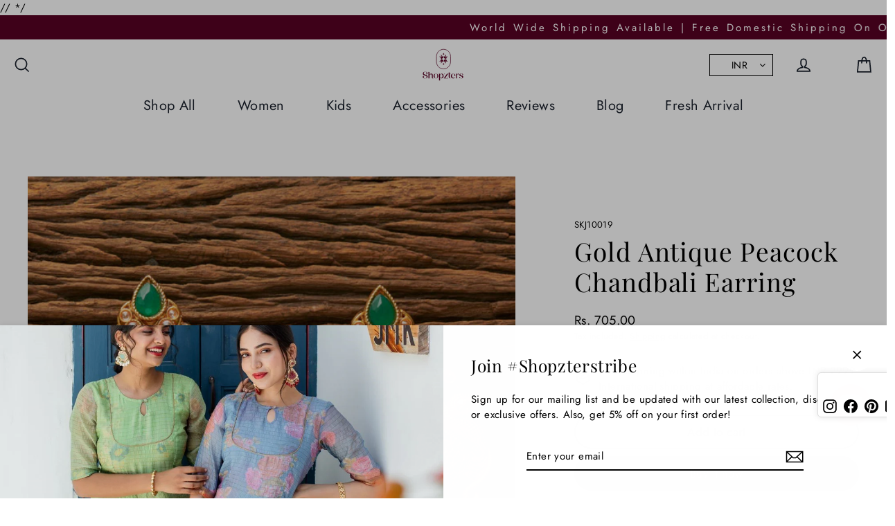

--- FILE ---
content_type: text/html; charset=utf-8
request_url: https://shopzters.com/collections/jewellery/products/gold-antique-peacock-chandbali-earring
body_size: 212429
content:
<!doctype html>
<html class="no-js" lang="en" dir="ltr">
<head><!-- ! Yoast SEO -->
  <!-- Google tag (gtag.js) -->
  <script async src="https://www.googletagmanager.com/gtag/js?id=G-WGCZ0KH72S"></script>
  <script>
    window.dataLayer = window.dataLayer || [];
    function gtag(){dataLayer.push(arguments);}
    gtag('js', new Date());
  
    gtag('config', 'G-WGCZ0KH72S');
  </script>
  
	<link rel="stylesheet" href="https://size-charts-relentless.herokuapp.com/css/size-charts-relentless.css" />
	<script>
	var sizeChartsRelentless = window.sizeChartsRelentless || {};
	sizeChartsRelentless.product = {"id":6548287127648,"title":"Gold Antique Peacock Chandbali Earring","handle":"gold-antique-peacock-chandbali-earring","description":"Antique Chand Earring With Gold Plating","published_at":"2021-04-17T10:03:17+05:30","created_at":"2021-04-17T10:03:17+05:30","vendor":"Shopzters","type":"","tags":["Earrings","Ethnic"],"price":70500,"price_min":70500,"price_max":70500,"available":true,"price_varies":false,"compare_at_price":null,"compare_at_price_min":0,"compare_at_price_max":0,"compare_at_price_varies":false,"variants":[{"id":39281532272736,"title":"Default Title","option1":"Default Title","option2":null,"option3":null,"sku":"SKJ10019","requires_shipping":true,"taxable":true,"featured_image":null,"available":true,"name":"Gold Antique Peacock Chandbali Earring","public_title":null,"options":["Default Title"],"price":70500,"weight":100,"compare_at_price":null,"inventory_quantity":1,"inventory_management":"shopify","inventory_policy":"deny","barcode":"","requires_selling_plan":false,"selling_plan_allocations":[]}],"images":["\/\/shopzters.com\/cdn\/shop\/products\/SKJ10019.jpg?v=1619844543"],"featured_image":"\/\/shopzters.com\/cdn\/shop\/products\/SKJ10019.jpg?v=1619844543","options":["Title"],"media":[{"alt":"Shopzters","id":20238659780704,"position":1,"preview_image":{"aspect_ratio":1.0,"height":600,"width":600,"src":"\/\/shopzters.com\/cdn\/shop\/products\/SKJ10019.jpg?v=1619844543"},"aspect_ratio":1.0,"height":600,"media_type":"image","src":"\/\/shopzters.com\/cdn\/shop\/products\/SKJ10019.jpg?v=1619844543","width":600}],"requires_selling_plan":false,"selling_plan_groups":[],"content":"Antique Chand Earring With Gold Plating"};
	sizeChartsRelentless.productCollections = [{"id":260870766688,"handle":"24hrs-dispatch-jewels","updated_at":"2026-01-22T17:35:53+05:30","published_at":"2021-07-30T10:53:02+05:30","sort_order":"best-selling","template_suffix":"","published_scope":"web","title":"24hrs Dispatch- Jewels","body_html":""},{"id":260566581344,"handle":"earrings","title":"Earrings","updated_at":"2025-09-22T16:35:47+05:30","body_html":"","published_at":"2021-04-16T10:24:54+05:30","sort_order":"created-desc","template_suffix":"","disjunctive":true,"rules":[{"column":"tag","relation":"equals","condition":"Earrings"}],"published_scope":"web"},{"id":260566974560,"handle":"ethnic","title":"Ethnic","updated_at":"2026-01-22T17:35:53+05:30","body_html":"","published_at":"2021-04-16T10:27:09+05:30","sort_order":"best-selling","template_suffix":null,"disjunctive":true,"rules":[{"column":"tag","relation":"equals","condition":"Ethnic"}],"published_scope":"web"},{"id":260565205088,"handle":"jewellery","title":"Jewellery","updated_at":"2026-01-22T17:35:53+05:30","body_html":"","published_at":"2021-04-16T10:22:39+05:30","sort_order":"created-desc","template_suffix":"","disjunctive":true,"rules":[{"column":"tag","relation":"equals","condition":"Necklaces \u0026 Harams"},{"column":"tag","relation":"equals","condition":"Earrings"},{"column":"tag","relation":"equals","condition":"Jewelled Belts"},{"column":"tag","relation":"equals","condition":"Bangles"}],"published_scope":"web"},{"id":260642898016,"handle":"orderlyemails-recommended-products","title":"OrderlyEmails - Recommended Products","updated_at":"2026-01-24T14:04:32+05:30","body_html":"\u003cp\u003eThis collection is used by the OrderlyEmails app, to make product recommendations in your notification emails, which automatically update over time.\u003c\/p\u003e\u003cul\u003e\n\u003cli\u003eThis service is currenty provided for FREE, with any theme purchase.\u003c\/li\u003e\n\u003cli\u003eRecommended products shown in your email are \u003cb\u003eautomatically\u003c\/b\u003e updated every 4 hours, to match this collection.\u003c\/li\u003e\n\u003cli\u003eBy default, your Best-Selling products (that are in stock \u0026amp; not already purchased) will be recommended.\u003c\/li\u003e\n\u003cli\u003eYou can modify the rules below to change which products are recommended. Products at the top of the list are more likely to be shown.\u003c\/li\u003e\n\u003cli\u003eTo enable\/disable recommendations in your emails, login to the OrderlyEmails app (Shopify Admin -\u0026gt; Apps) and add the \"Recommended products\" section to an email in the editor.\u003c\/li\u003e\n\u003c\/ul\u003e\u003cp\u003e\u003ci\u003eNote: This collection is \"hidden\", it is not be visible on your website.\u003c\/i\u003e\u003c\/p\u003e","published_at":"2022-03-09T12:58:46+05:30","sort_order":"best-selling","template_suffix":"","disjunctive":false,"rules":[{"column":"variant_inventory","relation":"greater_than","condition":"0"}],"published_scope":"web"},{"id":269562511456,"handle":"other-collections","title":"Other Collections","updated_at":"2026-01-22T17:35:53+05:30","body_html":"","published_at":"2024-05-17T16:56:16+05:30","sort_order":"best-selling","template_suffix":"","disjunctive":true,"rules":[{"column":"vendor","relation":"equals","condition":"Shopzters - NKK"},{"column":"vendor","relation":"equals","condition":"Shopzters-ADK"},{"column":"vendor","relation":"equals","condition":"Shopzters-BKK"},{"column":"vendor","relation":"equals","condition":"Shopzters-DVT"},{"column":"vendor","relation":"equals","condition":"Shopzters-JDK"},{"column":"vendor","relation":"equals","condition":"Shopzters-MCDK"},{"column":"vendor","relation":"equals","condition":"Shopzters-MCK"},{"column":"vendor","relation":"equals","condition":"Shopzters-NKK"},{"column":"vendor","relation":"equals","condition":"Shopzters-PJA"},{"column":"vendor","relation":"equals","condition":"Shopzters-RKDK"},{"column":"vendor","relation":"equals","condition":"Shopzters-STDK"},{"column":"vendor","relation":"equals","condition":"Shopzters-SUJDK"},{"column":"vendor","relation":"equals","condition":"Shopzters-ZIK"},{"column":"vendor","relation":"equals","condition":"Shopzters"}],"published_scope":"web"},{"id":261673779296,"handle":"all","title":"Products","updated_at":"2026-01-24T14:04:32+05:30","body_html":"","published_at":"2022-03-28T23:37:18+05:30","sort_order":"best-selling","template_suffix":"","disjunctive":false,"rules":[{"column":"variant_inventory","relation":"greater_than","condition":"0"}],"published_scope":"web"},{"id":260808540256,"handle":"shopzters-jewellery","updated_at":"2026-01-22T17:35:53+05:30","published_at":"2021-07-06T10:27:48+05:30","sort_order":"best-selling","template_suffix":"","published_scope":"web","title":"Shopzters Jewellery","body_html":""},{"id":260742185056,"handle":"globofilter-best-selling-products-index","title":"Smart Products Filter Index - Do not delete","updated_at":"2026-01-24T14:04:32+05:30","body_html":"","published_at":"2022-03-09T12:58:23+05:30","sort_order":"best-selling","template_suffix":"","disjunctive":true,"rules":[{"column":"variant_price","relation":"greater_than","condition":"-9999"}],"published_scope":"web"},{"id":261849710688,"handle":"testing","title":"testing","updated_at":"2026-01-24T14:04:32+05:30","body_html":"","published_at":"2022-06-09T13:57:55+05:30","sort_order":"best-selling","template_suffix":"","disjunctive":false,"rules":[{"column":"variant_inventory","relation":"greater_than","condition":"0"}],"published_scope":"web"}];
	sizeChartsRelentless.metafield = {"charts":[{"id":"1","title":"Size Chart - AD","descriptionTop":"<p>&nbsp;</p>\n<p style=\"text-align: center;\"><span class=\"ui-provider ed bfi bfh bfj bfk bfl bfm bfn bfo bfp bfq bfr bfs bft bfu bfv bfw bfx bfy bfz bga bgb bgc bgd bge bgf bgg bgh bgi bgj bgk bgl bgm bgn bgo\" dir=\"ltr\" style=\"font-size: 12pt;\">Explore our size guide with product measurements to assist you </span></p>\n<p style=\"text-align: center;\"><span class=\"ui-provider ed bfi bfh bfj bfk bfl bfm bfn bfo bfp bfq bfr bfs bft bfu bfv bfw bfx bfy bfz bga bgb bgc bgd bge bgf bgg bgh bgi bgj bgk bgl bgm bgn bgo\" dir=\"ltr\" style=\"font-size: 12pt;\">in selecting the perfect fit.</span></p>\n<p style=\"text-align: left;\"><span class=\"ui-provider ed bfi bfh bfj bfk bfl bfm bfn bfo bfp bfq bfr bfs bft bfu bfv bfw bfx bfy bfz bga bgb bgc bgd bge bgf bgg bgh bgi bgj bgk bgl bgm bgn bgo\" dir=\"ltr\"><span style=\"font-size: 16px;\"><img src=\"https://d17fzo7x83uajt.cloudfront.net/eyJidWNrZXQiOiJzaXplY2hhcnRzcmVsZW50bGVzcyIsImtleSI6InNob3B6dGVycy5teXNob3BpZnkuY29tLzEtQURLLnBuZyIsImVkaXRzIjp7InJlc2l6ZSI6eyJ3aWR0aCI6NjYwLCJmaXQiOiJjb250YWluIn19fQ==\" alt=\"\" width=\"660\" height=\"1573\" /></span></span></p>","values":[["<br>"]],"descriptionBottom":"","conditionsOperator":"products-matching-any-condition-below","conditions":[{"id":"6548031209568","type":"product","operator":"is-equal-to","title":"Black Bandhani Dress"},{"id":"6548030521440","type":"product","operator":"is-equal-to","title":"Black Block Print Angrakha Dress"},{"id":"6548031307872","type":"product","operator":"is-equal-to","title":"Black Floral Angrakha Midi Dress"},{"id":"6548023967840","type":"product","operator":"is-equal-to","title":"Black Lotus Block Print Dress"},{"id":"6548030423136","type":"product","operator":"is-equal-to","title":"Black Polkadot Midi Dress"},{"id":"6548030292064","type":"product","operator":"is-equal-to","title":"Black Red Paisley Crop Top Skirt Set"},{"id":"6548031799392","type":"product","operator":"is-equal-to","title":"Blue Ajrakh Dungaree Dress"},{"id":"6548031242336","type":"product","operator":"is-equal-to","title":"Blue Bandhani Dress"},{"id":"6548023509088","type":"product","operator":"is-equal-to","title":"Blue Floral Muslin Silk Dress"},{"id":"6548030324832","type":"product","operator":"is-equal-to","title":"Blue Handloom Wrap Dress"},{"id":"6548030586976","type":"product","operator":"is-equal-to","title":"Blue Peacock Double Layer Dress"},{"id":"6548031537248","type":"product","operator":"is-equal-to","title":"Bottle Green Flared Dress With Pink Dupatta"},{"id":"6548031733856","type":"product","operator":"is-equal-to","title":"Grape Block Printed Floral Midi Dress"},{"id":"6548023378016","type":"product","operator":"is-equal-to","title":"Green And Yellow Organza Dress"},{"id":"6548031176800","type":"product","operator":"is-equal-to","title":"Green Bandhani Dress"},{"id":"6548023705696","type":"product","operator":"is-equal-to","title":"Green Crop Top And Red Ikkat Skirt Set"},{"id":"6548023902304","type":"product","operator":"is-equal-to","title":"Green Floral Frill Dress"},{"id":"6548030259296","type":"product","operator":"is-equal-to","title":"Green Ikat Jumpsuit"},{"id":"6548030750816","type":"product","operator":"is-equal-to","title":"Green Peacock Block Print Dress"},{"id":"6548679327840","type":"product","operator":"is-equal-to","title":"Green Silk Dress With Tissue Border"},{"id":"6548032127072","type":"product","operator":"is-equal-to","title":"Handworked Bandhani Violet Crop Top & Skirt"},{"id":"6548032028768","type":"product","operator":"is-equal-to","title":"Handworked Bandhani Violet Dress"},{"id":"6548030488672","type":"product","operator":"is-equal-to","title":"Handworked Red Bandhani Kurta"},{"id":"6548031504480","type":"product","operator":"is-equal-to","title":"Indigo Block Printed Flared Dress"},{"id":"6548679884896","type":"product","operator":"is-equal-to","title":"Lavender Double Layer Georgette Dress"},{"id":"6548030390368","type":"product","operator":"is-equal-to","title":"Lavender Ikat Midi Dress"},{"id":"6548023640160","type":"product","operator":"is-equal-to","title":"Lime Butta Silk Dress"},{"id":"6548031078496","type":"product","operator":"is-equal-to","title":"Lime Green Bandhani Dress"},{"id":"6548031471712","type":"product","operator":"is-equal-to","title":"Lime Green Dress With Black Border"},{"id":"6548031832160","type":"product","operator":"is-equal-to","title":"Lime Green Striped Midi Dress"},{"id":"6548030914656","type":"product","operator":"is-equal-to","title":"Magenta Dress With Blue Chanderi Dupatta"},{"id":"6548024033376","type":"product","operator":"is-equal-to","title":"Maroon Black Floral Kota Dress"},{"id":"6548031438944","type":"product","operator":"is-equal-to","title":"Maroon Block Print Dress"},{"id":"6548679688288","type":"product","operator":"is-equal-to","title":"Navy Blue Cotton Dress With Baloon Sleeves"},{"id":"6548030980192","type":"product","operator":"is-equal-to","title":"Olive Dress With Black Chanderi Dupatta"},{"id":"6548030128224","type":"product","operator":"is-equal-to","title":"Pastel Green Floral Embroidery Dress"},{"id":"6548030718048","type":"product","operator":"is-equal-to","title":"Pastel Yellow Floral Print Dress"},{"id":"6548030685280","type":"product","operator":"is-equal-to","title":"Peach Floral Double Layer Dress"},{"id":"6548023443552","type":"product","operator":"is-equal-to","title":"Pink And Blue Organza Dress"},{"id":"6548031144032","type":"product","operator":"is-equal-to","title":"Pink Bandhani Dress"},{"id":"6548023672928","type":"product","operator":"is-equal-to","title":"Pink Crop Top And Blue Ikkat Skirt Set"},{"id":"6548030160992","type":"product","operator":"is-equal-to","title":"Pink Floral Embroidery Dress"},{"id":"6548679426144","type":"product","operator":"is-equal-to","title":"Pink Silk Dress With Tissue Border"},{"id":"6548030455904","type":"product","operator":"is-equal-to","title":"Pista Green Block Print Dress"},{"id":"6548679164000","type":"product","operator":"is-equal-to","title":"Purple Cotton Angrakha Wrap Dress"},{"id":"6548031275104","type":"product","operator":"is-equal-to","title":"Red Bandhani Dress"},{"id":"6548023607392","type":"product","operator":"is-equal-to","title":"Red Block Print Midi Dress"},{"id":"6548679852128","type":"product","operator":"is-equal-to","title":"Red Cotton Dress With Baloon Sleeves"},{"id":"6548679524448","type":"product","operator":"is-equal-to","title":"Red Floral Georgette Dress"},{"id":"6548031701088","type":"product","operator":"is-equal-to","title":"Rust Red And Green Floral Block Printed Lehenga"},{"id":"6548679098464","type":"product","operator":"is-equal-to","title":"Sky Blue Chanderi Silk Dress With Georgette Dupata"},{"id":"6548678967392","type":"product","operator":"is-equal-to","title":"Sky Blue Chanderi Silk Maxi Dress"},{"id":"6548031340640","type":"product","operator":"is-equal-to","title":"Sky Blue Ikat Off-Shoulder Dress"},{"id":"6548032159840","type":"product","operator":"is-equal-to","title":"Teal Floral Georgette Dress"},{"id":"6548024000608","type":"product","operator":"is-equal-to","title":"Turquoise Floral Ruffle Dress"},{"id":"6548030554208","type":"product","operator":"is-equal-to","title":"White Gold Checks Block Print Dress"},{"id":"6548031373408","type":"product","operator":"is-equal-to","title":"White Pink Block Print Dress"},{"id":"6548031045728","type":"product","operator":"is-equal-to","title":"Yellow Dress Red Bandhani Dupatta"},{"id":"6548030619744","type":"product","operator":"is-equal-to","title":"Yellow Floral Double Layer Dress"},{"id":"6548680048736","type":"product","operator":"is-equal-to","title":"Yellow Floral Muslin Silk Dress"},{"id":"6548680212576","type":"product","operator":"is-equal-to","title":"Yellow Floral Muslin Silk Dress With Gergette Dupatta"},{"id":"6548030226528","type":"product","operator":"is-equal-to","title":"Yellow Floral Ruffle Dress"},{"id":"6548680474720","type":"product","operator":"is-equal-to","title":"Green Crop Top With Organza Skirt"},{"id":"6548680409184","type":"product","operator":"is-equal-to","title":"Green Crop Top With Silk Skirt"},{"id":"6548680900704","type":"product","operator":"is-equal-to","title":"Purple Crop Top With Lime Green Skirt"},{"id":"6548680769632","type":"product","operator":"is-equal-to","title":"Purple Floral Crop Top And Skirt"},{"id":"6548680540256","type":"product","operator":"is-equal-to","title":"Teal Sleeveless Top With Straight Skirt"},{"id":"6557466820704","type":"product","operator":"is-equal-to","title":"Black Dupion Silk Dress with Tissue Border"},{"id":"6557466853472","type":"product","operator":"is-equal-to","title":"Magenta Dupion Silk Dress with Tissue Border"},{"id":"6557466886240","type":"product","operator":"is-equal-to","title":"Purple Dupion Silk Dress with Tissue Border"},{"id":"6557466919008","type":"product","operator":"is-equal-to","title":"Violet Dupion Silk Dress with Tissue Border"},{"id":"6572793856096","type":"product","operator":"is-equal-to","title":"Black Embroidery Ruffle Dress"},{"id":"6572797493344","type":"product","operator":"is-equal-to","title":"Violet Brocade Flared Dress"},{"id":"6572797427808","type":"product","operator":"is-equal-to","title":"Yellow Painted Flared Dress"},{"id":"6572800933984","type":"product","operator":"is-equal-to","title":"Black Silk Top with Gold Butta Skirt"},{"id":"6572800966752","type":"product","operator":"is-equal-to","title":"Blue Block Print with White Pant"},{"id":"6572800704608","type":"product","operator":"is-equal-to","title":"Blue Handloom Fish Print Midi Dress"},{"id":"6572800147552","type":"product","operator":"is-equal-to","title":"Bottle Green Naranyanpet Midi Dress"},{"id":"6572800376928","type":"product","operator":"is-equal-to","title":"Bright Red Checked Silk Dress"},{"id":"6572800802912","type":"product","operator":"is-equal-to","title":"Green Dress with Ikkat Red Sleeves"},{"id":"6572797591648","type":"product","operator":"is-equal-to","title":"Maroon Brocade Flared Dress"},{"id":"6572797657184","type":"product","operator":"is-equal-to","title":"Navy Blue Narayanpet Top and Skirt"},{"id":"6572800573536","type":"product","operator":"is-equal-to","title":"Olive Green Bandhani Flared Dress"},{"id":"6572800409696","type":"product","operator":"is-equal-to","title":"Royal Blue Checked Silk Dress"},{"id":"6572801097824","type":"product","operator":"is-equal-to","title":"Blue Ikkat Silk Flared Dress"},{"id":"6572801065056","type":"product","operator":"is-equal-to","title":"Green Silk Dress with Red Brocade Jacket"},{"id":"6572801032288","type":"product","operator":"is-equal-to","title":"Peach Silk Dress with Kalamkari Dupatta"},{"id":"6572808601696","type":"product","operator":"is-equal-to","title":"Lilac Cotton Kurta Pant Co ord Set"},{"id":"6573104988256","type":"product","operator":"is-equal-to","title":"Violet Silk Crop Top with Hot Pink Skirt"},{"id":"6575078768736","type":"product","operator":"is-equal-to","title":"Peach and Blue Dupion Silk Dress"},{"id":"6576037789792","type":"product","operator":"is-equal-to","title":"Sea Green Georgette Croptop and Skirt"},{"id":"6576037691488","type":"product","operator":"is-equal-to","title":"Brick Red Floral Georgette Dress with Dupatta"},{"id":"6576037822560","type":"product","operator":"is-equal-to","title":"Sea Green Georgette Croptop and Skirt with Dupatta"},{"id":"6595951558752","type":"product","operator":"is-equal-to","title":"Black Georgette Crop top with Organza Skirt"},{"id":"6595854762080","type":"product","operator":"is-equal-to","title":"Purple Embroidery Ruffle Dress"},{"id":"6595855286368","type":"product","operator":"is-equal-to","title":"Rust Red Soft Silk Kalamkari Dress"},{"id":"6584229363808","type":"product","operator":"is-equal-to","title":"Mustard yellow-Violet Crop Top and Skirt"},{"id":"6603690377312","type":"product","operator":"is-equal-to","title":"Purple Floral Crop Top and Lime Green Dupion Silk Skirt"},{"id":"6603690704992","type":"product","operator":"is-equal-to","title":"Bottle Green Embroidered Crop Top and Golden Yellow Kalamkari Skirt"},{"id":"6603693260896","type":"product","operator":"is-equal-to","title":"Purple Floral Crop Top and Skirt"},{"id":"6603693588576","type":"product","operator":"is-equal-to","title":"Bottle Green Crop Top and Purple Skirt with Gold Butta"},{"id":"6603836915808","type":"product","operator":"is-equal-to","title":"Dark Green Midi Dress"},{"id":"6603837702240","type":"product","operator":"is-equal-to","title":"Red Cotton Midi Dress"},{"id":"6603838292064","type":"product","operator":"is-equal-to","title":"Black Gingham Midi Dress"},{"id":"6603839668320","type":"product","operator":"is-equal-to","title":"Black Maxi Dress With Leaf Prints"},{"id":"6608016572512","type":"product","operator":"is-equal-to","title":"Taffy Pink and Sea Green Wrap Dress"},{"id":"6608017260640","type":"product","operator":"is-equal-to","title":"Pretty Pink and Grey Floral Maxi Dress"},{"id":"6608017457248","type":"product","operator":"is-equal-to","title":"Blue Maxi Dress With Bandhani and Ajrakh prints"},{"id":"6608018047072","type":"product","operator":"is-equal-to","title":"Marigold Fit and Flare dress With Hand block and Ajrakh prints"},{"type":"product","title":"Two Tone Purple Silk Crop Top & Skirt With Pichwai Motifs","id":"6646548365408"},{"type":"product","title":"Purple Handpainted Dress With Lavender Organza Dupatta","id":"6646548398176"},{"type":"product","title":"Pink Muslin Dress With Paisley Prints","id":"6646548430944"},{"type":"product","title":"Yellow Striped Dress With Patola Border","id":"6646548463712"},{"type":"product","title":"Coral Pink Crop Top & Skirt With Silver Mirror Work","id":"6646548496480"},{"type":"product","title":"Baby Pink Mirror Work Crop Top & Skirt","id":"6646548529248"},{"type":"product","title":"Lime Green Semi Banaras Crop Top & Skirt","id":"6646548562016"},{"type":"product","title":"Pastel Green Silk Dress With Pichwai Motifs","id":"6646548594784"},{"type":"product","title":"Dusty Blue Checked Organza Dress","id":"6646548627552"},{"type":"product","title":"Golden Yellow Silk Dress With Silk Patola Dupatta","id":"6646548660320"},{"type":"product","title":"Black  Silk Dress With Silk Patola Dupatta","id":"6646548693088"},{"type":"tag","title":"adk","id":""},{"type":"vendor","title":"","id":""}],"buttonPlacement":"use-global","parentSizeChart":"[object Object]"},{"id":"2","title":"Size Chart - BK","descriptionTop":"<p style=\"text-align: center;\"><span class=\"ui-provider ed bfi bfh bfj bfk bfl bfm bfn bfo bfp bfq bfr bfs bft bfu bfv bfw bfx bfy bfz bga bgb bgc bgd bge bgf bgg bgh bgi bgj bgk bgl bgm bgn bgo\" dir=\"ltr\"><span style=\"font-size: 16px;\">Explore our size guide with product measurements to assist you </span></span></p>\n<p style=\"text-align: center;\"><span class=\"ui-provider ed bfi bfh bfj bfk bfl bfm bfn bfo bfp bfq bfr bfs bft bfu bfv bfw bfx bfy bfz bga bgb bgc bgd bge bgf bgg bgh bgi bgj bgk bgl bgm bgn bgo\" dir=\"ltr\"><span style=\"font-size: 16px;\">in selecting the perfect fit.</span></span></p>\n<p><img src=\"https://d17fzo7x83uajt.cloudfront.net/eyJidWNrZXQiOiJzaXplY2hhcnRzcmVsZW50bGVzcyIsImtleSI6InNob3B6dGVycy5teXNob3BpZnkuY29tLzItQktES1NpemVDaGFydC0xLmpwZyIsImVkaXRzIjp7InJlc2l6ZSI6eyJ3aWR0aCI6NjYwLCJmaXQiOiJjb250YWluIn19fQ==\"><br></p>","values":[["<br>"]],"descriptionBottom":"","conditionsOperator":"products-matching-any-condition-below","conditions":[{"type":"tag","title":"bkdk","id":""},{"type":"vendor","title":"Shopzters-BKDK","id":""}],"buttonPlacement":"use-global","parentSizeChart":"[object Object]"},{"id":"7","title":"Size Chart - EKDK","descriptionTop":"<p style=\"text-align: center;\"><span class=\"ui-provider ed bfi bfh bfj bfk bfl bfm bfn bfo bfp bfq bfr bfs bft bfu bfv bfw bfx bfy bfz bga bgb bgc bgd bge bgf bgg bgh bgi bgj bgk bgl bgm bgn bgo\" dir=\"ltr\"><span style=\"font-size: 16px;\">Explore our size guide with product measurements to assist you </span></span></p>\n<p style=\"text-align: center;\"><span class=\"ui-provider ed bfi bfh bfj bfk bfl bfm bfn bfo bfp bfq bfr bfs bft bfu bfv bfw bfx bfy bfz bga bgb bgc bgd bge bgf bgg bgh bgi bgj bgk bgl bgm bgn bgo\" dir=\"ltr\"><span style=\"font-size: 16px;\">in selecting the perfect fit.</span></span></p>\n<p style=\"text-align: center;\"><img src=\"https://d17fzo7x83uajt.cloudfront.net/eyJidWNrZXQiOiJzaXplY2hhcnRzcmVsZW50bGVzcyIsImtleSI6InNob3B6dGVycy5teXNob3BpZnkuY29tLzctRUtESy5wbmciLCJlZGl0cyI6eyJyZXNpemUiOnsid2lkdGgiOjY2MCwiZml0IjoiY29udGFpbiJ9fX0=\" alt=\"\" width=\"660\" height=\"1570\" /></p>","values":[["<br>"]],"descriptionBottom":"","conditionsOperator":"products-matching-any-condition-below","conditions":[{"id":"6548034355296","type":"product","operator":"is-equal-to","title":"Black & Blue Floral Flair Dress"},{"id":"6548034224224","type":"product","operator":"is-equal-to","title":"Black & Blue Sungudi Dress"},{"id":"6548034322528","type":"product","operator":"is-equal-to","title":"Black & Violet Sungudi Dress"},{"id":"6548035371104","type":"product","operator":"is-equal-to","title":"Black & Yellow Kalamkari Dress"},{"id":"6548346601568","type":"product","operator":"is-equal-to","title":"Black Chanderi Silk Kurti With Blue Shibori Dupatta"},{"id":"6548345356384","type":"product","operator":"is-equal-to","title":"Black Chanderi Silk Kurti With Checked Dupatta"},{"id":"6548341063776","type":"product","operator":"is-equal-to","title":"Black Chanderi Silk Kurti With Multicolour Checked Dupatta"},{"id":"6548039565408","type":"product","operator":"is-equal-to","title":"Black Floral Drape Dress"},{"id":"6548034879584","type":"product","operator":"is-equal-to","title":"Black Ikat Short Dress"},{"id":"6548039762016","type":"product","operator":"is-equal-to","title":"Black Kurti With Pink Shibori Dupatta"},{"id":"6548035108960","type":"product","operator":"is-equal-to","title":"Blue & Black Kalamkari Dress"},{"id":"6548340015200","type":"product","operator":"is-equal-to","title":"Blue Chanderi Silk Kurti With Checked Dupatta"},{"id":"6548663992416","type":"product","operator":"is-equal-to","title":"Blue Georgette Short Dress"},{"id":"6548039041120","type":"product","operator":"is-equal-to","title":"Blue Shibori Dress"},{"id":"6548034289760","type":"product","operator":"is-equal-to","title":"Brown & Orange Sungudi Dress"},{"id":"6548034453600","type":"product","operator":"is-equal-to","title":"Canary Yellow & Black Sungudi Dress"},{"id":"6548034486368","type":"product","operator":"is-equal-to","title":"Candy Pink & Navy Blue Sungudi Dress"},{"id":"6548039139424","type":"product","operator":"is-equal-to","title":"Creamish Grey & Violet Dress"},{"id":"6548039499872","type":"product","operator":"is-equal-to","title":"Dark Pink & Black Kalamkari Dress"},{"id":"6548039434336","type":"product","operator":"is-equal-to","title":"Golden Yellow & Blue Dress"},{"id":"6548035305568","type":"product","operator":"is-equal-to","title":"Green & Yellow Kalamkari Dress"},{"id":"6548338901088","type":"product","operator":"is-equal-to","title":"Green Chanderi Silk Kurti With Majenta Checked Dupatta"},{"id":"6548348469344","type":"product","operator":"is-equal-to","title":"Green Georgette Dress With Ajrakh Print"},{"id":"6548664156256","type":"product","operator":"is-equal-to","title":"Green Off Shoulder Short Dress"},{"id":"6548034519136","type":"product","operator":"is-equal-to","title":"Grey & Maroon Sungudi Dress"},{"id":"6548034912352","type":"product","operator":"is-equal-to","title":"Grey Floral Short Dress"},{"id":"6548664287328","type":"product","operator":"is-equal-to","title":"Grey Mangalagiri Cotton Dress"},{"id":"6548039827552","type":"product","operator":"is-equal-to","title":"Grey Printed Linen Kurti With Organza Dupatta"},{"id":"6548349485152","type":"product","operator":"is-equal-to","title":"Indigo Checked Dress"},{"id":"6548337721440","type":"product","operator":"is-equal-to","title":"Light-Pink Khadhi Silk Kurti With Floral Dupatta"},{"id":"6548351287392","type":"product","operator":"is-equal-to","title":"Magenta Checked Dress With Contrast Yoke And Sleeves"},{"id":"6548035240032","type":"product","operator":"is-equal-to","title":"Magenta Pink Flair Dress"},{"id":"6548345847904","type":"product","operator":"is-equal-to","title":"Majenta Chanderi Silk Kurti With Checked Dupatta"},{"id":"6548341817440","type":"product","operator":"is-equal-to","title":"Majenta Dress With Embroidered Yoke"},{"id":"6548343324768","type":"product","operator":"is-equal-to","title":"Maroon Chanderi Dress With Blue Ajrakh Print"},{"id":"6548342341728","type":"product","operator":"is-equal-to","title":"Maroon Chanderi Silk Kurti With Navy Blue Checked Dupatta"},{"id":"6548349026400","type":"product","operator":"is-equal-to","title":"Maroon Checked Dress"},{"id":"6548347584608","type":"product","operator":"is-equal-to","title":"Maroon Georgette Dress With Ajrakh Print"},{"id":"6548035403872","type":"product","operator":"is-equal-to","title":"Maroon Red & Navy Blue Dress"},{"id":"6548035141728","type":"product","operator":"is-equal-to","title":"Navy Blue & Olive Green Bandini Dress"},{"id":"6548035076192","type":"product","operator":"is-equal-to","title":"Navy Blue & Pink Kalamkari Dress"},{"id":"6548340539488","type":"product","operator":"is-equal-to","title":"Navy Blue Chanderi Silk Kurti With Checked Dupatta"},{"id":"6548039925856","type":"product","operator":"is-equal-to","title":"Navy Blue Kurti With Blue Shibori Dupatta"},{"id":"6548342800480","type":"product","operator":"is-equal-to","title":"Navy Blue Kurti With Yellow Shibori Dupatta"},{"id":"6548034945120","type":"product","operator":"is-equal-to","title":"Orange Chanderi Belt Dress"},{"id":"6548344963168","type":"product","operator":"is-equal-to","title":"Parrot Green Chanderi Dress With Maroon Border And Sleeves"},{"id":"6548035043424","type":"product","operator":"is-equal-to","title":"Pink & Blue Bandini Dress"},{"id":"6548035469408","type":"product","operator":"is-equal-to","title":"Pink & Grey Dress"},{"id":"6548036812896","type":"product","operator":"is-equal-to","title":"Pink & Grey Floral Dress"},{"id":"6548034977888","type":"product","operator":"is-equal-to","title":"Pink & Navy Blue Sungudi Croptop & Skirt"},{"id":"6548034781280","type":"product","operator":"is-equal-to","title":"Pink Bandini Flair Dress"},{"id":"6548339228768","type":"product","operator":"is-equal-to","title":"Pink Chanderi Silk Kurti With Checked Dupatta"},{"id":"6548351844448","type":"product","operator":"is-equal-to","title":"Pink Chanderi Silk Kurti With Yellow Checked Dupatta"},{"id":"6548350828640","type":"product","operator":"is-equal-to","title":"Pink Dress With Black Zari Border And Sleeves"},{"id":"6548346306656","type":"product","operator":"is-equal-to","title":"Pink Flared Dress With Button Detailing"},{"id":"6548338016352","type":"product","operator":"is-equal-to","title":"Pink Khadhi Silk Kurti With White Floral Organza Dupatta"},{"id":"6548664352864","type":"product","operator":"is-equal-to","title":"Purple Mangalagiri Cotton Dress"},{"id":"6548036157536","type":"product","operator":"is-equal-to","title":"Red & Black Floral Dress"},{"id":"6548035207264","type":"product","operator":"is-equal-to","title":"Red & Grey Kalamkari Dress"},{"id":"6548663533664","type":"product","operator":"is-equal-to","title":"Red Bandhani Short Dress"},{"id":"6548034617440","type":"product","operator":"is-equal-to","title":"Red Bandini Flair Dress"},{"id":"6548663599200","type":"product","operator":"is-equal-to","title":"Red Ikkat Short Dress"},{"id":"6548663730272","type":"product","operator":"is-equal-to","title":"Red Motifs Print Maxi Dress"},{"id":"6548346962016","type":"product","operator":"is-equal-to","title":"Sea-Green Flared Dress With Button Detailing"},{"id":"6548350107744","type":"product","operator":"is-equal-to","title":"Teal Blue Dress With Pink Zari Border And Sleeves"},{"id":"6548034650208","type":"product","operator":"is-equal-to","title":"Teal Green Flair Dress"},{"id":"6548039893088","type":"product","operator":"is-equal-to","title":"Teal Green Kurti With Yellow Shibori Dupatta"},{"id":"6548663861344","type":"product","operator":"is-equal-to","title":"Violet Ikkat Short Dress"},{"id":"6548034388064","type":"product","operator":"is-equal-to","title":"Yellow & Black Sungudi Dress"},{"id":"6548343881824","type":"product","operator":"is-equal-to","title":"Yellow Chanderi Dress With Ajrakh Print"},{"id":"6548344471648","type":"product","operator":"is-equal-to","title":"Yellow Chanderi Dress With Contrasting Yoke And Sleeves"},{"id":"6548339687520","type":"product","operator":"is-equal-to","title":"Yellow Chanderi Silk Kurti With Checked Dupatta"},{"id":"6548341489760","type":"product","operator":"is-equal-to","title":"Yellow Flare Dress With Buttons"},{"id":"6548338475104","type":"product","operator":"is-equal-to","title":"Yellow Khadhi Silk Kurti With Floral Organza Dupatta"},{"id":"6548039106656","type":"product","operator":"is-equal-to","title":"Yellow Shibori Dress"},{"id":"6561296777312","type":"product","operator":"is-equal-to","title":"Maroon Sleeveless Maxi Dress"},{"id":"6561565311072","type":"product","operator":"is-equal-to","title":"Black Chanderi Cotton Silk Dress with Banarasi Belt"},{"id":"6561565442144","type":"product","operator":"is-equal-to","title":"Green Bandhani Kurta"},{"id":"6561565278304","type":"product","operator":"is-equal-to","title":"Green Chanderi Cotton Silk Dress"},{"id":"6561312112736","type":"product","operator":"is-equal-to","title":"Green Crop Top And Skirt With Hand Block Prints"},{"id":"6561565376608","type":"product","operator":"is-equal-to","title":"Maroon Chanderi Cotton Silk Dress with Banarasi Belt"},{"id":"6561565507680","type":"product","operator":"is-equal-to","title":"Maroon Chanderi Silk Checked Dress"},{"id":"6561565540448","type":"product","operator":"is-equal-to","title":"Maroon Silk Georgette Dress with Dupatta"},{"id":"6561565147232","type":"product","operator":"is-equal-to","title":"Pink Cotton Kurti"},{"id":"6561565212768","type":"product","operator":"is-equal-to","title":"Red Cotton Kurti"},{"id":"6561296810080","type":"product","operator":"is-equal-to","title":"Red Crop Top And Skirt With Hand Block Prints"},{"id":"6561565966432","type":"product","operator":"is-equal-to","title":"Beige Organza with Chanderi Silk Borders"},{"id":"6561565868128","type":"product","operator":"is-equal-to","title":"Black Chanderi Cotton Silk Kurta"},{"id":"6561565933664","type":"product","operator":"is-equal-to","title":"Black Cotton Kurti"},{"id":"6561565671520","type":"product","operator":"is-equal-to","title":"Blue Chanderi Silk Kurta"},{"id":"6561566031968","type":"product","operator":"is-equal-to","title":"Blue Kurta with Ajrakh Print"},{"id":"6561565769824","type":"product","operator":"is-equal-to","title":"Green Chanderi Silk Kurta"},{"id":"6561565835360","type":"product","operator":"is-equal-to","title":"Maroon Chanderi Cotton Silk Kurta"},{"id":"6561565900896","type":"product","operator":"is-equal-to","title":"Maroon Cotton Block Print Kurta"},{"id":"6561565704288","type":"product","operator":"is-equal-to","title":"Pink Chanderi Silk Kurta"},{"id":"6561565605984","type":"product","operator":"is-equal-to","title":"Teal Chanderi Silk Kurta"},{"id":"6561566097504","type":"product","operator":"is-equal-to","title":"Black Ajrakh Print Cotton Midi Dress"},{"id":"6561566228576","type":"product","operator":"is-equal-to","title":"Blue Mangalagiri Cotton with Dupatta"},{"id":"6561566163040","type":"product","operator":"is-equal-to","title":"Maroon Mangalagiri Cotton with Dupatta"},{"id":"6561566130272","type":"product","operator":"is-equal-to","title":"Teal Cotton Ikkat Dress"},{"id":"6568212168800","type":"product","operator":"is-equal-to","title":"Green Cotton Dress with Mandrin Collar"},{"id":"6568183693408","type":"product","operator":"is-equal-to","title":"Green Cotton Kurta with Dupatta"},{"id":"6568191918176","type":"product","operator":"is-equal-to","title":"Magenta Chanderi Kurta with Soft Organza Dupatta"},{"id":"6568181563488","type":"product","operator":"is-equal-to","title":"Magenta Cotton Kurta with Dupatta"},{"id":"6568176091232","type":"product","operator":"is-equal-to","title":"Maroon Chanderi Silk Kurta with Dupatta"},{"id":"6568213839968","type":"product","operator":"is-equal-to","title":"Maroon Cotton Dress with Mandrin Collar"},{"id":"6568207450208","type":"product","operator":"is-equal-to","title":"Purple Chanderi Kurta with Soft Organza Dupatta"},{"id":"6568201617504","type":"product","operator":"is-equal-to","title":"Teal Chanderi Kurta with Soft Organza Dupatta"},{"id":"6568178942048","type":"product","operator":"is-equal-to","title":"Violet Banarasi Border Kurta with Dupatta"},{"id":"6568169144416","type":"product","operator":"is-equal-to","title":"Violet Chanderi Silk Kurta with Dupatta"},{"id":"6568169046112","type":"product","operator":"is-equal-to","title":"White Kurta with Pink Zari Net Dupatta"},{"id":"6568172814432","type":"product","operator":"is-equal-to","title":"Yellow Chanderi Kurta with Dupatta"},{"id":"6572236865632","type":"product","operator":"is-equal-to","title":"Aqua Blue Chanderi Silk Dress with Dupatta"},{"id":"6572236996704","type":"product","operator":"is-equal-to","title":"Blue Chanderi Silk Dress with Dupatta"},{"id":"6572239487072","type":"product","operator":"is-equal-to","title":"Cream Chanderi Silk Dress"},{"id":"6572239618144","type":"product","operator":"is-equal-to","title":"Cream Chanderi Silk Dress with Dupatta"},{"id":"6572236734560","type":"product","operator":"is-equal-to","title":"Maroon Georgette Dress with Blue Chanderi Dupatta"},{"id":"6572236603488","type":"product","operator":"is-equal-to","title":"Maroon Georgette Dress with Yellow Chanderi Dupatta"},{"id":"6572239880288","type":"product","operator":"is-equal-to","title":"Pink Chanderi Cotton SIlk Dress with Banarasi Dress"},{"id":"6572239978592","type":"product","operator":"is-equal-to","title":"Violet Chanderi Cotton Dress with Banarasi Belt"},{"id":"6572239192160","type":"product","operator":"is-equal-to","title":"Violet Chanderi Silk Dress with Dupatta"},{"id":"6572236406880","type":"product","operator":"is-equal-to","title":"White Georgette Dress with Blue Chanderi Dupatta"},{"id":"6572235292768","type":"product","operator":"is-equal-to","title":"White Georgette Dress with Maroon Chanderi Dupatta"},{"id":"6572236472416","type":"product","operator":"is-equal-to","title":"White Georgette Dress with Yellow Chanderi Dupatta"},{"id":"6572233916512","type":"product","operator":"is-equal-to","title":"White Georgette Embroidery Dress"},{"id":"6572239126624","type":"product","operator":"is-equal-to","title":"Yellow Chanderi Silk Dress with Dupatta"},{"id":"6572243353696","type":"product","operator":"is-equal-to","title":"Navy Blue Chanderi Kurta with Organza Dupatta"},{"id":"6573238222944","type":"product","operator":"is-equal-to","title":"Green Chanderi Cotton Silk Checked Dress"},{"id":"6573238517856","type":"product","operator":"is-equal-to","title":"Cream Chanderi Silk Dress with Aqua Blue Border"},{"id":"6573238616160","type":"product","operator":"is-equal-to","title":"Cream Chanderi Silk Dress with Dupatta"},{"id":"6573238747232","type":"product","operator":"is-equal-to","title":"Cream Chanderi Silk Dress with Orange Border"},{"id":"6573238878304","type":"product","operator":"is-equal-to","title":"Cream Chanderi Silk Orange Border Dress with Dupatta"},{"id":"6573238321248","type":"product","operator":"is-equal-to","title":"Magenta Chanderi Cotton Silk Checked Dress"},{"id":"6573239861344","type":"product","operator":"is-equal-to","title":"Magenta Chanderi Silk Croptop and Skirt"},{"id":"6573239992416","type":"product","operator":"is-equal-to","title":"Maroon Chanderi Silk Croptop and Skirt with Dupatta"},{"id":"6573239369824","type":"product","operator":"is-equal-to","title":"Maroon Chanderi Silk Dress with Blue Border"},{"id":"6573239533664","type":"product","operator":"is-equal-to","title":"Maroon Chanderi Silk Dress with Dupatta"},{"id":"6573240221792","type":"product","operator":"is-equal-to","title":"Maroon Chanderi Silk Skirt with Green Croptop"},{"id":"6573242056800","type":"product","operator":"is-equal-to","title":"Maroon Chanderi Silk Croptop and Skirt with Dupatta"},{"id":"6607769960544","type":"product","operator":"is-equal-to","title":"Gold Tissue Kurti With Green Soft Organza Dupatta"},{"id":"6607769993312","type":"product","operator":"is-equal-to","title":"Gold Tissue Kurti With Yellow Soft Organza Dupatta"},{"id":"6607770058848","type":"product","operator":"is-equal-to","title":"Gold Tissue Kurti With Peach Soft Organza Dupatta"},{"id":"6607770288224","type":"product","operator":"is-equal-to","title":"Black Georgette Embroidery Maxi Dress"},{"id":"6607772254304","type":"product","operator":"is-equal-to","title":"Green Chanderi silk cotton sleeveless Kurti with Dupatta"},{"id":"6607772352608","type":"product","operator":"is-equal-to","title":"Maroon Chanderi silk cotton sleeveless Kurti with Dupatta"},{"id":"6607772385376","type":"product","operator":"is-equal-to","title":"Navy Blue Chanderi silk cotton sleeveless Kurti with Dupatta"},{"id":"6607772483680","type":"product","operator":"is-equal-to","title":"Black and Blue Ikkat Midi Dress"},{"id":"6607772581984","type":"product","operator":"is-equal-to","title":"Grey Ikkat Midi Dress"},{"id":"6607774122080","type":"product","operator":"is-equal-to","title":"Pinkish Red Ikkat Midi Dress"},{"id":"6607774187616","type":"product","operator":"is-equal-to","title":"Yellow Ikkat Midi Dress"},{"id":"6607774318688","type":"product","operator":"is-equal-to","title":"Peach Chanderi Silk Kurti With Dupatta"},{"id":"6607774384224","type":"product","operator":"is-equal-to","title":"Teal Chanderi Silk Kurti With Dupatta"},{"id":"6607774416992","type":"product","operator":"is-equal-to","title":"Black Maxi Dress With Dupatta"},{"id":"6607777792096","type":"product","operator":"is-equal-to","title":"Cream Maxi Dress With Red Georgette Dupatta"},{"id":"6607779856480","type":"product","operator":"is-equal-to","title":"Dark Green Maxi Dress With Light Green Georgette Dupatta"},{"id":"6607779889248","type":"product","operator":"is-equal-to","title":"Navy Blue Maxi Dress With Maroon Georgette Dupatta"},{"id":"6607779922016","type":"product","operator":"is-equal-to","title":"Purple Maxi Dress With Violet Georgette Dupatta"},{"id":"6607780020320","type":"product","operator":"is-equal-to","title":"Green and Orange Kurti With Dupatta"},{"id":"6607780053088","type":"product","operator":"is-equal-to","title":"Navy Blue and Magenta Kurti With Dupatta"},{"id":"6614519873632","type":"product","operator":"is-equal-to","title":"Multicolor Top With Green Chanderi Skirt"},{"id":"6614519939168","type":"product","operator":"is-equal-to","title":"Multicolor Top With Green Chanderi Skirt With Dupatta"},{"id":"6614520103008","type":"product","operator":"is-equal-to","title":"Peach Chanderi Pastel Dress"},{"id":"6614520299616","type":"product","operator":"is-equal-to","title":"Blue and Cream Chanderi Pastel Dress"},{"id":"6614520168544","type":"product","operator":"is-equal-to","title":"Maroon Floral Maxi With Mirror Embroidery"},{"id":"6614520332384","type":"product","operator":"is-equal-to","title":"Navy Blue Floral Maxi With Mirror Embroidery"},{"id":"6614520397920","type":"product","operator":"is-equal-to","title":"Green Sequins With Pink Kalamkari Dupatta"},{"id":"6614520791136","type":"product","operator":"is-equal-to","title":"Pink Floal Skirt and Top With Dupatta"},{"id":"6614520856672","type":"product","operator":"is-equal-to","title":"Navy Blue Floal Skirt and Top With Dupatta"},{"id":"6614521020512","type":"product","operator":"is-equal-to","title":"Green Fine Handloom Croptop and Skirt with Kalamkari Dupatta"},{"id":"6614521118816","type":"product","operator":"is-equal-to","title":"Blue Fine Handloom Croptop and Skirt with Kalamkari Dupatta"},{"id":"6614521184352","type":"product","operator":"is-equal-to","title":"Maroon Sequins Skirt with Multicolor Printed Embroidered Top"},{"id":"6614521282656","type":"product","operator":"is-equal-to","title":"Maroon Sequins Skirt and Multicolor Top With Dupatta"},{"id":"6614521610336","type":"product","operator":"is-equal-to","title":"Pink Kurti With Embroidery Organza Dupatta"},{"id":"6614521675872","type":"product","operator":"is-equal-to","title":"Green Top with Pink Kalamkari Printed Dupatta"},{"id":"6614521741408","type":"product","operator":"is-equal-to","title":"Bottle Green Kurti with Kalamkari Printed Dupatta"},{"id":"6614522626144","type":"product","operator":"is-equal-to","title":"Maroon Kurti with Teal Kalamkari Printed Dupatta"},{"id":"6614522724448","type":"product","operator":"is-equal-to","title":"Maroon Kurti with Yellow Kalamkari Printed Dupatta"},{"id":"6614522986592","type":"product","operator":"is-equal-to","title":"Pink Sequins Kurti with Blue Floral Organza Dupatta"},{"id":"6614523215968","type":"product","operator":"is-equal-to","title":"Green Net Embroidery Kurti With Multicolor Dupatta"},{"id":"6614523281504","type":"product","operator":"is-equal-to","title":"Cream Kurti With Blue Kalamkari Chanderi Dupatta"},{"id":"6614523445344","type":"product","operator":"is-equal-to","title":"Pink Chanderi Kurti With Dupatta"},{"id":"6614523576416","type":"product","operator":"is-equal-to","title":"Yellow Kurti with Floral Organza Dupatta"},{"id":"6614523674720","type":"product","operator":"is-equal-to","title":"Pista Green Chanderi Kurti With Dupatta"},{"id":"6614523871328","type":"product","operator":"is-equal-to","title":"Teal with Maroon Sleeveless Maxi"},{"id":"6614524002400","type":"product","operator":"is-equal-to","title":"Grey Chanderi Kurti With Dupatta"},{"id":"6614524166240","type":"product","operator":"is-equal-to","title":"Maroon Fine Handloom Croptop and Skirt with Kalamkari dupatta"},{"id":"6614540320864","type":"product","operator":"is-equal-to","title":"Teal Chanderi Sequins with Kalamkari Dupatta"},{"id":"6614540386400","type":"product","operator":"is-equal-to","title":"Olive Chanderi Kurti With Dupatta"},{"id":"6614540615776","type":"product","operator":"is-equal-to","title":"Maroon Kurti with Embroidery Organza Dupatta"},{"id":"6614542549088","type":"product","operator":"is-equal-to","title":"Wine Net Sequins Kurti with Multicolor Dupatta"},{"id":"6617976504416","type":"product","operator":"is-equal-to","title":"Blue Floral Mirror Embroidery Kurti"},{"id":"6617976602720","type":"product","operator":"is-equal-to","title":"Maroon Floral Mirror Embroidery Kurti"},{"id":"6617977716832","type":"product","operator":"is-equal-to","title":"Pastel Green Chanderi Kurti With Organza Dupatta"},{"id":"6617984565344","type":"product","operator":"is-equal-to","title":"Purple Semi Raw Silk Kurti With Organza Dupatta"},{"id":"6617977192544","type":"product","operator":"is-equal-to","title":"Yellow Chanderi Kurti With Organza Dupatta"},{"id":"6618127466592","type":"product","operator":"is-equal-to","title":"Grey Sequins Midi Dress"},{"id":"6618127630432","type":"product","operator":"is-equal-to","title":"Teal Green Mirror Embroidery Georgette Dress"},{"id":"6618127695968","type":"product","operator":"is-equal-to","title":"Grey Georgette Dress With Red Embroidered Dupatta"},{"id":"6618127761504","type":"product","operator":"is-equal-to","title":"Grey and Vibrant Yellow Sequins Maxi Dress"},{"id":"6618127892576","type":"product","operator":"is-equal-to","title":"Yellow and Green Sequins Maxi Dress"},{"id":"6618128056416","type":"product","operator":"is-equal-to","title":"Pink and Blue Sequins Maxi Dress"},{"id":"6618128220256","type":"product","operator":"is-equal-to","title":"Rani Pink Semi Raw Silk Kurti With Organza Dupatta"},{"id":"6618128482400","type":"product","operator":"is-equal-to","title":"Magenta Mirror Embroidery Georgette Maxi Dress"},{"id":"6622089347168","type":"product","operator":"is-equal-to","title":"Yellow Raw Silk Brocade Kurti With Green Organza Dupatta"},{"id":"6622089543776","type":"product","operator":"is-equal-to","title":"Yellow Raw Silk Brocade Kurti With Yellow Organza Dupatta"},{"id":"6622090100832","type":"product","operator":"is-equal-to","title":"Yellow Raw Silk Brocade Kurti With Pink Organza Dupatta"},{"id":"6622090199136","type":"product","operator":"is-equal-to","title":"Green Raw Silk Brocade Kurti With Green Organza Dupatta"},{"id":"6622092558432","type":"product","operator":"is-equal-to","title":"Green Raw Silk Brocade Kurti With Yellow Organza Dupatta"},{"id":"6622092623968","type":"product","operator":"is-equal-to","title":"Green Raw Silk Brocade Kurti With Pink Organza Dupatta"},{"id":"6622092689504","type":"product","operator":"is-equal-to","title":"Blue Raw Silk Brocade Kurti With Maroon Organza Dupatta"},{"id":"6622092722272","type":"product","operator":"is-equal-to","title":"Blue Raw Silk Brocade Kurti With Yellow Organza Dupatta"},{"id":"6622092787808","type":"product","operator":"is-equal-to","title":"Wine Kurti With Pink Floral Dupatta"},{"id":"6622092918880","type":"product","operator":"is-equal-to","title":"Teal Kurti With White Floral Dupatta"},{"id":"6622093017184","type":"product","operator":"is-equal-to","title":"Pink Kurti With White Floral Dupatta"},{"id":"6622100881504","type":"product","operator":"is-equal-to","title":"Blue Mangalagiri Cotton Kurti"},{"id":"6622101012576","type":"product","operator":"is-equal-to","title":"Green Mangalagiri Cotton Kurti"},{"id":"6622101110880","type":"product","operator":"is-equal-to","title":"Maroon Skirt and Top With Organza Coat"},{"id":"6622101340256","type":"product","operator":"is-equal-to","title":"Maroon Skirt and Top With Navy Blue Organza Coat"},{"id":"6622101438560","type":"product","operator":"is-equal-to","title":"Green Skirt and Top With Magenta Organza Coat"},{"id":"6622101536864","type":"product","operator":"is-equal-to","title":"Red Brocade Top With Shimmer Skirt"},{"id":"6622101635168","type":"product","operator":"is-equal-to","title":"Red Brocade Top and Silk Georgette Skirt"},{"id":"6625404944480","type":"product","operator":"is-equal-to","title":"Pastel Teal Floral Chanderi Kurti"},{"id":"6625404977248","type":"product","operator":"is-equal-to","title":"Pastel Peach Floral Chanderi Kurti"},{"id":"6625405010016","type":"product","operator":"is-equal-to","title":"Pastel Yellow Floral Chanderi Kurti"},{"id":"6625405042784","type":"product","operator":"is-equal-to","title":"Grey Kalamkari Chanderi Kurti"},{"id":"6625405075552","type":"product","operator":"is-equal-to","title":"Grey and Cream Floral Chanderi Kurti"},{"id":"6625405108320","type":"product","operator":"is-equal-to","title":"Pastel Orange Chanderi Kurti"},{"id":"6625405141088","type":"product","operator":"is-equal-to","title":"Pastel Yellow Bird Print Chanderi Kurti"},{"id":"6625405173856","type":"product","operator":"is-equal-to","title":"Blue Embroidered Kota Kurti"},{"id":"6625405206624","type":"product","operator":"is-equal-to","title":"Yellow Embroidered Kota Kurti"},{"id":"6625405239392","type":"product","operator":"is-equal-to","title":"White Embroidered Kota Kurti"},{"id":"6625405272160","type":"product","operator":"is-equal-to","title":"Pink Brocade Top with Shimmer Skirt"},{"id":"6625405304928","type":"product","operator":"is-equal-to","title":"Navy Georgette Skirt and Top with Organza Coat"},{"id":"6625405337696","type":"product","operator":"is-equal-to","title":"Red Chanderi Kurti with Grey Dupatta"},{"id":"6625405370464","type":"product","operator":"is-equal-to","title":"Red Bandini Chanderi Kurti with Dupatta"},{"id":"6625405403232","type":"product","operator":"is-equal-to","title":"Pink Chanderi Dress with Big Border"},{"id":"6625405436000","type":"product","operator":"is-equal-to","title":"Yellow Chanderi Kurti with Green Dupatta"},{"id":"6625405468768","type":"product","operator":"is-equal-to","title":"Teal Pleated Satin Kurti with Dupatta"},{"id":"6625405501536","type":"product","operator":"is-equal-to","title":"Teal Pleated Kurti with Bottom & Dupatta"},{"id":"6625405534304","type":"product","operator":"is-equal-to","title":"Yellow Georgette Dress with Dupatta"},{"type":"tag","title":"","id":""},{"type":"tag","title":"EKDK","id":""}],"buttonPlacement":"use-global","parentSizeChart":"[object Object]"},{"id":"8","title":"Size Chart - FFDK","descriptionTop":"<p style=\"text-align: center;\"><span class=\"ui-provider ed bfi bfh bfj bfk bfl bfm bfn bfo bfp bfq bfr bfs bft bfu bfv bfw bfx bfy bfz bga bgb bgc bgd bge bgf bgg bgh bgi bgj bgk bgl bgm bgn bgo\" dir=\"ltr\"><span style=\"font-size: 16px;\">Explore our size guide with product measurements to assist you in selecting the perfect fit.</span></span></p>\n<p style=\"text-align: center;\"><span class=\"ui-provider ed bfi bfh bfj bfk bfl bfm bfn bfo bfp bfq bfr bfs bft bfu bfv bfw bfx bfy bfz bga bgb bgc bgd bge bgf bgg bgh bgi bgj bgk bgl bgm bgn bgo\" dir=\"ltr\" style=\"font-family: arial, helvetica, sans-serif; font-size: 12pt;\"><img src=\"https://d17fzo7x83uajt.cloudfront.net/eyJidWNrZXQiOiJzaXplY2hhcnRzcmVsZW50bGVzcyIsImtleSI6InNob3B6dGVycy5teXNob3BpZnkuY29tLzgtRkZESy5wbmciLCJlZGl0cyI6eyJyZXNpemUiOnsid2lkdGgiOjY2MCwiZml0IjoiY29udGFpbiJ9fX0=\" alt=\"\" width=\"660\" height=\"1596\" /></span></p>","values":[["<br>"]],"descriptionBottom":"","conditionsOperator":"products-matching-any-condition-below","conditions":[{"id":"6548051099744","type":"product","operator":"is-equal-to","title":"Batik Printed Dress With Pom Pom Layered Sleeves"},{"id":"6548050870368","type":"product","operator":"is-equal-to","title":"Black And Grey Printed Kurta"},{"id":"6548051198048","type":"product","operator":"is-equal-to","title":"Black Block Printed Maxi Dress With Ruffled Sleeves"},{"id":"6548040122464","type":"product","operator":"is-equal-to","title":"Black Floral Frilled Sharara Set"},{"id":"6548393558112","type":"product","operator":"is-equal-to","title":"Black Floral Printed Georgette Maxi"},{"id":"6548522336352","type":"product","operator":"is-equal-to","title":"Black Geogrette Maxi Dress"},{"id":"6548520697952","type":"product","operator":"is-equal-to","title":"Black Koyal Top Bottom Set"},{"id":"6548050739296","type":"product","operator":"is-equal-to","title":"Black Maxi Dress With Floral Embroidered Yoke"},{"id":"6548040515680","type":"product","operator":"is-equal-to","title":"Black Maxi Dress With Heavy Mirror Work"},{"id":"6548521517152","type":"product","operator":"is-equal-to","title":"Black Mirror Work Dress"},{"id":"6548040581216","type":"product","operator":"is-equal-to","title":"Black Printed Long Top With Side Slit"},{"id":"6548050247776","type":"product","operator":"is-equal-to","title":"Black Sharara Set With Multicolour Embroidery"},{"id":"6548569456736","type":"product","operator":"is-equal-to","title":"Blossom Pink Maxi Dress"},{"id":"6548039991392","type":"product","operator":"is-equal-to","title":"Blue And Gold Printed Sharara Set"},{"id":"6548518994016","type":"product","operator":"is-equal-to","title":"Blue And Pink Crushed Maxi Dress"},{"id":"6548050083936","type":"product","operator":"is-equal-to","title":"Blue Checked Floral Dress With Puff Sleeves"},{"id":"6548396933216","type":"product","operator":"is-equal-to","title":"Blue Chinon Gold Bandhani Foil Printed Maxi"},{"id":"6548523057248","type":"product","operator":"is-equal-to","title":"Blue Flared Gown Style Dress"},{"id":"6548567588960","type":"product","operator":"is-equal-to","title":"Blue Heaven Pashmina Print Woolen Velvet Dress"},{"id":"6548515848288","type":"product","operator":"is-equal-to","title":"Blue Owl Midi Dress"},{"id":"6548516929632","type":"product","operator":"is-equal-to","title":"Burgundy Maxi With Organza Dupatta"},{"id":"6548668481632","type":"product","operator":"is-equal-to","title":"Floral Cotton With Muslin Maxi"},{"id":"6548671823968","type":"product","operator":"is-equal-to","title":"Floral Maxi Dress With Chiffon Dupatta"},{"id":"6548051329120","type":"product","operator":"is-equal-to","title":"Golden Kalamkari Dress With Matching Mask"},{"id":"6548399292512","type":"product","operator":"is-equal-to","title":"Green Leaf Printed Dress"},{"id":"6548675756128","type":"product","operator":"is-equal-to","title":"Green Maxi Dress"},{"id":"6548050706528","type":"product","operator":"is-equal-to","title":"Green Satin Dress With Fine Embroidery And Beads"},{"id":"6548675723360","type":"product","operator":"is-equal-to","title":"Grey Maxi Dress With A Puff Sleeves"},{"id":"6548675625056","type":"product","operator":"is-equal-to","title":"Grey Printed Maxi With Net Dupatta"},{"id":"6548395327584","type":"product","operator":"is-equal-to","title":"Grey Shibori Printed Foil Maxi"},{"id":"6548672053344","type":"product","operator":"is-equal-to","title":"Light Blue Maxi Dress With Chiffon Dupatta"},{"id":"6548391624800","type":"product","operator":"is-equal-to","title":"Light Pink Floral Georgette Dress"},{"id":"6548398702688","type":"product","operator":"is-equal-to","title":"Maroon Cotton Gold Foil Printed Maxi"},{"id":"6548570275936","type":"product","operator":"is-equal-to","title":"Maroon Cotton Maxi With Zarna Silk Dupatta"},{"id":"6548391985248","type":"product","operator":"is-equal-to","title":"Maroon Cotton Maxi With Zarna Silk Kalamkari"},{"id":"6548518207584","type":"product","operator":"is-equal-to","title":"Maroon Maxi Dress"},{"id":"6548567064672","type":"product","operator":"is-equal-to","title":"Maroon Pashmina Print Woolen Velvet Dress"},{"id":"6548671234144","type":"product","operator":"is-equal-to","title":"Maroon Rayon Sharara Set"},{"id":"6548401782880","type":"product","operator":"is-equal-to","title":"Maroon Zarna Silk Kalamkari Maxi"},{"id":"6548051263584","type":"product","operator":"is-equal-to","title":"Multi Coloured Bandhani Printed Dress With Potli Bag"},{"id":"6548050411616","type":"product","operator":"is-equal-to","title":"Multi Coloured Bubble Printed Dress"},{"id":"6548051230816","type":"product","operator":"is-equal-to","title":"Multi Shaded Clamp Dyed Maxi Dress"},{"id":"6548675526752","type":"product","operator":"is-equal-to","title":"Multicolour Ball Print Maxi Dress"},{"id":"6548515291232","type":"product","operator":"is-equal-to","title":"Multicolour Dhoti Kurta Set"},{"id":"6548394410080","type":"product","operator":"is-equal-to","title":"Multicolour Floral Georgette Dress"},{"id":"6548050673760","type":"product","operator":"is-equal-to","title":"Multicolour Kalamkari Full Flare Gown With Dupatta"},{"id":"6548050444384","type":"product","operator":"is-equal-to","title":"Multicolour Printed Top And Ruffle Sharara Pant Dupatta Set"},{"id":"6548671725664","type":"product","operator":"is-equal-to","title":"Multicolour Zari Silk Dress With Waist Belt"},{"id":"6548401324128","type":"product","operator":"is-equal-to","title":"Multicolour Zarna Silk Kalamkari Maxi"},{"id":"6548564770912","type":"product","operator":"is-equal-to","title":"Multiprint Pashmina Woolen Velvet Dress"},{"id":"6548040253536","type":"product","operator":"is-equal-to","title":"Mustard And Pink Fit And Flare Dress"},{"id":"6548675690592","type":"product","operator":"is-equal-to","title":"Muticolour Floral Maxi Dress"},{"id":"6548051361888","type":"product","operator":"is-equal-to","title":"Navy Blue Maxi Dress With Kalamkari Yoke, Border & Sleeves"},{"id":"6548407844960","type":"product","operator":"is-equal-to","title":"Navy Blue Net Lehenga With Sequins Work"},{"id":"6548568146016","type":"product","operator":"is-equal-to","title":"Navy Blue Pashmina Print Woolen Velvet Dress"},{"id":"6548569063520","type":"product","operator":"is-equal-to","title":"Ocean Blue Pashmina Print Woolen Velvet Dress"},{"id":"6548398243936","type":"product","operator":"is-equal-to","title":"Orange Cotton Maxi With Kalamkari Patchwork"},{"id":"6548050608224","type":"product","operator":"is-equal-to","title":"Orange Maxi Dress With Frilled Neckline"},{"id":"6548396179552","type":"product","operator":"is-equal-to","title":"Orange Rayon Gold Foil Printed Maxi"},{"id":"6548193312864","type":"product","operator":"is-equal-to","title":"Orange Satin Dress With White Pearls And Embroidery"},{"id":"6548400799840","type":"product","operator":"is-equal-to","title":"Orange Zarna Silk Kalamkari Maxi"},{"id":"6548400177248","type":"product","operator":"is-equal-to","title":"Orange Zarna Silk Kalamkari Maxi With Ruffled Sleeve"},{"id":"6548671365216","type":"product","operator":"is-equal-to","title":"Owl Block Print Cotton Maxi Dress"},{"id":"6548568670304","type":"product","operator":"is-equal-to","title":"Pashmina Floral Print Woolen Velvet Dress"},{"id":"6548565262432","type":"product","operator":"is-equal-to","title":"Pashmina Leaves Print Woolen Velvet Dress"},{"id":"6548566638688","type":"product","operator":"is-equal-to","title":"Pashmina Sangria Print Woolen Velvet Dress"},{"id":"6548050968672","type":"product","operator":"is-equal-to","title":"Pastel Green Floral Fit And Flare Dress"},{"id":"6548040351840","type":"product","operator":"is-equal-to","title":"Pastel Green Floral Maxi Dress With Pockets"},{"id":"6548671070304","type":"product","operator":"is-equal-to","title":"Peach Dress With Hand Block Prints"},{"id":"6548405387360","type":"product","operator":"is-equal-to","title":"Peach Net Lehenga With Sequins Work"},{"id":"6548672118880","type":"product","operator":"is-equal-to","title":"Peacock Blue Maxi Dress With Chiffon Dupatta"},{"id":"6548051460192","type":"product","operator":"is-equal-to","title":"Pink & Yellow Block Printed Ruffled Dress"},{"id":"6548398932064","type":"product","operator":"is-equal-to","title":"Pink Breezy Maxi With Ruffles"},{"id":"6548672184416","type":"product","operator":"is-equal-to","title":"Pink Cotton Maxi Dress"},{"id":"6548050378848","type":"product","operator":"is-equal-to","title":"Pink Floral Organza Dress With Bell Sleeves"},{"id":"6548040188000","type":"product","operator":"is-equal-to","title":"Pink Maxi Dress With Bell Sleeves"},{"id":"6548514439264","type":"product","operator":"is-equal-to","title":"Pink Maxi Dress With Chiffon Dupatta"},{"id":"6548050640992","type":"product","operator":"is-equal-to","title":"Pink Mirror Worked Anarkali With Handpainted Dupatta"},{"id":"6548404306016","type":"product","operator":"is-equal-to","title":"Pink Net Lehenga With Sequins Work"},{"id":"6548193280096","type":"product","operator":"is-equal-to","title":"Pink Organza Dress With Puff Sleeves"},{"id":"6548050837600","type":"product","operator":"is-equal-to","title":"Pink Patola Dhoti Ser With Adjustable Waist"},{"id":"6548040482912","type":"product","operator":"is-equal-to","title":"Pink Patola Dress With Tie-Up Belt"},{"id":"6548396507232","type":"product","operator":"is-equal-to","title":"Pink Sartin Maxi With Yellow Embroidery Organza Dupatta"},{"id":"6548406403168","type":"product","operator":"is-equal-to","title":"Pista Green Net Lehenga With Sequins Work"},{"id":"6548671922272","type":"product","operator":"is-equal-to","title":"Purple Maxi Dress With Chiffon Dupatta"},{"id":"6548051034208","type":"product","operator":"is-equal-to","title":"Red & White Checked Pleated Top & Pant"},{"id":"6548566212704","type":"product","operator":"is-equal-to","title":"Red And Black Pashmina Print Woolen Velvet Dress"},{"id":"6548397654112","type":"product","operator":"is-equal-to","title":"Red Cotton Maxi With Black Yoke Pattern"},{"id":"6548671561824","type":"product","operator":"is-equal-to","title":"Red Embroidery Kurta With Lace Pant"},{"id":"6548392411232","type":"product","operator":"is-equal-to","title":"Red Festive Gold Printed Cotton Dress"},{"id":"6548050542688","type":"product","operator":"is-equal-to","title":"Red Full Length Ruffle Dress"},{"id":"6548399784032","type":"product","operator":"is-equal-to","title":"Red Georgette Maxi With Waist Belt"},{"id":"6548564344928","type":"product","operator":"is-equal-to","title":"Sea Blue Pashmina Print Woolen Velvet Dress"},{"id":"6548050935904","type":"product","operator":"is-equal-to","title":"White And Red Dhoti Set With Dupatta"},{"id":"6548050509920","type":"product","operator":"is-equal-to","title":"White And Red Tie Dyed Dress With Dupatta"},{"id":"6548671430752","type":"product","operator":"is-equal-to","title":"White Cotton Maxi Dress"},{"id":"6548565819488","type":"product","operator":"is-equal-to","title":"White Flower Pashmina Print Woolen Velvet Dress"},{"id":"6548050804832","type":"product","operator":"is-equal-to","title":"White Handpainted Dress With Dupatta"},{"id":"6548040548448","type":"product","operator":"is-equal-to","title":"White Handpainted Dress With Ruffle Dupatta"},{"id":"6548393001056","type":"product","operator":"is-equal-to","title":"White Munga Cotton Gold Printed Maxi With Bandhani Dupatta"},{"id":"6548040155232","type":"product","operator":"is-equal-to","title":"Wine Ikkat Dress With Ruffles"},{"id":"6548040056928","type":"product","operator":"is-equal-to","title":"Yellow Maxi Dress With Potli Bag"},{"id":"6548394868832","type":"product","operator":"is-equal-to","title":"White Munga Cotton Gold Printed Maxi With Blue Jacket"},{"id":"6548403126368","type":"product","operator":"is-equal-to","title":"White Net Lehenga With Sequins Work"},{"id":"6548051492960","type":"product","operator":"is-equal-to","title":"White Ruffled Dobby Dress With Wine Tie-Up Belt"},{"id":"6548050346080","type":"product","operator":"is-equal-to","title":"Wine Ikkat Ruffled Dress"},{"id":"6548051165280","type":"product","operator":"is-equal-to","title":"Wine Long Dress With Handpainted Floral Dupatta"},{"id":"6548193378400","type":"product","operator":"is-equal-to","title":"Wine Maxi Dress With Broad Back & Pearled Yoke"},{"id":"6548051427424","type":"product","operator":"is-equal-to","title":"Wine Maxi Dress With White Handpainted Floral Dupatta"},{"id":"6548570701920","type":"product","operator":"is-equal-to","title":"Wine Pink Cotton Maxi With Zarna Silk Dupatta"},{"id":"6548050149472","type":"product","operator":"is-equal-to","title":"Wine Satin Dress With White Pearls And Embroidery"},{"id":"6548517716064","type":"product","operator":"is-equal-to","title":"Yellow And Green Maxi Dress With Potli"},{"id":"6548397359200","type":"product","operator":"is-equal-to","title":"Yellow Cotton Maxi With Multicolour Bandhani Dupatta"},{"id":"6548397981792","type":"product","operator":"is-equal-to","title":"Yellow Cotton Maxi With Multicolour Patterns"},{"id":"6548570013792","type":"product","operator":"is-equal-to","title":"Yellow Cotton Maxi With Zarna Silk Dupatta"},{"id":"6548519878752","type":"product","operator":"is-equal-to","title":"Yellow Maxi Dress With Dupatta And Waist Belt"},{"id":"6548393984096","type":"product","operator":"is-equal-to","title":"Yellow Organza Embroidery Maxi"},{"id":"6548395786336","type":"product","operator":"is-equal-to","title":"Yellow Rayon Maxi With Red Dupatta"},{"id":"6548050280544","type":"product","operator":"is-equal-to","title":"Yellow Summery Floral Maxi With Embroidered Yoke"},{"id":"6569689940064","type":"product","operator":"is-equal-to","title":"Blue Georgette Maxi Dress"},{"id":"6562130034784","type":"product","operator":"is-equal-to","title":"Blue Munga Bandhani Maxi with Belt & Dupatta"},{"id":"6569977315424","type":"product","operator":"is-equal-to","title":"Blue Tie and Dye Kaftan"},{"id":"6569977217120","type":"product","operator":"is-equal-to","title":"Light Brown Tie and Dye Kaftan"},{"id":"6561328332896","type":"product","operator":"is-equal-to","title":"Pastel Green Floral Maxi Dress"},{"id":"6569977053280","type":"product","operator":"is-equal-to","title":"Pink and White Tie and Dye Kaftan"},{"id":"6562130002016","type":"product","operator":"is-equal-to","title":"Pink Munga Bandhani Maxi with Belt & Dupatta"},{"id":"6569976496224","type":"product","operator":"is-equal-to","title":"White and Grey Tie and Dye Kaftan"},{"id":"6569690398816","type":"product","operator":"is-equal-to","title":"White and Pink Tie and Dye Kaftan"},{"id":"6569979183200","type":"product","operator":"is-equal-to","title":"Blooming Pink Georgette Maxi Dress"},{"id":"6569977675872","type":"product","operator":"is-equal-to","title":"Flower Print Kaftan"},{"id":"6569979314272","type":"product","operator":"is-equal-to","title":"Flowy Black Georgette Dress"},{"id":"6569978495072","type":"product","operator":"is-equal-to","title":"Grey Floral Print Kaftan"},{"id":"6569977413728","type":"product","operator":"is-equal-to","title":"Multicolour Tie and Dye Kaftan"},{"id":"6569977839712","type":"product","operator":"is-equal-to","title":"Peach Tie and Dye Kaftan"},{"id":"6569977479264","type":"product","operator":"is-equal-to","title":"Pink Tie and Dye Kaftan"},{"id":"6569977905248","type":"product","operator":"is-equal-to","title":"Rose Print Kaftan"},{"id":"6569978691680","type":"product","operator":"is-equal-to","title":"Yellow Organza maxi with embrodiery"},{"id":"6569977577568","type":"product","operator":"is-equal-to","title":"Yellow Tie and Dye Kaftan"},{"id":"6569979478112","type":"product","operator":"is-equal-to","title":"Blue and Red Georgette embrodiery maxi"},{"id":"6569980035168","type":"product","operator":"is-equal-to","title":"Indigo Soft Cotton Dress"},{"id":"6569980100704","type":"product","operator":"is-equal-to","title":"Light Blue Satin Maxi Dress"},{"id":"6569979740256","type":"product","operator":"is-equal-to","title":"Red Georgette Maxi with Embroidery"},{"id":"6569979609184","type":"product","operator":"is-equal-to","title":"Wine Georgette Maxi Dress"},{"id":"6569980297312","type":"product","operator":"is-equal-to","title":"Yellow Handblock Print Cotton Dress"}],"buttonPlacement":"use-global","parentSizeChart":"[object Object]"},{"id":"14","title":"Size Chart - STDK","descriptionTop":"<p style=\"text-align: center;\"><span class=\"ui-provider ed bfi bfh bfj bfk bfl bfm bfn bfo bfp bfq bfr bfs bft bfu bfv bfw bfx bfy bfz bga bgb bgc bgd bge bgf bgg bgh bgi bgj bgk bgl bgm bgn bgo\" dir=\"ltr\"><span style=\"font-size: 16px;\">Explore our size guide with product measurements to assist you </span></span></p>\n<p style=\"text-align: center;\"><span class=\"ui-provider ed bfi bfh bfj bfk bfl bfm bfn bfo bfp bfq bfr bfs bft bfu bfv bfw bfx bfy bfz bga bgb bgc bgd bge bgf bgg bgh bgi bgj bgk bgl bgm bgn bgo\" dir=\"ltr\"><span style=\"font-size: 16px;\">in selecting the perfect fit.</span></span></p>\n<p style=\"text-align: center;\"><span class=\"ui-provider ed bfi bfh bfj bfk bfl bfm bfn bfo bfp bfq bfr bfs bft bfu bfv bfw bfx bfy bfz bga bgb bgc bgd bge bgf bgg bgh bgi bgj bgk bgl bgm bgn bgo\" dir=\"ltr\" style=\"font-family: arial, helvetica, sans-serif; font-size: 12pt;\"><img src=\"https://d17fzo7x83uajt.cloudfront.net/eyJidWNrZXQiOiJzaXplY2hhcnRzcmVsZW50bGVzcyIsImtleSI6InNob3B6dGVycy5teXNob3BpZnkuY29tLzE0LVNUREsucG5nIiwiZWRpdHMiOnsicmVzaXplIjp7IndpZHRoIjo2NjAsImZpdCI6ImNvbnRhaW4ifX19\" alt=\"\" width=\"660\" height=\"1794\" /></span></p>","values":[["<br>"]],"descriptionBottom":"","conditionsOperator":"products-matching-any-condition-below","conditions":[{"id":"6548362035296","type":"product","operator":"is-equal-to","title":"Black Embroidered Maxi With Blue Zari Border"},{"id":"6548662157408","type":"product","operator":"is-equal-to","title":"Black Kurta Set"},{"id":"6548368326752","type":"product","operator":"is-equal-to","title":"Black Lehariya Skirt With White Shirt"},{"id":"6548660682848","type":"product","operator":"is-equal-to","title":"Black Maxi Dress With Colour Grid"},{"id":"6548660191328","type":"product","operator":"is-equal-to","title":"Black Maxi With Checked Dupatta"},{"id":"6548662255712","type":"product","operator":"is-equal-to","title":"Black Strip Kurta Set"},{"id":"6548663140448","type":"product","operator":"is-equal-to","title":"Black Zari Dress"},{"id":"6548362723424","type":"product","operator":"is-equal-to","title":"Blue Embroidered Maxi With Pink Zari Border"},{"id":"6548662878304","type":"product","operator":"is-equal-to","title":"Blue Jacquard Midi"},{"id":"6548662222944","type":"product","operator":"is-equal-to","title":"Blue Jumpsuit"},{"id":"6548662419552","type":"product","operator":"is-equal-to","title":"Blue Kurta Set"},{"id":"6548367933536","type":"product","operator":"is-equal-to","title":"Blue Lehariya Skirt With White Shirt"},{"id":"6548663271520","type":"product","operator":"is-equal-to","title":"Brown Midi Dress With Scarf"},{"id":"6548364722272","type":"product","operator":"is-equal-to","title":"Checked Skirt With Striped Crop Top"},{"id":"6548661108832","type":"product","operator":"is-equal-to","title":"Floral Maxi With Dupatta"},{"id":"6548659863648","type":"product","operator":"is-equal-to","title":"Floral Maxi With Full Sleeve"},{"id":"6548367114336","type":"product","operator":"is-equal-to","title":"Green Striped Kurti With Pant"},{"id":"6548660781152","type":"product","operator":"is-equal-to","title":"Grey Fit And Flare Maxi Dress"},{"id":"6548662354016","type":"product","operator":"is-equal-to","title":"Grey Jumpsuit"},{"id":"6548365115488","type":"product","operator":"is-equal-to","title":"Grey Maxi With Dark Green Zari Border"},{"id":"6548661010528","type":"product","operator":"is-equal-to","title":"Grey Maxi With Dupatta"},{"id":"6548662943840","type":"product","operator":"is-equal-to","title":"Handloom Checks Midi"},{"id":"6548661895264","type":"product","operator":"is-equal-to","title":"Ikkat Kurta"},{"id":"6548663205984","type":"product","operator":"is-equal-to","title":"Indigo Midi Dress With Side Tie"},{"id":"6548660355168","type":"product","operator":"is-equal-to","title":"Kalamkari Maxi With Zari Border"},{"id":"6548663238752","type":"product","operator":"is-equal-to","title":"Kalamkari Midi Dress"},{"id":"6548660453472","type":"product","operator":"is-equal-to","title":"Kalamkari With Slit Maxi"},{"id":"6548660027488","type":"product","operator":"is-equal-to","title":"Light-Blue Flare Maxi Dress"},{"id":"6548660912224","type":"product","operator":"is-equal-to","title":"Light-Green Fit And Flare Maxi Dress"},{"id":"6548661665888","type":"product","operator":"is-equal-to","title":"Light-Pink Bandhini Maxi"},{"id":"6548660519008","type":"product","operator":"is-equal-to","title":"Lime Green Maxi Dress"},{"id":"6548661928032","type":"product","operator":"is-equal-to","title":"Maroobn Kurta Set"},{"id":"6548366852192","type":"product","operator":"is-equal-to","title":"Maroon Striped Kurti With Pant"},{"id":"6548363083872","type":"product","operator":"is-equal-to","title":"Multicolour Ikkat Silk Maxi With Boat Neck"},{"id":"6548366164064","type":"product","operator":"is-equal-to","title":"Multicolour Ikkat Silk Maxi With Silk Jacket And Belt"},{"id":"6548661174368","type":"product","operator":"is-equal-to","title":"Multicolour Maxi With Dupatta"},{"id":"6548366524512","type":"product","operator":"is-equal-to","title":"Navy Blue Striped Kurti With Pant"},{"id":"6548662485088","type":"product","operator":"is-equal-to","title":"Orange Kurta Set"},{"id":"6548663402592","type":"product","operator":"is-equal-to","title":"Pastel Green Midi Dress With Scarf"},{"id":"6548661370976","type":"product","operator":"is-equal-to","title":"Peach Maxi Dress"},{"id":"6548661502048","type":"product","operator":"is-equal-to","title":"Peach Maxi Dress With Dupatta"},{"id":"6548362395744","type":"product","operator":"is-equal-to","title":"Pink Embroidered Maxi With Sea-Green Zari Border"},{"id":"6548363542624","type":"product","operator":"is-equal-to","title":"Pink Ikkat Silk Maxi With Boat Neck"},{"id":"6548662550624","type":"product","operator":"is-equal-to","title":"Pink Kurta Set"},{"id":"6548661698656","type":"product","operator":"is-equal-to","title":"Red Banaras Maxi Dress"},{"id":"6548367605856","type":"product","operator":"is-equal-to","title":"Red Lehariya Skirt With White Shirt"},{"id":"6548662812768","type":"product","operator":"is-equal-to","title":"Stripes Pant With Kurta"},{"id":"6548662681696","type":"product","operator":"is-equal-to","title":"Sungudi Black Kurta Set"},{"id":"6548662059104","type":"product","operator":"is-equal-to","title":"Sungudi Brown Suit Set"},{"id":"6548662026336","type":"product","operator":"is-equal-to","title":"Sungudi Green Kurta Set"},{"id":"6548364394592","type":"product","operator":"is-equal-to","title":"Turquoise Blue Checked Skirt With Yellow Striped Crop Top"},{"id":"6548364001376","type":"product","operator":"is-equal-to","title":"Violet Ikkat Silk Maxi With Boat Neck"},{"id":"6548661272672","type":"product","operator":"is-equal-to","title":"White Fit And Flare Maxi Dress"},{"id":"6548660125792","type":"product","operator":"is-equal-to","title":"Yellow Flare Maxi Dress"},{"id":"6548661829728","type":"product","operator":"is-equal-to","title":"Yellow Kurti With Embroidery"},{"id":"6548365672544","type":"product","operator":"is-equal-to","title":"Yellow Maxi With Violet Zari Border"},{"id":"6548663337056","type":"product","operator":"is-equal-to","title":"Yellow Midi Dress With Scarf"},{"id":"6548574142560","type":"product","operator":"is-equal-to","title":"Black Bird Print Skirt"},{"id":"6548574371936","type":"product","operator":"is-equal-to","title":"Blue Crop Top With Patola Skirt"},{"id":"6548572536928","type":"product","operator":"is-equal-to","title":"Bottle Green Lehanga Set With Golden Lines"},{"id":"6548572733536","type":"product","operator":"is-equal-to","title":"Brown Sungudi Lehanga Set"},{"id":"6548573552736","type":"product","operator":"is-equal-to","title":"Green Kurti With Skirt"},{"id":"6548572012640","type":"product","operator":"is-equal-to","title":"Maroon Lehanga Set With Golden Lines"},{"id":"6548572307552","type":"product","operator":"is-equal-to","title":"Navy Blue Lehanga Set With Golden Lines"},{"id":"6548573978720","type":"product","operator":"is-equal-to","title":"Peach Skirt With Floral Crop Top"},{"id":"6548573225056","type":"product","operator":"is-equal-to","title":"Pink Kurti With Skirt"},{"id":"6548571652192","type":"product","operator":"is-equal-to","title":"Pink Madurai Sungudi Half Saree With Blue Border"},{"id":"6548574699616","type":"product","operator":"is-equal-to","title":"Red Crop Top With Patola Skirt"},{"id":"6548573093984","type":"product","operator":"is-equal-to","title":"Red Sungudi Lehanga Set"},{"id":"6548571291744","type":"product","operator":"is-equal-to","title":"White Checked Madurai Sungudi Half Saree"},{"id":"6559144312928","type":"product","operator":"is-equal-to","title":"Black Cotton Kurta Set"},{"id":"6559144247392","type":"product","operator":"is-equal-to","title":"Black Cotton Kurta with Straight Pant"},{"id":"6559144214624","type":"product","operator":"is-equal-to","title":"Checked Patola Kurta with Pant"},{"id":"6559144083552","type":"product","operator":"is-equal-to","title":"Checked Patola Print Kurta"},{"id":"6559144345696","type":"product","operator":"is-equal-to","title":"Denim Jumpsuit with White Skirt"},{"id":"6559144378464","type":"product","operator":"is-equal-to","title":"Denim Skirt with White Cotton Shirt"},{"id":"6559144181856","type":"product","operator":"is-equal-to","title":"Grey Kurta with Straight Pant"},{"id":"6559144116320","type":"product","operator":"is-equal-to","title":"Maroon Cotton Angrakha Dress"},{"id":"6559144149088","type":"product","operator":"is-equal-to","title":"Maroon Cotton Kurti with Stripes Pant"},{"id":"6559144280160","type":"product","operator":"is-equal-to","title":"Teal Cotton Kurta Set"},{"id":"6559143985248","type":"product","operator":"is-equal-to","title":"Maroon Cotton Digital Print Kurta"},{"id":"6559144018016","type":"product","operator":"is-equal-to","title":"Grey Rayon Kurta"},{"id":"6559144444000","type":"product","operator":"is-equal-to","title":"Digital Print Skirt with White Shirt"},{"id":"6560386252896","type":"product","operator":"is-equal-to","title":"Yellow Sungudi Cotton Dress"},{"id":"6565206327392","type":"product","operator":"is-equal-to","title":"Black Georgette Kalamkari Maxi"},{"id":"6565205704800","type":"product","operator":"is-equal-to","title":"Black Croptop And Skirt With Zari"},{"id":"6568517730400","type":"product","operator":"is-equal-to","title":"Black Dress with Golden Zari"},{"id":"6568517533792","type":"product","operator":"is-equal-to","title":"Black Georgette Frock"},{"id":"6568517992544","type":"product","operator":"is-equal-to","title":"Dupion Silk Frock"},{"id":"6568517828704","type":"product","operator":"is-equal-to","title":"Lawn Green Georgette Frock"},{"id":"6567621492832","type":"product","operator":"is-equal-to","title":"Blue Georgette Foral Print Maxi"},{"id":"6567837663328","type":"product","operator":"is-equal-to","title":"Pista Green Digital Print Cotton Maxi"},{"id":"6574644396128","type":"product","operator":"is-equal-to","title":"Black Kalamkari Georgette Print In Front"},{"id":"6574640889952","type":"product","operator":"is-equal-to","title":"Floral Printed Georgette Maxi"},{"id":"6574640758880","type":"product","operator":"is-equal-to","title":"Muliticolour Semi Tussar Maxi"},{"id":"6574641217632","type":"product","operator":"is-equal-to","title":"Red Floral Flared Jumpsuit"},{"id":"6574664188000","type":"product","operator":"is-equal-to","title":"Beige Sungudi Floral Block Print"},{"id":"6574645313632","type":"product","operator":"is-equal-to","title":"Black Dupion Silk Dress with with Tussar Silk Toke"},{"id":"6574662549600","type":"product","operator":"is-equal-to","title":"Blue Sungudi Cotton Flared Maxi"},{"id":"6574657962080","type":"product","operator":"is-equal-to","title":"Grey Dupion Silk Dress with Tulip Jacket"},{"id":"6574647541856","type":"product","operator":"is-equal-to","title":"Grey Dupion Silk Dress with Tussar Silk Yoke"},{"id":"6574655963232","type":"product","operator":"is-equal-to","title":"Peach Dupion Silk Dress with Tulip Jacket"},{"id":"6574663565408","type":"product","operator":"is-equal-to","title":"Purple Sungudi Cotton Flared Maxi"},{"id":"6574656749664","type":"product","operator":"is-equal-to","title":"Red Dupion Silk with Tulip Jacket"},{"id":"6574664351840","type":"product","operator":"is-equal-to","title":"Blue Sungudi Block Print Dress"},{"id":"6574667759712","type":"product","operator":"is-equal-to","title":"Peach Pink Dupion Silk with Dupatta"},{"id":"6574664843360","type":"product","operator":"is-equal-to","title":"Peach Sungudi Block Print Dress"},{"id":"6574673100896","type":"product","operator":"is-equal-to","title":"Grey Dupion Silk Silk with Ikkat Tussar Top"},{"id":"6574679916640","type":"product","operator":"is-equal-to","title":"Pink Dupion Silk Skirt Tussar Croptop"},{"id":"6576037134432","type":"product","operator":"is-equal-to","title":"Semi Bamboo Silk Maxi with Blue Dupion Shrug"},{"id":"6576037199968","type":"product","operator":"is-equal-to","title":"Semi Bamboo Silk Maxi with Red Dupion Shrug"},{"id":"6576037331040","type":"product","operator":"is-equal-to","title":"Green Kalamkari Georgette Maxi"},{"id":"6565205999712","type":"product","operator":"is-equal-to","title":"Pink Croptop With Steel Grey Skirt"},{"id":"6589689495648","type":"product","operator":"is-equal-to","title":"Blue Cotton Ikkat Kurti with Ikkat Straight pants"},{"id":"6589687464032","type":"product","operator":"is-equal-to","title":"Blue Cotton Ikkat Kurti with White Straight pants"},{"id":"6589689888864","type":"product","operator":"is-equal-to","title":"Red Cotton Ikkat Kurti with Ikkat Straight pants"},{"id":"6589689823328","type":"product","operator":"is-equal-to","title":"Red Cotton Ikkat Kurti with White Straight pants"},{"id":"6589709549664","type":"product","operator":"is-equal-to","title":"Black Semi Banaras kurti with Beige Straight Pants"},{"id":"6589715284064","type":"product","operator":"is-equal-to","title":"Black Semi Banaras kurti with Teal Straight Pants"},{"id":"6589721968736","type":"product","operator":"is-equal-to","title":"Green Semi Banaras kurti with Beige Straight Pants"},{"id":"6589725343840","type":"product","operator":"is-equal-to","title":"Navy Blue Semi Banaras kurti with Straight Pants"},{"id":"6589723082848","type":"product","operator":"is-equal-to","title":"Pink Semi Banaras kurti with Straight Pants"},{"id":"6589720494176","type":"product","operator":"is-equal-to","title":"Red Semi Banaras kurti with Straight Pants"},{"id":"6589719281760","type":"product","operator":"is-equal-to","title":"Teal Semi Banaras Kerchief cut kurti"},{"id":"6589690019936","type":"product","operator":"is-equal-to","title":"Violet Cotton Ikkat Kurti with Ikkat Straight pants"},{"id":"6589689954400","type":"product","operator":"is-equal-to","title":"Violet Cotton Ikkat Kurti with White Straight pants"},{"id":"6589728358496","type":"product","operator":"is-equal-to","title":"Grey and Blue Ikkat cotton Midi dress"},{"id":"6593351057504","type":"product","operator":"is-equal-to","title":"Orange Kurta with Grey-Yellow stripes pants"},{"id":"6593347190880","type":"product","operator":"is-equal-to","title":"Yellow Kurta with Grey-Yellow stripes pants"},{"id":"6608162783328","type":"product","operator":"is-equal-to","title":"Black Floral Print Fit and Flare Maxi Dress"},{"id":"6608163864672","type":"product","operator":"is-equal-to","title":"Orange Floral Print Fit and Flare Maxi Dress"},{"id":"6608164225120","type":"product","operator":"is-equal-to","title":"Yellow Floral Print Fit and Flare Maxi Dress"},{"id":"6608851992672","type":"product","operator":"is-equal-to","title":"Multicolor Fit and Flare Maxi Dress"},{"id":"6608852418656","type":"product","operator":"is-equal-to","title":"Multicolored Stipes Kurti"},{"id":"6608889839712","type":"product","operator":"is-equal-to","title":"Cotton Crushes Crop Top With Denim Layered Pants"},{"id":"6608892297312","type":"product","operator":"is-equal-to","title":"White Cotton Shirt With Denim Jumpsuit"},{"id":"6608892461152","type":"product","operator":"is-equal-to","title":"Blue Striped Denim Jumpsuit"},{"id":"6608894918752","type":"product","operator":"is-equal-to","title":"Black Ikat Crop Top With Cowl pants"},{"id":"6608895082592","type":"product","operator":"is-equal-to","title":"Yellow and Green Ikat Crop Top With Low Crotch Pants"},{"id":"6608895148128","type":"product","operator":"is-equal-to","title":"Denim Lemon print Midi Dress"},{"id":"6608917135456","type":"product","operator":"is-equal-to","title":"Black Dupion Flared Skirt With Crop Top"},{"id":"6608895311968","type":"product","operator":"is-equal-to","title":"Denim Polka Jacket Dress"},{"id":"6608904192096","type":"product","operator":"is-equal-to","title":"Navy Blue Dupion Flared Skirt With Crop Top"},{"id":"6608896491616","type":"product","operator":"is-equal-to","title":"Red Dupion Flared Skirt Paired With Crop Top"},{"id":"6608855924832","type":"product","operator":"is-equal-to","title":"Multicolor cowl neck Top"},{"id":"6608856383584","type":"product","operator":"is-equal-to","title":"Cute Little Doggy Shirt"},{"id":"6608867328096","type":"product","operator":"is-equal-to","title":"Soft Denim Polka Dots Top"},{"id":"6608867393632","type":"product","operator":"is-equal-to","title":"Green Cotton Ikat Shirt"},{"id":"6608867459168","type":"product","operator":"is-equal-to","title":"Black Cotton Ikat Shirt"},{"id":"6608872341600","type":"product","operator":"is-equal-to","title":"Cotton Cyan Shirt With Shell Buttons"},{"id":"6608877617248","type":"product","operator":"is-equal-to","title":"Cotton Stripes Shirt"},{"id":"6608883712096","type":"product","operator":"is-equal-to","title":"Cotton Multicolor Stripes Shirt"},{"id":"6608161996896","type":"product","operator":"is-equal-to","title":"White Girl Boss Shirt"},{"id":"6608162029664","type":"product","operator":"is-equal-to","title":"Black Girl Boss Shirt"},{"id":"6608162127968","type":"product","operator":"is-equal-to","title":"Bharathi White Shirt"},{"id":"6593781268576","type":"product","operator":"is-equal-to","title":"Bottle Green Cotton Co-Ord Set"},{"id":"6593781497952","type":"product","operator":"is-equal-to","title":"Dark Blue Cotton Co-Ord Set"},{"id":"6593781760096","type":"product","operator":"is-equal-to","title":"Grape Royale Cotton Co-Ord Set"},{"id":"6593781989472","type":"product","operator":"is-equal-to","title":"Black Cotton Co-Ord Set"},{"id":"6593789395040","type":"product","operator":"is-equal-to","title":"Tan Cotton Co-Ord Set"},{"id":"6593789460576","type":"product","operator":"is-equal-to","title":"Blue Cotton Co-Ord Set"},{"id":"6593791000672","type":"product","operator":"is-equal-to","title":"Olive green Cotton Co-Ord Set"},{"id":"6610578538592","type":"product","operator":"is-equal-to","title":"Pista Green Dupion Suit set With Poly Kota Dupatta"},{"id":"6610578800736","type":"product","operator":"is-equal-to","title":"Blue and Steel Grey Dupion Suitset With Kota Dupatta"},{"id":"6610578866272","type":"product","operator":"is-equal-to","title":"Honey Mustard and Steel Grey Dupion Suitset With Kota Dupatta"},{"id":"6610578931808","type":"product","operator":"is-equal-to","title":"Vivid Rose and Steel Grey Dupion Suitset With Kota Dupatta"},{"id":"6610579128416","type":"product","operator":"is-equal-to","title":"Peach Pink and Pearl White Dupion Suitset With Kota Dupatta"},{"id":"6606289928288","type":"product","operator":"is-equal-to","title":"Navy Blue Dupion Kurti With Straight Pants"},{"id":"6606290124896","type":"product","operator":"is-equal-to","title":"Black Dupion Kurti With Straight Pants"},{"id":"6606290288736","type":"product","operator":"is-equal-to","title":"Barn Red Dupion Kurti With Straight Pants"},{"id":"6606290321504","type":"product","operator":"is-equal-to","title":"Violet Kurta set With Golden Bronze Butta"},{"id":"6606290485344","type":"product","operator":"is-equal-to","title":"Olive Green Kurta set With Golden Bronze Butta"},{"id":"6606290616416","type":"product","operator":"is-equal-to","title":"Red Kurta set With Golden Bronze Butta"},{"id":"6606290714720","type":"product","operator":"is-equal-to","title":"Chocolate Brown Kurta set With Golden Bronze Butta"},{"id":"6606290813024","type":"product","operator":"is-equal-to","title":"Black Kurta set With Golden Bronze Butta"},{"id":"6606289764448","type":"product","operator":"is-equal-to","title":"Pastel Pink Kurta set"},{"type":"product","title":"Blue Chanderi Dress With Zari Detailing","id":"6647103357024"},{"type":"product","title":"Black Panel Zari Skirt With Red Top","id":"6647106601056"},{"type":"product","title":"Grey Panel Zari Skirt With Red Top","id":"6647106863200"},{"type":"product","title":"Yellow Panel Zari Skirt With Red Top","id":"6647107027040"},{"type":"product","title":"Green & Pink Semi Tussar Dress","id":"6647107092576"},{"type":"product","title":"Mustard Yellow Handloom Cotton Suit set","id":"6647375888480"},{"type":"product","title":"Pink Handloom Cotton Suit set","id":"6647376412768"},{"type":"product","title":"Maroon Handloom Cotton Suit set","id":"6647376674912"},{"type":"product","title":"Blue Mul Cotton Suit set","id":"6647377199200"},{"type":"product","title":"Rust ALine Slit Kurti With Pants","id":"6647377297504"},{"type":"product","title":"Black Ikkat Cotton Suit Set","id":"6647377461344"},{"type":"product","title":"Beige Hem Kurti With Parallel Pants","id":"6647377789024"},{"type":"product","title":"Beige Floral Print Suit Set","id":"6647377985632"},{"type":"product","title":"Off White Striped Linen Suit Set","id":"6647381229664"},{"type":"product","title":"Off White & Blue Linen Suit Set","id":"6647381459040"},{"type":"product","title":"Off White & Green Semi Linen Suit Set","id":"6647381819488"},{"type":"product","title":"Black Soft Cotton Suit Set With Banaras Patch","id":"6647381983328"},{"type":"product","title":"Maroon Soft Cotton Suit Set With Banaras Patch","id":"6647382212704"},{"type":"product","title":"Yale Blue Soft Cotton Suit Set With Banaras Patch","id":"6647382409312"},{"type":"product","title":"Light Blue Semi Linen Kurti With Straight Pants","id":"6647382507616"},{"type":"product","title":"Yellow Semi Linen Kurti With Straight Pants","id":"6647382540384"},{"type":"product","title":"Off White & Yellow Semi Linen Kurti With Straight Pants","id":"6647382638688"},{"type":"product","title":"Black Polka Cotton Coord Set","id":"6647382704224"},{"type":"product","title":"Indigo Blue Cotton Coord Set","id":"6647383031904"},{"type":"product","title":"Red Dupion Crop Top With Floral Skirt","id":"6647840538720"},{"type":"product","title":"Peach Pink Semi Chanderi Maxi Dress","id":"6647841325152"},{"type":"product","title":"Red Jacquard Butta Maxi Dress","id":"6647840604256"},{"type":"product","title":"Pista Green Semi Chanderi Maxi Dress","id":"6647856431200"},{"type":"product","title":"Yellow Semi Chanderi Maxi Dress","id":"6647856889952"},{"type":"product","title":"Blue With Maroon Semi Tussar Maxi Dress","id":"6647858724960"},{"type":"product","title":"Blue Semi Chanderi Maxi Dress","id":"6647857643616"},{"type":"tag","title":"STDK","id":""},{"type":"tag","title":"stdk","id":""}],"buttonPlacement":"use-global","parentSizeChart":"[object Object]"},{"id":"16","title":"Size Chart - TASDK","descriptionTop":"<p style=\"text-align: center;\"><span class=\"ui-provider ed bfi bfh bfj bfk bfl bfm bfn bfo bfp bfq bfr bfs bft bfu bfv bfw bfx bfy bfz bga bgb bgc bgd bge bgf bgg bgh bgi bgj bgk bgl bgm bgn bgo\" dir=\"ltr\"><span style=\"font-size: 16px;\">Explore our size guide with product measurements to assist you </span></span></p>\n<p style=\"text-align: center;\"><span class=\"ui-provider ed bfi bfh bfj bfk bfl bfm bfn bfo bfp bfq bfr bfs bft bfu bfv bfw bfx bfy bfz bga bgb bgc bgd bge bgf bgg bgh bgi bgj bgk bgl bgm bgn bgo\" dir=\"ltr\"><span style=\"font-size: 16px;\">in selecting the perfect fit.</span></span></p>\n<p style=\"text-align: center;\"><span class=\"ui-provider ed bfi bfh bfj bfk bfl bfm bfn bfo bfp bfq bfr bfs bft bfu bfv bfw bfx bfy bfz bga bgb bgc bgd bge bgf bgg bgh bgi bgj bgk bgl bgm bgn bgo\" dir=\"ltr\" style=\"font-size: 12pt; font-family: arial, helvetica, sans-serif;\"><img src=\"https://d17fzo7x83uajt.cloudfront.net/eyJidWNrZXQiOiJzaXplY2hhcnRzcmVsZW50bGVzcyIsImtleSI6InNob3B6dGVycy5teXNob3BpZnkuY29tLzE2LVRBU0RLLnBuZyIsImVkaXRzIjp7InJlc2l6ZSI6eyJ3aWR0aCI6NjYwLCJmaXQiOiJjb250YWluIn19fQ==\" alt=\"\" /><img src=\"https://d17fzo7x83uajt.cloudfront.net/eyJidWNrZXQiOiJzaXplY2hhcnRzcmVsZW50bGVzcyIsImtleSI6InNob3B6dGVycy5teXNob3BpZnkuY29tLzE2LVRBU0RLLnBuZyIsImVkaXRzIjp7InJlc2l6ZSI6eyJ3aWR0aCI6NjYwLCJmaXQiOiJjb250YWluIn19fQ==\" alt=\"\" width=\"660\" height=\"1643\" /></span></p>","values":[["<br>"]],"descriptionBottom":"","conditionsOperator":"products-matching-any-condition-below","conditions":[{"id":"6548215562336","type":"product","operator":"is-equal-to","title":"Beige & Red Sungudi Dress"},{"id":"6548354203744","type":"product","operator":"is-equal-to","title":"Beige Kota Dress With Benarasi Jacquard Yoke"},{"id":"6548356202592","type":"product","operator":"is-equal-to","title":"Black Benarasi Dress With Gold Brocade Tissue Border"},{"id":"6548208943200","type":"product","operator":"is-equal-to","title":"Black Block Printed Dress With Front Zipper"},{"id":"6548513718368","type":"product","operator":"is-equal-to","title":"Black Maxi Dress With Zipper"},{"id":"6548206977120","type":"product","operator":"is-equal-to","title":"Black Midi Dress With Detachable Floral Jacket"},{"id":"6548217987168","type":"product","operator":"is-equal-to","title":"Black Sungudi Dress"},{"id":"6548355743840","type":"product","operator":"is-equal-to","title":"Blue Benarasi Dress With Silver Brocade Tissue Border"},{"id":"6548221657184","type":"product","operator":"is-equal-to","title":"Blue Dress With Mirror Embroidered Dupatta"},{"id":"6548216414304","type":"product","operator":"is-equal-to","title":"Blue Floral Printed Dress"},{"id":"6548211466336","type":"product","operator":"is-equal-to","title":"Blue Floral Printed Dress With Layered Bell Sleeve"},{"id":"6548511588448","type":"product","operator":"is-equal-to","title":"Blue Georgette Maxi With Organza Dupatta"},{"id":"6548512997472","type":"product","operator":"is-equal-to","title":"Blue Maxi Dress With Organza Dupatta"},{"id":"6548210974816","type":"product","operator":"is-equal-to","title":"Blue Tiered Maxi Dress"},{"id":"6548221001824","type":"product","operator":"is-equal-to","title":"Crimson Red Dress With Embroidered Yoke"},{"id":"6548227489888","type":"product","operator":"is-equal-to","title":"Cyan Blue Printed Midi Dress With Zipper"},{"id":"6548226080864","type":"product","operator":"is-equal-to","title":"Dark Blue Floral Printed Linen Dress"},{"id":"6548209303648","type":"product","operator":"is-equal-to","title":"Dark Green Block Printed Dress With Front Zipper"},{"id":"6548203995232","type":"product","operator":"is-equal-to","title":"Green & Red Sungudi Dress"},{"id":"6548204552288","type":"product","operator":"is-equal-to","title":"Green And Orange Floral Block Printed Anarkali"},{"id":"6548355022944","type":"product","operator":"is-equal-to","title":"Green Checked Dress With Maroon Yoke"},{"id":"6548226441312","type":"product","operator":"is-equal-to","title":"Green Floral Printed Linen Dress"},{"id":"6548223295584","type":"product","operator":"is-equal-to","title":"Green Hand Block Printed Kurta Set"},{"id":"6548217135200","type":"product","operator":"is-equal-to","title":"Green Handloom Narayanpet Dress With Tear Drop Back"},{"id":"6548226834528","type":"product","operator":"is-equal-to","title":"Grey Dress With Embroiderd Cape"},{"id":"6548512211040","type":"product","operator":"is-equal-to","title":"Grey Floral Midi Dress"},{"id":"6548213366880","type":"product","operator":"is-equal-to","title":"Grey Floral Printed Dress With Pom Pom Detailing"},{"id":"6548511916128","type":"product","operator":"is-equal-to","title":"Light Green Maxi Dress With Dupatta"},{"id":"6548219560032","type":"product","operator":"is-equal-to","title":"Lime Green Sungudi Dress"},{"id":"6548204945504","type":"product","operator":"is-equal-to","title":"Maroon Block Printed Dress With Front Zipper"},{"id":"6548218773600","type":"product","operator":"is-equal-to","title":"Maroon Sungudi Dress"},{"id":"6548224573536","type":"product","operator":"is-equal-to","title":"Mustard Yellow Hand Block Printed Kurta Set"},{"id":"6548209991776","type":"product","operator":"is-equal-to","title":"Olive Green Printed Dress With Pockets"},{"id":"6548219920480","type":"product","operator":"is-equal-to","title":"Onion Pink Dress With Embroidered Yoke"},{"id":"6548215955552","type":"product","operator":"is-equal-to","title":"Orange And Purple Dress With Mirror Embroiderd Yoke."},{"id":"6548221296736","type":"product","operator":"is-equal-to","title":"Orange Box Pleated Handloom Narayanpet Dress"},{"id":"6548356661344","type":"product","operator":"is-equal-to","title":"Orange Knife Pleated Silk Dress With Benarasi Dupatta"},{"id":"6548207272032","type":"product","operator":"is-equal-to","title":"Orange Shimmer Striped Tunic With Straight Pants"},{"id":"6548220215392","type":"product","operator":"is-equal-to","title":"Pale Pink Floral Printed Off-Shoulder Dress"},{"id":"6548220575840","type":"product","operator":"is-equal-to","title":"Pale Yellow Floral Printed Off-Shoulder Dress"},{"id":"6548413218912","type":"product","operator":"is-equal-to","title":"Peach 3Piece Kurta Set With Dupatta"},{"id":"6548352303200","type":"product","operator":"is-equal-to","title":"Peach Checked Sungudi Dress"},{"id":"6548214710368","type":"product","operator":"is-equal-to","title":"Peach Dual Tone Georgette Maxi With Organza Floral Dupatta"},{"id":"6548353810528","type":"product","operator":"is-equal-to","title":"Peach Kota Dress With Benarasi Jacquard Yoke"},{"id":"6548224180320","type":"product","operator":"is-equal-to","title":"Peach Orange Hand Block Printed Kurta Set"},{"id":"6548219101280","type":"product","operator":"is-equal-to","title":"Peach Sungudi Dress"},{"id":"6548210384992","type":"product","operator":"is-equal-to","title":"Pink Crop Top With Pastel Green Georgette Skirt"},{"id":"6548213760096","type":"product","operator":"is-equal-to","title":"Pink Flared Dress With Mirror Embroiderd Yoke"},{"id":"6548354662496","type":"product","operator":"is-equal-to","title":"Pink Floral Dress With Mint Green Dupatta"},{"id":"6548223688800","type":"product","operator":"is-equal-to","title":"Pink Hand Block Printed Kurta Set"},{"id":"6548222902368","type":"product","operator":"is-equal-to","title":"Pink Hand Block Printed Midi Dress"},{"id":"6548353089632","type":"product","operator":"is-equal-to","title":"Pink Pleated Dress With Blue Yoke"},{"id":"6548356989024","type":"product","operator":"is-equal-to","title":"Pink Pleated Silk Cotton Dress"},{"id":"6548210712672","type":"product","operator":"is-equal-to","title":"Pink Tiered Maxi Dress"},{"id":"6548225720416","type":"product","operator":"is-equal-to","title":"Red Anarkali With Embroidered Net Dupatta"},{"id":"6548222148704","type":"product","operator":"is-equal-to","title":"Red Banarasi Crop Top With Black Floral Organza Can Can Skirt"},{"id":"6548216709216","type":"product","operator":"is-equal-to","title":"Red Handloom Narayanpet Dress With Tear Drop Back"},{"id":"6548355350624","type":"product","operator":"is-equal-to","title":"Red Kadhi Silk Crop Top And Skirt With Floral Dupatta"},{"id":"6548352696416","type":"product","operator":"is-equal-to","title":"Reddish Pink Sungudi High Slit Tunic"},{"id":"6548206387296","type":"product","operator":"is-equal-to","title":"Redmaxi Dress With Shaded Blue Bandhani Dupatta"},{"id":"6548209565792","type":"product","operator":"is-equal-to","title":"Rust Orange Printed Two Way Dress With Tie Up Belt"},{"id":"6548225294432","type":"product","operator":"is-equal-to","title":"Sea Green Hand Block Printed Kurta Set"},{"id":"6548211728480","type":"product","operator":"is-equal-to","title":"Shaded Maroon Fit And Flare Gown"},{"id":"6548212121696","type":"product","operator":"is-equal-to","title":"Shaded Teal Green Fit And Flare Gown"},{"id":"6548207829088","type":"product","operator":"is-equal-to","title":"Silver Grey Checked Dress With Foil Elephant Prints"},{"id":"6548208582752","type":"product","operator":"is-equal-to","title":"Teal Blue Block Printed Dress With Front Zipper"},{"id":"6548353482848","type":"product","operator":"is-equal-to","title":"Turquoise Blue Checked Sungudi Dress"},{"id":"6548218413152","type":"product","operator":"is-equal-to","title":"Turquoise Blue Sungudi Dress"},{"id":"6548214218848","type":"product","operator":"is-equal-to","title":"Violet & Light Green Sungudi Dress"},{"id":"6548204191840","type":"product","operator":"is-equal-to","title":"Violet Anarkali With Floral Printed Dupatta"},{"id":"6548513325152","type":"product","operator":"is-equal-to","title":"Violet Maxi Dress"},{"id":"6548212547680","type":"product","operator":"is-equal-to","title":"White Bird Printed Midi Dress With Pom Pom Detailing"},{"id":"6548203667552","type":"product","operator":"is-equal-to","title":"White Block Printed Maxi Dress"},{"id":"6548512571488","type":"product","operator":"is-equal-to","title":"White Floral Maxi Dress"},{"id":"6548224966752","type":"product","operator":"is-equal-to","title":"White Hand Block Printed Kurta Set"},{"id":"6548227162208","type":"product","operator":"is-equal-to","title":"White Printed Midi Dress With Ruffles"},{"id":"6548217528416","type":"product","operator":"is-equal-to","title":"White Sungudi Dress"},{"id":"6548208156768","type":"product","operator":"is-equal-to","title":"Yellow And Blue Floral Block Printed Dress"},{"id":"6548222574688","type":"product","operator":"is-equal-to","title":"Yellow Banarasi Crop Top With Blue Floral Organza Can Can Skirt"},{"id":"6548212940896","type":"product","operator":"is-equal-to","title":"Yellow Floral Block Printed Dress With Pom Pom Detailing"},{"id":"6548205666400","type":"product","operator":"is-equal-to","title":"Yellow Maxi Dress With Bright Blue Bandhani Dupatta"},{"id":"6548215103584","type":"product","operator":"is-equal-to","title":"Yellow Midi Dress With Flared Sleeve & Tie-Up Belt"},{"id":"6557439557728","type":"product","operator":"is-equal-to","title":"Pink Cotton Printed Dress"},{"id":"6557439426656","type":"product","operator":"is-equal-to","title":"Teal Cotton Silk Dress with Mirror work Dupatta"},{"id":"6557439459424","type":"product","operator":"is-equal-to","title":"Pink Cotton Kurta Set With Dupatta"},{"id":"6557439492192","type":"product","operator":"is-equal-to","title":"Black Cotton Flare Dress with Dupatta"},{"id":"6557439524960","type":"product","operator":"is-equal-to","title":"Off White Cotton Flare Dress with Mirror Work Dupatta"},{"id":"6557439590496","type":"product","operator":"is-equal-to","title":"Orange Floral Off Shoulder Croptop with Skirt"},{"id":"6557439623264","type":"product","operator":"is-equal-to","title":"Peach Jacquard Kurta Set With Dupatta"},{"id":"6557439656032","type":"product","operator":"is-equal-to","title":"Black Rayon Flare Dress"},{"id":"6557439688800","type":"product","operator":"is-equal-to","title":"Powder Pink Polka Dot Midi Dress"},{"id":"6572612845664","type":"product","operator":"is-equal-to","title":"Light Blue Satin Georgette Dress with Dupatta"},{"id":"6572612747360","type":"product","operator":"is-equal-to","title":"Purple Kora Banarasi Dress with Dupatta"},{"id":"6573105447008","type":"product","operator":"is-equal-to","title":"Powder Pink Rayon Dress with Ruffle Dupatta"},{"id":"6573105840224","type":"product","operator":"is-equal-to","title":"Pink and Green Dupion & Tissue Dress"},{"id":"6573105643616","type":"product","operator":"is-equal-to","title":"Pink and Green Off Shoulder Dress"},{"id":"6573105217632","type":"product","operator":"is-equal-to","title":"Powder Green Rayon Croptop and Skirt with Ruffle Dupatta"},{"id":"6573525598304","type":"product","operator":"is-equal-to","title":"Blue Narayanpet Dress with Zari Border"},{"id":"6573525696608","type":"product","operator":"is-equal-to","title":"Magenta Narayanpet Dress with Zari Border"},{"id":"6573528842336","type":"product","operator":"is-equal-to","title":"Onion Pink Cotton Silk Dress with Floral Dupatta"},{"id":"6573531168864","type":"product","operator":"is-equal-to","title":"Silk Shirt with Multicolour Chinon Skirt"},{"id":"6573529301088","type":"product","operator":"is-equal-to","title":"Sky Blue Kora Silk Dress with Zari"},{"id":"6573114392672","type":"product","operator":"is-equal-to","title":"Black Georgette Kurta and Lehenga"},{"id":"6573113016416","type":"product","operator":"is-equal-to","title":"Blue Dual Tone Anarkali with Organza Dupatta"},{"id":"6573113671776","type":"product","operator":"is-equal-to","title":"Magenta Rayon Anarkali with Organza Dupatta"},{"id":"6573115080800","type":"product","operator":"is-equal-to","title":"Multicolour Ombre Pleated with Sheer Net Dress"},{"id":"6573113901152","type":"product","operator":"is-equal-to","title":"Multicolour Organza Lehenga with Pink silk Cotton"},{"id":"6573113311328","type":"product","operator":"is-equal-to","title":"Red Silk Gown with Zari Borders"},{"id":"6573115244640","type":"product","operator":"is-equal-to","title":"White Banarasi Dupion Butta Dress with Dupatta"},{"id":"6573118160992","type":"product","operator":"is-equal-to","title":"Black Organza Tissue Lehenga with Silk Top"},{"id":"6573118619744","type":"product","operator":"is-equal-to","title":"Floral Yoke with Pink Flare Dress"},{"id":"6573118390368","type":"product","operator":"is-equal-to","title":"Off  White with Silver Silk Cotton Jacquard Dress"},{"id":"6573115539552","type":"product","operator":"is-equal-to","title":"Peach Banarasi Dupion Butta Dress with Dupatta"},{"id":"6573115900000","type":"product","operator":"is-equal-to","title":"Peach Georgette Swquin Croptop and Lehenga"},{"id":"6573118521440","type":"product","operator":"is-equal-to","title":"Rani Pink Banarasi with Lime Green Organza Dress"},{"id":"6573117964384","type":"product","operator":"is-equal-to","title":"Velvet Lehenga With Organza Dupatta"},{"id":"6573118259296","type":"product","operator":"is-equal-to","title":"Violet Banarasi Jacquard Lehenga"},{"id":"6574237384800","type":"product","operator":"is-equal-to","title":"Peach Banarasi Croptop with Tissue Skirt"},{"id":"6574644723808","type":"product","operator":"is-equal-to","title":"Pink Dupion Silk Dress with Tussar Silk Yoke"},{"id":"6575073034336","type":"product","operator":"is-equal-to","title":"Black Dupion Skirt Set with One-side Shoulder"},{"id":"6574888517728","type":"product","operator":"is-equal-to","title":"Pink Dupion Croptop with Gold Tissue Lehenga"},{"id":"6575072444512","type":"product","operator":"is-equal-to","title":"Violet Cotton Silk Anarkali with Dupatta"},{"id":"6598913228896","type":"product","operator":"is-equal-to","title":"Wine Velvet Crop Top & Skirt with Dupatta"},{"id":"6614054043744","type":"product","operator":"is-equal-to","title":"Black Floral Printed Front Zip Dress"},{"id":"6614054240352","type":"product","operator":"is-equal-to","title":"Red Rayon Printed Fit and Flare Maxi Dress"},{"id":"6614054404192","type":"product","operator":"is-equal-to","title":"Peach Cotton Fit and Flare Dress"},{"id":"6614054699104","type":"product","operator":"is-equal-to","title":"Dark Red Cotton Fit and Flare Dress"},{"id":"6614056009824","type":"product","operator":"is-equal-to","title":"Olive Green Rayon Fit and Flare Dress"},{"id":"6614056108128","type":"product","operator":"is-equal-to","title":"Beige Liva Printed Fit and Flare Dress"},{"id":"6614056239200","type":"product","operator":"is-equal-to","title":"Grey Liva Printed Fit and Flare Dress"},{"id":"6625251917920","type":"product","operator":"is-equal-to","title":"Black Bandhini Rayon Dress"},{"id":"6625251950688","type":"product","operator":"is-equal-to","title":"Red Bandhini Rayon Dress"},{"id":"6625251983456","type":"product","operator":"is-equal-to","title":"Beige & Green Printed Cotton Dress"},{"id":"6625252016224","type":"product","operator":"is-equal-to","title":"Beige & Black Printed Cotton Dress"},{"id":"6625252048992","type":"product","operator":"is-equal-to","title":"Off-white & Pink Floral Printed Kurta Set"},{"id":"6625252081760","type":"product","operator":"is-equal-to","title":"Off-white & Blue Floral Printed Anarkali"},{"id":"6625252114528","type":"product","operator":"is-equal-to","title":"Yellow Kalamkari Silk Dress"},{"id":"6625252147296","type":"product","operator":"is-equal-to","title":"Orange Striped Silk Dress"},{"id":"6625252180064","type":"product","operator":"is-equal-to","title":"Pink Printed Organza Dress"},{"id":"6625252212832","type":"product","operator":"is-equal-to","title":"Peach Kalamkari Silk Dress"},{"id":"6625252278368","type":"product","operator":"is-equal-to","title":"Yellow Dual Tone Anarkali With Floral Organza Dupatta"},{"id":"6625252311136","type":"product","operator":"is-equal-to","title":"Teal Dual Tone Anarkali With Floral Organza Dupatta"},{"id":"6625252376672","type":"product","operator":"is-equal-to","title":"Green Silk Georgette Anarkali With Organza Dupatta"},{"id":"6625252343904","type":"product","operator":"is-equal-to","title":"Red Silk Georgette Anarkali With Floral Organza Dupatta"},{"id":"6626695905376","type":"product","operator":"is-equal-to","title":"Blue & Pink Organza Dress"},{"id":"6626695938144","type":"product","operator":"is-equal-to","title":"Dual Shaded Blue Banarasi Lehenga With Embroidered Net Dupatta"},{"id":"6626695970912","type":"product","operator":"is-equal-to","title":"Green Banarasi Lehenga With Embroidered Net Dupatta"},{"id":"6626696003680","type":"product","operator":"is-equal-to","title":"Red Rayon Anarkali With Embroidered Organza Dupatta"},{"id":"6626696036448","type":"product","operator":"is-equal-to","title":"Wine Rayon Anarkali With Embroidered Organza Dupatta"},{"id":"6626696069216","type":"product","operator":"is-equal-to","title":"Lilac Silk Georgette Drape Dress"},{"id":"6629696929888","type":"product","operator":"is-equal-to","title":"Blue Printed Georgette Lehenga"},{"id":"6629696962656","type":"product","operator":"is-equal-to","title":"Purple Layered Anarkali with Embroidered Dupatta"},{"id":"6629696995424","type":"product","operator":"is-equal-to","title":"Grey Jacquard Anarkali with Net Dupatta"},{"id":"6629697028192","type":"product","operator":"is-equal-to","title":"Green Midi Dress with Border"},{"id":"6629697060960","type":"product","operator":"is-equal-to","title":"White Printed Cotton Dress With Front Zipper"},{"id":"6629697093728","type":"product","operator":"is-equal-to","title":"Off White Midi Dress with Border"},{"id":"6629697192032","type":"product","operator":"is-equal-to","title":"Aqua Printed Floral Drape Dress"},{"id":"6629697224800","type":"product","operator":"is-equal-to","title":"Grey Jacquard Kurta Set with Net Dupatta"},{"id":"6629697159264","type":"product","operator":"is-equal-to","title":"Off White Printed Floral Chanderi Anarkali"},{"id":"6629697126496","type":"product","operator":"is-equal-to","title":"Printed Floral Chanderi Anarkali With Red Dupatta"},{"id":"6629697257568","type":"product","operator":"is-equal-to","title":"White Jacquard Kurta Set with Net Dupatta"},{"id":"6629697290336","type":"product","operator":"is-equal-to","title":"Purple Pleated Saree Gown"},{"type":"tag","title":"TASDK","id":""},{"type":"product","title":"Pista Green Goergette Ready To Wear Saree","id":"6688370131040"},{"type":"product","title":"Yellow Chiffon Maxi Dress with Floral Organza Dupatta","id":"6688372359264"},{"type":"product","title":"Gold Tissue Kurta Set with Pearl Net Dupatta.","id":"6688371736672"},{"type":"product","title":"White Floral Georgette Crop Top & Skirt with Cape","id":"6688370425952"},{"type":"product","title":"Pista Green Goergette Ready To Wear Saree","id":"6688370131040"},{"type":"product","title":"Black Velvet Lehenga With Multi Colour Organza Dupatta","id":"6669470695520"},{"type":"product","title":"Gold Tissue Lehenga with Sky Blue Organza Dupatta","id":"6688365445216"},{"type":"product","title":"Magenta Banarasi Lehenga with Green Organza Dupatta","id":"6688368918624"},{"type":"product","title":"Pink Cotton Kurta Set With Organza Dupatta","id":"6670185627744"},{"type":"product","title":"Pink Croptop with Blue Floral Organza Skirt and Dupatta","id":"6688364888160"},{"type":"product","title":"Teal Blue Maxi Dress","id":"6669470728288"},{"type":"product","title":"Turquoise Cotton Kurta Set With Organza dupatta","id":"6670185660512"},{"type":"product","title":"Wine Georgette Dress with Floral Organza Dupatta","id":"6688367640672"},{"type":"product","title":"Aqua Blue Chanderi Fit and Flare Dress with Dupatta","id":"6652748693600"},{"type":"product","title":"Aqua Printed Floral Drape Dress","id":"6629697192032"},{"type":"product","title":"Beige & Black Printed Cotton Dress","id":"6625252016224"},{"type":"product","title":"Beige & Green Printed Cotton Dress","id":"6625251983456"},{"type":"product","title":"Beige Kota Dress With Benarasi Jacquard Yoke","id":"6548354203744"},{"type":"product","title":"Beige Liva Printed Fit and Flare Dress","id":"6614056108128"},{"type":"product","title":"Black Bandhini Rayon Dress","id":"6625251917920"},{"type":"product","title":"Black Chanderi Anarkali with Organza Dupatta","id":"6652748562528"},{"type":"product","title":"Black Dupion Skirt Set with One-side Shoulder","id":"6575073034336"},{"type":"product","title":"Black Floral Printed Front Zip Dress","id":"6614054043744"},{"type":"product","title":"Black Georgette Kurta and Lehenga","id":"6573114392672"},{"type":"product","title":"Black Maxi Dress With Zipper","id":"6548513718368"},{"type":"product","title":"Black Satin Georgette Floral printed Midi Dress","id":"6598912606304"},{"type":"product","title":"Black Velvet Fit and Flare Gown with Belt","id":"6598912999520"},{"type":"product","title":"Black Velvet Floral Printed Gown with Belt","id":"6598913589344"},{"type":"product","title":"Blue & Pink Organza Dress","id":"6626695905376"},{"type":"product","title":"Blue Banarasi and Dupion Cotton Fit and Flare Dress","id":"6598913458272"},{"type":"product","title":"Blue Floral Print Georgette Lehenga","id":"6661535203424"},{"type":"product","title":"Blue Georgette Drape dress with Jacket","id":"6652748529760"},{"type":"product","title":"Blue Velvet Crop Top & Skirt with Dupatta","id":"6598912049248"},{"type":"product","title":"Dark Red Cotton Fit and Flare Dress","id":"6614054699104"},{"type":"product","title":"Dual Shaded Blue Banarasi Lehenga With Embroidered Net Dupatta","id":"6626695938144"},{"type":"product","title":"Floral Georgette Sleeveless Dress with Net Dupatta","id":"6661535170656"},{"type":"product","title":"Green Banarasi Lehenga With Embroidered Net Dupatta","id":"6626695970912"},{"type":"product","title":"Green Midi Dress with Border","id":"6629697028192"},{"type":"product","title":"Grey Jacquard Anarkali with Net Dupatta","id":"6629696995424"},{"type":"product","title":"Grey Liva Printed Fit and Flare Dress","id":"6614056239200"},{"type":"product","title":"Lilac Georgette Dress with Multicolor Organza Dupatta","id":"6661535105120"},{"type":"product","title":"Lilac Silk Georgette Drape Dress","id":"6626696069216"},{"type":"product","title":"Maroon Checked Organza Dress with Zari Border","id":"6656811728992"},{"type":"product","title":"Maroon Velvet Dress with Dupatta and Belt","id":"6598911688800"},{"type":"product","title":"Multicolour Ombre Pleated with Sheer Net Dress","id":"6573115080800"},{"type":"product","title":"Multicolour Organza Lehenga with Pink silk Cotton","id":"6573113901152"},{"type":"product","title":"Off  White with Silver Silk Cotton Jacquard Dress","id":"6573118390368"},{"type":"product","title":"Off White Midi Dress with Border","id":"6629697093728"},{"type":"product","title":"Off-white & Blue Floral Printed Anarkali","id":"6625252081760"},{"type":"product","title":"Off-white & Pink Floral Printed Kurta Set","id":"6625252048992"},{"type":"product","title":"Olive Green Rayon Fit and Flare Dress","id":"6614056009824"},{"type":"product","title":"Onion Pink Cotton Silk Dress with Floral Dupatta","id":"6573528842336"},{"type":"product","title":"Orange Floral Off Shoulder Croptop with Skirt","id":"6557439590496"},{"type":"product","title":"Orange Striped Silk Dress","id":"6625252147296"},{"type":"product","title":"Pastel Green Rayon Slub Cotton Dress","id":"6598900023392"},{"type":"product","title":"Pastel Pink Georgette Dress With Embroidered Dupatta","id":"6625252245600"},{"type":"product","title":"Peach Banarasi Croptop with Tissue Skirt","id":"6574237384800"},{"type":"product","title":"Peach Banarasi Dupion Butta Dress with Dupatta","id":"6573115539552"},{"type":"product","title":"Peach Cotton Fit and Flare Dress","id":"6614054404192"},{"type":"product","title":"Peach Georgette Swquin Croptop and Lehenga","id":"6573115900000"},{"type":"product","title":"Peach-Orange Rayon Slub Cotton Dress","id":"6598900220000"},{"type":"product","title":"Pink Cotton Kurta Set With Dupatta","id":"6557439459424"},{"type":"product","title":"Pink Floral Dress With Mint Green Dupatta","id":"6548354662496"},{"type":"product","title":"Pink Floral Silk Georgette Dress with Embroidered Net Dupatta","id":"6661535137888"},{"type":"product","title":"Pink Printed Organza Dress","id":"6625252180064"},{"type":"product","title":"Pink Rayon Bandini Print Fit & Flare Dress","id":"6652748628064"},{"type":"product","title":"Pink Sequin Rayon Anarkali with Organza Dupatta","id":"6656811597920"},{"type":"product","title":"Pink Shirt with Black Skirt","id":"6566461341792"},{"type":"product","title":"Pink Tie and Dye Printed Muslin Dress","id":"6598900416608"},{"type":"product","title":"Pink-Violet Dupion & Organza Dress","id":"6548513325152"},{"type":"product","title":"Powder Green Rayon Croptop and Skirt with Ruffle Dupatta","id":"6573105217632"},{"type":"product","title":"Powder Pink Rayon Dress with Ruffle Dupatta","id":"6573105447008"},{"type":"product","title":"Printed Floral Chanderi Anarkali With Red Dupatta","id":"6629697126496"},{"type":"product","title":"Purple Layered Anarkali with Embroidered Dupatta","id":"6629696962656"},{"type":"product","title":"Teal Velvet Lehenga with Multi Colour Organza Dupatta","id":"6669470629984"},{"type":"product","title":"Silver Tissue Dress with Green Border","id":"6661535072352"},{"type":"product","title":"Teal Foil Print Dress with Metal Zipper","id":"6656811663456"},{"type":"product","title":"Teal Banarasi Crop Top and Skirt with Dupatta","id":"6652748660832"},{"type":"product","title":"Yellow Rayon Bandini Print Fit & Flare Dress","id":"6652748595296"},{"type":"product","title":"White Jacquard Kurta Set with Net Dupatta","id":"6629697257568"},{"type":"product","title":"Red Rayon Anarkali With Embroidered Organza Dupatta","id":"6626696003680"},{"type":"product","title":"Red Silk Georgette Anarkali With Floral Organza Dupatta","id":"6625252343904"},{"type":"product","title":"Teal Dual Tone Anarkali With Floral Organza Dupatta","id":"6625252311136"},{"type":"product","title":"Yellow Kalamkari Silk Dress","id":"6625252114528"},{"type":"product","title":"Wine Velvet Crop Top & Skirt with Dupatta","id":"6598913228896"},{"type":"product","title":"Purple Silk Georgette Fit and Flare Dress","id":"6598912802912"},{"type":"product","title":"Silk Shirt with Multicolour Chinon Skirt","id":"6573531168864"},{"type":"product","title":"Sky Blue Kora Silk Dress with Zari","id":"6573529301088"},{"type":"product","title":"White Banarasi Dupion Butta Dress with Dupatta","id":"6573115244640"},{"type":"product","title":"Red Silk Gown with Zari Borders","id":"6573113311328"},{"type":"product","title":"White and Red Rayon Maxi Dress","id":"6566466093152"},{"type":"product","title":"Red Croptop and Skirt with Jacket","id":"6566462750816"},{"type":"product","title":"Teal Cotton Silk Dress with Mirror work Dupatta","id":"6557439426656"},{"type":"product","title":"Red Kadhi Silk Crop Top And Skirt With Floral Dupatta","id":"6548355350624"},{"type":"product","title":"White Printed Midi Dress With Ruffles","id":"6548227162208"}],"buttonPlacement":"above-add-to-cart","parentSizeChart":"[object Object]"},{"id":"15","title":"Size Chart - SUJDK","descriptionTop":"<p style=\"text-align: center;\"><span class=\"ui-provider ed bfi bfh bfj bfk bfl bfm bfn bfo bfp bfq bfr bfs bft bfu bfv bfw bfx bfy bfz bga bgb bgc bgd bge bgf bgg bgh bgi bgj bgk bgl bgm bgn bgo\" dir=\"ltr\"><span style=\"font-size: 16px;\">Explore our size guide with product measurements to assist you </span></span></p>\n<p style=\"text-align: center;\"><span class=\"ui-provider ed bfi bfh bfj bfk bfl bfm bfn bfo bfp bfq bfr bfs bft bfu bfv bfw bfx bfy bfz bga bgb bgc bgd bge bgf bgg bgh bgi bgj bgk bgl bgm bgn bgo\" dir=\"ltr\"><span style=\"font-size: 16px;\">in selecting the perfect fit.</span></span></p>\n<p style=\"text-align: center;\"><span class=\"ui-provider ed bfi bfh bfj bfk bfl bfm bfn bfo bfp bfq bfr bfs bft bfu bfv bfw bfx bfy bfz bga bgb bgc bgd bge bgf bgg bgh bgi bgj bgk bgl bgm bgn bgo\" dir=\"ltr\" style=\"font-family: arial, helvetica, sans-serif; font-size: 12pt;\"><img src=\"https://d17fzo7x83uajt.cloudfront.net/eyJidWNrZXQiOiJzaXplY2hhcnRzcmVsZW50bGVzcyIsImtleSI6InNob3B6dGVycy5teXNob3BpZnkuY29tLzE1LVNVSkRLLnBuZyIsImVkaXRzIjp7InJlc2l6ZSI6eyJ3aWR0aCI6NjYwLCJmaXQiOiJjb250YWluIn19fQ==\" alt=\"\" width=\"660\" height=\"1573\" /></span></p>","values":[["<br>"]],"descriptionBottom":"","conditionsOperator":"products-matching-any-condition-below","conditions":[{"id":"6548600520800","type":"product","operator":"is-equal-to","title":"Ajrakh Cotton Kurta"},{"id":"6548597276768","type":"product","operator":"is-equal-to","title":"Beige Cotton Kurta"},{"id":"6548254294112","type":"product","operator":"is-equal-to","title":"Beige Cotton Kurta With Ajrakh Handblock Print"},{"id":"6548531478624","type":"product","operator":"is-equal-to","title":"Beige Cotton Kurta With Banaras"},{"id":"6548256030816","type":"product","operator":"is-equal-to","title":"Beige Cotton Kurta With Pom Poms"},{"id":"6548601569376","type":"product","operator":"is-equal-to","title":"Beige Handloom Cotton Kurta"},{"id":"6548254851168","type":"product","operator":"is-equal-to","title":"Beige Polka Dots Jute Kurta"},{"id":"6548602060896","type":"product","operator":"is-equal-to","title":"Beige Pure Silk Kurta"},{"id":"6548604780640","type":"product","operator":"is-equal-to","title":"Beige Straight Cut Handloom Cotton Kurta"},{"id":"6548595638368","type":"product","operator":"is-equal-to","title":"Black & Mustard Cotton Kurta"},{"id":"6548254949472","type":"product","operator":"is-equal-to","title":"Black And Maroon Handblock Printed Ajrakh Kurta"},{"id":"6548599013472","type":"product","operator":"is-equal-to","title":"Black Cotton Handloom Kurta"},{"id":"6548605567072","type":"product","operator":"is-equal-to","title":"Black Cotton Handloom Kurta With Hand Painted"},{"id":"6548599930976","type":"product","operator":"is-equal-to","title":"Black Cotton Kurta With Ajrakh Collar"},{"id":"6548525744224","type":"product","operator":"is-equal-to","title":"Black Cotton Kurta With Ikkat Design"},{"id":"6548413513824","type":"product","operator":"is-equal-to","title":"Black Cotton Silk Kurta"},{"id":"6548598816864","type":"product","operator":"is-equal-to","title":"Black Cotton Silk Kurta With Ajrakh"},{"id":"6548528201824","type":"product","operator":"is-equal-to","title":"Black Cotton Silk Kurta With Handpainted"},{"id":"6548594163808","type":"product","operator":"is-equal-to","title":"Black Cotton Work With Mirror Works"},{"id":"6548605272160","type":"product","operator":"is-equal-to","title":"Black Handloom Cotton Kurta With Ajrakh"},{"id":"6548599504992","type":"product","operator":"is-equal-to","title":"Black Ikkat Cotton Kurta"},{"id":"6548256981088","type":"product","operator":"is-equal-to","title":"Black Layered One Piece Dress"},{"id":"6548603699296","type":"product","operator":"is-equal-to","title":"Black Straight Cut Cotton Kurta"},{"id":"6548598521952","type":"product","operator":"is-equal-to","title":"Blue Cotton Ikkat Kurta"},{"id":"6548529938528","type":"product","operator":"is-equal-to","title":"Blue Cotton Silk Kurta"},{"id":"6548256325728","type":"product","operator":"is-equal-to","title":"Blue Silk Cotton Block Printed Kurta"},{"id":"6548528857184","type":"product","operator":"is-equal-to","title":"Bright Ikkat Cotton Kurta"},{"id":"6548256227424","type":"product","operator":"is-equal-to","title":"Brown Printed Cotton Kurta"},{"id":"6548596260960","type":"product","operator":"is-equal-to","title":"Cotton Silk Black Kurta"},{"id":"6548594950240","type":"product","operator":"is-equal-to","title":"Dark Green Cotton Kurta With Tribal Art"},{"id":"6548593213536","type":"product","operator":"is-equal-to","title":"Firozi Cotton Silk Kurta"},{"id":"6548529545312","type":"product","operator":"is-equal-to","title":"Green And Yellow Ajrakh Panel Kurta"},{"id":"6548600946784","type":"product","operator":"is-equal-to","title":"Green Cotton Kurta"},{"id":"6548599144544","type":"product","operator":"is-equal-to","title":"Green Cotton Kurta With Banaras"},{"id":"6548599767136","type":"product","operator":"is-equal-to","title":"Green Cotton Kurta With Embroidery"},{"id":"6548593606752","type":"product","operator":"is-equal-to","title":"Green Cotton Printed Kurta"},{"id":"6548598325344","type":"product","operator":"is-equal-to","title":"Green Cotton Silk Kurta"},{"id":"6548526923872","type":"product","operator":"is-equal-to","title":"Green Handloom Cotton Kurta"},{"id":"6548255506528","type":"product","operator":"is-equal-to","title":"Green Kurta With Handmade Embroidery And Ajrakh Jacket"},{"id":"6548595179616","type":"product","operator":"is-equal-to","title":"Green Silk Kurta"},{"id":"6548254556256","type":"product","operator":"is-equal-to","title":"Grey And Black Ikkat Combination Kurta"},{"id":"6548603371616","type":"product","operator":"is-equal-to","title":"Grey Ikkat Cotton Kurta"},{"id":"6548255113312","type":"product","operator":"is-equal-to","title":"Handloom Cotton Kurta With Jacquard Front Panel"},{"id":"6548525088864","type":"product","operator":"is-equal-to","title":"Handloom Kurti With Fan Sleeves"},{"id":"6548413546592","type":"product","operator":"is-equal-to","title":"Light Green Cottonkurti With Ikkat"},{"id":"6548602585184","type":"product","operator":"is-equal-to","title":"Maroon A-Line Cotton Silk Kurta"},{"id":"6548595933280","type":"product","operator":"is-equal-to","title":"Maroon Cotton Kurta"},{"id":"6548596949088","type":"product","operator":"is-equal-to","title":"Maroon Cotton Kurta With Ikkat Panel"},{"id":"6548534722656","type":"product","operator":"is-equal-to","title":"Maroon Cotton Silk Kurta"},{"id":"6548603175008","type":"product","operator":"is-equal-to","title":"Maroon Cotton Silk Kurta Ajrakh"},{"id":"6548591738976","type":"product","operator":"is-equal-to","title":"Maroon Handloom Cotton Kurta"},{"id":"6548254654560","type":"product","operator":"is-equal-to","title":"Maroon Kurta With Handmade Kutch Mirror Work"},{"id":"6548256718944","type":"product","operator":"is-equal-to","title":"Maroon Kurta With Madhubani Combination"},{"id":"6548527644768","type":"product","operator":"is-equal-to","title":"Mehandi Green Cotton Kurta With Ikkat Design"},{"id":"6548603895904","type":"product","operator":"is-equal-to","title":"Multicolour Cotton Handloom Kurta"},{"id":"6548600225888","type":"product","operator":"is-equal-to","title":"Multicolour Cotton Kurta"},{"id":"6548592918624","type":"product","operator":"is-equal-to","title":"Multicolour Handloom Cotton Kurta"},{"id":"6548592230496","type":"product","operator":"is-equal-to","title":"Mustard And Green Cotton Kurta"},{"id":"6548597702752","type":"product","operator":"is-equal-to","title":"Mustard Cotton Kurta"},{"id":"6548596555872","type":"product","operator":"is-equal-to","title":"Mustard Cotton Kurta With Pockets"},{"id":"6548532133984","type":"product","operator":"is-equal-to","title":"Mustard Cotton Silk Kurta"},{"id":"6548601831520","type":"product","operator":"is-equal-to","title":"Mustard Cotton Silk Kurta"},{"id":"6548257112160","type":"product","operator":"is-equal-to","title":"Mustard Floral Block Printed Kurta"},{"id":"6548530987104","type":"product","operator":"is-equal-to","title":"Navy Blue Cotton Kurta"},{"id":"6548594524256","type":"product","operator":"is-equal-to","title":"Navy Blue Cotton Kurta With Ajrakh"},{"id":"6548254392416","type":"product","operator":"is-equal-to","title":"Off-White And Maroon Handblock Printed Ajrakh Kurta"},{"id":"6548255211616","type":"product","operator":"is-equal-to","title":"Off-White Silk Cotton Kurta With Sambhalpuri Ikkat Tunic"},{"id":"6548605075552","type":"product","operator":"is-equal-to","title":"Orange A-Line Cotton Kurta"},{"id":"6548604452960","type":"product","operator":"is-equal-to","title":"Orange Cotton Silk Kurta With Hand Painted"},{"id":"6548256850016","type":"product","operator":"is-equal-to","title":"Orange Kurta With Printed Combination"},{"id":"6548256489568","type":"product","operator":"is-equal-to","title":"Orange Silk Cotton Block Printed Kurta"},{"id":"6548256063584","type":"product","operator":"is-equal-to","title":"Pink Ikkat Kurta"},{"id":"6548532822112","type":"product","operator":"is-equal-to","title":"Purple Cotton Silk Kurta"},{"id":"6548524499040","type":"product","operator":"is-equal-to","title":"Rama Colour Handloom Cotton Kurti"},{"id":"6548593868896","type":"product","operator":"is-equal-to","title":"Red Cotton Kurta With Mirror Work"},{"id":"6548533411936","type":"product","operator":"is-equal-to","title":"Red Cotton Silk Kurta"},{"id":"6548598030432","type":"product","operator":"is-equal-to","title":"Red Handloom Cotton Kurta"},{"id":"6548255768672","type":"product","operator":"is-equal-to","title":"Red Silk Cotton Block Printed Kurta"},{"id":"6548602912864","type":"product","operator":"is-equal-to","title":"Red Straight Cut Cotton Kurta"},{"id":"6548604158048","type":"product","operator":"is-equal-to","title":"Rust Cotton Kurta With Kandha"},{"id":"6548601241696","type":"product","operator":"is-equal-to","title":"Rust Cotton Silk Kurta"},{"id":"6548601929824","type":"product","operator":"is-equal-to","title":"Rust Cotton Silk Kurta With Ikkat"},{"id":"6548602290272","type":"product","operator":"is-equal-to","title":"Rust Cotton Silk Kurta With Tribal Art"},{"id":"6548526399584","type":"product","operator":"is-equal-to","title":"Straight Cut Handloom Cotton Kurta"},{"id":"6548255637600","type":"product","operator":"is-equal-to","title":"White And Green Block Printed Kurta"},{"id":"6548592590944","type":"product","operator":"is-equal-to","title":"White Cotton Kurta"},{"id":"6548530528352","type":"product","operator":"is-equal-to","title":"White Cotton Kurta With Handpainted Madhubani"},{"id":"6548534198368","type":"product","operator":"is-equal-to","title":"White Cotton Kurta With Ikkat Pant"},{"id":"6548600684640","type":"product","operator":"is-equal-to","title":"White Cotton Silk Kurta"},{"id":"6548605796448","type":"product","operator":"is-equal-to","title":"Yellow Cotton Kurta"},{"id":"6548591444064","type":"product","operator":"is-equal-to","title":"Yellow Cotton Silk Kurta"},{"id":"6548255342688","type":"product","operator":"is-equal-to","title":"Yellow Kurta With Kalamkari Pattern"},{"id":"6590587895904","type":"product","operator":"is-equal-to","title":"Rust Silk Cotton Kurta"},{"id":"6590588059744","type":"product","operator":"is-equal-to","title":"Rust Silk Cotton Kurta with Straight Pant"},{"id":"6590359404640","type":"product","operator":"is-equal-to","title":"Beige A-Line Ajrakh Cotton Kurta"},{"id":"6590359535712","type":"product","operator":"is-equal-to","title":"Beige A-Line Ajrakh Cotton Kurta and Straight Pant"},{"id":"6590699733088","type":"product","operator":"is-equal-to","title":"Beige-Red Cotton Handloom Kurta"},{"id":"6590699896928","type":"product","operator":"is-equal-to","title":"Beige-Red Cotton Handloom Kurta with Palazzo"},{"id":"6590869471328","type":"product","operator":"is-equal-to","title":"Black & White Cotton Silk Suit Set"},{"id":"6590879727712","type":"product","operator":"is-equal-to","title":"Black Cotton Ikkat Dress"},{"id":"6590702682208","type":"product","operator":"is-equal-to","title":"Black-Blue Cotton Handloom Kurta"},{"id":"6590702714976","type":"product","operator":"is-equal-to","title":"Black-Blue Cotton Handloom Kurta with Palazzo"},{"id":"6590587568224","type":"product","operator":"is-equal-to","title":"Black-Blue Ikkat Kurti"},{"id":"6590587666528","type":"product","operator":"is-equal-to","title":"Black-Blue Ikkat Kurti with Straight Pant"},{"id":"6590879629408","type":"product","operator":"is-equal-to","title":"Bottle Green Cotton Silk Dress"},{"id":"6590702518368","type":"product","operator":"is-equal-to","title":"Coral Cotton Handloom Kurta"},{"id":"6590702583904","type":"product","operator":"is-equal-to","title":"Coral Cotton Handloom Kurta with Straight Pants"},{"id":"6590702649440","type":"product","operator":"is-equal-to","title":"Dark Teal Satin Blend Gown"},{"id":"6590879596640","type":"product","operator":"is-equal-to","title":"Maroon Cotton Silk Dress"},{"id":"6590870061152","type":"product","operator":"is-equal-to","title":"Maroon Cotton Silk Suit Set"},{"id":"6590870093920","type":"product","operator":"is-equal-to","title":"Mustard Cotton Silk Suit Set"},{"id":"6590702157920","type":"product","operator":"is-equal-to","title":"Orange Cotton Silk Kurta"},{"id":"6590702190688","type":"product","operator":"is-equal-to","title":"Orange Cotton Silk Kurta with Straight Pants"},{"id":"6590702387296","type":"product","operator":"is-equal-to","title":"Pista Cotton Handloom Kurta"},{"id":"6590702420064","type":"product","operator":"is-equal-to","title":"Pista Cotton Handloom Kurta with Straight Pants"},{"id":"6590587699296","type":"product","operator":"is-equal-to","title":"White-Black A-Line Ikkat Cotton Kurta"},{"id":"6590587764832","type":"product","operator":"is-equal-to","title":"White-Black A-Line Ikkat Cotton Kurta with Straight Pant"},{"id":"6590708383840","type":"product","operator":"is-equal-to","title":"Yellow Cotton Handloom Kurta"},{"id":"6590708416608","type":"product","operator":"is-equal-to","title":"Yellow Cotton Handloom Kurta with Palazzo"},{"id":"6590701011040","type":"product","operator":"is-equal-to","title":"Yellow-Brown Cotton Handloom Kurta"},{"id":"6590701043808","type":"product","operator":"is-equal-to","title":"Yellow-Brown Cotton Handloom Kurta with Straight Pants"},{"id":"6590869471328","type":"product","operator":"is-equal-to","title":"Black & White Cotton Silk Suit Set"},{"id":"6590879727712","type":"product","operator":"is-equal-to","title":"Black Cotton Ikkat Dress"},{"id":"6590702714976","type":"product","operator":"is-equal-to","title":"Black-Blue Cotton Handloom Kurta with Palazzo"},{"id":"6590879629408","type":"product","operator":"is-equal-to","title":"Bottle Green Cotton Silk Dress"},{"id":"6590879596640","type":"product","operator":"is-equal-to","title":"Maroon Cotton Silk Dress"},{"id":"6590870061152","type":"product","operator":"is-equal-to","title":"Maroon Cotton Silk Suit Set"},{"id":"6590870093920","type":"product","operator":"is-equal-to","title":"Mustard Cotton Silk Suit Set"},{"id":"6590708383840","type":"product","operator":"is-equal-to","title":"Yellow Cotton Handloom Kurta"},{"id":"6590708416608","type":"product","operator":"is-equal-to","title":"Yellow Cotton Handloom Kurta with Palazzo"},{"id":"6590358257760","type":"product","operator":"is-equal-to","title":"Black Ikkat Handloom A-Line Kurta"},{"id":"6590356815968","type":"product","operator":"is-equal-to","title":"Black-Maroon Ikkat Cotton Ajrakh Kurta"},{"id":"6590309433440","type":"product","operator":"is-equal-to","title":"Black-Red Ajrakh A-Line Cotton Kurta"},{"id":"6590358913120","type":"product","operator":"is-equal-to","title":"Blue Ajrakh A-Line Cotton Kurta"},{"id":"6590358978656","type":"product","operator":"is-equal-to","title":"Blue Ajrakh A-Line Cotton Kurta with Straight Pants"},{"id":"6590358388832","type":"product","operator":"is-equal-to","title":"Yellow A-Line Cotton Handloom Kurta"},{"id":"6590358782048","type":"product","operator":"is-equal-to","title":"Yellow A-Line Cotton Handloom Kurta and Straight Pant"},{"id":"6592783908960","type":"product","operator":"is-equal-to","title":"Maroon Crepe Gown with Banarasi Yoke"},{"id":"6592873627744","type":"product","operator":"is-equal-to","title":"Black A-Line Cotton Ikkat Kurta"},{"id":"6592870449248","type":"product","operator":"is-equal-to","title":"Black Cotton Silk Gown with Banarasi Sleeves & Collar"},{"id":"6592873103456","type":"product","operator":"is-equal-to","title":"Brown Cotton Silk Kurta with Cotton Palazzo"},{"id":"6592873070688","type":"product","operator":"is-equal-to","title":"Brown Cotton Silk Kurta with Embroidery work"},{"id":"6592873136224","type":"product","operator":"is-equal-to","title":"Gold foil printed A-Line Cotton Kurta"},{"id":"6592873201760","type":"product","operator":"is-equal-to","title":"Gold foil printed A-Line Cotton Kurta with Straight Pant"},{"id":"6592873332832","type":"product","operator":"is-equal-to","title":"Green Cotton Silk Kurta with Ikkat Yoke"},{"id":"6592873758816","type":"product","operator":"is-equal-to","title":"Maroon Ajrakh Cotton Gown"},{"id":"6592873365600","type":"product","operator":"is-equal-to","title":"White & Blue Cotton Handloom Kurta"},{"id":"6592873398368","type":"product","operator":"is-equal-to","title":"White & Blue Cotton Handloom Kurta with Pant"},{"id":"6592873791584","type":"product","operator":"is-equal-to","title":"Black Cotton Handloom Gown with Madhubani Print"},{"id":"6603541905504","type":"product","operator":"is-equal-to","title":"Mustard Color Self Embroidered A-Line Kurta With Mirror work Collar"},{"id":"6608256401504","type":"product","operator":"is-equal-to","title":"A-Line Pure Cotton Kurta With Madhubani Print"},{"id":"6608257482848","type":"product","operator":"is-equal-to","title":"Red Cotton Kurta With Madhubani Print"},{"id":"6608257548384","type":"product","operator":"is-equal-to","title":"Maroon Ajrakh Sleeveless Kurta With Ikat Neckline"},{"id":"6608257679456","type":"product","operator":"is-equal-to","title":"Dark Green Ikat Kurta With Kalamkari Collar"},{"id":"6608257810528","type":"product","operator":"is-equal-to","title":"White and Black Ikat Kurta With Mirror Work"},{"id":"6608257941600","type":"product","operator":"is-equal-to","title":"Mustard Silk Cotton Kurta With Madhubani Art"},{"id":"6608258203744","type":"product","operator":"is-equal-to","title":"Coffee Brown Kurta With Mirror Work"},{"id":"6608258400352","type":"product","operator":"is-equal-to","title":"Green Floral Midi Dress"},{"id":"6608258564192","type":"product","operator":"is-equal-to","title":"Off White Midi Dress With Hand Painted Motifs"},{"id":"6608258629728","type":"product","operator":"is-equal-to","title":"Maroon Ajrakh Printed Midi Dress"},{"id":"6608258728032","type":"product","operator":"is-equal-to","title":"Black Zigzag Printed Midi Dress With Ajrakh Collar"},{"id":"6608258826336","type":"product","operator":"is-equal-to","title":"Green Floral Midi Dress With Thread Work"},{"id":"6608258859104","type":"product","operator":"is-equal-to","title":"Striped Ajrakh Midi Dress With Ikat Collar"},{"id":"6608258891872","type":"product","operator":"is-equal-to","title":"Maroon and Black Midi Dress"},{"id":"6608259055712","type":"product","operator":"is-equal-to","title":"Warli Hand Painted Midi Dress"},{"id":"6608262824032","type":"product","operator":"is-equal-to","title":"Blue and White Dabu Printed Midi Dress"},{"id":"6608262922336","type":"product","operator":"is-equal-to","title":"Maroon Cotton Midi Dress With Embroidery"},{"id":"6608262987872","type":"product","operator":"is-equal-to","title":"Ikat and Ajrakh Combination Midi Dress"},{"id":"6608263020640","type":"product","operator":"is-equal-to","title":"Black Midi Dress With Ajrakh Patch Work"},{"id":"6608263413856","type":"product","operator":"is-equal-to","title":"Maroon and Black Striped Midi Dress"},{"id":"6608263512160","type":"product","operator":"is-equal-to","title":"Rust Cotton Silk Midi Dress With Hand Embroidery"},{"id":"6616141299808","type":"product","operator":"is-equal-to","title":"Mustard Ajrakh Kurta With Embroidery"},{"id":"6616141463648","type":"product","operator":"is-equal-to","title":"Mustard Ajrakh Kurta With Embroidery With Pants"},{"id":"6616141627488","type":"product","operator":"is-equal-to","title":"Green and Red Embroidery Kurta With Dupatta"},{"id":"6616141660256","type":"product","operator":"is-equal-to","title":"Green and Red Embroidery Kurta With Dupatta and Pants"},{"id":"6616141987936","type":"product","operator":"is-equal-to","title":"Black Kalamkari Princess Cut Kurta"},{"id":"6616142020704","type":"product","operator":"is-equal-to","title":"Black Kalamkari Princess Cut Kurta With Pant"},{"id":"6616142708832","type":"product","operator":"is-equal-to","title":"Indigo Blue Embroidered Kurta With Dupatta"},{"id":"6616142807136","type":"product","operator":"is-equal-to","title":"Indigo Blue Embroidered Kurta With Dupatta and Pant"},{"id":"6616143593568","type":"product","operator":"is-equal-to","title":"Black Cotton Striped Kurta"},{"id":"6616143626336","type":"product","operator":"is-equal-to","title":"Black Cotton Striped Kurta With Pant"},{"id":"6638463385696","type":"product","operator":"is-equal-to","title":"Mustard Chanderi Kurta Set With Fuchsia Pink Mirror Work"},{"id":"6638463746144","type":"product","operator":"is-equal-to","title":"Grey Cotton Silk Kurta With Pink Palazzo"},{"id":"6638463942752","type":"product","operator":"is-equal-to","title":"Wine Cotton Silk Embroidered Kurta With Brocade Pants"},{"id":"6638467907680","type":"product","operator":"is-equal-to","title":"Cream Cotton Kurta With Gond Art"},{"type":"tag","title":"","id":""},{"type":"tag","title":"SUJDK","id":""}],"buttonPlacement":"use-global","parentSizeChart":"[object Object]"},{"id":"12","title":"Size Chart - MGDK","descriptionTop":"<p style=\"text-align: center;\"><span class=\"ui-provider ed bfi bfh bfj bfk bfl bfm bfn bfo bfp bfq bfr bfs bft bfu bfv bfw bfx bfy bfz bga bgb bgc bgd bge bgf bgg bgh bgi bgj bgk bgl bgm bgn bgo\" dir=\"ltr\"><span style=\"font-size: 16px;\">Explore our size guide with product measurements to assist you </span></span></p>\n<p style=\"text-align: center;\"><span class=\"ui-provider ed bfi bfh bfj bfk bfl bfm bfn bfo bfp bfq bfr bfs bft bfu bfv bfw bfx bfy bfz bga bgb bgc bgd bge bgf bgg bgh bgi bgj bgk bgl bgm bgn bgo\" dir=\"ltr\"><span style=\"font-size: 16px;\">in selecting the perfect fit.</span></span></p>\n<p><span class=\"ui-provider ed bfi bfh bfj bfk bfl bfm bfn bfo bfp bfq bfr bfs bft bfu bfv bfw bfx bfy bfz bga bgb bgc bgd bge bgf bgg bgh bgi bgj bgk bgl bgm bgn bgo\" dir=\"ltr\"><span style=\"font-size: 16px;\">&nbsp;</span></span></p>\n<p style=\"text-align: center;\"><img src=\"https://d17fzo7x83uajt.cloudfront.net/eyJidWNrZXQiOiJzaXplY2hhcnRzcmVsZW50bGVzcyIsImtleSI6InNob3B6dGVycy5teXNob3BpZnkuY29tLzEyLU1HREsucG5nIiwiZWRpdHMiOnsicmVzaXplIjp7IndpZHRoIjo2NjAsImZpdCI6ImNvbnRhaW4ifX19\" alt=\"\" width=\"660\" height=\"1572\" /></p>","values":[["<br>"]],"descriptionBottom":"","conditionsOperator":"products-matching-any-condition-below","conditions":[{"id":"6548409221216","type":"product","operator":"is-equal-to","title":"Black Dress With Blue Zig Zag Border"},{"id":"6548409319520","type":"product","operator":"is-equal-to","title":"Black Dress With Pink And Yellow Zig Zag Border"},{"id":"6548409286752","type":"product","operator":"is-equal-to","title":"Black Dress With Pink Zig Zag Border"},{"id":"6548409155680","type":"product","operator":"is-equal-to","title":"Black Dress With Yellow Zig Zag Border"},{"id":"6548409811040","type":"product","operator":"is-equal-to","title":"Blue Sleeveless Dress With White Overcoat"},{"id":"6548409516128","type":"product","operator":"is-equal-to","title":"Double Layered Grey And White Dress"},{"id":"6548409679968","type":"product","operator":"is-equal-to","title":"Double Layered Turquoise Blue And White Dress+D7"},{"id":"6548409417824","type":"product","operator":"is-equal-to","title":"Double Layered Yellow And White Dress+D7"},{"id":"6548409614432","type":"product","operator":"is-equal-to","title":"White Chanderi Dress With Grey Yoke"},{"id":"6548409712736","type":"product","operator":"is-equal-to","title":"White Chanderi Dress With Turquoise Blue Yoke"},{"id":"6548409450592","type":"product","operator":"is-equal-to","title":"White Chanderi Dress With Yellow Yoke"},{"id":"6574237024352","type":"product","operator":"is-equal-to","title":"Black Dupion Dress with Handpainted Dupatta"},{"id":"6574236467296","type":"product","operator":"is-equal-to","title":"Blue Cotton Lotus Zari Croptop and Skirt"},{"id":"6574236270688","type":"product","operator":"is-equal-to","title":"Blue Cotton Lotus Zari Dress"},{"id":"6574236532832","type":"product","operator":"is-equal-to","title":"Purple Cotton Lotus Zari Croptop and Skirt"},{"id":"6574236336224","type":"product","operator":"is-equal-to","title":"Purple Cotton Lotus Zari Dress"},{"id":"6577562255456","type":"product","operator":"is-equal-to","title":"Blue Chanderi Sequence Dress"},{"id":"6577561436256","type":"product","operator":"is-equal-to","title":"Blue Chanderi Viscose Dress"},{"id":"6577562714208","type":"product","operator":"is-equal-to","title":"Grey Chanderi Sequence Dress"},{"id":"6577562615904","type":"product","operator":"is-equal-to","title":"Grey Chanderi Viscose Dress"},{"id":"6577562976352","type":"product","operator":"is-equal-to","title":"Yellow Chanderi Sequence Dress"},{"id":"6577562878048","type":"product","operator":"is-equal-to","title":"Yellow Chanderi Viscose Dress"},{"id":"6577563435104","type":"product","operator":"is-equal-to","title":"Beige Chanderi Digital Print Dress"},{"id":"6577563009120","type":"product","operator":"is-equal-to","title":"Blue Patola Yoke with Chanderi Dress"},{"id":"6577563140192","type":"product","operator":"is-equal-to","title":"Red Patola Yoke with Chanderi Dress"},{"id":"6580200931424","type":"product","operator":"is-equal-to","title":"Blue Patola Printed Silk Dress"},{"id":"6580201226336","type":"product","operator":"is-equal-to","title":"Green Patola Printed Silk Dress"},{"id":"6580202405984","type":"product","operator":"is-equal-to","title":"Orange Rayon Printed Yoke Dress"},{"id":"6580202111072","type":"product","operator":"is-equal-to","title":"Pink Patola Printed Silk Dress"},{"type":"tag","title":"MGDK","id":""},{"type":"tag","title":"mgdk","id":""}],"buttonPlacement":"use-global","parentSizeChart":"[object Object]"},{"id":"11","title":"Size Chart - MCDK","descriptionTop":"<p style=\"text-align: center;\"><span class=\"ui-provider ed bfi bfh bfj bfk bfl bfm bfn bfo bfp bfq bfr bfs bft bfu bfv bfw bfx bfy bfz bga bgb bgc bgd bge bgf bgg bgh bgi bgj bgk bgl bgm bgn bgo\" dir=\"ltr\"><span style=\"font-size: 16px;\">Explore our size guide with product measurements to assist you </span></span></p>\n<p style=\"text-align: center;\"><span class=\"ui-provider ed bfi bfh bfj bfk bfl bfm bfn bfo bfp bfq bfr bfs bft bfu bfv bfw bfx bfy bfz bga bgb bgc bgd bge bgf bgg bgh bgi bgj bgk bgl bgm bgn bgo\" dir=\"ltr\"><span style=\"font-size: 16px;\">in selecting the perfect fit.</span></span></p>\n<p><span class=\"ui-provider ed bfi bfh bfj bfk bfl bfm bfn bfo bfp bfq bfr bfs bft bfu bfv bfw bfx bfy bfz bga bgb bgc bgd bge bgf bgg bgh bgi bgj bgk bgl bgm bgn bgo\" dir=\"ltr\"><span style=\"font-size: 16px;\">&nbsp;</span></span></p>\n<p style=\"text-align: center;\"><span class=\"ui-provider ed bfi bfh bfj bfk bfl bfm bfn bfo bfp bfq bfr bfs bft bfu bfv bfw bfx bfy bfz bga bgb bgc bgd bge bgf bgg bgh bgi bgj bgk bgl bgm bgn bgo\" dir=\"ltr\" style=\"font-family: arial, helvetica, sans-serif; font-size: 12pt;\"><img src=\"https://d17fzo7x83uajt.cloudfront.net/eyJidWNrZXQiOiJzaXplY2hhcnRzcmVsZW50bGVzcyIsImtleSI6InNob3B6dGVycy5teXNob3BpZnkuY29tLzExLU1DREsucG5nIiwiZWRpdHMiOnsicmVzaXplIjp7IndpZHRoIjo2NjAsImZpdCI6ImNvbnRhaW4ifX19\" alt=\"\" width=\"660\" height=\"1730\" /></span></p>\n<p style=\"text-align: center;\">&nbsp;</p>","values":[["<br>"]],"descriptionBottom":"","conditionsOperator":"products-matching-any-condition-below","conditions":[{"id":"6548193443936","type":"product","operator":"is-equal-to","title":"Black And Maroon Two Piece Dress"},{"id":"6548669562976","type":"product","operator":"is-equal-to","title":"Black Cotton Anarkali With Ajrakh Yoke"},{"id":"6548501004384","type":"product","operator":"is-equal-to","title":"Black Handloom Cotton Ikkat Dress"},{"id":"6548412727392","type":"product","operator":"is-equal-to","title":"Black High Low Floral Dress With Ruffles"},{"id":"6548670087264","type":"product","operator":"is-equal-to","title":"Black Patola Print Maxi Dress"},{"id":"6548412792928","type":"product","operator":"is-equal-to","title":"Blue Butta Dupion Silk Anarkali"},{"id":"6548500447328","type":"product","operator":"is-equal-to","title":"Blue Handloom Cotton Ikkat Dress"},{"id":"6548412858464","type":"product","operator":"is-equal-to","title":"Bluish Green And Pink Anarkali With Over Lapped Sleeves"},{"id":"6548413055072","type":"product","operator":"is-equal-to","title":"Green And Red Raw Silk Anarkali"},{"id":"6548669169760","type":"product","operator":"is-equal-to","title":"Green Cotton Anarkali With Ajrakh Yoke"},{"id":"6548499824736","type":"product","operator":"is-equal-to","title":"Green Handloom Cotton Ikkat Dress"},{"id":"6548498219104","type":"product","operator":"is-equal-to","title":"Light Blue Handloom Cotton Kurta Set"},{"id":"6548497727584","type":"product","operator":"is-equal-to","title":"Light Pink Handloom Cotton Kurta Set"},{"id":"6548412956768","type":"product","operator":"is-equal-to","title":"Lime Green Zari Anarkali With Three Layers"},{"id":"6548669628512","type":"product","operator":"is-equal-to","title":"Maroon Cotton Anarkali With Ajrakh Yoke"},{"id":"6548499398752","type":"product","operator":"is-equal-to","title":"Maroon Handloom Cotton Ikkat Dress"},{"id":"6548498710624","type":"product","operator":"is-equal-to","title":"Multicolour Handloom Ikkat Jumpsuit"},{"id":"6548669759584","type":"product","operator":"is-equal-to","title":"Multicolour Patola Print Kurta Pant Set"},{"id":"6548669857888","type":"product","operator":"is-equal-to","title":"Pink Cotton Kurta With Blue Ikkat Palazzo Pant"},{"id":"6548669923424","type":"product","operator":"is-equal-to","title":"Pink Cotton Kurta With Ikkat Yoke"},{"id":"6548194099296","type":"product","operator":"is-equal-to","title":"Pink Raw-Silk Anarkali With Kalamkari Patchwork"},{"id":"6548193411168","type":"product","operator":"is-equal-to","title":"Purple And Yellow Two Piece Dress"},{"id":"6548412989536","type":"product","operator":"is-equal-to","title":"Purple Raw Silk Anarkali With Yellow Patchwork"},{"id":"6548193509472","type":"product","operator":"is-equal-to","title":"Three Piece Set With Indigo Pants & Kalamkari Overlay"},{"id":"6548194066528","type":"product","operator":"is-equal-to","title":"Turquoise Blue Anarkali With Pink Dupatta"},{"id":"6548413087840","type":"product","operator":"is-equal-to","title":"White And Blue Raw Silk Anarkali"},{"id":"6548412924000","type":"product","operator":"is-equal-to","title":"White Long Top With Yellow Block Printed Pants"},{"id":"6548497170528","type":"product","operator":"is-equal-to","title":"Yellow Stripes Kurta Set"},{"id":"6561406517344","type":"product","operator":"is-equal-to","title":"Beige Tulip Print Dress"},{"id":"6561406648416","type":"product","operator":"is-equal-to","title":"Beige Handblock Print Suit Set"},{"id":"6561406681184","type":"product","operator":"is-equal-to","title":"Black Handblock Print Suit Set"},{"id":"6561406615648","type":"product","operator":"is-equal-to","title":"Indigo Handblock Print Suit Set"},{"id":"6561406550112","type":"product","operator":"is-equal-to","title":"Off White Flower Print Dress"},{"id":"6561406582880","type":"product","operator":"is-equal-to","title":"Yellow Handblock Print Suit Set"},{"id":"6548669071456","type":"product","operator":"is-equal-to","title":"Green Crop Top With Red Patola Skirt"},{"id":"6548669333600","type":"product","operator":"is-equal-to","title":"Ikkat Crop Top With Purple Skirt"},{"id":"6568514977888","type":"product","operator":"is-equal-to","title":"Blue Cotton Midi Dress"},{"id":"6568515076192","type":"product","operator":"is-equal-to","title":"Yellow and Blue Cotton Dress"},{"id":"6568515174496","type":"product","operator":"is-equal-to","title":"Pink Cotton Midi Dress"},{"id":"6571538317408","type":"product","operator":"is-equal-to","title":"Blue and Red Cotton Anarkali"},{"id":"6571538382944","type":"product","operator":"is-equal-to","title":"Blue Silk Anarkali with Yellow Organza Dupatta"},{"id":"6571538415712","type":"product","operator":"is-equal-to","title":"Peach and Gold Silk Anarkali"},{"id":"6571538284640","type":"product","operator":"is-equal-to","title":"Pink Chanderi Silk Kurta with Yellow Dupatta"},{"id":"6571538350176","type":"product","operator":"is-equal-to","title":"Pink Cotton Anarkali"},{"id":"6571538481248","type":"product","operator":"is-equal-to","title":"Pink Silk Anarkali with Organza Dupatta"},{"id":"6571538514016","type":"product","operator":"is-equal-to","title":"Teal Silk Anarkali with Organza Dupatta"},{"id":"6571538448480","type":"product","operator":"is-equal-to","title":"Yellow Chanderi Silk Anarkali"},{"id":"6571538579552","type":"product","operator":"is-equal-to","title":"Green and Black Cotton Anarkali"},{"id":"6571538612320","type":"product","operator":"is-equal-to","title":"Green Silk Anarkali with Magenta Yoke"},{"id":"6571538546784","type":"product","operator":"is-equal-to","title":"Green Silk Top and Pant with Red Bandhani Dupatta"},{"id":"6571538645088","type":"product","operator":"is-equal-to","title":"Maroon Satin Georgette Dress with Green Yoke"},{"id":"6576367829088","type":"product","operator":"is-equal-to","title":"Green Chanderi Silk Anarkali with Tissue Border"},{"id":"6576368517216","type":"product","operator":"is-equal-to","title":"Maroon Chanderi Silk Anarkali with Tissue Border"},{"id":"6576368910432","type":"product","operator":"is-equal-to","title":"Navy Blue and Pink Anarkali with Organza Dupatta"},{"id":"6576368222304","type":"product","operator":"is-equal-to","title":"Pink Chanderi Silk Anarkali with Tissue Border"},{"id":"6576368975968","type":"product","operator":"is-equal-to","title":"Teal Dupion Croptop with Yellow Chanderi Skirt"},{"id":"6576369139808","type":"product","operator":"is-equal-to","title":"Yellow and Red Kota Rayon Silk Anarkali with Dupatta"},{"id":"6576369336416","type":"product","operator":"is-equal-to","title":"Green and Yellow Kota Rayon Silk Anarkali with Dupatta"},{"id":"6586319437920","type":"product","operator":"is-equal-to","title":"Red and Grey Silk Slub Keecha checked Anarkali with Dupatta"},{"id":"6595714842720","type":"product","operator":"is-equal-to","title":"Blue & Pink Slub Silk and Cotton Anarkali with Dupatta"},{"id":"6595960012896","type":"product","operator":"is-equal-to","title":"Pastel Blue Anarkali with Organza Dupatta"},{"id":"6595715924064","type":"product","operator":"is-equal-to","title":"Pink Bandhini Top with Front slit"},{"id":"6595715203168","type":"product","operator":"is-equal-to","title":"Pink Floral Soft Cotton Maxi"},{"id":"6595715825760","type":"product","operator":"is-equal-to","title":"Purple & Green Silk Crop top and Skirt"},{"id":"6595961028704","type":"product","operator":"is-equal-to","title":"White & Pink Cotton Floral Dress"},{"id":"6595716317280","type":"product","operator":"is-equal-to","title":"White Silk Kurta with Pink Bandhini Dupatta"},{"id":"6596128800864","type":"product","operator":"is-equal-to","title":"Yellow and Blue Bandhini Co-ord Set"},{"id":"6596129063008","type":"product","operator":"is-equal-to","title":"Yellow Cotton Floral Swing Dress"},{"id":"6626689417312","type":"product","operator":"is-equal-to","title":"Bottle Green Kota Silk Suit Set With Bandhini Dupatta"},{"id":"6626689450080","type":"product","operator":"is-equal-to","title":"Blue Kota Silk Suit Set With Bandhini Dupatta"},{"id":"6626689482848","type":"product","operator":"is-equal-to","title":"Yellow Kota Silk Suit Set With Bandhini Dupatta"},{"id":"6626689515616","type":"product","operator":"is-equal-to","title":"Pink Kota Silk Suit Set With Bandhini Dupatta"},{"id":"6626689548384","type":"product","operator":"is-equal-to","title":"Lime Green Kota Silk Suit Set With Bandhini Dupatta"},{"id":"6626689581152","type":"product","operator":"is-equal-to","title":"Maroon Dupion Suit Set with Silk Kalamkari Dupatta"},{"id":"6626689646688","type":"product","operator":"is-equal-to","title":"Magenta Dupion Suit Set with Silk Kalamkari Dupatta"},{"id":"6626689679456","type":"product","operator":"is-equal-to","title":"Orange Kanchi Cotton Suit Set With Silk Kalamkari Dupatta"},{"id":"6626689712224","type":"product","operator":"is-equal-to","title":"Magenta Kalyani Cotton Suit Set"},{"id":"6626689744992","type":"product","operator":"is-equal-to","title":"Maroon Brocade Suit Set"},{"id":"6627623272544","type":"product","operator":"is-equal-to","title":"Green Kalyani Cotton Kurta With Dupatta"},{"id":"6627623305312","type":"product","operator":"is-equal-to","title":"Green & Red Kalyani Cotton Lehenga"},{"id":"6627623338080","type":"product","operator":"is-equal-to","title":"Lilac Silk Brocade Top With Chiffon Dupatta"},{"id":"6627623370848","type":"product","operator":"is-equal-to","title":"Pink Lotus Printed Georgette Anarkali"},{"id":"6627623403616","type":"product","operator":"is-equal-to","title":"Multicolour Ikkat Cotton Kalamkari Anarkali"},{"type":"tag","title":"MCDK","id":""},{"type":"tag","title":"MCDK","id":""},{"type":"product","title":"Baby Pink Chikankari Georgette Anarkali","id":"6656812253280"},{"type":"product","title":"Yellow Chikankari Georgette Salwar Suit","id":"6656812220512"},{"type":"product","title":"Powder Blue Chikankari Georgette Salwar Suit","id":"6656812187744"},{"type":"product","title":"White and Pink Chikankari Georgette Anarkali","id":"6656812154976"},{"type":"product","title":"Aqua Blue Floral Ruffled Dress","id":"6656812122208"},{"type":"product","title":"Blue and White Floral Cotton Co-ord Set","id":"6656812056672"}],"buttonPlacement":"use-global","parentSizeChart":"[object Object]"},{"id":"23","title":"Size Chart - NDK ","descriptionTop":"<p style=\"text-align: center;\"><span class=\"ui-provider ed bfi bfh bfj bfk bfl bfm bfn bfo bfp bfq bfr bfs bft bfu bfv bfw bfx bfy bfz bga bgb bgc bgd bge bgf bgg bgh bgi bgj bgk bgl bgm bgn bgo\" dir=\"ltr\"><span style=\"font-size: 16px;\">Explore our size guide with product measurements to assist you </span></span></p>\n<p style=\"text-align: center;\"><span class=\"ui-provider ed bfi bfh bfj bfk bfl bfm bfn bfo bfp bfq bfr bfs bft bfu bfv bfw bfx bfy bfz bga bgb bgc bgd bge bgf bgg bgh bgi bgj bgk bgl bgm bgn bgo\" dir=\"ltr\"><span style=\"font-size: 16px;\">in selecting the perfect fit.</span></span></p>\n<p class=\"font_2 wixui-rich-text__text\" style=\"background: transparent; border: 0px; outline: 0px; padding: 0px; vertical-align: baseline; pointer-events: auto; font-size: 20px; line-height: 1.3em; color: rgb(var(--color_45)); margin-block: 0px; margin-bottom: 0px; text-align: center;\"><span class=\"wixui-rich-text__text\" style=\"background: transparent; border: 0px; margin: 0px; outline: 0px; padding: 0px; vertical-align: baseline;\"><span class=\"wixui-rich-text__text\" style=\"background: transparent; border: 0px; margin: 0px; outline: 0px; padding: 0px; vertical-align: baseline; font-family: avenir-lt-w01_35-light1475496, avenir-lt-w05_35-light, sans-serif;\"><span class=\"wixui-rich-text__text\" style=\"background: transparent; border: 0px; margin: 0px; outline: 0px; padding: 0px; vertical-align: baseline; color: rgb(53, 63, 40);\"><span class=\"wixui-rich-text__text\" style=\"background: transparent; border: 0px; margin: 0px; outline: 0px; padding: 0px; vertical-align: baseline; letter-spacing: 0.01em;\">​</span></span></span></span><img src=\"https://d17fzo7x83uajt.cloudfront.net/eyJidWNrZXQiOiJzaXplY2hhcnRzcmVsZW50bGVzcyIsImtleSI6InNob3B6dGVycy5teXNob3BpZnkuY29tLzIzLVNpemVDaGFydC1OREsuZ2lmIiwiZWRpdHMiOnsicmVzaXplIjp7IndpZHRoIjo2NjAsImZpdCI6ImNvbnRhaW4ifX19\" style=\"font-size: 14px;\"></p>","values":[["<br>"]],"descriptionBottom":"","conditionsOperator":"products-matching-any-condition-below","conditions":[{"type":"tag","title":"NDK","id":""},{"type":"vendor","title":"Shopzters-NDK","id":""}],"buttonPlacement":"use-global","parentSizeChart":"[object Object]"},{"id":"31","title":"Size Chart - ZIK ","descriptionTop":"<p style=\"text-align: center;\"><span class=\"ui-provider ed bfi bfh bfj bfk bfl bfm bfn bfo bfp bfq bfr bfs bft bfu bfv bfw bfx bfy bfz bga bgb bgc bgd bge bgf bgg bgh bgi bgj bgk bgl bgm bgn bgo\" dir=\"ltr\"><span style=\"font-size: 16px;\">Explore our size guide with product measurements to assist you </span></span></p>\n<p style=\"text-align: center;\"><span class=\"ui-provider ed bfi bfh bfj bfk bfl bfm bfn bfo bfp bfq bfr bfs bft bfu bfv bfw bfx bfy bfz bga bgb bgc bgd bge bgf bgg bgh bgi bgj bgk bgl bgm bgn bgo\" dir=\"ltr\"><span style=\"font-size: 16px;\">in selecting the perfect fit.</span></span></p>\n<p style=\"text-align: center;\"><img src=\"https://d17fzo7x83uajt.cloudfront.net/eyJidWNrZXQiOiJzaXplY2hhcnRzcmVsZW50bGVzcyIsImtleSI6InNob3B6dGVycy5teXNob3BpZnkuY29tLzMxLXppay5wbmciLCJlZGl0cyI6eyJyZXNpemUiOnsid2lkdGgiOjY2MCwiZml0IjoiY29udGFpbiJ9fX0=\" alt=\"\" width=\"660\" height=\"1596\" /></p>","values":[["<br>"]],"descriptionBottom":"","conditionsOperator":"products-matching-any-condition-below","conditions":[{"id":"6574603894880","type":"product","operator":"is-equal-to","title":"Blue Croptop with Light Gold Tissue Skirt"},{"id":"6574604288096","type":"product","operator":"is-equal-to","title":"Blue Dupion Blouse with Banarasi Dress"},{"id":"6574611136608","type":"product","operator":"is-equal-to","title":"Grey Narayanpet Cotton Dress"},{"id":"6574604091488","type":"product","operator":"is-equal-to","title":"Peach Dupion Organza Dress"},{"id":"6574604025952","type":"product","operator":"is-equal-to","title":"Pink Croptop with Ligh Gold Tissue Skirt"},{"id":"6574603960416","type":"product","operator":"is-equal-to","title":"Red Croptop with Blue Kota Skirt"},{"id":"6574610546784","type":"product","operator":"is-equal-to","title":"Red One Shoulder Dupion Organza Dress"},{"id":"6590717558880","type":"product","operator":"is-equal-to","title":"Black Gold Butti Crop Top and Skirt"},{"id":"6599085391968","type":"product","operator":"is-equal-to","title":"Peach Dupion Cotton Crop Top and Skirt"},{"id":"6599085523040","type":"product","operator":"is-equal-to","title":"Pink Sequin Georgette Crop Top and Skirt"},{"id":"6623232786528","type":"product","operator":"is-equal-to","title":"Pink Stripes Box Pleated Dress"},{"id":"6623233376352","type":"product","operator":"is-equal-to","title":"Silver and Pink Gold Zari Border Tissue Dress"},{"id":"6623233507424","type":"product","operator":"is-equal-to","title":"Pink and Green Dupion Yoke Box Pleat Dress"},{"id":"6623233769568","type":"product","operator":"is-equal-to","title":"Lavender Kota Tissue Dress"},{"id":"6623234424928","type":"product","operator":"is-equal-to","title":"Gold Tissue Crop Top and Pink Dupion Skirt"},{"id":"6623234490464","type":"product","operator":"is-equal-to","title":"Blue Cotton Crop Top and Iron Pleated Skirt"},{"id":"6623234588768","type":"product","operator":"is-equal-to","title":"Magenta Cotton Peplum Crop Top With Iron pleated Skirt"},{"id":"6623245697120","type":"product","operator":"is-equal-to","title":"Black Floral Velvet Dress"},{"id":"6623245893728","type":"product","operator":"is-equal-to","title":"Black Velvet Dress"},{"id":"6623246057568","type":"product","operator":"is-equal-to","title":"Dark Maroon Velvet Crop Top And Palazzo"},{"id":"6623246450784","type":"product","operator":"is-equal-to","title":"Pink Dupion Crop Top And Gold Tissue Skirt"},{"id":"6623246942304","type":"product","operator":"is-equal-to","title":"Teal Velvet Crop Top and Organza Layered Skirt"},{"id":"6623247433824","type":"product","operator":"is-equal-to","title":"Wine Velvet Crop Top and Organza Layered Skirt"},{"id":"6623352258656","type":"product","operator":"is-equal-to","title":"Black and White Cotton Midi Dress"},{"id":"6623352324192","type":"product","operator":"is-equal-to","title":"Blue Organza Dress with Pink Banaras Cape"},{"id":"6623352422496","type":"product","operator":"is-equal-to","title":"Green Organza Crop Top and Purple Dupion Skirt"},{"id":"6629693423712","type":"product","operator":"is-equal-to","title":"Red Georgette Ruffle Crop Top & Printed Organza Skirt"},{"id":"6629693816928","type":"product","operator":"is-equal-to","title":"Blue and Pink Dupion Yoke Box Pleat Dress"},{"id":"6629693456480","type":"product","operator":"is-equal-to","title":"Sleeveless Organza Crop Top & Printed Organza Skirt"},{"id":"6629693489248","type":"product","operator":"is-equal-to","title":"Pink Printed Rayon Top & Sharara Pant"},{"id":"6629693522016","type":"product","operator":"is-equal-to","title":"Yelllow Printed Kalamkari Dress With Border"},{"id":"6629693554784","type":"product","operator":"is-equal-to","title":"Copper Zari Silk Dress With Zari Border"},{"id":"6629693587552","type":"product","operator":"is-equal-to","title":"Peach Printed Kalamkari Dress With Border"},{"id":"6629693620320","type":"product","operator":"is-equal-to","title":"Green Printed Rayon Top And Sharara Pant"},{"id":"6629693653088","type":"product","operator":"is-equal-to","title":"Grey Jacquard Two Piece Set"},{"id":"6629693685856","type":"product","operator":"is-equal-to","title":"White Jacquard Two Piece Set"},{"type":"tag","title":"ZIK","id":""},{"type":"product","title":"Pink Sequin Georgette Crop Top and Skirt","id":"6599085523040"},{"type":"product","title":"Beige Zari Kota Crop Top & Skirt Mini","id":"6687814451296"},{"type":"product","title":"Magenta Banarasi Crop Top Skirt Mini","id":"6687812517984"},{"type":"product","title":"Pink Crop Top and Green Floral Organza Skirt Mini","id":"6687811731552"},{"type":"product","title":"Blue Banarasi Crop Top & Skirt - Mini","id":"6687813664864"},{"type":"product","title":"Off White Fit and Flare Tissue Dress","id":"6676317438048"},{"type":"product","title":"Silver Tissue dress with Green border","id":"6676317339744"},{"type":"product","title":"Silver and Pink Gold Zari Border Tissue Dress","id":"6623233376352"},{"type":"product","title":"Silver Tissue dress with Pink border","id":"6676317306976"},{"type":"product","title":"Peach Banarasi Dress with Tissue Jacket Mini","id":"6687815598176"},{"type":"product","title":"Beige Zari Kota Crop Top & Skirt Mini","id":"6687814451296"},{"type":"product","title":"Blue Banarasi Crop Top & Skirt - Mini","id":"6687813664864"},{"type":"product","title":"Magenta Banarasi Crop Top Skirt Mini","id":"6687812517984"},{"type":"product","title":"Pink Crop Top and Green Floral Organza Skirt Mini","id":"6687811731552"},{"type":"product","title":"Black Velvet Crop top and multicolour Organza skirt","id":"6676317503584"},{"type":"product","title":"Green Printed Rayon Top And Sharara Pant","id":"6629693620320"},{"type":"product","title":"Teal Velvet Crop top and multicolour Organza skirt","id":"6676317470816"},{"type":"product","title":"Off White Fit and Flare Tissue Dress","id":"6676317438048"},{"type":"product","title":"Copper Zari Silk Dress With Zari Border","id":"6629693554784"},{"type":"product","title":"Red Dupion crop top and Skirt","id":"6676317405280"},{"type":"product","title":"Onion Pink Dupion crop top and Skirt","id":"6676317372512"},{"type":"product","title":"Pink Printed Rayon Top & Sharara Pant","id":"6629693489248"},{"type":"product","title":"Silver Tissue dress with Green border","id":"6676317339744"},{"type":"product","title":"Silver Tissue dress with Pink border","id":"6676317306976"},{"type":"product","title":"Sleeveless Organza Crop Top & Printed Organza Skirt","id":"6629693456480"},{"type":"product","title":"Blue and Pink Dupion Yoke Box Pleat Dress","id":"6629693816928"},{"type":"product","title":"White Jacquard Two Piece Set","id":"6629693685856"},{"type":"product","title":"Green Organza Crop Top and Purple Dupion Skirt","id":"6623352422496"},{"type":"product","title":"Blue Organza Dress with Pink Banaras Cape","id":"6623352324192"},{"type":"product","title":"Black and White Cotton Midi Dress","id":"6623352258656"},{"type":"product","title":"Wine Velvet Crop Top and Organza Layered Skirt","id":"6623247433824"},{"type":"product","title":"Teal Velvet Crop Top and Organza Layered Skirt","id":"6623246942304"},{"type":"product","title":"Pink Dupion Crop Top And Gold Tissue Skirt","id":"6623246450784"},{"type":"product","title":"Dark Maroon Velvet Crop Top And Palazzo","id":"6623246057568"},{"type":"product","title":"Black Velvet Dress","id":"6623245893728"},{"type":"product","title":"Black Floral Velvet Dress","id":"6623245697120"},{"type":"product","title":"Blue Cotton Crop Top and Iron Pleated Skirt","id":"6623234490464"},{"type":"product","title":"Gold Tissue Crop Top and Pink Dupion Skirt","id":"6623234424928"},{"type":"product","title":"Lavender Kota Tissue Dress","id":"6623233769568"},{"type":"product","title":"Silver and Pink Gold Zari Border Tissue Dress","id":"6623233376352"},{"type":"product","title":"Pink Stripes Box Pleated Dress","id":"6623232786528"},{"type":"product","title":"Pink Sequin Georgette Crop Top and Skirt","id":"6599085523040"},{"type":"product","title":"Peach Dupion Cotton Crop Top and Skirt","id":"6599085391968"},{"type":"product","title":"Black Gold Butti Crop Top and Skirt","id":"6590717558880"},{"type":"product","title":"Grey Narayanpet Cotton Dress","id":"6574611136608"},{"type":"product","title":"Red One Shoulder Dupion Organza Dress","id":"6574610546784"},{"type":"product","title":"Red Croptop with Blue Kota Skirt","id":"6574603960416"}],"buttonPlacement":"use-global","parentSizeChart":"[object Object]"},{"id":"34","title":"IDK","descriptionTop":"<p style=\"text-align: center;\"><span class=\"ui-provider ed bfi bfh bfj bfk bfl bfm bfn bfo bfp bfq bfr bfs bft bfu bfv bfw bfx bfy bfz bga bgb bgc bgd bge bgf bgg bgh bgi bgj bgk bgl bgm bgn bgo\" dir=\"ltr\"><span style=\"font-size: 16px;\">Explore our size guide with product measurements to assist you </span></span></p>\n<p style=\"text-align: center;\"><span class=\"ui-provider ed bfi bfh bfj bfk bfl bfm bfn bfo bfp bfq bfr bfs bft bfu bfv bfw bfx bfy bfz bga bgb bgc bgd bge bgf bgg bgh bgi bgj bgk bgl bgm bgn bgo\" dir=\"ltr\"><span style=\"font-size: 16px;\">in selecting the perfect fit.</span></span></p>\n<p style=\"text-align: center;\"><span class=\"ui-provider ed bfi bfh bfj bfk bfl bfm bfn bfo bfp bfq bfr bfs bft bfu bfv bfw bfx bfy bfz bga bgb bgc bgd bge bgf bgg bgh bgi bgj bgk bgl bgm bgn bgo\" dir=\"ltr\" style=\"font-family: arial, helvetica, sans-serif; font-size: 12pt;\"><img src=\"https://d17fzo7x83uajt.cloudfront.net/eyJidWNrZXQiOiJzaXplY2hhcnRzcmVsZW50bGVzcyIsImtleSI6InNob3B6dGVycy5teXNob3BpZnkuY29tLzM0LUlESy5wbmciLCJlZGl0cyI6eyJyZXNpemUiOnsid2lkdGgiOjY2MCwiZml0IjoiY29udGFpbiJ9fX0=\" alt=\"\" width=\"660\" height=\"2117\" /></span></p>","values":[["<br>"]],"descriptionBottom":"","conditionsOperator":"products-matching-any-condition-below","conditions":[{"id":"6604791251040","type":"product","operator":"is-equal-to","title":"Light Green Organza Maxi Dress With Puff Sleeves"},{"id":"6604803670112","type":"product","operator":"is-equal-to","title":"Maroon Cotton Maxi Dress With Sleeves"},{"id":"6605032882272","type":"product","operator":"is-equal-to","title":"Pink Cotton Suit Set"},{"id":"6605032620128","type":"product","operator":"is-equal-to","title":"Sky Blue Cotton Suit Set"},{"id":"6605257474144","type":"product","operator":"is-equal-to","title":"Blue Organza Maxi Dress With Puff Sleeves"},{"type":"product","title":"Red Rayon Maxi with Dupatta","id":"6640056533088"},{"type":"product","title":"Beige Floral Chanderi Maxi Dress","id":"6640056565856"},{"type":"product","title":"Blue Georgette Leheriya Maxi Dress","id":"6640056598624"},{"type":"product","title":"Multicolor Maxi Dress With Dupatta","id":"6640056664160"},{"type":"product","title":"Dual Shade Chanderi Pastel Maxi","id":"6640057352288"},{"type":"product","title":"Blue Marble Printed Organza Suit Set","id":"6640061841504"},{"type":"product","title":"Green Cotton Sharara Set","id":"6640061481056"},{"type":"product","title":"Grey And Black Floral Suit Set","id":"6640061251680"},{"type":"product","title":"Light Green Sleeveless Chanderi Suit Set","id":"6640062922848"},{"type":"product","title":"Peach Mul Mul Cotton Suit Set","id":"6640061612128"},{"type":"product","title":"Pink Mul Mul Cotton Pompom Suit Set","id":"6640062464096"},{"type":"product","title":"Peach Floral Organza Suit Set","id":"6640074424416"},{"type":"product","title":"Blue Rayon Suit Set","id":"6640074391648"},{"type":"product","title":"Multicolor Organza Suit Set","id":"6640074063968"},{"type":"product","title":"Light Pink Georgette Embroidered Suit Set","id":"6640071147616"},{"type":"product","title":"Light Green Chanderi Suit Set","id":"6640070361184"},{"type":"product","title":"Blue Floral Organza Suit Set","id":"6640271556704"},{"type":"product","title":"Pink Chanderi Printed Suit Set With Balloon Sleeeves","id":"6640271884384"},{"type":"product","title":"Blue Chanderi Suit Set With Organza Dupatta","id":"6640271917152"},{"type":"product","title":"Dark Blue Floral Suit Set With Gathered Sleeves","id":"6640271949920"},{"type":"product","title":"Red Silk Suit Set With Organza Dupatta","id":"6640271982688"},{"type":"product","title":"Light Red Floral Suit Set","id":"6640272015456"},{"type":"product","title":"Purple Silk Kurta Set With Organza Dupatta","id":"6640272048224"},{"type":"product","title":"Pinkish Grey Chanderi Suit Set","id":"6640272113760"},{"type":"product","title":"Peach Organza Suit Set With Embroidered Dupatta","id":"6640272146528"},{"type":"product","title":"Blue Chanderi Suit Set","id":"6640272212064"},{"type":"product","title":"Pink And Red Rayon Maxi Dress With Dupatta","id":"6640363798624"},{"type":"product","title":"Orange Rayon Maxi With Georgette Dupatta","id":"6640363962464"},{"type":"product","title":"Red Georgette Maxi Dress With Balloon Sleeves","id":"6640364781664"},{"type":"product","title":"Yellow Floral Maxi Dress","id":"6640364912736"},{"type":"product","title":"Aqua Blue Silk Suit Set With Organza Dupatta","id":"6644888993888"},{"type":"product","title":"Red Floral Cotton Suit Set","id":"6644889059424"},{"type":"product","title":"Multicolor Chanderi Suit Set With Printed Dupatta","id":"6644890763360"},{"type":"product","title":"Yellow Silk Suit Set With Organza Dupatta","id":"6644890992736"},{"type":"product","title":"Dark Green Cotton Palazzo Set","id":"6644891943008"},{"type":"product","title":"Light Peach Silk Maxi Dress With Embroidered Dupatta","id":"6648507269216"},{"type":"product","title":"Light Lavendar Embroidered Organza Suit Set","id":"6648507367520"},{"type":"product","title":"Yellow Embroidered Georgette Dress","id":"6648507465824"},{"type":"product","title":"Daisy Blue Organza Suit Set","id":"6648507596896"},{"type":"product","title":"Sky Blue Chinnon Embroidered Suit Set","id":"6648507727968"},{"type":"product","title":"Light Turquoise Embroidered Suit Set","id":"6648507793504"},{"type":"product","title":"Orange Georgette Suit Set","id":"6648507924576"},{"type":"product","title":"Black And Grey Organza Suit Set","id":"6648510840928"},{"type":"product","title":"Greyish Blue Georgette Suit Set","id":"6648510906464"},{"type":"product","title":"White Organza Suit Set","id":"6648507859040"},{"type":"tag","title":"IDK","id":""},{"type":"tag","title":"idk","id":""},{"type":"product","title":"Akayda Blue Organza Suit Set","id":"6759565328480"},{"type":"product","title":"Angelic Shimmer Chiffon Saree","id":"6759566409824"},{"type":"product","title":"AZAEL GREEN ORGANZA LEHENGA SET","id":"6756259233888"},{"type":"product","title":"Sianni Yellow Organza Lehenga Set","id":"6759564410976"},{"type":"product","title":"Xahari Yellow Organza Suit Set","id":"6759564443744"},{"type":"product","title":"Xahari Yellow Organza Suit Set","id":"6759564476512"},{"type":"product","title":"Sunniva Green Cotton Suit Set","id":"6759564509280"},{"type":"product","title":"Emily Multicolor Embroidered Dress","id":"6759564542048"},{"type":"product","title":"Twila Mustard Sunshine Viscos Organza Lehenga","id":"6759564607584"},{"type":"product","title":"Sadewa Crepe Draped Saree","id":"6759564640352"},{"type":"product","title":"Savannah Green Chiffon Saree","id":"6759564673120"},{"type":"product","title":"Jairo Strips Satin Silk Saree","id":"6759564705888"},{"type":"product","title":"Jvelma Crepe Kurta-Palazzo Set","id":"6759564771424"},{"type":"product","title":"Sharon Chanderi Maxi Set","id":"6759564836960"},{"type":"product","title":"Nayesha Cotton Kurta-Palazzo Set","id":"6759564869728"},{"type":"product","title":"Sitara Green Rayon Suit Set","id":"6759564902496"},{"type":"product","title":"Pakhi Pearl Straight Kurta-Palazzo Set","id":"6759564935264"},{"type":"product","title":"Bahara Peach Organza Suit Set","id":"6759564968032"},{"type":"product","title":"Zelhi Cotton Suit Set","id":"6759565000800"},{"type":"product","title":"Marshall Blue Crepe Croptop-Skirt","id":"6759565033568"},{"type":"product","title":"Kimball Georgette Dress","id":"6759565066336"},{"type":"product","title":"Salisha Rayon Maxi Set","id":"6759565099104"},{"type":"product","title":"Denara Crepe Croptop-Skirt","id":"6759565131872"},{"type":"product","title":"Parvati Pink Organza Palazzo Set","id":"6759565164640"},{"type":"product","title":"Talitha Crepe Croptop-Shrug Set","id":"6759565197408"},{"type":"product","title":"Sahistha Mint Green Organza Suit Set","id":"6759565230176"},{"type":"product","title":"Faded Yellow Organza Suit Set","id":"6759565262944"},{"type":"product","title":"Birkley Organza Sharara Set","id":"6759565295712"},{"type":"product","title":"Lavinia Rayon Suit Set","id":"6759565361248"},{"type":"product","title":"Tiana Chinon Shrug Set","id":"6759564574816"},{"type":"product","title":"Finley Red Cotton Suit Set","id":"6759565394016"},{"type":"product","title":"Susan Blue Floral Suit Set","id":"6759565426784"},{"type":"product","title":"Grime Timeless Suit Set","id":"6759565459552"},{"type":"product","title":"Martha Rayon Kurta-Palazzo Set","id":"6759565492320"},{"type":"product","title":"Kalyani Purple Cotton Suit Set","id":"6759565557856"},{"type":"product","title":"Samyati Crepe Croptop-Skirt","id":"6759565590624"},{"type":"product","title":"Naitali Rayon Lace Worked Suit Set","id":"6759565623392"},{"type":"product","title":"Padmashree Black Crepe Saree","id":"6759565656160"},{"type":"product","title":"Quincy Stylish Jacket Set","id":"6759565688928"},{"type":"product","title":"Rohana Pink Kurta-Palazzo Set","id":"6759565721696"},{"type":"product","title":"Lilavati Lavender Kurta-Palazzo Set","id":"6759565787232"},{"type":"product","title":"Inara Purple Organza Lehenga Set","id":"6759565820000"},{"type":"product","title":"SENARA GREEN EMBROIDERED GEORGETTE SUIT SET","id":"6759565852768"},{"type":"product","title":"Shobha Organza Sharara Set","id":"6759565885536"},{"type":"product","title":"Rumi Muslin Heavy Suit Set","id":"6759565918304"},{"type":"product","title":"Zaira Viscose Organza Heavy Lehenga Set","id":"6759565951072"},{"type":"product","title":"Dhara Orange Heavy Kurta-Palazzo Set","id":"6759565983840"},{"type":"product","title":"Vyara Pure Crepe Suit Set","id":"6759566049376"},{"type":"product","title":"Moriah Green Organza Suit Set","id":"6759566082144"},{"type":"product","title":"MULAN BLOSSOMY PINK SILK KURTA-JACKET SET","id":"6759566114912"},{"type":"product","title":"Sajani Pink Embroidered Palazzo Set","id":"6759566147680"},{"type":"product","title":"Kusum Strips Satin Silk Saree","id":"6759566180448"},{"type":"product","title":"Kamari Wine Crepe Lehenga Choli Set","id":"6759566213216"},{"type":"product","title":"DAISUN CREPE SUIT SET","id":"6768051519584"},{"type":"product","title":"Xahari Yellow Organza Suit Set","id":"6768051880032"},{"type":"product","title":"Garistha Chinon Saree","id":"6759566245984"},{"type":"product","title":"Vashti Crepe Croptop-Sharara Set","id":"6759566278752"},{"type":"product","title":"Susetta Crepe Draped Saree","id":"6759566311520"},{"type":"product","title":"Night Star Black Embroidered Georgette Suit Set","id":"6759566344288"},{"type":"product","title":"Meraki White Organza Lehenga Set","id":"6759566377056"},{"type":"product","title":"Beshuba Rayon Suit Set","id":"6759566442592"},{"type":"product","title":"Whispering Willow Cotton Suit Set","id":"6895677997152"},{"type":"product","title":"Whispering Willow Cotton Suit Set","id":"6895677997152"},{"type":"product","title":"Azure Breeze Georgette Maxi Dress","id":"6897121919072"},{"type":"product","title":"Snowy Blossom Cotton Maxi Dress","id":"6897121951840"},{"type":"product","title":"Sunshine Serenade Cotton Maxi Dress","id":"6897121853536"},{"type":"product","title":"Ballet Blush Cotton Maxi Dress","id":"6897121820768"},{"type":"product","title":"Chromatic Symphony Cotton Maxi Dress","id":"6897121788000"},{"type":"product","title":"Luminous Whisper Chanderi Maxi Dress","id":"6897121755232"},{"type":"product","title":"Golden Aura Cotton Maxi Dress","id":"6897121722464"},{"type":"product","title":"Verdant Elegance Cotton Suit Set","id":"6895738716256"},{"type":"product","title":"Enchanted Forest Cotton Suit Set","id":"6895738683488"},{"type":"product","title":"Royal Amethyst Cotton Suit Set","id":"6895738617952"},{"type":"product","title":"Scarlet Symphony Cotton Suit Set","id":"6895678062688"},{"type":"product","title":"Whispering Willow Cotton Suit Set","id":"6895677997152"},{"type":"product","title":"Golden Petal Reverie Cotton Suit Set","id":"6895677931616"},{"type":"product","title":"Golden Sunrise Cotton Suit Set","id":"6895677866080"},{"type":"product","title":"Mystic Meadow Satin Midi Dress","id":"6895677735008"},{"type":"product","title":"Golden Petal Reverie Cotton Suit Set","id":"6895677931616"},{"type":"product","title":"Regal Twilight Embroidered A-Line Kurta","id":"6899080593504"},{"type":"product","title":"Midnight Symphony Striped Cotton Kurta With Fusion Sleeves","id":"6899080560736"},{"type":"product","title":"Whispering Winds Lace Haven Cotton Kurta","id":"6899080527968"}],"buttonPlacement":"use-global","parentSizeChart":"[object Object]"},{"id":"18","title":"Size Chart - STK","descriptionTop":"<p style=\"text-align: center;\"><span class=\"ui-provider ed bfi bfh bfj bfk bfl bfm bfn bfo bfp bfq bfr bfs bft bfu bfv bfw bfx bfy bfz bga bgb bgc bgd bge bgf bgg bgh bgi bgj bgk bgl bgm bgn bgo\" dir=\"ltr\" style=\"font-size: 12pt;\">Explore our size guide with product measurements to assist you </span></p>\n<p style=\"text-align: center;\"><span class=\"ui-provider ed bfi bfh bfj bfk bfl bfm bfn bfo bfp bfq bfr bfs bft bfu bfv bfw bfx bfy bfz bga bgb bgc bgd bge bgf bgg bgh bgi bgj bgk bgl bgm bgn bgo\" dir=\"ltr\" style=\"font-size: 12pt;\">in selecting the perfect fit.</span></p>\n<p style=\"text-align: center;\"><span style=\"font-size: 8pt;\"><img style=\"font-family: arial, helvetica, sans-serif;\" src=\"https://d17fzo7x83uajt.cloudfront.net/eyJidWNrZXQiOiJzaXplY2hhcnRzcmVsZW50bGVzcyIsImtleSI6InNob3B6dGVycy5teXNob3BpZnkuY29tLzE4LVNUSy5wbmciLCJlZGl0cyI6eyJyZXNpemUiOnsid2lkdGgiOjY2MCwiZml0IjoiY29udGFpbiJ9fX0=\" alt=\"\" width=\"660\" height=\"1435\" /></span></p>","values":[["<br>"]],"descriptionBottom":"<p>&nbsp;</p>\n<p style=\"text-align: center;\">&nbsp;</p>","conditionsOperator":"products-matching-any-condition-below","conditions":[{"id":"6548544127072","type":"product","operator":"is-equal-to","title":"Agaram Denim Frock"},{"id":"6548551303264","type":"product","operator":"is-equal-to","title":"Black Crop Top With Purple Skirt"},{"id":"6548543340640","type":"product","operator":"is-equal-to","title":"Black Polka Frock"},{"id":"6548360396896","type":"product","operator":"is-equal-to","title":"Black Skirt And Top With Back Tie-Up Style"},{"id":"6548552155232","type":"product","operator":"is-equal-to","title":"Black Skirt With Red Crop Top"},{"id":"6548541112416","type":"product","operator":"is-equal-to","title":"Black Stripes Skirt Top"},{"id":"6548545405024","type":"product","operator":"is-equal-to","title":"Black Sungudi Frock"},{"id":"6548538097760","type":"product","operator":"is-equal-to","title":"Black Top With White Skirt"},{"id":"6548546519136","type":"product","operator":"is-equal-to","title":"Blue Cotton Frock"},{"id":"6548543111264","type":"product","operator":"is-equal-to","title":"Blue Cotton Kurta"},{"id":"6548359118944","type":"product","operator":"is-equal-to","title":"Blue Dress With Pink Zari Border"},{"id":"6548551663712","type":"product","operator":"is-equal-to","title":"Blue Dress With Shrug"},{"id":"6548547993696","type":"product","operator":"is-equal-to","title":"Blue Floral Top"},{"id":"6548543930464","type":"product","operator":"is-equal-to","title":"Blue Jacquard Frock"},{"id":"6548547567712","type":"product","operator":"is-equal-to","title":"Blue Mini Frock"},{"id":"6548545896544","type":"product","operator":"is-equal-to","title":"Blue Shifly Skirt And Crop Top"},{"id":"6548360659040","type":"product","operator":"is-equal-to","title":"Blue Skirt And Top With Back Tie-Up Style"},{"id":"6548544880736","type":"product","operator":"is-equal-to","title":"Blue Skirt With Pink Top"},{"id":"6548547141728","type":"product","operator":"is-equal-to","title":"Brown Checked Skirt Top"},{"id":"6548540784736","type":"product","operator":"is-equal-to","title":"Brown Frock With Scarf"},{"id":"6548549173344","type":"product","operator":"is-equal-to","title":"Checked Frock With Green Border"},{"id":"6548549337184","type":"product","operator":"is-equal-to","title":"Checked Top With Green Skirt"},{"id":"6548545142880","type":"product","operator":"is-equal-to","title":"Coffee Brown Crop Top Skirt"},{"id":"6548549501024","type":"product","operator":"is-equal-to","title":"Crop Top With Stripes Skirt"},{"id":"6548541538400","type":"product","operator":"is-equal-to","title":"Denim Frock With Jacket"},{"id":"6548541800544","type":"product","operator":"is-equal-to","title":"Denim Frock With Jacket"},{"id":"6548542619744","type":"product","operator":"is-equal-to","title":"Denim Mickey Frock"},{"id":"6548542160992","type":"product","operator":"is-equal-to","title":"Denim Mickey Print Croptop"},{"id":"6548541898848","type":"product","operator":"is-equal-to","title":"Denim Mickey Print Skirt"},{"id":"6548542292064","type":"product","operator":"is-equal-to","title":"Denim Plain Crop Top"},{"id":"6548543635552","type":"product","operator":"is-equal-to","title":"Grey Bow Frock"},{"id":"6548544520288","type":"product","operator":"is-equal-to","title":"Grey Mini Dress With Zari Border"},{"id":"6548542914656","type":"product","operator":"is-equal-to","title":"Maroon Chinese Collared Kurta"},{"id":"6548546224224","type":"product","operator":"is-equal-to","title":"Maroon Crop Top And Skirt"},{"id":"6548360986720","type":"product","operator":"is-equal-to","title":"Maroon Frilled Skirt And Collar Crop Top"},{"id":"6548538556512","type":"product","operator":"is-equal-to","title":"Maroon Sungudi Cotton Frock"},{"id":"6548358430816","type":"product","operator":"is-equal-to","title":"Multicolour Ikkat Silk Frock"},{"id":"6548548452448","type":"product","operator":"is-equal-to","title":"Mustard Polka Frock"},{"id":"6548359708768","type":"product","operator":"is-equal-to","title":"Navy Blue Banaras Dress With Patchwork"},{"id":"6548550615136","type":"product","operator":"is-equal-to","title":"Olive Green Frock"},{"id":"6548547829856","type":"product","operator":"is-equal-to","title":"Pastel Green Frock With Scarf"},{"id":"6548551925856","type":"product","operator":"is-equal-to","title":"Pastel Green Frock With Side Open"},{"id":"6548360069216","type":"product","operator":"is-equal-to","title":"Peach Benaras Dress With Gold Motifs"},{"id":"6548548681824","type":"product","operator":"is-equal-to","title":"Pink Bird Print Frock"},{"id":"6548549009504","type":"product","operator":"is-equal-to","title":"Pink Bow Frock"},{"id":"6548359381088","type":"product","operator":"is-equal-to","title":"Pink Dress With Zari Border"},{"id":"6548549927008","type":"product","operator":"is-equal-to","title":"Pink Dupion Silk Frock"},{"id":"6548358758496","type":"product","operator":"is-equal-to","title":"Pink Ikkat Silk Frock"},{"id":"6548540162144","type":"product","operator":"is-equal-to","title":"Pink Top With Green Sungudi Skirt"},{"id":"6548357480544","type":"product","operator":"is-equal-to","title":"Pista Green & Pink Sungudi Frock"},{"id":"6548539310176","type":"product","operator":"is-equal-to","title":"Red Banarasi Skirt Top"},{"id":"6548552450144","type":"product","operator":"is-equal-to","title":"Red Polka Dress"},{"id":"6548550778976","type":"product","operator":"is-equal-to","title":"Sunflower Yellow Frock"},{"id":"6548540489824","type":"product","operator":"is-equal-to","title":"Sungudi Cotton Skirt And Top"},{"id":"6548539015264","type":"product","operator":"is-equal-to","title":"Sungudi Skirt With Red Top"},{"id":"6548358135904","type":"product","operator":"is-equal-to","title":"Violet Ikkat Silk Frock"},{"id":"6548361674848","type":"product","operator":"is-equal-to","title":"Violet Skirt & Top With Back Open"},{"id":"6548547272800","type":"product","operator":"is-equal-to","title":"White Mini Frock"},{"id":"6548361347168","type":"product","operator":"is-equal-to","title":"Wine Dupion Silk Frock With Patchwork Flap"},{"id":"6548357775456","type":"product","operator":"is-equal-to","title":"Yellow & Turquoise Blue Sungudi Frock"},{"id":"6548550352992","type":"product","operator":"is-equal-to","title":"Yellow Dupion Silk Frock"},{"id":"6548548288608","type":"product","operator":"is-equal-to","title":"Yellow Floral Top"},{"id":"6548550975584","type":"product","operator":"is-equal-to","title":"Yellow Frock With Scarf"},{"id":"6548539637856","type":"product","operator":"is-equal-to","title":"Yellow Top With Green Skirt"},{"id":"6568517730400","type":"product","operator":"is-equal-to","title":"Black Dress with Golden Zari"},{"id":"6568517533792","type":"product","operator":"is-equal-to","title":"Black Georgette Frock"},{"id":"6574848114784","type":"product","operator":"is-equal-to","title":"Blue Georgette Dress"},{"id":"6574848213088","type":"product","operator":"is-equal-to","title":"Blue Sungudi Frock"},{"id":"6568517992544","type":"product","operator":"is-equal-to","title":"Dupion Silk Frock"},{"id":"6568517828704","type":"product","operator":"is-equal-to","title":"Lawn Green Georgette Frock"},{"id":"6568517959776","type":"product","operator":"is-equal-to","title":"Pink Croptop and Steel Grey Skirt"},{"id":"6574860337248","type":"product","operator":"is-equal-to","title":"Black Dupion Silk Frock"},{"id":"6574859780192","type":"product","operator":"is-equal-to","title":"Blue Sungudi Frock"},{"id":"6574857125984","type":"product","operator":"is-equal-to","title":"Peach Pink Sungudi Maxi Style"},{"id":"6589358604384","type":"product","operator":"is-equal-to","title":"Yellow-Blue Kalamkari Georgette Frock"},{"type":"product","title":"Blue Chanderi Dress Mini","id":"6647106502752"},{"type":"product","title":"Black Panel Zari Dress Mini","id":"6647106732128"},{"type":"product","title":"Grey Panel Zari Dress Mini","id":"6647106961504"},{"type":"product","title":"Yellow Panel Zari Dress Mini","id":"6647107059808"},{"type":"product","title":"Green & Pink Semi Tussar Dress Mini","id":"6647107223648"},{"type":"product","title":"Yellow Semi Bamboo Silk Crop top & Skirt","id":"6647252025440"},{"type":"product","title":"Blue Semi Bamboo Silk Crop top & Skirt","id":"6647252090976"},{"type":"product","title":"Blue Croptop With Brown Flared Skirt","id":"6647252287584"},{"type":"product","title":"Pink Maxi With Patola Shrug","id":"6647252484192"},{"type":"product","title":"Peach Pink Semi Chanderi Dress","id":"6647252844640"},{"type":"product","title":"Pista Green Semi Chanderi Dress","id":"6647252975712"},{"type":"product","title":"Pink & Black Banaras Maxi Dress","id":"6647253041248"},{"type":"product","title":"Green Soft Banarasi Frock","id":"6647253500000"},{"type":"product","title":"Red Dupion Silk Frock","id":"6647254057056"},{"type":"product","title":"Red Dupion Top With Art Silk Skirt","id":"6647254155360"},{"type":"product","title":"Light Blue Art Silk Rainbow Print Frock","id":"6647254351968"},{"type":"product","title":"White & Pink Art Silk Top & Skirt","id":"6647254646880"},{"type":"product","title":"Yellow Art Silk Top & Skirt","id":"6647254745184"},{"type":"product","title":"Light Blue Art Silk Top With Yellow Skirt","id":"6647254810720"},{"type":"product","title":"Dark Green Art Silk Frock","id":"6647254909024"},{"type":"product","title":"Pink Art Silk Kalamkari Frock","id":"6647255007328"},{"type":"product","title":"Yellow & Green Art Silk Frock","id":"6647255302240"},{"type":"product","title":"Black Soft Banarasi Frock","id":"6647255400544"},{"type":"product","title":"Pink Soft Banarasi Frock","id":"6647255793760"},{"type":"product","title":"Blue & Pink Banaras Maxi Dress","id":"6647253434464"},{"type":"tag","title":"STK","id":""}],"buttonPlacement":"use-global","parentSizeChart":"[object Object]"},{"id":"20","title":"Size Chart - TBK","descriptionTop":"<p>We have provided the product measurements (in inches) to help you decide which size to buy.</p>","values":[["Girl Kid","6-12 M","1-2 Y","2-3 Y","3-4 Y","4-5 Y","5-6 Y","6-7 Y","7-8 Y","8-9 Y","9-10 Y","10-11 Y","11-12 Y"],["Chest","18","19","20","22","23","24","26","27","28","29","30","31"],["Waist","17","18","19","20","21","21.5","22","22.5","23","24","25","26"],["Top Length","8","9","10","11","12","13","14","14.5","15","16","17","18"],["Skirt Length","13","15","17","20","23","25","27","29","31","33","35","37"],["Sleeve Length","6","6","6.5","7","7.5","8","8.5","9","10","10.5","11","12"]],"descriptionBottom":"","conditionsOperator":"products-matching-any-condition-below","conditions":[{"id":"6548678672480","type":"product","operator":"is-equal-to","title":"Black Banarasi Skirt With Back Knot Top"},{"id":"6548678541408","type":"product","operator":"is-equal-to","title":"Black Banarasi Skirt With Boat Neck Top"},{"id":"6548677591136","type":"product","operator":"is-equal-to","title":"Black Banarasi Skirt With Silk Skirt"},{"id":"6548677525600","type":"product","operator":"is-equal-to","title":"Green Banarasi Skirt With Silk Skirt"},{"id":"6548677886048","type":"product","operator":"is-equal-to","title":"Green Butterfly Frock"},{"id":"6548678279264","type":"product","operator":"is-equal-to","title":"Lavender Dress With Double Layer Net"},{"id":"6548678770784","type":"product","operator":"is-equal-to","title":"Peach Chanderi Top With Skirt"},{"id":"6548678443104","type":"product","operator":"is-equal-to","title":"Pink Banarasi Skirt With Boat Neck Top"},{"id":"6548677394528","type":"product","operator":"is-equal-to","title":"Pink Banarasi Skirt With Silk Skirt"},{"id":"6548678377568","type":"product","operator":"is-equal-to","title":"Pink Satin Silk Top And Skirt"},{"id":"6548678836320","type":"product","operator":"is-equal-to","title":"Pink Sequence Crop Top With Skirt"},{"id":"6548678017120","type":"product","operator":"is-equal-to","title":"Pink Silk Top With Organza Skirt"},{"id":"6548677853280","type":"product","operator":"is-equal-to","title":"Yellow Banarasi Cold Shoulder Top With Blue Skirt"},{"id":"6548677328992","type":"product","operator":"is-equal-to","title":"Yellow Banarasi Dress With Pleated Sleeves"},{"id":"6548678115424","type":"product","operator":"is-equal-to","title":"Yellow Satin Pikachu Frock"},{"id":"6561985790048","type":"product","operator":"is-equal-to","title":"Pink Georgette Frock"},{"id":"6561985822816","type":"product","operator":"is-equal-to","title":"Violet Croptop with Pink Skirt"},{"id":"6561985855584","type":"product","operator":"is-equal-to","title":"Purple Organza Croptop with Skirt"},{"id":"6561985888352","type":"product","operator":"is-equal-to","title":"Pink Croptop with Blue Organza Skirt"},{"id":"6561985921120","type":"product","operator":"is-equal-to","title":"Light Orange Croptop with Maroon Skirt"},{"id":"6561985953888","type":"product","operator":"is-equal-to","title":"Navy Blue Croptop with Peach Skirt"},{"id":"6561985986656","type":"product","operator":"is-equal-to","title":"Blue Georgette Frock"},{"id":"6561986019424","type":"product","operator":"is-equal-to","title":"Olive Green Cotton Frock"},{"id":"6561986052192","type":"product","operator":"is-equal-to","title":"White with Pink Organza Frock"},{"id":"6586135478368","type":"product","operator":"is-equal-to","title":"Organza Peach Ruffle top with Ash Floral Skirt"},{"id":"6586112147552","type":"product","operator":"is-equal-to","title":"Pink and Purple Traditional Pattu Pavadai Set"},{"id":"6586107232352","type":"product","operator":"is-equal-to","title":"Golden and Pink Banaras Frock"},{"id":"6578282954848","type":"product","operator":"is-equal-to","title":"Halter Croptop with Pink Skirt"},{"id":"6586057457760","type":"product","operator":"is-equal-to","title":"Peach Organza Ruffle top with Grey Georgette Skirt"},{"id":"6586090094688","type":"product","operator":"is-equal-to","title":"Pink and Yellow Pochapally Silk Dress"},{"id":"6586084032608","type":"product","operator":"is-equal-to","title":"Pink Art Silk top with Floral Organza Skirt"},{"id":"6586105757792","type":"product","operator":"is-equal-to","title":"Purple Organza Ruffle top with Pastel Green Georgette Skirt"},{"id":"6578292424800","type":"product","operator":"is-equal-to","title":"Purple Top with Gold Paithani Skirt"},{"id":"6578283184224","type":"product","operator":"is-equal-to","title":"Silver Kora Top with Baby Pink Skirt"},{"id":"6586070597728","type":"product","operator":"is-equal-to","title":"White Halter neck designer top with Teal Satin Skirt"},{"id":"6586103300192","type":"product","operator":"is-equal-to","title":"White Organza Ruffle top and Onion Pink skirt"},{"id":"6577702633568","type":"product","operator":"is-equal-to","title":"Dark Blue Sungudi Tripple Layer Frock"},{"id":"6562444836960","type":"product","operator":"is-equal-to","title":"Parrot Green Crop with Flamingo Print Skirt"},{"id":"6578282758240","type":"product","operator":"is-equal-to","title":"Pink and Yellow Banrasi Pattu Pavadai"},{"id":"6562537799776","type":"product","operator":"is-equal-to","title":"Pink CropTop with Floral Skirt"},{"id":"6562445033568","type":"product","operator":"is-equal-to","title":"Red Croptop with Off White Skirt"},{"id":"6611547619424","type":"product","operator":"is-equal-to","title":"Sea blue and Pink Banarasi Dupion Silk Frock"},{"id":"6611547717728","type":"product","operator":"is-equal-to","title":"Navy Blue and Yellow Pattu Pavadai Set"},{"id":"6611547816032","type":"product","operator":"is-equal-to","title":"Navy Blue and Red Pattu Pavadai Set"},{"id":"6611547979872","type":"product","operator":"is-equal-to","title":"Light Teal Blue and Grey Dhoti Set"},{"id":"6611560628320","type":"product","operator":"is-equal-to","title":"Yellow and Blue Sungudi Tripple Layer Frock"},{"id":"6611563479136","type":"product","operator":"is-equal-to","title":"Light Grey and Light Teal Blue Pattu Pavadai Set"},{"id":"6611563577440","type":"product","operator":"is-equal-to","title":"Purple Top With Off White Skirt"},{"id":"6611592708192","type":"product","operator":"is-equal-to","title":"Wine and White Organza Frock"},{"id":"6611592970336","type":"product","operator":"is-equal-to","title":"Pink and Off White Pattu Pavadai Set"},{"id":"6611593396320","type":"product","operator":"is-equal-to","title":"Half White and Green Tripple Layer Frock"},{"id":"6611593658464","type":"product","operator":"is-equal-to","title":"Red Top With Off White Skirt"},{"id":"6611593953376","type":"product","operator":"is-equal-to","title":"Rose Pink and Navy Blue Tripple Layer Frock"},{"id":"6611594379360","type":"product","operator":"is-equal-to","title":"Royal Blue and Light Blue Dupion Silk Frock"},{"id":"6623089262688","type":"product","operator":"is-equal-to","title":"White Organza Ruffle Top With Yellow skirt"},{"id":"6623089328224","type":"product","operator":"is-equal-to","title":"Silver and Yellow Organza Silk Frock"},{"id":"6623089557600","type":"product","operator":"is-equal-to","title":"White Organza Top With Blue Skirt"},{"id":"6623089819744","type":"product","operator":"is-equal-to","title":"Maroon Mirror Worked Top With Copper Zari Skirt"},{"id":"6623092015200","type":"product","operator":"is-equal-to","title":"Wine Dupion Top With Net Skirt"},{"type":"product","title":"White Organza Top With Light Blue Chikankari Skirt","id":"6639927689312"},{"type":"product","title":"White And Wine Party Wear Frock","id":"6639928148064"},{"type":"product","title":"Pink And Yellow Baby Frock","id":"6639928279136"},{"type":"product","title":"Yellow And Light Green Knee Length Organza Frock","id":"6639930835040"},{"type":"product","title":"White And Onion Pink Party Wear Frock","id":"6639948890208"},{"type":"product","title":"Rose And Neon Green Banaras Dupion Frock","id":"6639949217888"},{"type":"product","title":"Blue Dupion Silk Top With Green Skirt","id":"6639951937632"},{"type":"product","title":"Purple Embroidered Top With Paithani Bottom","id":"6639952527456"},{"type":"product","title":"Yellow Silk Top With Mint Green Organza Skirt","id":"6639955378272"},{"type":"tag","title":"TBK","id":""}],"buttonPlacement":"use-global","parentSizeChart":"[object Object]"},{"id":"3","title":"Size Chart - GDK","descriptionTop":"<p>We have provided the product measurements (in inches) to help you decide which size to buy.</p>","values":[["Size","XS","S","M","L","XL","XXL"],["Bust","36","38","40","42","44","46"],["Waist","34","36","38","40","42","44"],["Hip","37","39","41","43","45","47"]],"descriptionBottom":"","conditionsOperator":"products-matching-any-condition-below","conditions":[{"id":"6548643741792","type":"product","operator":"is-equal-to","title":"Beige Kurta With Palazzo And Dupatta"},{"id":"6548639776864","type":"product","operator":"is-equal-to","title":"Black Kalamkari Kurta"},{"id":"6548639645792","type":"product","operator":"is-equal-to","title":"Black Rayon Straight Cut Kurti"},{"id":"6548642431072","type":"product","operator":"is-equal-to","title":"Blue Art Silk Maxi Dress"},{"id":"6548635549792","type":"product","operator":"is-equal-to","title":"Blue Block Printed Cotton Kurta"},{"id":"6548640661600","type":"product","operator":"is-equal-to","title":"Blue Block Printed Maxi Dress"},{"id":"6548642070624","type":"product","operator":"is-equal-to","title":"Blue Cotton Dhoti With Cotton Top"},{"id":"6548635910240","type":"product","operator":"is-equal-to","title":"Blue Hand Block Print Kurti"},{"id":"6548635451488","type":"product","operator":"is-equal-to","title":"Blue Hand Block Printed Cotton Kurta"},{"id":"6548635517024","type":"product","operator":"is-equal-to","title":"Blue Hand Block Printed Kurta"},{"id":"6548636172384","type":"product","operator":"is-equal-to","title":"Blue Hand Crafted Flared Maxi Dress"},{"id":"6548637778016","type":"product","operator":"is-equal-to","title":"Blue Hand Print Rayon Kurti"},{"id":"6548641644640","type":"product","operator":"is-equal-to","title":"Blue Hand Printed Long Kurta"},{"id":"6548638269536","type":"product","operator":"is-equal-to","title":"Blue Khadi Cotton Sleveeless Kurta"},{"id":"6548643184736","type":"product","operator":"is-equal-to","title":"Blue Leheriya Dress With Gota Work"},{"id":"6548637155424","type":"product","operator":"is-equal-to","title":"Blue Overlap Kurta With Red Border"},{"id":"6548641382496","type":"product","operator":"is-equal-to","title":"Blue Rayon Assymtrical Kurta"},{"id":"6548636991584","type":"product","operator":"is-equal-to","title":"Blue Rayon Kurta With Printed Border"},{"id":"6548636663904","type":"product","operator":"is-equal-to","title":"Cotton Indigo Hand Block Print Maxi With Jacket"},{"id":"6548635844704","type":"product","operator":"is-equal-to","title":"Cotton Indigo Hand Block Printed Long Dress"},{"id":"6548635484256","type":"product","operator":"is-equal-to","title":"Cotton Indigo Hand Block Printed Long Kurta"},{"id":"6548635811936","type":"product","operator":"is-equal-to","title":"Cotton Indigo Long Kurta"},{"id":"6548635713632","type":"product","operator":"is-equal-to","title":"Cotton Indigo Printed Long Kurta"},{"id":"6548639219808","type":"product","operator":"is-equal-to","title":"Dark Green Rayon Straight Cut Kurti"},{"id":"6548637909088","type":"product","operator":"is-equal-to","title":"Green Block Print Leheriya Kurta"},{"id":"6548640792672","type":"product","operator":"is-equal-to","title":"Green Gerogette Kurta With Palazzo"},{"id":"6548639481952","type":"product","operator":"is-equal-to","title":"Green Rayon Straight Cut Kurti"},{"id":"6548640956512","type":"product","operator":"is-equal-to","title":"Grey Block Printed Cotton Kurta"},{"id":"6548641775712","type":"product","operator":"is-equal-to","title":"Indigo Block Printed Asymmetrical Kurta"},{"id":"6548637515872","type":"product","operator":"is-equal-to","title":"Indigo Block Printed Dress With Front Open Jacket"},{"id":"6548636860512","type":"product","operator":"is-equal-to","title":"Indigo Block Printed Maxi With Jacket"},{"id":"6548636368992","type":"product","operator":"is-equal-to","title":"Indigo Hand Block Print Dress With Jacket"},{"id":"6548640563296","type":"product","operator":"is-equal-to","title":"Indigo Hand Block Print Straight Cut Kurta"},{"id":"6548635680864","type":"product","operator":"is-equal-to","title":"Indigo Hand Block Printed Long Kurta"},{"id":"6548637286496","type":"product","operator":"is-equal-to","title":"Indigo Hand Block Printed Sleeveless Kurta"},{"id":"6548640039008","type":"product","operator":"is-equal-to","title":"Indigo Kalamkari Cotton Kurta"},{"id":"6548642201696","type":"product","operator":"is-equal-to","title":"Indigo Rayon Embroidered Maxi Dress"},{"id":"6548635648096","type":"product","operator":"is-equal-to","title":"Ivory Kurta Paisley Block Print"},{"id":"6548641251424","type":"product","operator":"is-equal-to","title":"Multicoloured Rayon A-Line Kurta"},{"id":"6548636041312","type":"product","operator":"is-equal-to","title":"Off White Hand Block Print Dress"},{"id":"6548641448032","type":"product","operator":"is-equal-to","title":"Off White Rayon Straight Kurta"},{"id":"6548638040160","type":"product","operator":"is-equal-to","title":"Orange Block Print Kurta With Red Border"},{"id":"6548643512416","type":"product","operator":"is-equal-to","title":"Orange Cotton Rayon Dress"},{"id":"6548640858208","type":"product","operator":"is-equal-to","title":"Pink Block Printed Cotton Kurta"},{"id":"6548641316960","type":"product","operator":"is-equal-to","title":"Pink Rayon Assymtrical Kurta"},{"id":"6548640268384","type":"product","operator":"is-equal-to","title":"Pink Rayon Kurta With Golden Print"},{"id":"6548642988128","type":"product","operator":"is-equal-to","title":"Red Art Georgette Leheriya Dress With Gota Work"},{"id":"6548641153120","type":"product","operator":"is-equal-to","title":"Red Embroidered Cotton Kurta"},{"id":"6548643348576","type":"product","operator":"is-equal-to","title":"Red Georgette Leheriya Dress With Gota Work"},{"id":"6548642627680","type":"product","operator":"is-equal-to","title":"Red Leheriya Dress With Gota Work"},{"id":"6548641939552","type":"product","operator":"is-equal-to","title":"Red Rayon Kurta With Block Print Dhoti Pant"},{"id":"6548639055968","type":"product","operator":"is-equal-to","title":"Red Rayon Straight Cut Kurti"},{"id":"6548638793824","type":"product","operator":"is-equal-to","title":"White Block Printed Straight Kurti"},{"id":"6548638695520","type":"product","operator":"is-equal-to","title":"White Hand Block Print Straight Cut Kurti"},{"id":"6548641087584","type":"product","operator":"is-equal-to","title":"White Hand Block Printed Maxi Dress"},{"id":"6548641513568","type":"product","operator":"is-equal-to","title":"White Rayon Straight Cut Kurta"},{"id":"6548640432224","type":"product","operator":"is-equal-to","title":"Yellow Block Print Leheriya Kurta"},{"id":"6548638498912","type":"product","operator":"is-equal-to","title":"Yellow Khadi Cotton Sleveeless Kurta"},{"id":"6548642758752","type":"product","operator":"is-equal-to","title":"Yellow Leheriya Dress With Gota Work"}],"buttonPlacement":"use-global","parentSizeChart":"[object Object]"},{"id":"9","title":"Size Chart - GL","descriptionTop":"<p>We have provided the product measurements (in inches) to help you decide which size to buy.</p>","values":[["Size","XS","S","M","L","XL","XXL"],["Bust","36","38","40","42","44","46"],["Waist","28","30","32","34","36","38"],["Lehenga Length","42","42","42","42","42","42"]],"descriptionBottom":"","conditionsOperator":"products-matching-any-condition-below","conditions":[{"id":"6548644069472","type":"product","operator":"is-equal-to","title":"Blue Block Print Skirt With Crop Top"},{"id":"6548644135008","type":"product","operator":"is-equal-to","title":"Peach Cotton Skirt With Sleveless Crop Top"},{"id":"6548493697120","type":"product","operator":"is-equal-to","title":"Pink Art Silk Bandhani Lehenga Set"},{"id":"6548644003936","type":"product","operator":"is-equal-to","title":"White Cotton Skirt With Crop Top"},{"id":"6548644102240","type":"product","operator":"is-equal-to","title":"White Cotton Skirt With Sleveless Crop Top"},{"id":"6548496220256","type":"product","operator":"is-equal-to","title":"Yellow Art Silk Bandhani Lehenga Set"},{"id":"6548481900640","type":"product","operator":"is-equal-to","title":"Multicoured Art Silk Bandhani Lehenga Set"}],"buttonPlacement":"use-global","parentSizeChart":"[object Object]"},{"id":"4","title":"Size Chart - CB","descriptionTop":"<p>We have provided the product measurements (in inches) to help you decide which size to buy.</p>","values":[["Size","XS","S","M","L","XL","XXL","3XL"],["Bust","33-34","35-36","37-38","39-40","41-42","43-44","45-46"],["Waist","30","32","34","36","38","40","42"],["Hip","36","38","40","42","44","46","48"]],"descriptionBottom":"","conditionsOperator":"products-matching-any-condition-below","conditions":[{"id":"6548607795296","type":"product","operator":"is-equal-to","title":"Beige Gown With Hand Block Prints"},{"id":"6548606746720","type":"product","operator":"is-equal-to","title":"Black Gown With Hand Block Prints"},{"id":"6548619984992","type":"product","operator":"is-equal-to","title":"Black Kurta Palazzo Set With Gold Works"},{"id":"6548613595232","type":"product","operator":"is-equal-to","title":"Black Kurta Palazzo Set With Mukaish Work"},{"id":"6548623917152","type":"product","operator":"is-equal-to","title":"Black Maxi Dress With Gold Works"},{"id":"6548621328480","type":"product","operator":"is-equal-to","title":"Black Maxi Dress With Gota Borders"},{"id":"6548614643808","type":"product","operator":"is-equal-to","title":"Black Maxi With Handblock Prints"},{"id":"6548619001952","type":"product","operator":"is-equal-to","title":"Black Silk Maxi With Gold Work"},{"id":"6548608942176","type":"product","operator":"is-equal-to","title":"Blue Chiffon Dress In Rajputi Style"},{"id":"6548625293408","type":"product","operator":"is-equal-to","title":"Blue Cotton Maxi With Gota Detailing Dupatta"},{"id":"6548625260640","type":"product","operator":"is-equal-to","title":"Blue Cotton Maxi With Gota Detailing Peach Dupatta"},{"id":"6548611268704","type":"product","operator":"is-equal-to","title":"Blue Hand Block Print Dress With Chiffon Dupatta"},{"id":"6548621754464","type":"product","operator":"is-equal-to","title":"Brown Maxi Dress With Gota Borders"},{"id":"6548617658464","type":"product","operator":"is-equal-to","title":"Gajri Silk Maxi With Gold Work"},{"id":"6548609826912","type":"product","operator":"is-equal-to","title":"Green Chiffon Dress In Rajputi Style"},{"id":"6548612448352","type":"product","operator":"is-equal-to","title":"Green Hand Block Print Dress With Chiffon Dupatta"},{"id":"6548622049376","type":"product","operator":"is-equal-to","title":"Green Maxi Dress With Attached Gota Belt"},{"id":"6548625686624","type":"product","operator":"is-equal-to","title":"Green Maxi Dress With Chiffon Dupatta"},{"id":"6548624408672","type":"product","operator":"is-equal-to","title":"Green Maxi With Golden Prints"},{"id":"6548624113760","type":"product","operator":"is-equal-to","title":"Green Maxi With Hand Block Prints"},{"id":"6548625457248","type":"product","operator":"is-equal-to","title":"Green Silk Maxi Dress With Handbloack Prints"},{"id":"6548625490016","type":"product","operator":"is-equal-to","title":"Green Silk Maxi Dress With Handbloack Prints"},{"id":"6548623687776","type":"product","operator":"is-equal-to","title":"Grey Dress With Handblock Prints"},{"id":"6548607107168","type":"product","operator":"is-equal-to","title":"Grey Gown With Hand Block Prints"},{"id":"6548619427936","type":"product","operator":"is-equal-to","title":"Grey Maxi With Gold Work"},{"id":"6548625719392","type":"product","operator":"is-equal-to","title":"Grey Silk Maxi Dress With Organza Dupatta"},{"id":"6548618707040","type":"product","operator":"is-equal-to","title":"Grey Silk Maxi With Gold Work"},{"id":"6548625817696","type":"product","operator":"is-equal-to","title":"Light-Green Silk Maxi Dress With Organza Dupatta"},{"id":"6548623196256","type":"product","operator":"is-equal-to","title":"Maroon Maxi Dress With Bijiya Detailing"},{"id":"6548615069792","type":"product","operator":"is-equal-to","title":"Maroon Maxi With Handblock Prints"},{"id":"6548625948768","type":"product","operator":"is-equal-to","title":"Maroon Silk Maxi Dress With Organza Dupatta"},{"id":"6548625916000","type":"product","operator":"is-equal-to","title":"Mauve Silk Maxi Dress With Organza Dupatta"},{"id":"6548624834656","type":"product","operator":"is-equal-to","title":"Moov Cotton Kurta With Palazzo"},{"id":"6548624801888","type":"product","operator":"is-equal-to","title":"Moov Cotton Maxi Dress With Jacket"},{"id":"6548624998496","type":"product","operator":"is-equal-to","title":"Moov Kurta With Sharara Bottom"},{"id":"6548625195104","type":"product","operator":"is-equal-to","title":"Mustard Cotton Maxi With Gota Detailing Dupatta"},{"id":"6548625227872","type":"product","operator":"is-equal-to","title":"Mustard Cotton Maxi With Gota Detailing Peach Dupatta"},{"id":"6548608188512","type":"product","operator":"is-equal-to","title":"Mustard Gown With Hand Block Prints"},{"id":"6548620247136","type":"product","operator":"is-equal-to","title":"Mustard Kurta Palazzo Set With Gold Works"},{"id":"6548618346592","type":"product","operator":"is-equal-to","title":"Mustard Silk Maxi With Gold Work"},{"id":"6548610809952","type":"product","operator":"is-equal-to","title":"Navy-Blue Hand Block Print Dress With Chiffon Dupatta"},{"id":"6548610187360","type":"product","operator":"is-equal-to","title":"Orange Chiffon Dress In Rajputi Style"},{"id":"6548624932960","type":"product","operator":"is-equal-to","title":"Orange Cotton Kurta With Palazzo"},{"id":"6548624769120","type":"product","operator":"is-equal-to","title":"Orange Cotton Maxi Dress With Jacket"},{"id":"6548611465312","type":"product","operator":"is-equal-to","title":"Orange Hand Block Print Dress With Chiffon Dupatta"},{"id":"6548624638048","type":"product","operator":"is-equal-to","title":"Orange Maxi Dress With A Single Layer"},{"id":"6548625588320","type":"product","operator":"is-equal-to","title":"Orange Maxi Dress With Chiffon Dupatta"},{"id":"6548624867424","type":"product","operator":"is-equal-to","title":"Peach Cotton Kurta With Palazzo"},{"id":"6548624736352","type":"product","operator":"is-equal-to","title":"Peach Cotton Maxi Dress With Jacket"},{"id":"6548625096800","type":"product","operator":"is-equal-to","title":"Peach Cotton Maxi With Gota Detailing Dupatta"},{"id":"6548625162336","type":"product","operator":"is-equal-to","title":"Peach Cotton Maxi With Gota Detailing Mustard Dupatta"},{"id":"6548624572512","type":"product","operator":"is-equal-to","title":"Peach Maxi Dress With A Single Layer"},{"id":"6548623032416","type":"product","operator":"is-equal-to","title":"Peach Maxi Dress With Bijiya Detailing"},{"id":"6548625522784","type":"product","operator":"is-equal-to","title":"Peach Maxi Dress With Chiffon Dupatta"},{"id":"6548623556704","type":"product","operator":"is-equal-to","title":"Peach Maxi Dress With Handblock Prints"},{"id":"6548615888992","type":"product","operator":"is-equal-to","title":"Peach Maxi With Handblock Prints"},{"id":"6548608581728","type":"product","operator":"is-equal-to","title":"Pink Chiffon Dress In Rajputi Style"},{"id":"6548612055136","type":"product","operator":"is-equal-to","title":"Pink Hand Block Print Dress With Chiffon Dupatta"},{"id":"6548624539744","type":"product","operator":"is-equal-to","title":"Pink Maxi Dress With A Single Layer"},{"id":"6548623949920","type":"product","operator":"is-equal-to","title":"Pink Maxi Dress With Gold Works"},{"id":"6548625424480","type":"product","operator":"is-equal-to","title":"Pink Silk Maxi Dress With Handbloack Prints"},{"id":"6548619755616","type":"product","operator":"is-equal-to","title":"Pink Silk Maxi With Gold Work"},{"id":"6548607434848","type":"product","operator":"is-equal-to","title":"Pista Green Gown With Hand Block Prints"},{"id":"6548612743264","type":"product","operator":"is-equal-to","title":"Purple Dress With Gota Detailing"},{"id":"6548606255200","type":"product","operator":"is-equal-to","title":"Purple Gown With Hand Block Print"},{"id":"6548625653856","type":"product","operator":"is-equal-to","title":"Purple Maxi Dress With Chiffon Dupatta"},{"id":"6548613070944","type":"product","operator":"is-equal-to","title":"Purple Palazzo Kurta Set"},{"id":"6548617199712","type":"product","operator":"is-equal-to","title":"Purple Silk Maxi With Gold Work"},{"id":"6548609302624","type":"product","operator":"is-equal-to","title":"Red Chiffon Dress In Rajputi Style"},{"id":"6548610482272","type":"product","operator":"is-equal-to","title":"Red Hand Block Print Dress With Chiffon Dupatta"},{"id":"6548625031264","type":"product","operator":"is-equal-to","title":"Red Kurta With Sharara Bottom"},{"id":"6548624244832","type":"product","operator":"is-equal-to","title":"Red Maxi With Hand Block Prints"},{"id":"6548614185056","type":"product","operator":"is-equal-to","title":"Red Maxi With Handblock Prints"},{"id":"6548625391712","type":"product","operator":"is-equal-to","title":"Red Silk Maxi Dress With Handbloack Prints"},{"id":"6548620705888","type":"product","operator":"is-equal-to","title":"Red Silk Maxi With Gold Work"},{"id":"6548615626848","type":"product","operator":"is-equal-to","title":"Turquoise Blue Maxi With Handblock Prints"},{"id":"6548624965728","type":"product","operator":"is-equal-to","title":"White Cotton Kurta With Palazzo"},{"id":"6548624670816","type":"product","operator":"is-equal-to","title":"White Cotton Maxi Dress With Jacket"},{"id":"6548616609888","type":"product","operator":"is-equal-to","title":"White Full Length Dress"},{"id":"6548625981536","type":"product","operator":"is-equal-to","title":"White Handblock Print Gown"},{"id":"6548625064032","type":"product","operator":"is-equal-to","title":"White Kurta With Sharara Bottom"},{"id":"6548624605280","type":"product","operator":"is-equal-to","title":"White Maxi Dress With A Single Layer"},{"id":"6548621033568","type":"product","operator":"is-equal-to","title":"White Maxi Florals With Hand Block Prints Dupatta"},{"id":"6548618084448","type":"product","operator":"is-equal-to","title":"White Silk Maxi With Gold Work"},{"id":"6548616216672","type":"product","operator":"is-equal-to","title":"Wine Red Maxi With Handblock Prints"},{"id":"6548622409824","type":"product","operator":"is-equal-to","title":"Yellow Maxi Dress With Bijiya Detailing"},{"id":"6548625621088","type":"product","operator":"is-equal-to","title":"Yellow Maxi Dress With Chiffon Dupatta"},{"id":"6548623425632","type":"product","operator":"is-equal-to","title":"Yellow Maxi Dress With Handblock Prints"},{"id":"6548625752160","type":"product","operator":"is-equal-to","title":"Yellow Silk Maxi Dress With Organza Dupatta"},{"id":"6562129838176","type":"product","operator":"is-equal-to","title":"Blue Silk Dress with Banarasi Dupatta"},{"id":"6562129903712","type":"product","operator":"is-equal-to","title":"Green Silk Dress with Banarasi Dupatta"},{"id":"6562129674336","type":"product","operator":"is-equal-to","title":"Mauve Chikankari Cotton Dress with Dupatta"},{"id":"6562129641568","type":"product","operator":"is-equal-to","title":"Pink Chikankari Cotton Dress with Dupatta"},{"id":"6562129772640","type":"product","operator":"is-equal-to","title":"Purple Chikankari Cotton Dress with Dupatta"},{"id":"6562129739872","type":"product","operator":"is-equal-to","title":"Rama Chikankari Cotton Dress with Dupatta"},{"id":"6562129936480","type":"product","operator":"is-equal-to","title":"Rama Silk Dress with Banarasi Dupatta"},{"id":"6562129805408","type":"product","operator":"is-equal-to","title":"Red Silk Dress with Banarasi Dupatta"},{"id":"6562129707104","type":"product","operator":"is-equal-to","title":"White Chikankari Cotton Dress with Dupatta"},{"id":"6562129870944","type":"product","operator":"is-equal-to","title":"Yellow Silk Dress with Banarasi Dupatta"},{"id":"6565747916896","type":"product","operator":"is-equal-to","title":"Black Hand Block Linen Dress with Dupatta"},{"id":"6565748408416","type":"product","operator":"is-equal-to","title":"Black Linen Dress with Dupatta"},{"id":"6565748801632","type":"product","operator":"is-equal-to","title":"Pink Hand Block Linen Dress with Dupatta"},{"id":"6565748703328","type":"product","operator":"is-equal-to","title":"White Hand Block Linen Dress with Dupatta"},{"id":"6565747982432","type":"product","operator":"is-equal-to","title":"Yellow Hand Block Linen Dress with Dupatta"},{"id":"6565746606176","type":"product","operator":"is-equal-to","title":"Blue Upada Silk Lehenga"},{"id":"6565746344032","type":"product","operator":"is-equal-to","title":"Gajri Upada Silk Lehenga"},{"id":"6565746540640","type":"product","operator":"is-equal-to","title":"Green Upada Silk Lehenga"},{"id":"6565747163232","type":"product","operator":"is-equal-to","title":"Rama Blue Upada Silk Lehenga"},{"id":"6565746933856","type":"product","operator":"is-equal-to","title":"Red Upada  Silk Lehenga"},{"id":"6569655205984","type":"product","operator":"is-equal-to","title":"Blue Floral Chiffon Dress"},{"id":"6569654321248","type":"product","operator":"is-equal-to","title":"Bright Blue Chiffon Dress"},{"id":"6569655009376","type":"product","operator":"is-equal-to","title":"Coral Gajiri Russian Silk Dress with Dupatta"},{"id":"6569654911072","type":"product","operator":"is-equal-to","title":"Dark Purple Russian Silk Dress with Dupatta"},{"id":"6569654943840","type":"product","operator":"is-equal-to","title":"Grey Russian Silk Jumpsuit"},{"id":"6569655337056","type":"product","operator":"is-equal-to","title":"Ink Blue Off Shoulder Chiffon Dress"},{"id":"6569654812768","type":"product","operator":"is-equal-to","title":"Light Purple Russian Silk Dress with Dupatta"},{"id":"6569655369824","type":"product","operator":"is-equal-to","title":"Light Sea Green Off Shoulder Chiffon Dress"},{"id":"6569655435360","type":"product","operator":"is-equal-to","title":"Mauve Blue Chiffon Dress"},{"id":"6569655173216","type":"product","operator":"is-equal-to","title":"Mauve Brown Chiffon Dress"},{"id":"6569655533664","type":"product","operator":"is-equal-to","title":"Mauve Hilo Chiffon Dress"},{"id":"6569655271520","type":"product","operator":"is-equal-to","title":"Mauve Red Floral Chiffon Dress"},{"id":"6569654386784","type":"product","operator":"is-equal-to","title":"Orange and Maroon Chiffon Dress"},{"id":"6569654222944","type":"product","operator":"is-equal-to","title":"Peach Pink Chiffon Dress"},{"id":"6569654288480","type":"product","operator":"is-equal-to","title":"Yellow and Green Chiffon Dress"},{"id":"6569654419552","type":"product","operator":"is-equal-to","title":"Yellow and Orange Chiffon Dress"},{"id":"6569654747232","type":"product","operator":"is-equal-to","title":"Mustard Russian Silk Dress with Dupatta"},{"id":"6569654714464","type":"product","operator":"is-equal-to","title":"Nude Brown Russian Silk Dress with Dupatta"},{"id":"6569654845536","type":"product","operator":"is-equal-to","title":"Olive Russian Silk Dress with Dupatta"},{"id":"6569654681696","type":"product","operator":"is-equal-to","title":"Pastel Orange Russian Silk Dress with Dupatta"},{"id":"6569654976608","type":"product","operator":"is-equal-to","title":"Peach Russian Silk Dress with Dupatta"},{"id":"6569654780000","type":"product","operator":"is-equal-to","title":"Sea Green Russian Silk Dress with Dupatta"},{"id":"6569654878304","type":"product","operator":"is-equal-to","title":"Sky Blue Russian Silk Dress with Dupatta"},{"id":"6569655074912","type":"product","operator":"is-equal-to","title":"Orange Russian Silk Dress with Dupatta"},{"id":"6569655107680","type":"product","operator":"is-equal-to","title":"Pink Russian Silk Jumpsuit"},{"id":"6569655140448","type":"product","operator":"is-equal-to","title":"Skin Colour Russian Silk Dress with Dupatta"},{"id":"6569655304288","type":"product","operator":"is-equal-to","title":"Trio Frill Floral Chiffon Dress"},{"id":"6569655468128","type":"product","operator":"is-equal-to","title":"Yellow Hand Block Chiffon Dress"},{"id":"6569655566432","type":"product","operator":"is-equal-to","title":"Yellow Leaf Print Chiffon Dress"},{"id":"6569654452320","type":"product","operator":"is-equal-to","title":"Baby Pink Cotton Suit Set with Chiffon Dupatta"},{"id":"6569654190176","type":"product","operator":"is-equal-to","title":"Baby Pink Sharara Suit Set"},{"id":"6548416725088","type":"product","operator":"is-equal-to","title":"Beige Brown Kurta Palazzo With Red Dupatta"},{"id":"6548414136416","type":"product","operator":"is-equal-to","title":"Beige Kurta Palazzo Set With Hand Block Prints"},{"id":"6548416561248","type":"product","operator":"is-equal-to","title":"Beige Kurta Palazzo With Dupatta"},{"id":"6548658290784","type":"product","operator":"is-equal-to","title":"Beige Kurta Pant Set With Organza Dupatta"},{"id":"6548413874272","type":"product","operator":"is-equal-to","title":"Beige Kurta Set With Hand Block Print Dupatta"},{"id":"6548414365792","type":"product","operator":"is-equal-to","title":"Beige Top Skirt And Dupatta With Magzi Work"},{"id":"6548416331872","type":"product","operator":"is-equal-to","title":"Black Anarkali Set With Marron Dupatta"},{"id":"6548416004192","type":"product","operator":"is-equal-to","title":"Black Anarkali Set With Mukaish Work"},{"id":"6569655730272","type":"product","operator":"is-equal-to","title":"Black Cotton Kurta with Palazzo and Dupatta"},{"id":"6548414005344","type":"product","operator":"is-equal-to","title":"Black Kurta Palazzo Set With Hand Block Prints"},{"id":"6548413677664","type":"product","operator":"is-equal-to","title":"Black Kurta Set With Hand Block Print Dupatta"},{"id":"6548414955616","type":"product","operator":"is-equal-to","title":"Black Sharara Kurta Set"},{"id":"6548414267488","type":"product","operator":"is-equal-to","title":"Black Top Skirt And Dupatta With Magzi Work"},{"id":"6548659109984","type":"product","operator":"is-equal-to","title":"Blue Art Silk Bandhani Kurta Pant Set"},{"id":"6548658618464","type":"product","operator":"is-equal-to","title":"Blue Kurta Palazzo Set With Chiffon Dupatta"},{"id":"6548417675360","type":"product","operator":"is-equal-to","title":"Blue Palazzo Set With Mukaish Work"},{"id":"6569654550624","type":"product","operator":"is-equal-to","title":"Bright Red Cotton Suit Set with Chiffon Dupatta"},{"id":"6548417445984","type":"product","operator":"is-equal-to","title":"Brown Kurta Palazzo With Dupatta"},{"id":"6548417478752","type":"product","operator":"is-equal-to","title":"Brown Kurta Palazzo With Mustard Dupatta"},{"id":"6548415545440","type":"product","operator":"is-equal-to","title":"Green Kurta And Skirt With Golden Hand Block Prints"},{"id":"6548417577056","type":"product","operator":"is-equal-to","title":"Green Kurta Palazzo With Dupatta"},{"id":"6548417609824","type":"product","operator":"is-equal-to","title":"Green Kurta Palazzo With Orange Dupatta"},{"id":"6548415742048","type":"product","operator":"is-equal-to","title":"Green Lehenga Set With Dupatta"},{"id":"6548415348832","type":"product","operator":"is-equal-to","title":"Green Palazzo And Kurta Set"},{"id":"6548659732576","type":"product","operator":"is-equal-to","title":"Grey Art Silk Bandhani Kurta Pant Set"},{"id":"6569654583392","type":"product","operator":"is-equal-to","title":"Grey Cotton Suit Set with Chiffon Dupatta"},{"id":"6548414759008","type":"product","operator":"is-equal-to","title":"Grey Flared Style Kurta Palazzo Set"},{"id":"6548414070880","type":"product","operator":"is-equal-to","title":"Grey Kurta Palazzo Set With Hand Block Prints"},{"id":"6548413775968","type":"product","operator":"is-equal-to","title":"Grey Kurta Set With Hand Block Print Dupatta"},{"id":"6548417708128","type":"product","operator":"is-equal-to","title":"Grey Palazzo Set With Mukaish Work"},{"id":"6548414300256","type":"product","operator":"is-equal-to","title":"Grey Top Skirt And Dupatta With Magzi Work"},{"id":"6548416921696","type":"product","operator":"is-equal-to","title":"Light Blue Kurta Palazzo With Dupatta"},{"id":"6548416987232","type":"product","operator":"is-equal-to","title":"Light Blue Kurta Palazzo With Pink Dupatta"},{"id":"6548415938656","type":"product","operator":"is-equal-to","title":"Light Green Kurta With Sharara Pants"},{"id":"6548657373280","type":"product","operator":"is-equal-to","title":"Light Green Palazzo Set With Block Prints"},{"id":"6548417118304","type":"product","operator":"is-equal-to","title":"Light Pink Kurta Palazzo With Blue Dupatta"},{"id":"6548417052768","type":"product","operator":"is-equal-to","title":"Light Pink Kurta Palazzo With Dupatta"},{"id":"6548414562400","type":"product","operator":"is-equal-to","title":"Light Pink Kurtapalazzo Set With Chiffon Dupatta"},{"id":"6548657668192","type":"product","operator":"is-equal-to","title":"Light Pink Palazzo Set With Block Prints"},{"id":"6548415086688","type":"product","operator":"is-equal-to","title":"Light Pink Skirt Top With Dupatta Hand Block Prints"},{"id":"6548414529632","type":"product","operator":"is-equal-to","title":"Light-Green Kurtapalazzo Set With Chiffon Dupatta"},{"id":"6548658421856","type":"product","operator":"is-equal-to","title":"Light-Pink Kurta Pant Set With Organza Dupatta"},{"id":"6548415447136","type":"product","operator":"is-equal-to","title":"Light-Pink Kurta With White Palazzo And Duptta"},{"id":"6548415414368","type":"product","operator":"is-equal-to","title":"Light-Pink Palazzo And Kurta Set"},{"id":"6548416430176","type":"product","operator":"is-equal-to","title":"Multicolour And White Kurta Set With Dupatta"},{"id":"6548415152224","type":"product","operator":"is-equal-to","title":"Multicolour Palazzo Top With Blue Dupatta"},{"id":"6548416168032","type":"product","operator":"is-equal-to","title":"Mustard Kalidar Set With Dupatta"},{"id":"6548414169184","type":"product","operator":"is-equal-to","title":"Mustard Kurta Palazzo Set With Hand Block Prints"},{"id":"6548417216608","type":"product","operator":"is-equal-to","title":"Mustard Kurta Palazzo With Dupatta"},{"id":"6548417282144","type":"product","operator":"is-equal-to","title":"Mustard Kurta Palazzo With Maroon Dupatta"},{"id":"6548413939808","type":"product","operator":"is-equal-to","title":"Mustard Kurta Set With Hand Block Print Dupatta"},{"id":"6548414398560","type":"product","operator":"is-equal-to","title":"Mustard Top Skirt And Dupatta With Magzi Work"},{"id":"6569654091872","type":"product","operator":"is-equal-to","title":"Neon Green Sharara Suit Set"},{"id":"6569654124640","type":"product","operator":"is-equal-to","title":"Neon Yellow Sharara Suit Set"},{"id":"6548657832032","type":"product","operator":"is-equal-to","title":"Off White Palazzo Set With Block Prints"},{"id":"6548658913376","type":"product","operator":"is-equal-to","title":"Olive Green Kurta Palazzo Set With Chiffon Dupatta"},{"id":"6548659241056","type":"product","operator":"is-equal-to","title":"Orange Art Silk Bandhani Kurta Pant Set"},{"id":"6548658585696","type":"product","operator":"is-equal-to","title":"Orange Kurta Palazzo Set With Chiffon Dupatta"},{"id":"6548415774816","type":"product","operator":"is-equal-to","title":"Orange Kurta Set With Dupatta"},{"id":"6548417773664","type":"product","operator":"is-equal-to","title":"Orange Palazzo Set With Mukaish Work"},{"id":"6548416069728","type":"product","operator":"is-equal-to","title":"Peach Salwar Suit Set"},{"id":"6548415971424","type":"product","operator":"is-equal-to","title":"Peach Sharara Suit Set"},{"id":"6548659306592","type":"product","operator":"is-equal-to","title":"Pink Art Silk Bandhani Kurta Pant Set"},{"id":"6548415578208","type":"product","operator":"is-equal-to","title":"Pink Kurta And Skirt With Golden Hand Block Prints"},{"id":"6548658978912","type":"product","operator":"is-equal-to","title":"Pink Kurta Palazzo Set With Chiffon Dupatta"},{"id":"6548415610976","type":"product","operator":"is-equal-to","title":"Pink Kurta Set With Dupatta"},{"id":"6548417642592","type":"product","operator":"is-equal-to","title":"Pink Palazzo Set With Mukaish Work"},{"id":"6548416135264","type":"product","operator":"is-equal-to","title":"Pink Salwar Suit Set"},{"id":"6548414890080","type":"product","operator":"is-equal-to","title":"Pink Sharara Kurta Set"},{"id":"6548414103648","type":"product","operator":"is-equal-to","title":"Pista Green Kurta Palazzo Set With Hand Block Prints"},{"id":"6548658126944","type":"product","operator":"is-equal-to","title":"Pista Green Kurta Pant Set With Organza Dupatta"},{"id":"6548413841504","type":"product","operator":"is-equal-to","title":"Pista Green Kurta Set With Hand Block Print Dupatta"},{"id":"6548414333024","type":"product","operator":"is-equal-to","title":"Pista Green Top Skirt And Dupatta With Magzi Work"},{"id":"6548413972576","type":"product","operator":"is-equal-to","title":"Purple Kurta Palazzo Set With Hand Block Prints"},{"id":"6548658028640","type":"product","operator":"is-equal-to","title":"Purple Kurta Pant Set With Organza Dupatta"},{"id":"6548413612128","type":"product","operator":"is-equal-to","title":"Purple Kurta Set With Hand Block Print Dupatta"},{"id":"6548657274976","type":"product","operator":"is-equal-to","title":"Purple Palazzo Set With Block Prints"},{"id":"6548414201952","type":"product","operator":"is-equal-to","title":"Purple Top Skirt And Dupatta With Magzi Work"},{"id":"6548659634272","type":"product","operator":"is-equal-to","title":"Red Art Silk Bandhani Kurta Pant Set"},{"id":"6548658815072","type":"product","operator":"is-equal-to","title":"Red Kurta Palazzo Set With Chiffon Dupatta"},{"id":"6548416823392","type":"product","operator":"is-equal-to","title":"Red Kurta Palazzo With Coffee Brown Dupatta"},{"id":"6548416790624","type":"product","operator":"is-equal-to","title":"Red Kurta Palazzo With Dupatta"},{"id":"6548415676512","type":"product","operator":"is-equal-to","title":"Red Kurta Set With Black Dupatta"},{"id":"6548414464096","type":"product","operator":"is-equal-to","title":"Red Kurtapalazzo Set With Chiffon Dupatta"},{"id":"6569654616160","type":"product","operator":"is-equal-to","title":"Rust Cotton Suit Set with Chiffon Dupatta"},{"id":"6569654157408","type":"product","operator":"is-equal-to","title":"Sky Blue Sharara Suit Set"},{"id":"6548414496864","type":"product","operator":"is-equal-to","title":"Turquoise Blue Kurtapalazzo Set With Chiffon Dupatta"},{"id":"6548416200800","type":"product","operator":"is-equal-to","title":"White Anarkali Kurta With Dupatta"},{"id":"6548415217760","type":"product","operator":"is-equal-to","title":"White Anarkali Style Kurta With Dupatta"},{"id":"6548415840352","type":"product","operator":"is-equal-to","title":"White And Green Floral Kurta Set"},{"id":"6569655697504","type":"product","operator":"is-equal-to","title":"White Cotton Kurta with Palazzo and Dupatta"},{"id":"6548414857312","type":"product","operator":"is-equal-to","title":"White Flared Style Kurta Palazzo Set"},{"id":"6548415807584","type":"product","operator":"is-equal-to","title":"White Floral Kurta Set"},{"id":"6548415021152","type":"product","operator":"is-equal-to","title":"White Hand Block Prints Skirt And Kurta"},{"id":"6548414627936","type":"product","operator":"is-equal-to","title":"White Kalidar Style With Bell Sleeves"},{"id":"6548415283296","type":"product","operator":"is-equal-to","title":"White Kurta Palazzo Set With Pink Dupatta"},{"id":"6548415643744","type":"product","operator":"is-equal-to","title":"White Kurta Set With Dupatta In Tassels"},{"id":"6548415381600","type":"product","operator":"is-equal-to","title":"White Multicolour Prints With Palazzo"},{"id":"6548415119456","type":"product","operator":"is-equal-to","title":"White Skirt Top With Dupatta Hand Block Prints"},{"id":"6548416036960","type":"product","operator":"is-equal-to","title":"White Suit With Mukaish Work"},{"id":"6548414693472","type":"product","operator":"is-equal-to","title":"White With 3 Piece Set"},{"id":"6548417347680","type":"product","operator":"is-equal-to","title":"Wine Pink Kurta Palazzo With Dupatta"},{"id":"6548417380448","type":"product","operator":"is-equal-to","title":"Wine Pink Kurta Palazzo With Mustard Dupatta"},{"id":"6548415316064","type":"product","operator":"is-equal-to","title":"Yellow Anarkali Style Kurta With Pink Dupatta"},{"id":"6548659503200","type":"product","operator":"is-equal-to","title":"Yellow Art Silk Bandhani Kurta Pant Set"},{"id":"6569654485088","type":"product","operator":"is-equal-to","title":"Yellow Cotton Suit Set with Chiffon Dupatta"},{"id":"6548657897568","type":"product","operator":"is-equal-to","title":"Yellow Kurta Pant Set With Organza Dupatta"},{"id":"6548415873120","type":"product","operator":"is-equal-to","title":"Yellow Kurta With Sharara Pants"},{"id":"6548415512672","type":"product","operator":"is-equal-to","title":"Yellow Kurta With White Palazzo And Duptta"},{"id":"6548414595168","type":"product","operator":"is-equal-to","title":"Yellow Kurtapalazzo Set With Chiffon Dupatta"},{"id":"6548657569888","type":"product","operator":"is-equal-to","title":"Yellow Palazzo Set With Block Prints"},{"id":"6548415184992","type":"product","operator":"is-equal-to","title":"Yellow Palazzo Top With Orange Dupatta"},{"id":"6548554743904","type":"product","operator":"is-equal-to","title":"Beige Lehenga With Bell Sleeves"},{"id":"6548552876128","type":"product","operator":"is-equal-to","title":"Black Lehenga With Bell Sleeves"},{"id":"6548562215008","type":"product","operator":"is-equal-to","title":"Black Lehenga With Gota Design"},{"id":"6548556185696","type":"product","operator":"is-equal-to","title":"Blue Lehenga In Rajputi Style Dress"},{"id":"6548561363040","type":"product","operator":"is-equal-to","title":"Blue Lehenga With Hand Block Prints"},{"id":"6548561854560","type":"product","operator":"is-equal-to","title":"Brown Lehenga With Gota Design"},{"id":"6548556644448","type":"product","operator":"is-equal-to","title":"Green Lehenga In Rajputi Style Dress"},{"id":"6548553367648","type":"product","operator":"is-equal-to","title":"Grey Lehenga With Bell Sleeves"},{"id":"6548562640992","type":"product","operator":"is-equal-to","title":"Multicolour Floral Skirt Top With Dupatta"},{"id":"6548555333728","type":"product","operator":"is-equal-to","title":"Mustard Lehenga With Bell Sleeves"},{"id":"6548563886176","type":"product","operator":"is-equal-to","title":"Mustard Lehenga With Hand Block Printing"},{"id":"6548557496416","type":"product","operator":"is-equal-to","title":"Orange Lehenga In Rajputi Style Dress"},{"id":"6548557070432","type":"product","operator":"is-equal-to","title":"Pink Lehenga In Rajputi Style Dress"},{"id":"6548560805984","type":"product","operator":"is-equal-to","title":"Pink Lehenga With Hand Block Prints"},{"id":"6548554121312","type":"product","operator":"is-equal-to","title":"Pista Green Lehenga With Bell Sleeves"},{"id":"6548553695328","type":"product","operator":"is-equal-to","title":"Purple Lehenga With Bell Sleeves"},{"id":"6569655631968","type":"product","operator":"is-equal-to","title":"Rani Satin Lehenga with Organza Silk Dupatta"},{"id":"6548555825248","type":"product","operator":"is-equal-to","title":"Red Lehenga In Rajputi Style Dress"},{"id":"6548559036512","type":"product","operator":"is-equal-to","title":"Red Lehenga With Hand Block Prints"},{"id":"6569655599200","type":"product","operator":"is-equal-to","title":"Red Satin Lehenga with Organza Silk Dupatta"},{"id":"6569655664736","type":"product","operator":"is-equal-to","title":"Royal Blue Satin Lehenga with Organza Silk Dupatta"},{"id":"6548560216160","type":"product","operator":"is-equal-to","title":"Sea Green Lehanga With Hand Block Prints"},{"id":"6548559593568","type":"product","operator":"is-equal-to","title":"Turquoise Blue Lehanga With Hand Block Prints"},{"id":"6548558413920","type":"product","operator":"is-equal-to","title":"Violet Lehenga With Hand Block Printing"},{"id":"6548563132512","type":"product","operator":"is-equal-to","title":"White Crop Top With Block Printed Skirt"},{"id":"6548563558496","type":"product","operator":"is-equal-to","title":"White Hand Block Print Lehenga"},{"id":"6548558020704","type":"product","operator":"is-equal-to","title":"White Lehenga With Hand Block Printing"},{"id":"6584057888864","type":"product","operator":"is-equal-to","title":"Pink Chiffon Dress with Hand Painted Prints"},{"id":"6584363057248","type":"product","operator":"is-equal-to","title":"Grey Chiffon Dress with Hand Painted Prints"},{"id":"6584392024160","type":"product","operator":"is-equal-to","title":"Mauve Chiffon Dress with Hand Painted Prints"},{"id":"6584386486368","type":"product","operator":"is-equal-to","title":"Olive Chiffon Dress with Hand Painted Prints"},{"id":"6584380751968","type":"product","operator":"is-equal-to","title":"Pista Chiffon Dress with Hand Painted Prints"},{"id":"6584363286624","type":"product","operator":"is-equal-to","title":"White Chiffon Dress with Hand Painted Prints"},{"id":"6584391401568","type":"product","operator":"is-equal-to","title":"Peach Chiffon Dress with Hand Painted Prints"},{"id":"6584391565408","type":"product","operator":"is-equal-to","title":"Sky Blue Chiffon Dress with Hand Painted Prints"},{"id":"6598201049184","type":"product","operator":"is-equal-to","title":"Grape Wine Chanderi hand painted styled gown"},{"id":"6597279219808","type":"product","operator":"is-equal-to","title":"Grey Chanderi Hand gota work dress"},{"id":"6597278171232","type":"product","operator":"is-equal-to","title":"Grey Leheriya Chiffon Dress"},{"id":"6597279776864","type":"product","operator":"is-equal-to","title":"Navy Blue Hand Painted Chanderi Lehenga Set"},{"id":"6597279088736","type":"product","operator":"is-equal-to","title":"Off-White Chanderi Hand painted Dress"},{"id":"6597279940704","type":"product","operator":"is-equal-to","title":"Off-White Hand block painted Skirt Set"},{"id":"6597277417568","type":"product","operator":"is-equal-to","title":"Olive Chanderi Sharara Set"},{"id":"6597278859360","type":"product","operator":"is-equal-to","title":"Olive Chinnon Silk Hand Painted Dress with Dupatta"},{"id":"6597278924896","type":"product","operator":"is-equal-to","title":"Peach Chanderi Hand gota work Dress"},{"id":"6597279350880","type":"product","operator":"is-equal-to","title":"Peach Hand Painted Chanderi Lehenga Set"},{"id":"6598197051488","type":"product","operator":"is-equal-to","title":"Pink Chanderi Hand Gota work Dress"},{"id":"6597277974624","type":"product","operator":"is-equal-to","title":"Wine Chanderi Suit Dupatta Set"}],"buttonPlacement":"use-global","parentSizeChart":"[object Object]"},{"id":"10","title":"Size Chart - HCDK","descriptionTop":"<p>We have provided the product measurements (in inches) to help you decide which size to buy.</p>","values":[["Size","XS","S","M","L","XL","XXL"],["Chest","34","36","38","40","42","44"],["Waist","30","32","34","36","38","40"],["Bust","37","39","40","43","45","47"]],"descriptionBottom":"","conditionsOperator":"products-matching-any-condition-below","conditions":[{"id":"6548505231456","type":"product","operator":"is-equal-to","title":"Aqua Blue Flower Print Kurta"},{"id":"6548503527520","type":"product","operator":"is-equal-to","title":"Aqua Blue Leaf Print Kurti"},{"id":"6548509065312","type":"product","operator":"is-equal-to","title":"Beige Flat Flower Print Kurta"},{"id":"6548509425760","type":"product","operator":"is-equal-to","title":"Beige Flat Flower Print Kurta"},{"id":"6548510638176","type":"product","operator":"is-equal-to","title":"Black Bright Embroidery Umbrella Kurta"},{"id":"6548504281184","type":"product","operator":"is-equal-to","title":"Black Gold Print Straight Kurta"},{"id":"6548504739936","type":"product","operator":"is-equal-to","title":"Black Round Stripes Straight Kurta"},{"id":"6548509818976","type":"product","operator":"is-equal-to","title":"Blue Checked Print Kurta"},{"id":"6548506706016","type":"product","operator":"is-equal-to","title":"Blue Dotted Flower Print Kurta"},{"id":"6548508442720","type":"product","operator":"is-equal-to","title":"Blue Floral Print Kurta"},{"id":"6548505624672","type":"product","operator":"is-equal-to","title":"Blue Gold Mural Straight Kurta"},{"id":"6548504445024","type":"product","operator":"is-equal-to","title":"Blue Gold Print Straight Kurta"},{"id":"6548506443872","type":"product","operator":"is-equal-to","title":"Blue Golden Flower Print Kurta"},{"id":"6548509589600","type":"product","operator":"is-equal-to","title":"Blue Minimal Printed Kurta"},{"id":"6548504084576","type":"product","operator":"is-equal-to","title":"Blue Triangle Print Umbrella Kurta"},{"id":"6548510834784","type":"product","operator":"is-equal-to","title":"Light Blue Pastel Flower Print Umbrella Kurta"},{"id":"6548505067616","type":"product","operator":"is-equal-to","title":"Light Green Flower Print Kurta"},{"id":"6548503855200","type":"product","operator":"is-equal-to","title":"Light Green Triangle Print Umbrella Kurta"},{"id":"6548507295840","type":"product","operator":"is-equal-to","title":"Light Pink Dotted Flower Print Kurta"},{"id":"6548505559136","type":"product","operator":"is-equal-to","title":"Light Pink Flower Print Kurta"},{"id":"6548503101536","type":"product","operator":"is-equal-to","title":"Light Pink Leaf Print Kurti"},{"id":"6548502741088","type":"product","operator":"is-equal-to","title":"Light Pink Owl Print Umbrella Kurta"},{"id":"6548502020192","type":"product","operator":"is-equal-to","title":"Light-Green Bunny Print Umbrella Kurta"},{"id":"6548507951200","type":"product","operator":"is-equal-to","title":"Light-Green Flared Umbrella Kurta"},{"id":"6548496351328","type":"product","operator":"is-equal-to","title":"Light-Green Printed Kurta With Chinese Collar"},{"id":"6548502151264","type":"product","operator":"is-equal-to","title":"Light-Pink Bunny Print Umbrella Kurta"},{"id":"6548506542176","type":"product","operator":"is-equal-to","title":"Orange Blue Golden Flower Print Kurta"},{"id":"6548511064160","type":"product","operator":"is-equal-to","title":"Orange Pastel Flower Print Umbrella Kurta"},{"id":"6548504838240","type":"product","operator":"is-equal-to","title":"Orange Round Stripes Straight Kurta"},{"id":"6548507623520","type":"product","operator":"is-equal-to","title":"Orange Smudge Flower Print Kurta"},{"id":"6548503724128","type":"product","operator":"is-equal-to","title":"Orange Triangle Print Umbrella Kurta"},{"id":"6548510343264","type":"product","operator":"is-equal-to","title":"Pink Checked Print Kurta"},{"id":"6548508147808","type":"product","operator":"is-equal-to","title":"Pink Flared Umbrella Kurta"},{"id":"6548505886816","type":"product","operator":"is-equal-to","title":"Pink Gold Mural Straight Kurta"},{"id":"6548509261920","type":"product","operator":"is-equal-to","title":"Purple Flat Flower Print Kurta"},{"id":"6548508704864","type":"product","operator":"is-equal-to","title":"Purple Floral Print Kurta"},{"id":"6548506017888","type":"product","operator":"is-equal-to","title":"Purple Gold Mural Straight Kurta"},{"id":"6548502478944","type":"product","operator":"is-equal-to","title":"Purple Owl Print Umbrella Kurta"},{"id":"6548504576096","type":"product","operator":"is-equal-to","title":"Red Gold Print Straight Kurta"},{"id":"6548501528672","type":"product","operator":"is-equal-to","title":"Red Ikkat Print Straight Kurta"},{"id":"6548501725280","type":"product","operator":"is-equal-to","title":"Red Ikkat Print Umbrella Kurta"},{"id":"6548504903776","type":"product","operator":"is-equal-to","title":"Red Round Stripes Straight Kurta"},{"id":"6548507459680","type":"product","operator":"is-equal-to","title":"Sea Green Smudge Flower Print Kurta"},{"id":"6548510048352","type":"product","operator":"is-equal-to","title":"Turquoise Blue Checked Print Kurta"},{"id":"6548506214496","type":"product","operator":"is-equal-to","title":"Turquoise Blue Golden Flower Print Kurta"},{"id":"6548501299296","type":"product","operator":"is-equal-to","title":"Turquoise Blue Kurta With Chinese Collar"},{"id":"6548503003232","type":"product","operator":"is-equal-to","title":"Turquoise Blue Owl Print Umbrella Kurta"},{"id":"6548508868704","type":"product","operator":"is-equal-to","title":"White Floral Print Kurta"},{"id":"6548502347872","type":"product","operator":"is-equal-to","title":"Yellow Bunny Print Umbrella Kurta"},{"id":"6548507000928","type":"product","operator":"is-equal-to","title":"Yellow Dotted Flower Print Kurta"},{"id":"6548496580704","type":"product","operator":"is-equal-to","title":"Yellow Flared Umbrella Kurta"},{"id":"6548508311648","type":"product","operator":"is-equal-to","title":"Yellow Flared Umbrella Kurta"},{"id":"6548503396448","type":"product","operator":"is-equal-to","title":"Yellow Leaf Print Kurti"},{"id":"6548511293536","type":"product","operator":"is-equal-to","title":"Yellow Pastel Flower Print Umbrella Kurta"},{"id":"6548507787360","type":"product","operator":"is-equal-to","title":"Yellow Smudge Flower Print Kurta"}],"buttonPlacement":"use-global","parentSizeChart":"[object Object]"},{"id":"13","title":"Size Chart - R","descriptionTop":"<p>We have provided the product measurements (in inches) to help you decide which size to buy.</p>","values":[["Size","XS","S","M","L","XL","XXL"],["Chest","32","34","36","38","40","42"],["Waist","28","30","32","34","36","38"],["Hip","34","36","38","40","42","44"],["Shoulder","14","14.5","15","15.5","16","16.5"]],"descriptionBottom":"","conditionsOperator":"products-matching-any-condition-below","conditions":[{"id":"6548673200224","type":"product","operator":"is-equal-to","title":"Blue Stripes Kurta Pant Set"},{"id":"6548672905312","type":"product","operator":"is-equal-to","title":"Green Anarkali With Dupatta"},{"id":"6548672249952","type":"product","operator":"is-equal-to","title":"Orange Bandhani Anarkali And Dupatta"},{"id":"6548672610400","type":"product","operator":"is-equal-to","title":"Orange Bandhani Anarkali With Dupatta"},{"id":"6548668711008","type":"product","operator":"is-equal-to","title":"Peach Bandhani Anarkali And Dupatta"},{"id":"6548672413792","type":"product","operator":"is-equal-to","title":"Peach Flared Dress With Chiffon Dupatta"},{"id":"6548672970848","type":"product","operator":"is-equal-to","title":"Pink Flared Maxi Dress"},{"id":"6548672479328","type":"product","operator":"is-equal-to","title":"Red Bandhani Anarkali With Dupatta"},{"id":"6548672708704","type":"product","operator":"is-equal-to","title":"Red Bandhani Angrakha Anarkali With Dupatta"},{"id":"6548672839776","type":"product","operator":"is-equal-to","title":"Red Bandhani Print Anarkali With Dupatta"},{"id":"6548197146720","type":"product","operator":"is-equal-to","title":"Babu Pink Gota Kurta With Flared Skirt"},{"id":"6548196130912","type":"product","operator":"is-equal-to","title":"Balck Flared Dress With Red Dupatta"},{"id":"6548408402016","type":"product","operator":"is-equal-to","title":"Beige Chikankari Kurta Pant Set With Dupatta"},{"id":"6548198293600","type":"product","operator":"is-equal-to","title":"Beige Mutlti Striped Kurta Pant Set"},{"id":"6548196753504","type":"product","operator":"is-equal-to","title":"Black And Blue Striped Anarkali Dress"},{"id":"6548197703776","type":"product","operator":"is-equal-to","title":"Black Bandhani Print Anarkali With Golden Dupatta"},{"id":"6548196196448","type":"product","operator":"is-equal-to","title":"Black Block Print Kurta Pant Set"},{"id":"6548196294752","type":"product","operator":"is-equal-to","title":"Black Block Printed Suit Set"},{"id":"6548408991840","type":"product","operator":"is-equal-to","title":"Black Flared Anarkali Set With Golden Dupatta"},{"id":"6548197539936","type":"product","operator":"is-equal-to","title":"Black Gotta Dress"},{"id":"6548195770464","type":"product","operator":"is-equal-to","title":"Black Red Striped Kurta Palazzo Set"},{"id":"6548408205408","type":"product","operator":"is-equal-to","title":"Blue Anarkali With Golden Net Dupatta"},{"id":"6548195999840","type":"product","operator":"is-equal-to","title":"Blue Bagru Print Maxi Dress"},{"id":"6548196687968","type":"product","operator":"is-equal-to","title":"Blue Bandhani Anarkali Dress"},{"id":"6548197802080","type":"product","operator":"is-equal-to","title":"Blue Bandhani Anarkali With Golden Dupatta"},{"id":"6548673462368","type":"product","operator":"is-equal-to","title":"Blue Block Print Kurta Pant Set"},{"id":"6548195672160","type":"product","operator":"is-equal-to","title":"Blue Block Print Sharara Set"},{"id":"6548195868768","type":"product","operator":"is-equal-to","title":"Blue Block Print Suit Set"},{"id":"6548408729696","type":"product","operator":"is-equal-to","title":"Blue Block Printed Anarkali Set"},{"id":"6548674609248","type":"product","operator":"is-equal-to","title":"Blue Kurta Set With Chiffon Dupatta"},{"id":"6548674379872","type":"product","operator":"is-equal-to","title":"Blue Kurta With Gharara Set"},{"id":"6548674117728","type":"product","operator":"is-equal-to","title":"Blue Leheriya Kurta Set"},{"id":"6548197834848","type":"product","operator":"is-equal-to","title":"Blue Sharara Set With Dupatta"},{"id":"6548196098144","type":"product","operator":"is-equal-to","title":"Brown Leheriya Double Layered Anarkali Dress With Dupatta"},{"id":"6548198260832","type":"product","operator":"is-equal-to","title":"Brown Striped Kurta Pant Set"},{"id":"6548198195296","type":"product","operator":"is-equal-to","title":"Golden Angrakha Anarkali With Dupatta"},{"id":"6548673855584","type":"product","operator":"is-equal-to","title":"Golden Block Print Kurta Set"},{"id":"6548408008800","type":"product","operator":"is-equal-to","title":"Golden Flared Kurta Palazzo Set"},{"id":"6548673593440","type":"product","operator":"is-equal-to","title":"Green Block Print Kurta Set"},{"id":"6548197179488","type":"product","operator":"is-equal-to","title":"Green Leheriya Cape Dress"},{"id":"6548196720736","type":"product","operator":"is-equal-to","title":"Green Striped Anarkali Dress"},{"id":"6548198162528","type":"product","operator":"is-equal-to","title":"Grey Angrakha Gota Dress"},{"id":"6548673331296","type":"product","operator":"is-equal-to","title":"Grey Dress With Pant And Dupatta"},{"id":"6548196393056","type":"product","operator":"is-equal-to","title":"Grey Embroidered Gharara Set"},{"id":"6548674281568","type":"product","operator":"is-equal-to","title":"Grey Leheriya Kurta Set"},{"id":"6548198424672","type":"product","operator":"is-equal-to","title":"Grey Peplum Top And Gharara Set"},{"id":"6548195836000","type":"product","operator":"is-equal-to","title":"Indigo Blue Anarkali Palazzo Set"},{"id":"6548197998688","type":"product","operator":"is-equal-to","title":"Indigo Blue Gota Floor Length Dress"},{"id":"6548198228064","type":"product","operator":"is-equal-to","title":"Indigo Blue Kurta Pant Set With Leheriya Dupatta"},{"id":"6548673953888","type":"product","operator":"is-equal-to","title":"Lavender Block Print Kurta Set"},{"id":"6548408434784","type":"product","operator":"is-equal-to","title":"Lavender Kurta With Churidar And Dupatta"},{"id":"6548195508320","type":"product","operator":"is-equal-to","title":"Lavender Print Anarkali With Palazzo"},{"id":"6548195573856","type":"product","operator":"is-equal-to","title":"Light Green Sharara Set With Pink Dupatta"},{"id":"6548408107104","type":"product","operator":"is-equal-to","title":"Light Peach Anarkali With Peach Dupatta"},{"id":"6548408631392","type":"product","operator":"is-equal-to","title":"Light Pink Chikankari With Peach Dupatta"},{"id":"6548196491360","type":"product","operator":"is-equal-to","title":"Light Pink Kurta Gharara Set"},{"id":"6548407976032","type":"product","operator":"is-equal-to","title":"Lilac Anarkali Set"},{"id":"6548196327520","type":"product","operator":"is-equal-to","title":"Magenta Anarkali With Chiffon Dupatta"},{"id":"6548197671008","type":"product","operator":"is-equal-to","title":"Magenta Bandhani Anarkali With Blue Banarasi Dupatta"},{"id":"6548408959072","type":"product","operator":"is-equal-to","title":"Maroon Anarkali With Golden Dupatta"},{"id":"6548408598624","type":"product","operator":"is-equal-to","title":"Maroon Chikankari Anarkali With Dupatta"},{"id":"6548197933152","type":"product","operator":"is-equal-to","title":"Maroon Leheriya Kurta With Palazzo Dupatta Set"},{"id":"6548195606624","type":"product","operator":"is-equal-to","title":"Orange Bandhani Dress With Green Dupatta"},{"id":"6548197900384","type":"product","operator":"is-equal-to","title":"Orange Block Print Dress With Dupatta"},{"id":"6548196261984","type":"product","operator":"is-equal-to","title":"Orange Cotton Printed Sharara Set"},{"id":"6548198391904","type":"product","operator":"is-equal-to","title":"Orange Lotus Print Off Shoulder Top With Gota Skirt Set"},{"id":"6548196032608","type":"product","operator":"is-equal-to","title":"Orange Printes Maxi Dress"},{"id":"6548197441632","type":"product","operator":"is-equal-to","title":"Peach Cape Dress"},{"id":"6548408696928","type":"product","operator":"is-equal-to","title":"Peach Chikankari Lehenga Set"},{"id":"6548196819040","type":"product","operator":"is-equal-to","title":"Peach Gota Dess"},{"id":"6548197343328","type":"product","operator":"is-equal-to","title":"Peach Gotta Pati Anarkali"},{"id":"6548197081184","type":"product","operator":"is-equal-to","title":"Pink Anarkali Dress"},{"id":"6548408828000","type":"product","operator":"is-equal-to","title":"Pink Anarkali With Pant And Dupatta"},{"id":"6548196655200","type":"product","operator":"is-equal-to","title":"Pink And Yellow Striped Anarkali With Dupatta"},{"id":"6548195704928","type":"product","operator":"is-equal-to","title":"Pink Bandhani Flared Dress With Green Dupata"},{"id":"6548408467552","type":"product","operator":"is-equal-to","title":"Pink Bandhani Kurta Churidar Set With Dupatta"},{"id":"6548408664160","type":"product","operator":"is-equal-to","title":"Pink Chikankari Anarkali With Magenta Dupatta"},{"id":"6548196360288","type":"product","operator":"is-equal-to","title":"Pink Embroidered Flared Anarkali With Golden Dupatta"},{"id":"6548196589664","type":"product","operator":"is-equal-to","title":"Pink Kota Doriya Dress With Pant And Dupatta"},{"id":"6548197507168","type":"product","operator":"is-equal-to","title":"Pink Leheriya Cape Dress"},{"id":"6548197408864","type":"product","operator":"is-equal-to","title":"Pink Lehriya Dress"},{"id":"6548197212256","type":"product","operator":"is-equal-to","title":"Pink Long Flared Dress"},{"id":"6548197277792","type":"product","operator":"is-equal-to","title":"Pista Green Anarkali Dress"},{"id":"6548195737696","type":"product","operator":"is-equal-to","title":"Red Bandhani Dress With Dupatta"},{"id":"6548195541088","type":"product","operator":"is-equal-to","title":"Red Block Print Dress With Black Pant"},{"id":"6548197376096","type":"product","operator":"is-equal-to","title":"Red Chiffon Anarkali Full Set"},{"id":"6548198096992","type":"product","operator":"is-equal-to","title":"Red Marron Flared Dress With Palazzo With Blue Dupatta"},{"id":"6548197638240","type":"product","operator":"is-equal-to","title":"Sea Green Kurta Lehenga Set"},{"id":"6548407877728","type":"product","operator":"is-equal-to","title":"Tangerine Yellow Anarkali With Peach Dupatta"},{"id":"6548674347104","type":"product","operator":"is-equal-to","title":"Teal Green Leheriya Kurta Set"},{"id":"6548198064224","type":"product","operator":"is-equal-to","title":"White Anarkali With Palazo"},{"id":"6548408500320","type":"product","operator":"is-equal-to","title":"White Chikankari Anarkali With Dupatta"},{"id":"6548408336480","type":"product","operator":"is-equal-to","title":"White Chikankari Anarkali With Red Dupatta"},{"id":"6548195967072","type":"product","operator":"is-equal-to","title":"White Printed Asymmetric Anarkali Set"},{"id":"6548196950112","type":"product","operator":"is-equal-to","title":"Wine Gota Dress"},{"id":"6548408860768","type":"product","operator":"is-equal-to","title":"Yellow Block Print Dress With Blue Pant"},{"id":"6548195803232","type":"product","operator":"is-equal-to","title":"Yellow Block Print Kurta Pant Set With Yellow Dupatta"},{"id":"6548673691744","type":"product","operator":"is-equal-to","title":"Yellow Block Print Kurta Set"},{"id":"6548409057376","type":"product","operator":"is-equal-to","title":"Yellow Chikankari Gathered Anarkali With Peach Dupatta"},{"id":"6548668809312","type":"product","operator":"is-equal-to","title":"Yellow Gharara Set"},{"id":"6548197965920","type":"product","operator":"is-equal-to","title":"Yellow Gota Kurta And Skirt With Dupatta"},{"id":"6575795732576","type":"product","operator":"is-equal-to","title":"Peach Floral Anarkali with Dupatta"},{"id":"6575814377568","type":"product","operator":"is-equal-to","title":"Peach Self Design Anarkali with Chiffon Dupatta"},{"id":"6575774531680","type":"product","operator":"is-equal-to","title":"Peach Sequin Anarkali with Chiffon Duppta"},{"id":"6575774695520","type":"product","operator":"is-equal-to","title":"Wine Chikankari Anarkali with Dupatta"},{"id":"6575770894432","type":"product","operator":"is-equal-to","title":"Lavender Chikankari Kurta Set"},{"id":"6575772172384","type":"product","operator":"is-equal-to","title":"Light Pink Chikankari Kurta Set"},{"id":"6575773614176","type":"product","operator":"is-equal-to","title":"Peach Chikankari Kurta Set"},{"id":"6575774171232","type":"product","operator":"is-equal-to","title":"Peach Georgette Palazzo Suit Set"},{"id":"6575770763360","type":"product","operator":"is-equal-to","title":"Red Embroidery Chikankari Kurta Set"},{"id":"6575774466144","type":"product","operator":"is-equal-to","title":"Red Georgette Palazzo Suit Set"},{"id":"6575773909088","type":"product","operator":"is-equal-to","title":"Sea Green Georgette Palazzo Suit Set"},{"id":"6575773712480","type":"product","operator":"is-equal-to","title":"Yellow Chikankari Suit Set"},{"id":"6575792488544","type":"product","operator":"is-equal-to","title":"Blue Chikankari Suit Set"},{"id":"6575814803552","type":"product","operator":"is-equal-to","title":"Lemon Yellow Gota Suit Set"},{"id":"6576030548064","type":"product","operator":"is-equal-to","title":"Pista Green Anarkali with Off White Dupatta"},{"id":"6576030318688","type":"product","operator":"is-equal-to","title":"Blue Printed Anarkali with Palazzo"},{"id":"6576030449760","type":"product","operator":"is-equal-to","title":"Brown Kalamkari Angrakha Palazzo Suit Set"},{"id":"6576030187616","type":"product","operator":"is-equal-to","title":"Kalamkari Anarkali with Palazzo and Dupatta"},{"id":"6576030351456","type":"product","operator":"is-equal-to","title":"Red Bandhani Anarkali Suit Set with Dupatta"},{"id":"6548195475552","type":"product","operator":"is-equal-to","title":"Bright Orange Lehenga Set"},{"id":"6576028090464","type":"product","operator":"is-equal-to","title":"Grey Floral Lehenga With Chiffon Dupatta"},{"id":"6548195311712","type":"product","operator":"is-equal-to","title":"Light Pink Bandhani Lehenga With Mustard Dupatta"},{"id":"6548195246176","type":"product","operator":"is-equal-to","title":"Lime Green Embroidered Lehenga"},{"id":"6576030056544","type":"product","operator":"is-equal-to","title":"Magenta Zari Design Lehenga with Dupatta"},{"id":"6576028221536","type":"product","operator":"is-equal-to","title":"Orange Art Silk Lehenga with Chiffon Dupatta"},{"id":"6548195180640","type":"product","operator":"is-equal-to","title":"Pink Lehenga With Orange Banarasi Dupatta"},{"id":"6576028385376","type":"product","operator":"is-equal-to","title":"Red Art Silk Lehenga  with Dupatta"},{"id":"6548195278944","type":"product","operator":"is-equal-to","title":"Royal Blue Bandhani Lehenga With Mustard Dupatta"},{"id":"6548195410016","type":"product","operator":"is-equal-to","title":"Royal Blue Striped Lehenga"},{"id":"6548195213408","type":"product","operator":"is-equal-to","title":"Turquoise Blue Embroidered Lehenga"},{"id":"6548195344480","type":"product","operator":"is-equal-to","title":"Yellow Bandhani Lehenga With Pink Dupatta"},{"id":"6592355926112","type":"product","operator":"is-equal-to","title":"Baby blue Georgette Anarkali set"},{"id":"6611786301536","type":"product","operator":"is-equal-to","title":"Lavendar Bandhani Anarkali With Dupatta"}],"buttonPlacement":"use-global","parentSizeChart":"[object Object]"},{"id":"5","title":"Size Chart - FKK","descriptionTop":"<p>We have provided the product measurements (in inches) to help you decide which size to buy.</p>","values":[["Kids","6-12 M","1-2 Y","2-3 Y","3-4 Y","4-5 Y","5-6 Y","6-7 Y"],["Shoulder","7.5","8-9.5","10","10.5","10.5","11","11.5"],["Chest","17.5-18","19-21","21-21.5","21.5-22","22-22.5","22.5-23","23-24"],["Waist","17.5-18","20","20-21","21-22","22-23","23-24","24-24.5"],["Dhoti","16-18","18-20","20-21.5","21.5-23","23-24.5","24.5-26","26-28"],["Lehenga Length","Full Length","18-20","20-21.5","21.5-23","23-24.5","24.5-26","26-28"],["Full Length","22-24","26-29","29-30.5","30.5-32","32-34","34-36","36-38"],["Kurta Length","14-15","16-19","19-20","20-21","21-22","22-23","23-24.5"],["Jacket","11-11.5","12-14","14-15","15-16","16-16.5","16.5-17","17-18"],["Pant","16-17","18-20","20-21.5","21.5-23","23-24.5","24.5-26","26-28"],["Frock","17-18","19-21","21-22","22-23","23-24.5","24.5-26","26-27"]],"descriptionBottom":"","conditionsOperator":"products-matching-any-condition-below","conditions":[{"id":"6548656881760","type":"product","operator":"is-equal-to","title":"Black And White Strip Top With Red Net Tutu Skirt"},{"id":"6548626997344","type":"product","operator":"is-equal-to","title":"Black Pathani Kurta With Salwar"},{"id":"6548653801568","type":"product","operator":"is-equal-to","title":"Black Silk Anarkali"},{"id":"6548655243360","type":"product","operator":"is-equal-to","title":"Black Top With Neoprene Pant"},{"id":"6548627095648","type":"product","operator":"is-equal-to","title":"Blue Chanderi Jacket With Kurta And Pant"},{"id":"6548655013984","type":"product","operator":"is-equal-to","title":"Blue Choli With Peach Lehenga"},{"id":"6548656488544","type":"product","operator":"is-equal-to","title":"Blue Choli With Pink Lehenga"},{"id":"6548653506656","type":"product","operator":"is-equal-to","title":"Blue Fish Cut Dress With Jacket"},{"id":"6548655112288","type":"product","operator":"is-equal-to","title":"Blue Kurti With Cotton Sharara"},{"id":"6548653604960","type":"product","operator":"is-equal-to","title":"Blue Kurti With Sharara And Dupatta"},{"id":"6548655210592","type":"product","operator":"is-equal-to","title":"Blue Lakhnavi Kurti With Lehenga"},{"id":"6548654489696","type":"product","operator":"is-equal-to","title":"Choli With Peach Print Lehenga"},{"id":"6548654129248","type":"product","operator":"is-equal-to","title":"Choli With Purple Print Lehenga"},{"id":"6548653998176","type":"product","operator":"is-equal-to","title":"Choli With Yellow Print Lehenga"},{"id":"6548656783456","type":"product","operator":"is-equal-to","title":"Choli With Yellow Printed Lehenga"},{"id":"6548653178976","type":"product","operator":"is-equal-to","title":"Crop Top With Baby Pink Skirt"},{"id":"6548653211744","type":"product","operator":"is-equal-to","title":"Crop Top With Pink Skirt"},{"id":"6548627128416","type":"product","operator":"is-equal-to","title":"Dark Blue Embroidery Kurta With Chudidar"},{"id":"6548656848992","type":"product","operator":"is-equal-to","title":"Dark Blue Lehenga Choli Set"},{"id":"6548653703264","type":"product","operator":"is-equal-to","title":"Dark Blue Silk Anarkali"},{"id":"6548656685152","type":"product","operator":"is-equal-to","title":"Dark Pink Mirror Embroidery Lehenga Choli Set"},{"id":"6548627161184","type":"product","operator":"is-equal-to","title":"Green Ajkan With Yellow Churidar"},{"id":"6548653867104","type":"product","operator":"is-equal-to","title":"Green Choli With Yellow Lehenga"},{"id":"6548655865952","type":"product","operator":"is-equal-to","title":"Hot Pink Mirror Boti Anarkali"},{"id":"6548654555232","type":"product","operator":"is-equal-to","title":"Light Peach Georgette Anarkali"},{"id":"6548656423008","type":"product","operator":"is-equal-to","title":"Lime Green Choli With Green Lehenga"},{"id":"6548653408352","type":"product","operator":"is-equal-to","title":"Maroon And Beige Strips Frock"},{"id":"6548626735200","type":"product","operator":"is-equal-to","title":"Maroon Kurta With Salwar"},{"id":"6548653768800","type":"product","operator":"is-equal-to","title":"Maroon Velvet Anarkali With Green Border"},{"id":"6548626669664","type":"product","operator":"is-equal-to","title":"Mustard Yellow Nehru Jacket Set"},{"id":"6548655833184","type":"product","operator":"is-equal-to","title":"Off White Chanderi Kurti With Pink Dhoti"},{"id":"6548653047904","type":"product","operator":"is-equal-to","title":"Olive Green Sharara Set With Lacework"},{"id":"6548656062560","type":"product","operator":"is-equal-to","title":"Orange Velvet Printed Anarkali"},{"id":"6548653473888","type":"product","operator":"is-equal-to","title":"Organza Top With Silver Lehenga"},{"id":"6548655538272","type":"product","operator":"is-equal-to","title":"Pastel Pink And Glitter Net Frock"},{"id":"6548653015136","type":"product","operator":"is-equal-to","title":"Pastel Pink Frock With Golden Net"},{"id":"6548652884064","type":"product","operator":"is-equal-to","title":"Pastel Yellow And Aqua Blue Sharara With Dupatta"},{"id":"6548626964576","type":"product","operator":"is-equal-to","title":"Patola Jacket With Red Kurta And Pant"},{"id":"6548626931808","type":"product","operator":"is-equal-to","title":"Peach Ajkan With Beige Pant"},{"id":"6548626899040","type":"product","operator":"is-equal-to","title":"Peach Chanderi Kurta With Pant"},{"id":"6548655374432","type":"product","operator":"is-equal-to","title":"Peach Choli And Lehenga Set"},{"id":"6548656947296","type":"product","operator":"is-equal-to","title":"Peach Floral Printed Yoke With Shimmer Net Flair Gown"},{"id":"6548653244512","type":"product","operator":"is-equal-to","title":"Peach Net Frock"},{"id":"6548656128096","type":"product","operator":"is-equal-to","title":"Peach Peplum With Light Blue Lehenga Dupatta"},{"id":"6548654784608","type":"product","operator":"is-equal-to","title":"Peach Satin Gown"},{"id":"6548654882912","type":"product","operator":"is-equal-to","title":"Peach Taffeta Silk Gown"},{"id":"6548654227552","type":"product","operator":"is-equal-to","title":"Peach Tie Knotte Top With Floral Lehenga"},{"id":"6548655734880","type":"product","operator":"is-equal-to","title":"Pink Neoprene Frock With Pink Net"},{"id":"6548656980064","type":"product","operator":"is-equal-to","title":"Pink Top And Dhoti With Hot Pink Jacket"},{"id":"6548626767968","type":"product","operator":"is-equal-to","title":"Pink With Off White Chudidar"},{"id":"6548656554080","type":"product","operator":"is-equal-to","title":"Printed Long Gown With Shoulder Bow"},{"id":"6548654653536","type":"product","operator":"is-equal-to","title":"Printed Velvet Lehenga With Golden Dupatta"},{"id":"6548654325856","type":"product","operator":"is-equal-to","title":"Purple Choli With Lehenga"},{"id":"6548626833504","type":"product","operator":"is-equal-to","title":"Purple Jacket With Yellow Kurta And Pant"},{"id":"6548626800736","type":"product","operator":"is-equal-to","title":"Rama Green Brocade Jacket With Kurta Pant"},{"id":"6548656357472","type":"product","operator":"is-equal-to","title":"Red Choli With Yellow Lehenga And Dupatta"},{"id":"6548656226400","type":"product","operator":"is-equal-to","title":"Red Embroidery Lehenga Choli With Beige Dupatta"},{"id":"6548627193952","type":"product","operator":"is-equal-to","title":"Red Mirror Work Jacket With Pink Kurta And Pant"},{"id":"6548653670496","type":"product","operator":"is-equal-to","title":"Silver Top With Dusty Blue Organza Lehenga"},{"id":"6548626636896","type":"product","operator":"is-equal-to","title":"Turquoise Blue Kurta Salwar Set"},{"id":"6548654030944","type":"product","operator":"is-equal-to","title":"Turquoise Colour Kurti And Sharara"},{"id":"6548627030112","type":"product","operator":"is-equal-to","title":"Velvet Print Jacket With Kurta Pant"},{"id":"6548656193632","type":"product","operator":"is-equal-to","title":"White Floral Printed Lehenga Choli With Pink Dupatta"},{"id":"6548657012832","type":"product","operator":"is-equal-to","title":"Yellow Anarkali Dress With Pista Green Jacket"},{"id":"6548654751840","type":"product","operator":"is-equal-to","title":"Yellow Anarkali With Purple Jacket"},{"id":"6548627259488","type":"product","operator":"is-equal-to","title":"Yellow Chanderi Kurta With Salwar"},{"id":"6548655964256","type":"product","operator":"is-equal-to","title":"Yellow Choli With White Print Lehenga And Pink Leheriya Dupatta"},{"id":"6548627226720","type":"product","operator":"is-equal-to","title":"Yellow Printed Jacket With Blue Silk Kurta And Pant"},{"id":"6548655669344","type":"product","operator":"is-equal-to","title":"Yellow Satin Printed Kurti Sharara"},{"id":"6548655603808","type":"product","operator":"is-equal-to","title":"Yellow Silk Kurta With Pant"}],"buttonPlacement":"use-global","parentSizeChart":"[object Object]"},{"id":"6","title":"Size Chart - JJK","descriptionTop":"<p>We have provided the product measurements (in inches) to help you decide which size to buy.</p>","values":[["Girl Kid","0-6 M","6-12M","1-2 Y","2-3 Y","3-4 Y","4-5 Y","5-6 Y","6-7 Y","7-8 Y","8-9 Y","9-10Y","10-11 Y","11-12 Y"],["Chest","17.5","20","21.5","23","24","24.5","26","27","28","29","30","32","32"],["Waist","17","19.5","21","22","23","24","25","26","27","28","29","30","31"],["Top Length","9.5","10","12.5","13","14","14.5","15","15.5","16.5","17.5","18.5","19.5","20.5"],["Skirt Length","16","18","18.5","21","23","25","27.5","29","31","32.5","34","35.5","37"],["Dress-Knee Length","15","17","18.5","22","24","26","29","31","34","35","37","39","40"],["Dress-Below Knee Length","16","18","20","24","26","28","31","33.5","36.5","37.5","39.5","41.5","43.5"],["Dress-Full Length","25.5","27","30","33","36","37","41","43.5","45","47","48","49","50"]],"descriptionBottom":"","conditionsOperator":"products-matching-any-condition-below","conditions":[{"id":"6548412530784","type":"product","operator":"is-equal-to","title":"Aqua Blue Asymmetric Dress"},{"id":"6548674904160","type":"product","operator":"is-equal-to","title":"Blue Dress With Silver Belt"},{"id":"6548411613280","type":"product","operator":"is-equal-to","title":"Blue Flower Patchwork Dress"},{"id":"6548411449440","type":"product","operator":"is-equal-to","title":"Blue Lace Dress"},{"id":"6548674936928","type":"product","operator":"is-equal-to","title":"Dark Green Dress With Silver Belt"},{"id":"6548675297376","type":"product","operator":"is-equal-to","title":"Dark Green Flower Patch Net Dress"},{"id":"6548675133536","type":"product","operator":"is-equal-to","title":"Dark Green Layered Gown"},{"id":"6548411777120","type":"product","operator":"is-equal-to","title":"Diamond Dress Plum"},{"id":"6548411285600","type":"product","operator":"is-equal-to","title":"Green Bow Sleeve Dress"},{"id":"6548411351136","type":"product","operator":"is-equal-to","title":"Grey Dress With Two Flowers"},{"id":"6548411482208","type":"product","operator":"is-equal-to","title":"Lavender With Diamond Dress"},{"id":"6548411056224","type":"product","operator":"is-equal-to","title":"Lemon Dress With Net"},{"id":"6548412268640","type":"product","operator":"is-equal-to","title":"Lemon Net Gown"},{"id":"6548411809888","type":"product","operator":"is-equal-to","title":"Maroon Asymmetric Shrug Dress"},{"id":"6548412301408","type":"product","operator":"is-equal-to","title":"Maroon Organza Dress"},{"id":"6548412465248","type":"product","operator":"is-equal-to","title":"Maroon Sequence Asymmetric Dress"},{"id":"6548675330144","type":"product","operator":"is-equal-to","title":"Musard Flower Patch Net Dress"},{"id":"6548411940960","type":"product","operator":"is-equal-to","title":"Navy Asymmetric Cape Sleeve Dress"},{"id":"6548412170336","type":"product","operator":"is-equal-to","title":"Navy Blue Asymmetric Full Sleeve Dress"},{"id":"6548411121760","type":"product","operator":"is-equal-to","title":"Navy Blue Cape Dress"},{"id":"6548412137568","type":"product","operator":"is-equal-to","title":"Navy Blue Diamond Dress"},{"id":"6548412334176","type":"product","operator":"is-equal-to","title":"Navy Blue Organza Dress"},{"id":"6548412104800","type":"product","operator":"is-equal-to","title":"Navy Blue Sequence Gown"},{"id":"6548412399712","type":"product","operator":"is-equal-to","title":"Navy Velvet Dress"},{"id":"6548411744352","type":"product","operator":"is-equal-to","title":"Olive Green Flower Dress"},{"id":"6548412596320","type":"product","operator":"is-equal-to","title":"Orange Asymmetric Dress"},{"id":"6548675166304","type":"product","operator":"is-equal-to","title":"Peach And Grey Net Dress"},{"id":"6548411580512","type":"product","operator":"is-equal-to","title":"Peach Asymmetric Glitter Bow Dress"},{"id":"6548675068000","type":"product","operator":"is-equal-to","title":"Peach Dress With Sequins Belt"},{"id":"6548412072032","type":"product","operator":"is-equal-to","title":"Peach Flower Patch Work Dress"},{"id":"6548411875424","type":"product","operator":"is-equal-to","title":"Peach Patchwork Dress"},{"id":"6548411908192","type":"product","operator":"is-equal-to","title":"Peach Patchwork Dress"},{"id":"6548411252832","type":"product","operator":"is-equal-to","title":"Peach Peplum Dress"},{"id":"6548411154528","type":"product","operator":"is-equal-to","title":"Pink Cape Dress"},{"id":"6548411187296","type":"product","operator":"is-equal-to","title":"Pink Cross Torso Dress"},{"id":"6548411318368","type":"product","operator":"is-equal-to","title":"Pink Dress With Two Flowers"},{"id":"6548412661856","type":"product","operator":"is-equal-to","title":"Pink Flower Patch Dress"},{"id":"6548411842656","type":"product","operator":"is-equal-to","title":"Plum Flower Sleeve Dress"},{"id":"6548675231840","type":"product","operator":"is-equal-to","title":"Purple Hatler Neck Net Dress"},{"id":"6548412006496","type":"product","operator":"is-equal-to","title":"Red Flower Sleeve Dress"},{"id":"6548411383904","type":"product","operator":"is-equal-to","title":"Rose Gold Asymmetric Net Dress"},{"id":"6548412203104","type":"product","operator":"is-equal-to","title":"Royal Blue Diamond Dress"},{"id":"6548411220064","type":"product","operator":"is-equal-to","title":"Sea Green Peplum Dress"},{"id":"6548411088992","type":"product","operator":"is-equal-to","title":"Sky Blue Gown"},{"id":"6548411514976","type":"product","operator":"is-equal-to","title":"Turquoise Blue Bow Sleeve Dress"},{"id":"6548412366944","type":"product","operator":"is-equal-to","title":"Turquoise Blue Sleeveless Flower Belt Dress"},{"id":"6548675428448","type":"product","operator":"is-equal-to","title":"White Dress With Handmade Flower"},{"id":"6548674674784","type":"product","operator":"is-equal-to","title":"White Dress With Maroon Belt"},{"id":"6548674805856","type":"product","operator":"is-equal-to","title":"White Dress With Maroon Belt And Shrug"},{"id":"6548674707552","type":"product","operator":"is-equal-to","title":"White Dress With Turquoise Belt"},{"id":"6548674838624","type":"product","operator":"is-equal-to","title":"White Dress With Turquoise Belt With Shrug"},{"id":"6548675461216","type":"product","operator":"is-equal-to","title":"White Dress With Wine Shrug"},{"id":"6548675362912","type":"product","operator":"is-equal-to","title":"White Flare Dress"},{"id":"6548411646048","type":"product","operator":"is-equal-to","title":"Wine And Grey Torso Dress"},{"id":"6548411547744","type":"product","operator":"is-equal-to","title":"Wine Bow Sleeve Dress"},{"id":"6548411678816","type":"product","operator":"is-equal-to","title":"Wine Dress With Flower Belt Detailed"},{"id":"6548412039264","type":"product","operator":"is-equal-to","title":"Wine Flower Patch Dress"},{"id":"6548675035232","type":"product","operator":"is-equal-to","title":"Yellow Dress With Satin Belt"},{"id":"6548412235872","type":"product","operator":"is-equal-to","title":"Yellow Sleeve Frill Dress"},{"id":"6614417670240","type":"product","operator":"is-equal-to","title":"Amray Flared Dress With Hair Band"},{"id":"6614416818272","type":"product","operator":"is-equal-to","title":"Golden Puff Sleeve Gown"},{"id":"6614417244256","type":"product","operator":"is-equal-to","title":"Pink and Navy Blue Flared Dress"},{"id":"6614417408096","type":"product","operator":"is-equal-to","title":"Wine Color Gown With Big Bow"},{"id":"6614417604704","type":"product","operator":"is-equal-to","title":"Off White and Maroon Dress"},{"id":"6614417768544","type":"product","operator":"is-equal-to","title":"Teal Layered Gown With Hair Band"},{"id":"6614417965152","type":"product","operator":"is-equal-to","title":"Blue Layered Gown With Neck Pearl and Hair Band"},{"id":"6614417997920","type":"product","operator":"is-equal-to","title":"Coral Pink Layered Gown With Neck Pearl and Hair Band"},{"id":"6614421078112","type":"product","operator":"is-equal-to","title":"Bronze Pleated Gown With Torso Leaf"},{"id":"6614421405792","type":"product","operator":"is-equal-to","title":"Cream Cotton Skirt and Top"},{"id":"6614421569632","type":"product","operator":"is-equal-to","title":"Green Layered Top"},{"id":"6614421635168","type":"product","operator":"is-equal-to","title":"Coral Pink Layered Top"},{"id":"6614421733472","type":"product","operator":"is-equal-to","title":"Tricolor Layered Top"},{"id":"6614421766240","type":"product","operator":"is-equal-to","title":"Blue Layered Top"}],"buttonPlacement":"use-global","parentSizeChart":"[object Object]"},{"id":"17","title":"Size Chart - MCK","descriptionTop":"<p style=\"text-align: center;\"><span class=\"ui-provider ed bfz bfy bga bgb bgc bgd bge bgf bgg bgh bgi bgj bgk bgl bgm bgn bgo bgp bgq bgr bgs bgt bgu bgv bgw bgx bgy bgz bha bhb bhc bhd bhe bhf\" dir=\"ltr\">Explore our size guide with product measurements to assist </span></p>\n<p style=\"text-align: center;\"><span class=\"ui-provider ed bfz bfy bga bgb bgc bgd bge bgf bgg bgh bgi bgj bgk bgl bgm bgn bgo bgp bgq bgr bgs bgt bgu bgv bgw bgx bgy bgz bha bhb bhc bhd bhe bhf\" dir=\"ltr\">you in selecting the perfect fit.</span></p>\n<p style=\"text-align: center;\"><span class=\"ui-provider ed bfz bfy bga bgb bgc bgd bge bgf bgg bgh bgi bgj bgk bgl bgm bgn bgo bgp bgq bgr bgs bgt bgu bgv bgw bgx bgy bgz bha bhb bhc bhd bhe bhf\" dir=\"ltr\"><img src=\"https://d17fzo7x83uajt.cloudfront.net/eyJidWNrZXQiOiJzaXplY2hhcnRzcmVsZW50bGVzcyIsImtleSI6InNob3B6dGVycy5teXNob3BpZnkuY29tLzE3LW1ja2dpcmxzLnBuZyIsImVkaXRzIjp7InJlc2l6ZSI6eyJ3aWR0aCI6NjYwLCJmaXQiOiJjb250YWluIn19fQ==\" alt=\"\" width=\"660\" height=\"1946\" /></span></p>","values":[["<br>"]],"descriptionBottom":"","conditionsOperator":"products-matching-any-condition-below","conditions":[{"id":"6548194394208","type":"product","operator":"is-equal-to","title":"A Patchwork Story - Mini"},{"id":"6548194492512","type":"product","operator":"is-equal-to","title":"Black Dobby Set"},{"id":"6548194689120","type":"product","operator":"is-equal-to","title":"Black Floral Dress"},{"id":"6548626079840","type":"product","operator":"is-equal-to","title":"Black Handloom Cotton Set"},{"id":"6548331692128","type":"product","operator":"is-equal-to","title":"Black High-Low Dress With Ruffles"},{"id":"6548626243680","type":"product","operator":"is-equal-to","title":"Black Ikkat Print Dress"},{"id":"6548675887200","type":"product","operator":"is-equal-to","title":"Black Kanchi Dress With Ruffle Sleeves"},{"id":"6548626341984","type":"product","operator":"is-equal-to","title":"Black Muslin Silk Floral Dress"},{"id":"6548676116576","type":"product","operator":"is-equal-to","title":"Black Patola Print Dress With Ruffles"},{"id":"6548676149344","type":"product","operator":"is-equal-to","title":"Blue Patola Print Dress With Ruffles"},{"id":"6548626538592","type":"product","operator":"is-equal-to","title":"Blue Skirt With Pink Top"},{"id":"6548626374752","type":"product","operator":"is-equal-to","title":"Blue Top With Silk Skirt"},{"id":"6548326416480","type":"product","operator":"is-equal-to","title":"Blue Tussar Silk Cold-Shoulder Dress"},{"id":"6548194721888","type":"product","operator":"is-equal-to","title":"Blush Pink And Pastel Blue Set"},{"id":"6548626014304","type":"product","operator":"is-equal-to","title":"Dupion Skirt With Green Silk Top"},{"id":"6548194426976","type":"product","operator":"is-equal-to","title":"Flap Skirt Set"},{"id":"6548626604128","type":"product","operator":"is-equal-to","title":"Green Cotton Dress With Ikkat Design"},{"id":"6548676214880","type":"product","operator":"is-equal-to","title":"Green Cotton Dress With Multiple Layers"},{"id":"6548626178144","type":"product","operator":"is-equal-to","title":"Green Ikkat Print Dress"},{"id":"6548329824352","type":"product","operator":"is-equal-to","title":"Green Raw Silk Skirt With Navy Blue Ajrakh Top"},{"id":"6548328317024","type":"product","operator":"is-equal-to","title":"Green Silk Dress With Zari Patch Neck"},{"id":"6548335624288","type":"product","operator":"is-equal-to","title":"Green Striped Skirt And Yellow Ajrakh Top"},{"id":"6548194328672","type":"product","operator":"is-equal-to","title":"Indigo Kids Jumpsuit"},{"id":"6548626407520","type":"product","operator":"is-equal-to","title":"Light Green Skirt And Top With Zari Borders"},{"id":"6548676313184","type":"product","operator":"is-equal-to","title":"Light Pink Cotton Dress With Multiple Layers"},{"id":"6548675788896","type":"product","operator":"is-equal-to","title":"Maroon Angarkha Style Top With Kanchi Skirt"},{"id":"6548626145376","type":"product","operator":"is-equal-to","title":"Maroon Ikkat Print Dress"},{"id":"6548194623584","type":"product","operator":"is-equal-to","title":"Mauve Paisley Dress"},{"id":"6548626440288","type":"product","operator":"is-equal-to","title":"Multicolour Dupion Dress"},{"id":"6548626505824","type":"product","operator":"is-equal-to","title":"Multicolour Top With Silk Skirt"},{"id":"6548626210912","type":"product","operator":"is-equal-to","title":"Navy-Blue Ikkat Print Dress"},{"id":"6548194525280","type":"product","operator":"is-equal-to","title":"Pastel Ikkat Dress"},{"id":"6548676018272","type":"product","operator":"is-equal-to","title":"Peach Dress With Tie Up Straps"},{"id":"6548327399520","type":"product","operator":"is-equal-to","title":"Peach Tussar Silk Cold-Shoulder Dress"},{"id":"6548332544096","type":"product","operator":"is-equal-to","title":"Pink Checked Silk Cotton Dress"},{"id":"6548676444256","type":"product","operator":"is-equal-to","title":"Pink Cotton Dress With Ruffle Sleeves"},{"id":"6548330676320","type":"product","operator":"is-equal-to","title":"Pink Raw Silk Skirt With Blue Ajrakh Top"},{"id":"6548329103456","type":"product","operator":"is-equal-to","title":"Pink Sleevless Silk Dress"},{"id":"6548675985504","type":"product","operator":"is-equal-to","title":"Powder Blue Dress With Tie Up Straps"},{"id":"6548626309216","type":"product","operator":"is-equal-to","title":"Purple Dress With Bow And Ruffles"},{"id":"6548626571360","type":"product","operator":"is-equal-to","title":"Red Dress With Knots On Shoulder"},{"id":"6548194558048","type":"product","operator":"is-equal-to","title":"Red Floral Dress"},{"id":"6548676182112","type":"product","operator":"is-equal-to","title":"Red Patola Print Dress With Ruffles"},{"id":"6548194361440","type":"product","operator":"is-equal-to","title":"Sunshine And Ruffles Mini"},{"id":"6548334051424","type":"product","operator":"is-equal-to","title":"Violet Checked Silk Cotton Dress"},{"id":"6548626112608","type":"product","operator":"is-equal-to","title":"Violet Handloom Cotton Set"},{"id":"6548675952736","type":"product","operator":"is-equal-to","title":"Violet Skirt With Halter Ikkat Top"},{"id":"6548334903392","type":"product","operator":"is-equal-to","title":"White Suspender Skirt And Yellow Top"},{"id":"6548333527136","type":"product","operator":"is-equal-to","title":"Yellow Checked Silk Cotton Dress"},{"id":"6548676051040","type":"product","operator":"is-equal-to","title":"Yellow Dress With Tie Up Straps"},{"id":"6548336607328","type":"product","operator":"is-equal-to","title":"Yellow Embellished Ruffled Skirt And Pink Top"},{"id":"6548194590816","type":"product","operator":"is-equal-to","title":"Yellow Floral Dress"},{"id":"6571538677856","type":"product","operator":"is-equal-to","title":"Orange Jacquard Cotton Frock"},{"id":"6571538743392","type":"product","operator":"is-equal-to","title":"Pink and Blue Two Tiered Frock"},{"id":"6571538776160","type":"product","operator":"is-equal-to","title":"Pink Cotton Skirt with Two Tiered Top"},{"id":"6571538710624","type":"product","operator":"is-equal-to","title":"Yellow and Blue Jacquard Frock"},{"id":"6571538808928","type":"product","operator":"is-equal-to","title":"Green Skirt with Ajrakh Top"},{"id":"6571538841696","type":"product","operator":"is-equal-to","title":"Blue Skirt with Ajrakh Top"},{"id":"6576367534176","type":"product","operator":"is-equal-to","title":"Green Silk Skirt with Magenta Dupion Top"},{"id":"6576367403104","type":"product","operator":"is-equal-to","title":"Maroon Satin Georgette Dress with Green Yoke - Mini"},{"id":"6578021892192","type":"product","operator":"is-equal-to","title":"Green Chanderi Silk with Tissue Border-Mini"},{"id":"6578022121568","type":"product","operator":"is-equal-to","title":"Pink Chanderi Silk with Tissue Border-Mini"},{"id":"6578022350944","type":"product","operator":"is-equal-to","title":"Maroon Chanderi Silk with Tissue Border-Mini"},{"id":"6578022580320","type":"product","operator":"is-equal-to","title":"Navy Blue Skirt and Pink Top"},{"id":"6578023137376","type":"product","operator":"is-equal-to","title":"Teal Dupion Croptop with Yellow Chanderi Skirt-Mini"},{"id":"6578030477408","type":"product","operator":"is-equal-to","title":"Pink Kota Skirt with Yellow Top"},{"id":"6578030706784","type":"product","operator":"is-equal-to","title":"Green Silk Skirt with Yellow Top"},{"id":"6578031001696","type":"product","operator":"is-equal-to","title":"Blue Silk Skirt with Brocade Top"},{"id":"6578031198304","type":"product","operator":"is-equal-to","title":"Yellow Chanderi Skirt with Ajrakh Top"},{"id":"6561406713952","type":"product","operator":"is-equal-to","title":"Beige Tulip Print Dress Mini"},{"id":"6561406746720","type":"product","operator":"is-equal-to","title":"Off White Flower Print Dress Mini"},{"id":"6548337393760","type":"product","operator":"is-equal-to","title":"Yellow Embellished Anarkali With Dual-Shaded Ruffles"},{"id":"6586320846944","type":"product","operator":"is-equal-to","title":"Red Angarkha Style Top With Silk Slub Keecha checked Grey Skirt"},{"id":"6595469705312","type":"product","operator":"is-equal-to","title":"Blue & Yellow Bandhini Cotton Dress"},{"id":"6595470458976","type":"product","operator":"is-equal-to","title":"Pink off-shoulder cotton dress"},{"id":"6595469934688","type":"product","operator":"is-equal-to","title":"White Floral Crop top and Skirt Set"},{"id":"6595470164064","type":"product","operator":"is-equal-to","title":"Yellow & Pink Floral Cotton Dress"},{"id":"6595469934688","type":"product","operator":"is-equal-to","title":"White Floral Crop top and Skirt Set"},{"id":"6595714842720","type":"product","operator":"is-equal-to","title":"Blue & Pink Slub Silk and Cotton Anarkali with Dupatta"},{"id":"6595469705312","type":"product","operator":"is-equal-to","title":"Blue & Yellow Bandhini Cotton Dress"},{"id":"6595470458976","type":"product","operator":"is-equal-to","title":"Pink off-shoulder cotton dress"},{"id":"6595469934688","type":"product","operator":"is-equal-to","title":"White Floral Crop top and Skirt Set"},{"id":"6595470164064","type":"product","operator":"is-equal-to","title":"Yellow & Pink Floral Cotton Dress"},{"id":"6607939567712","type":"product","operator":"is-equal-to","title":"Blue Silk Slub Top With Pink Zari Cotton Skirt"},{"id":"6607998648416","type":"product","operator":"is-equal-to","title":"Brown and Black Cotton Top and Shorts"},{"id":"6607939764320","type":"product","operator":"is-equal-to","title":"Green Embroidered Silk Top With Purple Skirt"},{"id":"6607998746720","type":"product","operator":"is-equal-to","title":"Light Blue Embroidered Top With Pink Organza Skirt"},{"id":"6607940321376","type":"product","operator":"is-equal-to","title":"Red Cotton Lehenga With Butterfly Sleeves"},{"id":"6607997501536","type":"product","operator":"is-equal-to","title":"White and Gold Semi Silk Top and Skirt"},{"id":"6622959730784","type":"product","operator":"is-equal-to","title":"Pink Dupion Butta Top With Gold Silk Zari Skirt"},{"id":"6622960091232","type":"product","operator":"is-equal-to","title":"Green Cotton Zari Top With Gold Silk Zari Skirt"},{"id":"6622967627872","type":"product","operator":"is-equal-to","title":"Green Dupion Butta Top With Organza Off White Skirt"},{"id":"6622967824480","type":"product","operator":"is-equal-to","title":"Yellow Dupion Butta Top With Organza Off White Skirt"},{"id":"6622967922784","type":"product","operator":"is-equal-to","title":"Maroon Dupion Butta Top With Organza Off White Skirt"},{"id":"6622970576992","type":"product","operator":"is-equal-to","title":"Peach Dupion Butta Top With Organza Off White Skirt"},{"type":"tag","title":"MCK","id":""}],"buttonPlacement":"use-global","parentSizeChart":"[object Object]"},{"id":"21","title":"Size Chart - KDK","descriptionTop":"<p>We have provided the product measurements (in inches) to help you decide which size to buy.</p>","values":[["Size","XS","S","M","L","XL","XXL"],["Shoulder","14","14","14.5","15","15.5","16"],["Bust","34","36","38","40","42","44"],["Waist","30","32","34","36","39","41"],["Hip","37","40","42","44","46","48"],["Length-Full dress/Kurti","54/43","54/45","54/45","55/45","55/47","55/47"],["Pant Length","36","36","37","37","38","38"]],"descriptionBottom":"","conditionsOperator":"products-matching-any-condition-below","conditions":[{"id":"6552090247264","type":"product","operator":"is-equal-to","title":"Black Cotton Kurta with White Crop Pant"},{"id":"6552090345568","type":"product","operator":"is-equal-to","title":"Green Chanderi Silk Kurta Pant Set with Maroon Dupatta"},{"id":"6552090214496","type":"product","operator":"is-equal-to","title":"Grey Cotton Midi Dress"},{"id":"6552090116192","type":"product","operator":"is-equal-to","title":"Grey Ikkat Print Crop Top and Pant Set"},{"id":"6552090017888","type":"product","operator":"is-equal-to","title":"Light Pink Muslin Silk Dress with Floral Dupatta"},{"id":"6552089985120","type":"product","operator":"is-equal-to","title":"Navy Blue Chanderi Silk Dress with Peach Dupatta"},{"id":"6552090050656","type":"product","operator":"is-equal-to","title":"Orange and Pink Floral Print Crop Top and Skirt"},{"id":"6552090280032","type":"product","operator":"is-equal-to","title":"Peach Handblock Prints Kurta with White Crop Pant"},{"id":"6552090312800","type":"product","operator":"is-equal-to","title":"Pink Chanderi Silk Dress with Bandhani Dupatta"},{"id":"6552090181728","type":"product","operator":"is-equal-to","title":"Yellow Cotton Kurta with Black Straight Pant"},{"id":"6568516255840","type":"product","operator":"is-equal-to","title":"Black and Grey Ikkat Midi Dress"},{"id":"6568516223072","type":"product","operator":"is-equal-to","title":"Coffee Brown Ikkat Midi Dress"},{"id":"6568516288608","type":"product","operator":"is-equal-to","title":"Grey and Red Kurta With Pant"},{"id":"6568516321376","type":"product","operator":"is-equal-to","title":"Maroon Ajrakh Kurta With Pant"},{"id":"6568516190304","type":"product","operator":"is-equal-to","title":"Red Ikkat Croptop and Pant"},{"id":"6568516386912","type":"product","operator":"is-equal-to","title":"Saffron Angarkha Kurta With Pant"},{"id":"6568516354144","type":"product","operator":"is-equal-to","title":"Sky Blue Kurta With Pant"},{"id":"6568516419680","type":"product","operator":"is-equal-to","title":"Teal Kurta Set With Dupatta"},{"id":"6573845938272","type":"product","operator":"is-equal-to","title":"Rani Pink Silk Dress with Dupatta"},{"id":"6573849215072","type":"product","operator":"is-equal-to","title":"Grey Angarkha Dress with Chiffon Dress"},{"id":"6573849313376","type":"product","operator":"is-equal-to","title":"Maroon Georgette Long Gown"},{"id":"6573848789088","type":"product","operator":"is-equal-to","title":"Mauve Georgette Maxi with Net Dupatta"},{"id":"6573846036576","type":"product","operator":"is-equal-to","title":"Mehendi Green Silk Dress with Maroon Dupatta"},{"id":"6573849509984","type":"product","operator":"is-equal-to","title":"Wine Georgette Full Gown"},{"id":"6573848625248","type":"product","operator":"is-equal-to","title":"Yellow Chanderi Kurta Set with Dupatta"},{"id":"6573848723552","type":"product","operator":"is-equal-to","title":"Yellow Croptop and Skirt with Dupatta"},{"id":"6573846298720","type":"product","operator":"is-equal-to","title":"Yellow Georgette Dress with Dupatta"},{"id":"6573848854624","type":"product","operator":"is-equal-to","title":"Yellow Kota Croptop Set with Organza Dupatta"},{"id":"6608845701216","type":"product","operator":"is-equal-to","title":"Off White Maxi Dress With Kalamakari Printed Dupatta"},{"id":"6619051327584","type":"product","operator":"is-equal-to","title":"Blue Checked Kurti With Dupatta"},{"id":"6619051917408","type":"product","operator":"is-equal-to","title":"Yellow Raw Silk Kurti With Pants"},{"id":"6619052146784","type":"product","operator":"is-equal-to","title":"Turquoise Green Kurta With Pants"},{"id":"6619052179552","type":"product","operator":"is-equal-to","title":"Pink Raw Silk Kurta With Pants"},{"id":"6619052310624","type":"product","operator":"is-equal-to","title":"Peach Raw Silk Kurta With Pants"},{"id":"6619052376160","type":"product","operator":"is-equal-to","title":"Multicolor Checked Sleeveless Kurta"},{"id":"6619052474464","type":"product","operator":"is-equal-to","title":"Maroon and Black Checked Kurta With Dupatta"},{"id":"6619052507232","type":"product","operator":"is-equal-to","title":"Yellow and Blue Checked Kurta With Dupatta"},{"id":"6619054014560","type":"product","operator":"is-equal-to","title":"Red Kurti With Linen Dupatta"},{"id":"6619057389664","type":"product","operator":"is-equal-to","title":"Teal Blue With Yellow Border Maxi Dress"},{"id":"6619057586272","type":"product","operator":"is-equal-to","title":"Maroon Chanderi Kurta With Organza Dupatta"},{"id":"6619057717344","type":"product","operator":"is-equal-to","title":"Black Chanderi Kurta With Organza Dupatta"},{"id":"6619057782880","type":"product","operator":"is-equal-to","title":"Dark Green Chanderi Kurta With Organza Dupatta"},{"id":"6619057913952","type":"product","operator":"is-equal-to","title":"Rust Orange Maxi With Embroidered Dupatta"},{"id":"6619057946720","type":"product","operator":"is-equal-to","title":"Pink Maxi With Embroidered Dupatta"},{"type":"product","title":"2 Layer Heavy Green Stoned Neckpiece","id":"6548370653280"},{"type":"product","title":"Anjana","id":"6710181068896"},{"type":"product","title":"Black and Grey Ikkat Midi Dress","id":"6568516255840"},{"type":"product","title":"Black and Maroon Mangalgiri Cotton Kurti With Dupatta","id":"6629866078304"},{"type":"product","title":"Black Chanderi Kurta With Organza Dupatta","id":"6619057717344"},{"type":"product","title":"Black Cotton Kurta with White Crop Pant","id":"6552090247264"},{"type":"product","title":"Black Georgette Croptop and Skirt","id":"6573849444448"},{"type":"product","title":"Blue Checked Kurti With Dupatta","id":"6619051327584"},{"type":"product","title":"Blue Naraynpet Cotton Maxi Dress","id":"6598855491680"},{"type":"product","title":"Coffee Brown Ikkat Midi Dress","id":"6568516223072"},{"type":"product","title":"Cream and Maroon Raw Silk Croptop & Skirt","id":"6629865488480"},{"type":"product","title":"Dark Green Chanderi Kurta With Organza Dupatta","id":"6619057782880"},{"type":"product","title":"Dhanya","id":"6710176153696"},{"type":"product","title":"Green and Navy Blue Cotton Silk Dress","id":"6688199049312"},{"type":"product","title":"Green Chanderi Silk Kurta Pant Set with Maroon Dupatta","id":"6552090345568"},{"type":"product","title":"Grey and Red Kurta With Pant","id":"6568516288608"},{"type":"product","title":"Grey Angarkha Dress with Chiffon Dupatta","id":"6573849215072"},{"type":"product","title":"Grey Cotton Midi Dress","id":"6552090214496"},{"type":"product","title":"Grey Ikkat Print Crop Top and Pant Set","id":"6552090116192"},{"type":"product","title":"Kamali-Skirt and crop top with pure handpainted kalamkari duppata","id":"6688184729696"},{"type":"product","title":"Kavya Blue-Dresses with Duppata","id":"6710161473632"},{"type":"product","title":"Kavya Yellow-Dresses with Duppata","id":"6710154690656"},{"type":"product","title":"kdk","id":"6599263027296"},{"type":"product","title":"Light Pink Muslin Silk Dress with Floral Dupatta","id":"6552090017888"},{"type":"product","title":"Light purple Fit & Flare Net Gown","id":"6598838059104"},{"type":"product","title":"Lila -Anarkaliwith Duppata","id":"6697051521120"},{"type":"product","title":"Lila kurti","id":"6697052569696"},{"type":"product","title":"MAIYA-Dresses","id":"6697054109792"},{"type":"product","title":"Malavika-Anarkaliwith Duppata","id":"6692214112352"},{"type":"product","title":"Maroon & Gold Naraynpet Cotton Maxi Dress with Dupatta","id":"6598856048736"},{"type":"product","title":"Maroon Ajrakh Kurta With Pant","id":"6568516321376"},{"type":"product","title":"Maroon and Black Checked Kurta With Dupatta","id":"6619052474464"},{"type":"product","title":"Maroon Chanderi Kurta With Organza Dupatta","id":"6619057586272"},{"type":"product","title":"Maroon Georgette Long Gown","id":"6573849313376"},{"type":"product","title":"Mauve Georgette Maxi with Net Dupatta","id":"6573848789088"},{"type":"product","title":"Mehendi Green Silk Dress with Maroon Dupatta","id":"6573846036576"},{"type":"product","title":"Multicolor Checked Sleeveless Kurta","id":"6619052376160"},{"type":"product","title":"Mustard Yellow and Green Raw Silk Croptop & Skirt","id":"6629864964192"},{"type":"product","title":"Mustard Yellow Naraynpet Cotton Maxi Dress","id":"6598838419552"},{"type":"product","title":"Navy Blue Chanderi Silk Dress with Peach Dupatta","id":"6552089985120"},{"type":"product","title":"Neha-Dresses","id":"6692213227616"},{"type":"product","title":"Nirali - Drape style gown","id":"6687809699936"},{"type":"product","title":"Off White Maxi Dress With Kalamakari Printed Dupatta","id":"6608845701216"},{"type":"product","title":"Orange and Pink Floral Print Crop Top and Skirt","id":"6552090050656"},{"type":"product","title":"Orange Cotton Silk Patola Kurti","id":"6688200818784"},{"type":"product","title":"Paavai -Skirt and crop top","id":"6688178864224"},{"type":"product","title":"Peach Handblock Prints Kurta with White Crop Pant","id":"6552090280032"},{"type":"product","title":"Peach Raw Silk Kurta With Pants","id":"6619052310624"},{"type":"product","title":"Pink Chanderi Silk Dress with Bandhani Dupatta","id":"6552090312800"},{"type":"product","title":"Pink Maxi With Embroidered Dupatta","id":"6619057946720"},{"type":"product","title":"Pink Raw Silk Kurta With Pants","id":"6619052179552"},{"type":"product","title":"Rani Pink Silk Dress with Dupatta","id":"6573845938272"},{"type":"product","title":"Red Ikkat Croptop and Pant","id":"6568516190304"},{"type":"product","title":"Red Kurti With Linen Dupatta","id":"6619054014560"},{"type":"product","title":"Rohini -Anarkali with Duppata","id":"6687807307872"},{"type":"product","title":"Rust Orange Maxi With Embroidered Dupatta","id":"6619057913952"},{"type":"product","title":"Saffron Angarkha Kurta With Pant","id":"6568516386912"},{"type":"product","title":"Sky Blue Kurta With Pant","id":"6568516354144"},{"type":"product","title":"Suganthi Black -Dresses with Duppata","id":"6709852569696"},{"type":"product","title":"Suganthi purple-Dresses","id":"6687813828704"},{"type":"product","title":"Suganthi YELLOW-Dresses with Duppata","id":"6709835300960"},{"type":"product","title":"Teal Blue With Yellow Border Maxi Dress","id":"6619057389664"},{"type":"product","title":"Teal Kurta Set With Dupatta","id":"6568516419680"},{"type":"product","title":"Turquoise Green Kurta With Pants","id":"6619052146784"},{"type":"product","title":"Turquoise Green Muslin Silk & Sequence dress with Dupatta","id":"6598857162848"},{"type":"product","title":"Wine Georgette Full Gown","id":"6573849509984"},{"type":"product","title":"Yellow and Blue Checked Kurta With Dupatta","id":"6619052507232"},{"type":"product","title":"Yellow Chanderi Kurta Set with Dupatta","id":"6573848625248"},{"type":"product","title":"Yellow Cotton Kurta with Black Straight Pant","id":"6552090181728"},{"type":"product","title":"Yellow Croptop and Skirt with Dupatta","id":"6573848723552"},{"type":"product","title":"Yellow Georgette Dress with Dupatta","id":"6573846298720"},{"type":"product","title":"Yellow Kota Croptop Set with Organza Dupatta","id":"6573848854624"},{"type":"product","title":"Yellow Raw Silk Kurti With Pants","id":"6619051917408"}],"buttonPlacement":"use-global","parentSizeChart":"[object Object]"},{"id":"19","title":"Size Chart - TASK","descriptionTop":"<p>We have provided the product measurements (in inches) to help you decide which size to buy.</p>","values":[["Girl Kid","2-3 Y","4-5 Y","6-7 Y","8-10 Y"],["Chest","24","25","27","29"],["Waist","22","24.5","26","28"],["Shoulder","9.5","10.5","11.5","12.5"],["Yoke","7","8","9","11"],["Knee Length","22","24","27","30"],["Full Length","27","32","37","42"],["Full Sleeve","12","14","16","18"],["Cap Sleeve","3","4","5","5.5"]],"descriptionBottom":"","conditionsOperator":"products-matching-any-condition-below","conditions":[{"id":"6548228866144","type":"product","operator":"is-equal-to","title":"Beige Madurai Sungudi Cotton Dress"},{"id":"6548229161056","type":"product","operator":"is-equal-to","title":"Black Madurai Sungudi Cotton Dress"},{"id":"6548229783648","type":"product","operator":"is-equal-to","title":"Blue Madurai Sungudi Cotton Dress"},{"id":"6548228374624","type":"product","operator":"is-equal-to","title":"Green Madurai Sungudi Top And Skirt"},{"id":"6548227915872","type":"product","operator":"is-equal-to","title":"Light-Pink Floral Midi Dress"},{"id":"6548227686496","type":"product","operator":"is-equal-to","title":"Multicolour Checked Dress"},{"id":"6548228276320","type":"product","operator":"is-equal-to","title":"Multicolour Off-Shoulder Dress"},{"id":"6548228604000","type":"product","operator":"is-equal-to","title":"Multicolour Top And Pink Skirt Set"},{"id":"6548229521504","type":"product","operator":"is-equal-to","title":"Violet Madurai Sungudi Cotton Dress"}],"buttonPlacement":"use-global","parentSizeChart":"[object Object]"},{"id":"22","title":"Size Chart - KK","descriptionTop":"<p><span style=\"font-family: Futura, sans-serif; font-size: 16px; letter-spacing: 0.4px;\">We have provided the product measurements (in inches) to help you decide which size to buy.</span></p>","values":[["Size","6-12 M","1-1.5 Y","1.5-2 Y","2-3 Y","3-4 Y","4-5 Y","5-6 Y","6-7 Y","7-8 Y","8-9 Y","9-10 Y","10-11 Y","11-12 Y"],["Chest","19","20","21","22","23","24","25","26","27","28","29","30","31"],["Waist","19","20","20","21","22","23","24","24","25","26","27","28","29"],["Shoulder","-","-","-","8","8.5","9","9.5","10","11","11.5","12","12.5","13"],["Top Length","8.5","9","10","11","12","13","14","15","16","17","18","19","20"],["Below Knee","18","19","21","23","25","27","29","30","31","33","35","37","39"],["Full Gown Length","23","25","27","29","31","33","35","37","39","43","43","45","47"],["Full Skirt Length","18","19","20","22","23","25","26","28","29","33","33","35","37"]],"descriptionBottom":"","conditionsOperator":"products-matching-any-condition-below","conditions":[{"id":"6557443620960","type":"product","operator":"is-equal-to","title":"Cream Full Gown with Maroon Bow"},{"id":"6557443457120","type":"product","operator":"is-equal-to","title":"Dark Brown Ikkat Cotton Dress"},{"id":"6557443391584","type":"product","operator":"is-equal-to","title":"Lime Green Short Skirt and Black Crop Top"},{"id":"6557443653728","type":"product","operator":"is-equal-to","title":"Navy Blue Banarasi Crop Top with Grey Skirt"},{"id":"6557443555424","type":"product","operator":"is-equal-to","title":"Orange Chanderi Silk Kurta with Red Straight Pant"},{"id":"6557443588192","type":"product","operator":"is-equal-to","title":"Orange Sungudi Crop Top with Umbrella Pant"},{"id":"6557443489888","type":"product","operator":"is-equal-to","title":"Pastel Green Cotton Short Jumpsuit"},{"id":"6557443326048","type":"product","operator":"is-equal-to","title":"Peach Georgette Full Gown"},{"id":"6557443522656","type":"product","operator":"is-equal-to","title":"Pink Chanderi Kurta with Straight Pant"},{"id":"6557443293280","type":"product","operator":"is-equal-to","title":"Pink Skirt with Frilled Organza Crop Top"},{"id":"6557443358816","type":"product","operator":"is-equal-to","title":"Turquoise Blue Soft Net Frock"}],"buttonPlacement":"use-global","parentSizeChart":"[object Object]"},{"id":"24","title":"Size Chart - AFDK","descriptionTop":"<p><span style=\"font-family: Futura, sans-serif; font-size: 16px; letter-spacing: 0.4px;\">We have provided the product measurements (in inches) to help you decide which size to buy.</span></p>","values":[["Size","M","L","XL","XXL"],["Chest","38","40","42","44"],["Waist","34","36","38","40"],["Hip","42","44","46","48"]],"descriptionBottom":"","conditionsOperator":"products-matching-any-condition-below","conditions":[{"id":"6565618778208","type":"product","operator":"is-equal-to","title":"Black Maxi with Red Chanderi Jacket"},{"id":"6565618810976","type":"product","operator":"is-equal-to","title":"Deep Pink Maxi with Chanderi Jacket"},{"id":"6565619073120","type":"product","operator":"is-equal-to","title":"Green Bandhani Muslin Anarkali"},{"id":"6565619040352","type":"product","operator":"is-equal-to","title":"Light Blue Muslin Cotton Maxi"},{"id":"6565619007584","type":"product","operator":"is-equal-to","title":"Orange Muslin Cotton Maxi"},{"id":"6565619105888","type":"product","operator":"is-equal-to","title":"Pink Bandhani Muslin Anarkali"},{"id":"6565618843744","type":"product","operator":"is-equal-to","title":"Pink Chanderi Kurta"},{"id":"6565618876512","type":"product","operator":"is-equal-to","title":"Pink Digital Floral Print Flare Kurta"},{"id":"6565618942048","type":"product","operator":"is-equal-to","title":"Pink Muslin Silk Flare Maxi"},{"id":"6565619138656","type":"product","operator":"is-equal-to","title":"Purple Pure Rayon Anarkali with Dupatta"},{"id":"6565618974816","type":"product","operator":"is-equal-to","title":"Turquoise Blue Leheriya Print Georgette Maxi"},{"id":"6565618909280","type":"product","operator":"is-equal-to","title":"White Digital Floral Print Flare Maxi"},{"id":"6565618745440","type":"product","operator":"is-equal-to","title":"Yellow Block Print Flare Maxi"},{"id":"6565618712672","type":"product","operator":"is-equal-to","title":"Yellow Digital Floral Print Flare Maxi"}],"buttonPlacement":"use-global","parentSizeChart":"[object Object]"},{"id":"25","title":"Size Chart - TBDK","descriptionTop":"<p style=\"text-align: center;\"><span class=\"ui-provider ed beb bdx bec bed bee bef beg beh bei bej bek bel bem ben beo bep beq ber bes bet beu bev bew bex bey bez bfa bfb bfc bfd bfe bff bfg bfh\" dir=\"ltr\" style=\"font-family: arial, helvetica, sans-serif; font-size: 12pt;\">Explore our size guide with product measurements to assist you </span></p>\n<p style=\"text-align: center;\"><span class=\"ui-provider ed beb bdx bec bed bee bef beg beh bei bej bek bel bem ben beo bep beq ber bes bet beu bev bew bex bey bez bfa bfb bfc bfd bfe bff bfg bfh\" dir=\"ltr\" style=\"font-family: arial, helvetica, sans-serif; font-size: 12pt;\">in selecting the perfect fit.</span></p>\n<p style=\"text-align: center;\"><span class=\"ui-provider ed beb bdx bec bed bee bef beg beh bei bej bek bel bem ben beo bep beq ber bes bet beu bev bew bex bey bez bfa bfb bfc bfd bfe bff bfg bfh\" dir=\"ltr\" style=\"font-family: arial, helvetica, sans-serif; font-size: 12pt;\"><img src=\"https://d17fzo7x83uajt.cloudfront.net/eyJidWNrZXQiOiJzaXplY2hhcnRzcmVsZW50bGVzcyIsImtleSI6InNob3B6dGVycy5teXNob3BpZnkuY29tLzI1LVRCREsucG5nIiwiZWRpdHMiOnsicmVzaXplIjp7IndpZHRoIjo2NjAsImZpdCI6ImNvbnRhaW4ifX19\" alt=\"\" width=\"660\" height=\"1584\" /></span></p>\n<p style=\"text-align: center;\">&nbsp;</p>","values":[["<br>"]],"descriptionBottom":"","conditionsOperator":"products-matching-any-condition-below","conditions":[{"id":"6562444574816","type":"product","operator":"is-equal-to","title":"Pink Croptop with Blue Skirt"},{"id":"6562537963616","type":"product","operator":"is-equal-to","title":"Pink Silk Yoke with Floral Organza"},{"type":"product","title":"Pink Art Silk top with Floral Organza Skirt","id":"6586084032608"},{"type":"product","title":"Pink Art Silk top with Floral Organza Skirt","id":"6586135674976"}],"buttonPlacement":"use-global","parentSizeChart":"[object Object]"},{"id":"26","title":"Size Chart- MG","descriptionTop":"<p style=\"text-align: center;\"><span style=\"text-align: start; font-size: 12pt;\"><span class=\"ui-provider ed bfi bfh bfj bfk bfl bfm bfn bfo bfp bfq bfr bfs bft bfu bfv bfw bfx bfy bfz bga bgb bgc bgd bge bgf bgg bgh bgi bgj bgk bgl bgm bgn bgo\" dir=\"ltr\">We have provided the product measurements (in inches) to help you decide which size to buy' to 'Explore our size guide with product measurements to assist you in selecting the perfect fit.</span></span></p>\n<p style=\"text-align: center;\"><span style=\"text-align: start; font-size: 12pt;\"><span class=\"ui-provider ed bfi bfh bfj bfk bfl bfm bfn bfo bfp bfq bfr bfs bft bfu bfv bfw bfx bfy bfz bga bgb bgc bgd bge bgf bgg bgh bgi bgj bgk bgl bgm bgn bgo\" dir=\"ltr\"><img src=\"https://d17fzo7x83uajt.cloudfront.net/eyJidWNrZXQiOiJzaXplY2hhcnRzcmVsZW50bGVzcyIsImtleSI6InNob3B6dGVycy5teXNob3BpZnkuY29tLzI2LU1HLnBuZyIsImVkaXRzIjp7InJlc2l6ZSI6eyJ3aWR0aCI6NjYwLCJmaXQiOiJjb250YWluIn19fQ==\" alt=\"\" width=\"660\" height=\"1643\" /></span></span></p>","values":[["<br>"]],"descriptionBottom":"","conditionsOperator":"products-matching-any-condition-below","conditions":[{"id":"6570200170592","type":"product","operator":"is-equal-to","title":"Apple Green Mul Cotton Top"},{"id":"6570200072288","type":"product","operator":"is-equal-to","title":"Beige Chanderi Print Suit Set"},{"id":"6570200694880","type":"product","operator":"is-equal-to","title":"Beige Tree Print Suit Set"},{"id":"6570200498272","type":"product","operator":"is-equal-to","title":"Black Cotton Floral Dress"},{"id":"6570200432736","type":"product","operator":"is-equal-to","title":"Black Front Slit Top"},{"id":"6570200531040","type":"product","operator":"is-equal-to","title":"Black Rayon with Printed Yoke Dress"},{"id":"6570199941216","type":"product","operator":"is-equal-to","title":"Blue Block Print Salwar"},{"id":"6570200039520","type":"product","operator":"is-equal-to","title":"Blue Cotton Print Maxi Dress"},{"id":"6570200563808","type":"product","operator":"is-equal-to","title":"Blue Rayon with Printed Yoke Dress"},{"id":"6570200334432","type":"product","operator":"is-equal-to","title":"Coral Green Salwar"},{"id":"6570200367200","type":"product","operator":"is-equal-to","title":"Coral Pink Salwar"},{"id":"6570200203360","type":"product","operator":"is-equal-to","title":"Dark Blue Georgette Slit Top"},{"id":"6570200596576","type":"product","operator":"is-equal-to","title":"Green Rayon with Printed Yoke Dress"},{"id":"6570200268896","type":"product","operator":"is-equal-to","title":"Grey and Pink Salwar"},{"id":"6570200727648","type":"product","operator":"is-equal-to","title":"Grey Handloom Cotton Kurta Set"},{"id":"6570199908448","type":"product","operator":"is-equal-to","title":"Indigo Cotton Co-ord Set"},{"id":"6570200662112","type":"product","operator":"is-equal-to","title":"Maroon Handloom Cotton Dress"},{"id":"6570200105056","type":"product","operator":"is-equal-to","title":"Mustard Mul Cotton Dress"},{"id":"6570200629344","type":"product","operator":"is-equal-to","title":"Orange Handloom Cotton Dress"},{"id":"6570200399968","type":"product","operator":"is-equal-to","title":"Peach Front Slit Top"},{"id":"6570199973984","type":"product","operator":"is-equal-to","title":"Peacock Cotton Maxi Dress"},{"id":"6570200236128","type":"product","operator":"is-equal-to","title":"Pink Ikkat Cotton Dress"},{"id":"6570200006752","type":"product","operator":"is-equal-to","title":"Rani Pink Cotton Dress"},{"id":"6570200137824","type":"product","operator":"is-equal-to","title":"Red Narayanpet Cotton Dress"},{"id":"6570200465504","type":"product","operator":"is-equal-to","title":"White Front Slit Top"},{"id":"6570741399648","type":"product","operator":"is-equal-to","title":"Black Kalamkari Peacock Print Dress"},{"id":"6570743791712","type":"product","operator":"is-equal-to","title":"Brown Mashru Silk Yoke with Floral Organza"},{"id":"6570744545376","type":"product","operator":"is-equal-to","title":"Pink Cotton Zari Lines Dress"},{"type":"tag","title":"MG","id":""},{"type":"product","title":"Blue Indo Western Slit Dress with Red Pants","id":"6687577866336"},{"type":"product","title":"Red Indo Western Slit Dress with Blue Pant","id":"6687577571424"},{"type":"product","title":"Purple & Green Jute Silk Top and Pant","id":"6661532713056"},{"type":"product","title":"Cherry Red Dupion Suit with Dupatta","id":"6652749709408"}],"buttonPlacement":"use-global","parentSizeChart":"[object Object]"},{"id":"27","title":"Size Chart - MGK","descriptionTop":"<p style=\"text-align: center;\"><span style=\"font-family: Futura, sans-serif; font-size: 16px; letter-spacing: 0.4px; text-align: center;\">We have provided the product measurements (in inches) to help you decide which size to buy.</span></p>","values":[["Size","06-1y","2-3y","4-5y","6-7y","8-9y"],["Shoulder","8","9","10","11","12.5"],["Chest","20","23","25","27","30"],["Waist","19.5","22","24","26","29"],["Full Length","24","28","32","36","40"],["Knee Length","16","20","24","29","33"],["Sleeve Length","9","11","13","15","17"],["Skirt Length","16","20","24","28","32"],["Top Length","8.5","10.5","12.5","14.5","16"]],"descriptionBottom":"","conditionsOperator":"products-matching-any-condition-below","conditions":[{"id":"6570747822176","type":"product","operator":"is-equal-to","title":"Green Narayanpet Cotton Dress Mini"},{"id":"6570746871904","type":"product","operator":"is-equal-to","title":"Red Narayanapet Cotton Dress Mini"},{"id":"6577702797408","type":"product","operator":"is-equal-to","title":"Blue Patola Yoke with Chanderi Dress- Mini"},{"id":"6577702895712","type":"product","operator":"is-equal-to","title":"Red Patola Yoke with Chanderi Dress- Mini"},{"type":"tag","title":"MGK","id":""}],"buttonPlacement":"use-global","parentSizeChart":"[object Object]"},{"id":"28","title":"Size Chart - EKK","descriptionTop":"<p><span style=\"font-family: Futura, sans-serif; font-size: 16px; letter-spacing: 0.4px; text-align: center;\">We have provided the product measurements (in inches) to help you decide which size to buy.</span></p>","values":[["Size","0-6m","06-12m","1-2y","2-3y","3-4y","4-5y","5-6y","6-7y","7-8y","8-9y","9-10y","10-11y","11-12y"],["Body","18","19","20","21","22","23","24","25","26","27","28","29","30"],["Waist","17","18","19","20","21","22","23","24","25","26","27","28","29"],["Top Length","8","8.5","10","12","13","14","15","16","17","18","19","20","21"],["Dress Below Knee","14","16","17","20","22","24","27","29","31","33","35","37","39"],["Dress Full Length","22","24","26","28","30","34","36","38","40","42","44","46","48"],["Skirt Length","14","16","17","20","22","24","26","28","28","32","34","36","38"]],"descriptionBottom":"","conditionsOperator":"products-matching-any-condition-below","conditions":[{"id":"6548676968544","type":"product","operator":"is-equal-to","title":"Blue Pavadai Set With Golden Border"},{"id":"6568013332576","type":"product","operator":"is-equal-to","title":"Chanderi Cotton Silk Dress"},{"id":"6570591453280","type":"product","operator":"is-equal-to","title":"Chanderi Silk Top with Organza Skirt"},{"id":"6548677197920","type":"product","operator":"is-equal-to","title":"Green Dress With Yellow Ajrakh Yoke"},{"id":"6568007467104","type":"product","operator":"is-equal-to","title":"Grey and Pink Organza Frock"},{"id":"6570591813728","type":"product","operator":"is-equal-to","title":"Grey and Red Kalamkari Top and Skirt"},{"id":"6568009334880","type":"product","operator":"is-equal-to","title":"Ikkat Top and Skirt"},{"id":"6568016773216","type":"product","operator":"is-equal-to","title":"Kalamkari Chanderi Cotton Silk"},{"id":"6568015265888","type":"product","operator":"is-equal-to","title":"Magenta Chanderi Cotton Silk Frock"},{"id":"6548676739168","type":"product","operator":"is-equal-to","title":"Maroon Chanderi Frock"},{"id":"6567999078496","type":"product","operator":"is-equal-to","title":"Maroon Checked Pavadai Set"},{"id":"6567998062688","type":"product","operator":"is-equal-to","title":"Maroon Silk Georgette Frock Mini"},{"id":"6568015429728","type":"product","operator":"is-equal-to","title":"Navy Blue Checked Frock"},{"id":"6548677132384","type":"product","operator":"is-equal-to","title":"Navy Blue Checked Pavadai Set"},{"id":"6568001994848","type":"product","operator":"is-equal-to","title":"Organza Checked Pavadai Set"},{"id":"6568010678368","type":"product","operator":"is-equal-to","title":"Pink Chanderi silk skirt and Kalamkari Top"},{"id":"6548676608096","type":"product","operator":"is-equal-to","title":"Pink Frock With Black Zari Border"},{"id":"6548676542560","type":"product","operator":"is-equal-to","title":"Red And Yellow Chanderi Frock"},{"id":"6548676903008","type":"product","operator":"is-equal-to","title":"Yellow Chanderi Frock"},{"id":"6573245988960","type":"product","operator":"is-equal-to","title":"Dark Green Cotton Pavadi Set"},{"id":"6573249953888","type":"product","operator":"is-equal-to","title":"Maroon Cotton Pavadai Set"},{"id":"6573248741472","type":"product","operator":"is-equal-to","title":"Pinkish Purple Pavadai Set"},{"id":"6583924162656","type":"product","operator":"is-equal-to","title":"Maroon Pavadai Set with Benarasi border"},{"id":"6583924490336","type":"product","operator":"is-equal-to","title":"Teal Blue Pavadai Set"},{"id":"6584039211104","type":"product","operator":"is-equal-to","title":"Purple Chanderi Cotton Silk Pavadai Set"},{"id":"6584039342176","type":"product","operator":"is-equal-to","title":"Magenta Chanderi cotton silk Pavadai Set"},{"id":"6584039473248","type":"product","operator":"is-equal-to","title":"Ivory and Aqua Chanderi Pavadai Set"},{"id":"6584039342176","type":"product","operator":"is-equal-to","title":"Magenta Chanderi cotton silk Pavadai Set"},{"id":"6583924162656","type":"product","operator":"is-equal-to","title":"Maroon Pavadai Set with Benarasi border"},{"id":"6584039211104","type":"product","operator":"is-equal-to","title":"Purple Chanderi Cotton Silk Pavadai Set"},{"id":"6583924490336","type":"product","operator":"is-equal-to","title":"Teal Blue Pavadai Set"},{"id":"6584039506016","type":"product","operator":"is-equal-to","title":"Violet Chanderi Pavadai Set with Benarasi borders"},{"id":"6584039800928","type":"product","operator":"is-equal-to","title":"Yellow Chanderi Pavadai Set with Benarasi borders"},{"id":"6584040652896","type":"product","operator":"is-equal-to","title":"Beige and Maroon Chanderi Pavadai Set"},{"id":"6584040783968","type":"product","operator":"is-equal-to","title":"Green cotton Pavadai set with traditional Zari border"},{"id":"6584040128608","type":"product","operator":"is-equal-to","title":"Magenta Cotton Pavadai Set with Zari Border"},{"id":"6584041013344","type":"product","operator":"is-equal-to","title":"Maroon and Blue Chanderi Pavadai set"},{"id":"6607713239136","type":"product","operator":"is-equal-to","title":"Magenta Chanderi Cotton Silk Dress - Mini"},{"id":"6607714025568","type":"product","operator":"is-equal-to","title":"Green Chanderi Cotton Silk Dress - Mini"},{"id":"6607714320480","type":"product","operator":"is-equal-to","title":"White Silhouette Hand Embroidery Top and Skirt"},{"id":"6607714582624","type":"product","operator":"is-equal-to","title":"Maroon Silhouette Hand Embroidery Top and Skirt"},{"id":"6607771107424","type":"product","operator":"is-equal-to","title":"Blue Mangalagiri Frock With Contrast Border"},{"id":"6607771271264","type":"product","operator":"is-equal-to","title":"White Linen Embroidered Top with Zari border"},{"id":"6616813109344","type":"product","operator":"is-equal-to","title":"Cream Top with Gold Khadhi Tissue Skirt"},{"id":"6616814026848","type":"product","operator":"is-equal-to","title":"Cream Brocade worked Top with Gold Khadhi Tissue Skirt"},{"id":"6617016074336","type":"product","operator":"is-equal-to","title":"Green Croptop With Cream Skirt"},{"id":"6617016303712","type":"product","operator":"is-equal-to","title":"Peach Brocade Top With Gold Khadhi Tissue Skirt"},{"id":"6617016434784","type":"product","operator":"is-equal-to","title":"Teal Brocade Top With Gold Khadhi Tissue Skirt"},{"id":"6617016565856","type":"product","operator":"is-equal-to","title":"Maroon Banaras Top With Cream Skirt"},{"id":"6617016631392","type":"product","operator":"is-equal-to","title":"Pink Banaras Top With Gold Khadhi Tissue Skirt"},{"id":"6617019940960","type":"product","operator":"is-equal-to","title":"Maroon Croptop With Cream Skirt"},{"id":"6617022300256","type":"product","operator":"is-equal-to","title":"Red Georgette Top With Gold Khadhi Tissue Skirt"},{"id":"6617024594016","type":"product","operator":"is-equal-to","title":"Cream Embroidered Top With Magenta Skirt"},{"id":"6617026723936","type":"product","operator":"is-equal-to","title":"Blue Brocade Top With Gold Khadhi Tissue Skirt"},{"id":"6617028231264","type":"product","operator":"is-equal-to","title":"Yellow Skirt With Blue Floral Top"},{"id":"6627001925728","type":"product","operator":"is-equal-to","title":"Checked Green Top & Maroon Narayanpet Skirt"},{"id":"6627001958496","type":"product","operator":"is-equal-to","title":"Violet Soft Silk Chanderi Frock"},{"id":"6627001991264","type":"product","operator":"is-equal-to","title":"Maroon Floral Georgette Dress"},{"id":"6627002024032","type":"product","operator":"is-equal-to","title":"Red Chanderi Frock With Teal Floral Yoke"},{"id":"6627002056800","type":"product","operator":"is-equal-to","title":"Green Chanderi Frock With Beige Floral Yoke"},{"id":"6627002122336","type":"product","operator":"is-equal-to","title":"Green Chanderi Frock With Peach Floral Yoke"},{"id":"6627002155104","type":"product","operator":"is-equal-to","title":"Beige Top With Blue Skirt"},{"id":"6627002187872","type":"product","operator":"is-equal-to","title":"Teal Top With Peach Skirt"},{"id":"6627002286176","type":"product","operator":"is-equal-to","title":"Red Chanderi Skirt With Multicolour Georgette Top"},{"id":"6627002220640","type":"product","operator":"is-equal-to","title":"Green Narayanpet Cotton Skirt & Top With Mustard Dupatta"},{"id":"6627002253408","type":"product","operator":"is-equal-to","title":"Blue Narayanpet Cotton Skirt & Top With Red Dupatta"},{"id":"6627002318944","type":"product","operator":"is-equal-to","title":"Yellow Raw Silk Top With Golden Butti Skirt"},{"id":"6627002351712","type":"product","operator":"is-equal-to","title":"Blue Raw Silk Top With Maroon Golden Butti Skirt"},{"id":"6627002384480","type":"product","operator":"is-equal-to","title":"Blue Raw Silk Top With Yellow Golden Butti Skirt"},{"id":"6627002417248","type":"product","operator":"is-equal-to","title":"Yellow Raw Silk Top With Green Golden Butti Skirt"},{"id":"6627002450016","type":"product","operator":"is-equal-to","title":"Yellow Raw Silk Top With Magenta Golden Butti Skirt"},{"id":"6627002679392","type":"product","operator":"is-equal-to","title":"Mustard Bandhini Skirt & Top"},{"id":"6627002744928","type":"product","operator":"is-equal-to","title":"Purple Chanderi Skirt & Top"},{"id":"6627002777696","type":"product","operator":"is-equal-to","title":"Maroon Narayanpet Skirt & Top With Kalamkari Dupatta"},{"id":"6627002810464","type":"product","operator":"is-equal-to","title":"Teal Green Georgette Skirt & Top"},{"id":"6627002843232","type":"product","operator":"is-equal-to","title":"Green Chanderi Skirt With Multicolour Georgette Top"},{"id":"6627002876000","type":"product","operator":"is-equal-to","title":"Pink Chanderi Skirt & Top"},{"id":"6627002908768","type":"product","operator":"is-equal-to","title":"Wine Georgette Skirt & Top"},{"id":"6627002089568","type":"product","operator":"is-equal-to","title":"Red Chanderi Frock With Yellow Floral Yoke"},{"id":"6627002482784","type":"product","operator":"is-equal-to","title":"Green Raw Silk Top With Magenta Golden Butti Skirt"},{"id":"6627002515552","type":"product","operator":"is-equal-to","title":"Green Raw Silk Top With  Golden Butti Skirt"},{"id":"6627002548320","type":"product","operator":"is-equal-to","title":"Blue Organza Skirt With Maroon Top"},{"id":"6627002581088","type":"product","operator":"is-equal-to","title":"Maroon Organza Skirt & Top"},{"id":"6627002613856","type":"product","operator":"is-equal-to","title":"Magenta Organza Skirt With Green Top"},{"id":"6627002646624","type":"product","operator":"is-equal-to","title":"Green Organza Skirt With Yellow Top"},{"id":"6627002712160","type":"product","operator":"is-equal-to","title":"Navy Blue Georgette Skirt With Brocade Top"},{"type":"product","title":"Blue Checked Cotton Frock With Pink Border","id":"6646212755552"},{"type":"product","title":"Violet Checked Cotton Frock With Pink Border","id":"6646212788320"},{"type":"product","title":"Peach Orange Checked Cotton Frock With Pink Border","id":"6646212821088"},{"type":"product","title":"Yellow Checked Cotton Frock With Pink Border","id":"6646212853856"},{"type":"product","title":"Beige Cotton Frock With Black Border","id":"6646212886624"},{"type":"product","title":"Light Teal Blue Cotton Skirt & Top","id":"6646212919392"},{"type":"product","title":"Navy Blue Top With Pink Skirt","id":"6646212952160"},{"type":"product","title":"Green Top & Skirt With Light Pink Border","id":"6646212984928"},{"type":"product","title":"Green Cotton Checked Dress With Mustard Border","id":"6646213017696"},{"type":"product","title":"Yellow Cotton Dress With Pink Border","id":"6646213050464"},{"type":"product","title":"Black Chanderi Silk Checked Dress With Zari Border","id":"6646213083232"},{"type":"product","title":"Blue Checked Cotton Frock With Pink Border","id":"6646212755552"},{"type":"product","title":"Violet Checked Cotton Frock With Pink Border","id":"6646212788320"},{"type":"product","title":"Peach Orange Checked Cotton Frock With Pink Border","id":"6646212821088"},{"type":"product","title":"Yellow Checked Cotton Frock With Pink Border","id":"6646212853856"},{"type":"product","title":"Beige Cotton Frock With Black Border","id":"6646212886624"},{"type":"product","title":"Light Teal Blue Cotton Skirt & Top","id":"6646212919392"},{"type":"product","title":"Navy Blue Top With Pink Skirt","id":"6646212952160"},{"type":"product","title":"Green Top & Skirt With Light Pink Border","id":"6646212984928"},{"type":"product","title":"Green Cotton Checked Dress With Mustard Border","id":"6646213017696"},{"type":"product","title":"Yellow Cotton Dress With Pink Border","id":"6646213050464"},{"type":"product","title":"Black Chanderi Silk Checked Dress With Zari Border","id":"6646213083232"},{"type":"tag","title":"EKK","id":""},{"type":"tag","title":"ekk","id":""}],"buttonPlacement":"use-global","parentSizeChart":"[object Object]"},{"id":"29","title":"Size Chart - PS","descriptionTop":"<p style=\"text-align: center;\"><span style=\"font-family: Futura, sans-serif; font-size: 16px; letter-spacing: 0.4px;\">We have provided the product measurements (in inches) to help you decide which size to buy.</span></p>","values":[["Size","S","M","L","XL"],["Chest ","36","38","40","42"],["Waist","34","36","38","40"]],"descriptionBottom":"","conditionsOperator":"products-matching-any-condition-below","conditions":[{"id":"6573263749216","type":"product","operator":"is-equal-to","title":"Baby Pink Cotton Dress with Floral Yoke"},{"id":"6573261946976","type":"product","operator":"is-equal-to","title":"Black Cotton Co-ord Skirt Set"},{"id":"6573263978592","type":"product","operator":"is-equal-to","title":"Maroon Cotton Croptop and Skirt Set"},{"id":"6573262667872","type":"product","operator":"is-equal-to","title":"Off White Cotton Check and Floral Dress"},{"id":"6573263847520","type":"product","operator":"is-equal-to","title":"Orange Cotton Printed Dress"},{"id":"6573263913056","type":"product","operator":"is-equal-to","title":"Purple Semi Silk Checked Dress"},{"id":"6580195262560","type":"product","operator":"is-equal-to","title":"Pink Banarasi Silk Skirt and Croptop"},{"id":"6580195590240","type":"product","operator":"is-equal-to","title":"Yellow Spun Silk Dress"},{"id":"6602098868320","type":"product","operator":"is-equal-to","title":"Black Cotton Tier Dress With Pockets"},{"id":"6602097164384","type":"product","operator":"is-equal-to","title":"Blue Cotton Casual Striped Dress"},{"id":"6602095198304","type":"product","operator":"is-equal-to","title":"Bright Pink Cotton Silk Dress"},{"id":"6602099556448","type":"product","operator":"is-equal-to","title":"Grey Casual Cotton - Knee length Dress"},{"id":"6601578184800","type":"product","operator":"is-equal-to","title":"Pink Cotton-Silk Suit Set"},{"id":"6601974415456","type":"product","operator":"is-equal-to","title":"Red Cotton-Silk Fit and Flare Dress"},{"id":"6601577922656","type":"product","operator":"is-equal-to","title":"Red Cotton-Silk Suit set"},{"id":"6629775474784","type":"product","operator":"is-equal-to","title":"Red Bandhini Dress with Sequin Border"},{"id":"6629775507552","type":"product","operator":"is-equal-to","title":"Yellow Bandhini Skirt Set"},{"id":"6629775540320","type":"product","operator":"is-equal-to","title":"Black Goergette Dress with Raw Silk Yoke"},{"id":"6629775573088","type":"product","operator":"is-equal-to","title":"Red & Silver Skirt Set"},{"id":"6629775605856","type":"product","operator":"is-equal-to","title":"Green Lehariya Cotton Dress"}],"buttonPlacement":"use-global","parentSizeChart":"[object Object]"},{"id":"30","title":"Size Chart - TN","descriptionTop":"<p style=\"text-align: center;\"><span style=\"font-family: Futura, sans-serif; font-size: 16px; letter-spacing: 0.4px; text-align: center;\">We have provided the product measurements (in inches) to help you decide which size to buy.</span></p>","values":[["Size","XS","S","M","L","XL","XXL"],["Chest","32","34","36","38","40","42"],["Waist","27","28","30","32","34","36"],["Hip","34","36","38","40","42","44"],["Shoulder","13.5","14","15","16","16.5","17"],["Arm Hole","14.5","15","16.5","18","19.5","21"],["Dress Length","38","38","38","38","38","38"]],"descriptionBottom":"","conditionsOperator":"products-matching-any-condition-below","conditions":[{"id":"6573518356576","type":"product","operator":"is-equal-to","title":"Black and White Ikkat Jumpsuit"},{"id":"6573508100192","type":"product","operator":"is-equal-to","title":"Black Cotton Ajrakh Dress"},{"id":"6573509181536","type":"product","operator":"is-equal-to","title":"Black Cotton Ajrakh Sleeveless Dress"},{"id":"6573510328416","type":"product","operator":"is-equal-to","title":"Black Cotton Dungaree"},{"id":"6573520355424","type":"product","operator":"is-equal-to","title":"Black Cotton Dungaree Dress"},{"id":"6573518422112","type":"product","operator":"is-equal-to","title":"Black Ikkat Blazer Jacket"},{"id":"6573511475296","type":"product","operator":"is-equal-to","title":"Black Ikkat Bomber Jacket"},{"id":"6573509541984","type":"product","operator":"is-equal-to","title":"Black Triangle Ajrakh Dress"},{"id":"6573509410912","type":"product","operator":"is-equal-to","title":"Black Triangle Ajrakh Kaftan"},{"id":"6573511114848","type":"product","operator":"is-equal-to","title":"Blue and White Bomber Jacker"},{"id":"6573510361184","type":"product","operator":"is-equal-to","title":"Blue and White Ikkat Long Jacket"},{"id":"6573510262880","type":"product","operator":"is-equal-to","title":"Blue Ikkat Denim Two Way Dress"},{"id":"6573520846944","type":"product","operator":"is-equal-to","title":"Grey Cotton Dress with Shirt Collar"},{"id":"6573520650336","type":"product","operator":"is-equal-to","title":"Grey Cotton Fox Dress"},{"id":"6573518159968","type":"product","operator":"is-equal-to","title":"Maroon Cotton Ikkat Jumpsuit"},{"id":"6573511737440","type":"product","operator":"is-equal-to","title":"Maroon Ikkat Bomber Jacktet"},{"id":"6573516914784","type":"product","operator":"is-equal-to","title":"Maroon Ikkat Dress"},{"id":"6573510033504","type":"product","operator":"is-equal-to","title":"Mustard and Blue Two Way Dress"},{"id":"6573520453728","type":"product","operator":"is-equal-to","title":"Mustard and White Ikkat Jumpsuit"},{"id":"6573520158816","type":"product","operator":"is-equal-to","title":"Mustard IkKat Kimono Jacket"},{"id":"6573520486496","type":"product","operator":"is-equal-to","title":"Orange Mul Cotton Midi Dress"},{"id":"6573509902432","type":"product","operator":"is-equal-to","title":"Yellow Ikkat and Blue Denim Two Way Dress"},{"id":"6573523206240","type":"product","operator":"is-equal-to","title":"Black Handwoven Ikkat Dress"},{"id":"6573523796064","type":"product","operator":"is-equal-to","title":"Black Ikkat Fringe Shirt Dress"},{"id":"6573523337312","type":"product","operator":"is-equal-to","title":"Black Ikkat Slit Dress"},{"id":"6573525139552","type":"product","operator":"is-equal-to","title":"Black Triangle Ajrakh Frill Dress"},{"id":"6573522976864","type":"product","operator":"is-equal-to","title":"Mint Blue Mul Cotton Dess"},{"id":"6573524582496","type":"product","operator":"is-equal-to","title":"Mint Blue Mul Cotton Dress"},{"id":"6573523992672","type":"product","operator":"is-equal-to","title":"Mint Blue Mul Cotton Kaftan"},{"id":"6573523239008","type":"product","operator":"is-equal-to","title":"Mustard handwoven Ikkat Dress"},{"id":"6573523435616","type":"product","operator":"is-equal-to","title":"Mustard Ikkat Slit Dress"},{"id":"6573524811872","type":"product","operator":"is-equal-to","title":"Orange Mul Cotton Botton Down Dress"},{"id":"6573524680800","type":"product","operator":"is-equal-to","title":"Orange Mul Cotton Dress"},{"id":"6573523501152","type":"product","operator":"is-equal-to","title":"Orange Mul Cotton Kaftan"},{"id":"6573524910176","type":"product","operator":"is-equal-to","title":"Yellow Mul Cotton Bottom Down Dress"},{"id":"6573524713568","type":"product","operator":"is-equal-to","title":"Yellow Mul Cotton Dress"},{"id":"6573524123744","type":"product","operator":"is-equal-to","title":"Yellow Mul Cotton Kaftan"},{"id":"6623975440480","type":"product","operator":"is-equal-to","title":"Blue Mull Half and Half Midi Dress"},{"id":"6623975604320","type":"product","operator":"is-equal-to","title":"Pink Mull Half and Half Sleeves Midi Dress"},{"id":"6623975669856","type":"product","operator":"is-equal-to","title":"Pink Frill Tie-Up Dress"},{"id":"6623975702624","type":"product","operator":"is-equal-to","title":"Orange Frill Tie-Up Dress"},{"id":"6623975768160","type":"product","operator":"is-equal-to","title":"Pink Mull Frill Dress"},{"id":"6623975866464","type":"product","operator":"is-equal-to","title":"Mustard Ajrakh Scallop Jacket"},{"id":"6623976063072","type":"product","operator":"is-equal-to","title":"Black Cotton Moon Star Ajrakh Scallop Jacket"},{"id":"6623976128608","type":"product","operator":"is-equal-to","title":"Black Moon Star Ajrakh Blazer Jacket"},{"id":"6623976259680","type":"product","operator":"is-equal-to","title":"Black Triangle Ajrakh Blazer Jacket"},{"id":"6627623501920","type":"product","operator":"is-equal-to","title":"Turquoise Ikkat Long Jacket"},{"id":"6627623534688","type":"product","operator":"is-equal-to","title":"Turquoise Ikkat Blazer Jacket"},{"id":"6627623567456","type":"product","operator":"is-equal-to","title":"Orange Evil Eye Tie-Up Layered Dress"},{"id":"6627623600224","type":"product","operator":"is-equal-to","title":"Evil Eye Monstera Wrap Dress"},{"id":"6627623632992","type":"product","operator":"is-equal-to","title":"Marble Print Midi Criss Cross Dress"},{"id":"6627623665760","type":"product","operator":"is-equal-to","title":"Marble Print Romper"},{"id":"6627623698528","type":"product","operator":"is-equal-to","title":"Lilac Tropical Tie-Up Layered Dress"},{"id":"6627623731296","type":"product","operator":"is-equal-to","title":"Lilac Tropical Kaftan"},{"id":"6627623764064","type":"product","operator":"is-equal-to","title":"Lilac Tropical One-Shoulder Kaftan"},{"id":"6627623796832","type":"product","operator":"is-equal-to","title":"Marble Print Kaftan"},{"id":"6627623829600","type":"product","operator":"is-equal-to","title":"Evil Eye Monstera Kaftan"},{"id":"6627623862368","type":"product","operator":"is-equal-to","title":"Blue Mul Tie-Up Layered Dress"},{"id":"6627623895136","type":"product","operator":"is-equal-to","title":"Pink Mul Tie-Up Layered Dress"},{"id":"6627623927904","type":"product","operator":"is-equal-to","title":"Moon Star Bomber Jacket"},{"id":"6627623960672","type":"product","operator":"is-equal-to","title":"Blue Floral Pastel Layered Dress"},{"id":"6627623993440","type":"product","operator":"is-equal-to","title":"Lime Green Embroidered Jacket"},{"id":"6627624026208","type":"product","operator":"is-equal-to","title":"Marble Print Bustier Romper"}],"buttonPlacement":"use-global","parentSizeChart":"[object Object]"},{"id":"32","title":"Size Chart - AK","descriptionTop":"<p style=\"text-align: center;\"><span style=\"font-family: Futura, sans-serif; font-size: 16px; letter-spacing: 0.4px;\">We have provided the product measurements (in inches) to help you decide which size to buy.</span></p>","values":[["Size","1-2y","2-3y","3-4y","4-5y","5-6y","6-7y"],["Chest","18","20","21","22","23.5","25"],["Waist","16","21","22","23","24","25"],["Shoulder","7.5","8","8.5","9","9.5","10"],["Frock Length","21","23","25","27","29","31"]],"descriptionBottom":"","conditionsOperator":"products-matching-any-condition-below","conditions":[{"id":"6575093481568","type":"product","operator":"is-equal-to","title":"Blue Ikkat Silk Flared Dress - Mini"},{"id":"6575091122272","type":"product","operator":"is-equal-to","title":"Green And Yellow Organza Dress - Mini"},{"id":"6575083356256","type":"product","operator":"is-equal-to","title":"Green Silk Dress with Red Brocade- Mini"},{"id":"6575095185504","type":"product","operator":"is-equal-to","title":"Green Silk Dress With Tissue Border - Mini"},{"id":"6575087386720","type":"product","operator":"is-equal-to","title":"Maroon Brocade Flared Dress - Mini"},{"id":"6575089090656","type":"product","operator":"is-equal-to","title":"Peach and Blue Dupion Silk Dress - Mini"},{"id":"6575085027424","type":"product","operator":"is-equal-to","title":"Peach Silk Dress - Mini"},{"id":"6575090532448","type":"product","operator":"is-equal-to","title":"Pink And Blue Organza Dress - Mini"},{"id":"6575094464608","type":"product","operator":"is-equal-to","title":"Pink Silk Dress With Tissue Border - Mini"},{"id":"6575086469216","type":"product","operator":"is-equal-to","title":"Violet Brocade Flare Dress - Mini"},{"id":"6575081029728","type":"product","operator":"is-equal-to","title":"Violet Dupion Silk Dress with Tissue Border- Mini"},{"id":"6575092105312","type":"product","operator":"is-equal-to","title":"Yellow Painted Flared Dress - Mini"}],"buttonPlacement":"use-global","parentSizeChart":"[object Object]"},{"id":"33","title":"BKL","descriptionTop":"<p>We have provided the product measurements (in inches) to help you decide which size to buy.</p>","values":[["Size","S","M","L","XL","XXL"],["Bust","36","38","40","42","44"],["Waist","31","33","35","37","39"],["Length","14.5","14.5","14.5","15.5","15.5"],["Arm Hole","16","18","18","19","21"],["Elbow Sleeve","10.5","10.5","10.5","10.5","10.5"],["Sleeve Round","10","11","11","12.5","13.5"],["Front neck","7.5","7.5","7.5","7.5","7.5"],["Back neck","10.5","10.5","10.5","10.5","10.5"],["Skirt Waist","34","34","38","38","40"]],"descriptionBottom":"","conditionsOperator":"products-matching-any-condition-below","conditions":[{"id":"6599036338272","type":"product","operator":"is-equal-to","title":"Black & Pink Pattu Half Saree with Belt"},{"id":"6599038664800","type":"product","operator":"is-equal-to","title":"Black Pure Linen Half saree"},{"id":"6599037878368","type":"product","operator":"is-equal-to","title":"Wine Silk Half saree with Belt"},{"id":"6608003891296","type":"product","operator":"is-equal-to","title":"Off White Kalamkari Gown With Bandhani Red Dupatta"},{"id":"6608003498080","type":"product","operator":"is-equal-to","title":"Kalamkari printed Upada Half Saree"},{"id":"6609080451168","type":"product","operator":"is-equal-to","title":"Off White and Yellow Banarasi Half Saree"},{"id":"6609079238752","type":"product","operator":"is-equal-to","title":"Off White and Pink Half Saree"},{"id":"6609078485088","type":"product","operator":"is-equal-to","title":"Tricolor Kalamkari Half Saree"},{"id":"6608004612192","type":"product","operator":"is-equal-to","title":"Blue and Pink Peacock Design Bordered Half Saree"},{"id":"6609085399136","type":"product","operator":"is-equal-to","title":"Royal Blue Linen Half Saree"},{"id":"6609093492832","type":"product","operator":"is-equal-to","title":"Purple and Cream Kalamkari Half Saree"},{"id":"6609093722208","type":"product","operator":"is-equal-to","title":"Mint Green and Blue Banarasi Half Saree"},{"id":"6609093853280","type":"product","operator":"is-equal-to","title":"Red White Green Tricolor Banarasi Half Saree"},{"id":"6609094082656","type":"product","operator":"is-equal-to","title":"Peach and Blue Banarasi Half Saree"},{"id":"6609080549472","type":"product","operator":"is-equal-to","title":"Navy Blue and Yellow Banarasi Half Saree"},{"id":"6609712906336","type":"product","operator":"is-equal-to","title":"Patola Design Half Saree With Green Embroidered Blouse"},{"id":"6609713004640","type":"product","operator":"is-equal-to","title":"Off Navy Kalamkari Half Saree With Yellow Dhavani"},{"id":"6623993888864","type":"product","operator":"is-equal-to","title":"Blue Banarasi Crop top With Yellow Skirt"},{"id":"6623981830240","type":"product","operator":"is-equal-to","title":"White And Parrot Green Crop Top And Skirt"},{"id":"6626252980320","type":"product","operator":"is-equal-to","title":"Blue and Pink Kalamkari Croptop And Skirt"},{"id":"6628946673760","type":"product","operator":"is-equal-to","title":"Red Embroidery Top With Cream Kalamkari Skirt"},{"id":"6638277066848","type":"product","operator":"is-equal-to","title":"Pink Organza Top With Peach Georgette Skirt"},{"type":"product","title":"Turquoise Handworked CropTop With Kalamkari Skirt & Black Net Dupatta","id":"6639999320160"},{"type":"product","title":"Red White & Green Combination Croptop & Skirt With Yellow Dupatta","id":"6641258397792"}],"buttonPlacement":"use-global","parentSizeChart":"[object Object]"},{"id":"35","title":"MHS","descriptionTop":"","values":[["SIZE","XS","S","M","L","XL","2XL","3XL"],["CHEST","32","34","36","38","40","42","44"],["WAIST","26","28","30","32","34","36","38"],["BLOUSE LENGTH  ","13.5","13.5","14","14","14","14.5","15"],["HIP","32","34","36","38","40","42","44"],["SKIRT LENGTH","40","41","41","41","42","42","42"]],"descriptionBottom":"","conditionsOperator":"products-matching-any-condition-below","conditions":[{"id":"6604733349984","type":"product","operator":"is-equal-to","title":"Bright Purple and Bottle Green Half Saree"},{"id":"6604733546592","type":"product","operator":"is-equal-to","title":"Brown and Coral Orange Half Saree"},{"id":"6604741312608","type":"product","operator":"is-equal-to","title":"Brown and Reddish Maroon Half saree"},{"id":"6604741541984","type":"product","operator":"is-equal-to","title":"Dark Teal Blue and Mustard Half Saree"},{"id":"6604745670752","type":"product","operator":"is-equal-to","title":"Grey and Dark Peacock Blue Cotton Half Saree"},{"id":"6604732858464","type":"product","operator":"is-equal-to","title":"Grey and Maroon Half Saree"},{"id":"6604741902432","type":"product","operator":"is-equal-to","title":"Greyish Brown and Dark Maroon Half Saree"},{"id":"6604740558944","type":"product","operator":"is-equal-to","title":"Mehendi Green and Pink Half Saree"},{"id":"6604740919392","type":"product","operator":"is-equal-to","title":"Mustard Orange and Maroon Half Saree"},{"id":"6604732563552","type":"product","operator":"is-equal-to","title":"Navy Blue and Mustard Colour Half Saree"},{"id":"6604733874272","type":"product","operator":"is-equal-to","title":"Navy Blue Checked and Mustard Half Saree"},{"id":"6604740460640","type":"product","operator":"is-equal-to","title":"Navy Blue Puff Sleeve Blouse and Mustard Dhavani Half Saree"},{"id":"6604742328416","type":"product","operator":"is-equal-to","title":"Olive Green and Pista Green Half Saree"},{"id":"6604741673056","type":"product","operator":"is-equal-to","title":"Orange and Pink Half Saree"},{"id":"6604745736288","type":"product","operator":"is-equal-to","title":"Pastel Pink and Maroon Cotton Half Saree"},{"id":"6604742393952","type":"product","operator":"is-equal-to","title":"Pink and Light Orange Cotton Half Saree"},{"id":"6604732301408","type":"product","operator":"is-equal-to","title":"Pink and Mustard Yellow Half Saree"},{"id":"6604742033504","type":"product","operator":"is-equal-to","title":"Pinkish Red and Bottle Green Half Saree"},{"id":"6604741247072","type":"product","operator":"is-equal-to","title":"Purple and Blue Cotton Halfsaree"},{"id":"6604742492256","type":"product","operator":"is-equal-to","title":"Red and Bottle Green Cotton Half Saree"},{"id":"6604732432480","type":"product","operator":"is-equal-to","title":"Red and Bottle Green Half Saree"},{"id":"6604745572448","type":"product","operator":"is-equal-to","title":"Red and Bottle Green Half Saree"},{"id":"6604748750944","type":"product","operator":"is-equal-to","title":"Royal Blue and Magenta Cotton Half Saree"},{"id":"6604732956768","type":"product","operator":"is-equal-to","title":"Sea Green and Turquoise Blue Half Saree"},{"id":"6604740853856","type":"product","operator":"is-equal-to","title":"Sea Green Checked and Blue Half Saree"},{"id":"6604734333024","type":"product","operator":"is-equal-to","title":"Teal Blue Henna Green and Burgundy Tricolor Half Saree"},{"id":"6604734136416","type":"product","operator":"is-equal-to","title":"Tri Colour Silk Half Saree"}],"buttonPlacement":"use-global","parentSizeChart":"[object Object]"},{"id":"36","title":"EKK BOYS","descriptionTop":"","values":[["","0-6m","6-12m","1-2y","2-3y","3-4y","4-5y","5-6y","6-7y"],["Length","11","12","13.5","15","18","19","20","21"],["Shoulder","8.5","9","9.5","10","11.5","12","12.5","13"],["Chest","9","9.5","10.5","11","13","13.5","14","14.5"],["Waist","9","9.5","10.5","11.5","13.5","14","14.5","15"],["Arm Hole","9","9","10.5","11","11.5","12.5","13.5","14"]],"descriptionBottom":"","conditionsOperator":"products-matching-any-condition-below","conditions":[{"id":"6605481476192","type":"product","operator":"is-equal-to","title":"Green Chanderi Silk Shirt With Banaras Border"},{"id":"6605481607264","type":"product","operator":"is-equal-to","title":"Magenta Chanderi Silk Shirt With Banaras Border"},{"id":"6605482164320","type":"product","operator":"is-equal-to","title":"Maroon Shirt With Mirror Work"},{"id":"6605483442272","type":"product","operator":"is-equal-to","title":"White Shirt With Mirror Work"},{"id":"6605484523616","type":"product","operator":"is-equal-to","title":"Chanderi Shirt with Zari Butta and Silk Kalamkari"},{"id":"6605484687456","type":"product","operator":"is-equal-to","title":"Red Cotton Silk Shirt"},{"id":"6605484916832","type":"product","operator":"is-equal-to","title":"Green Cotton silk chanderi Shirt with Zari Butta"},{"id":"6605485178976","type":"product","operator":"is-equal-to","title":"Red Cotton silk Shirt"},{"id":"6605485375584","type":"product","operator":"is-equal-to","title":"Violet Cotton Silk Shirt With Zari Stripes"},{"id":"6605485736032","type":"product","operator":"is-equal-to","title":"Yellow Cotton Silk Short With Zari Lines"},{"id":"6605485834336","type":"product","operator":"is-equal-to","title":"Green Cotton Shirt With Zari Checks"},{"id":"6605485965408","type":"product","operator":"is-equal-to","title":"Magenta Cotton Silk Shirt With Zari Checks"},{"id":"6605486620768","type":"product","operator":"is-equal-to","title":"Cream And Maroon Soft Chanderi silk Shirt"},{"id":"6605486882912","type":"product","operator":"is-equal-to","title":"Ivory and Orange Silk Shirt"},{"id":"6605487046752","type":"product","operator":"is-equal-to","title":"Ivory and Aqua Soft Chanderi Silk Shirt"},{"id":"6605487308896","type":"product","operator":"is-equal-to","title":"Maroon and Blue Chanderi Silk Shirt"},{"id":"6605487439968","type":"product","operator":"is-equal-to","title":"Lilac Cotton Chanderi Silk Shirt"},{"id":"6605488455776","type":"product","operator":"is-equal-to","title":"Magenta Cotton Chanderi Silk Shirt"},{"id":"6605488521312","type":"product","operator":"is-equal-to","title":"Teal Cotton Chanderi Silk Shirt"},{"id":"6605488750688","type":"product","operator":"is-equal-to","title":"Aqua Silk Shirt With Lace Work"},{"id":"6605489242208","type":"product","operator":"is-equal-to","title":"Navy Blue Chanderi Silk Shirt"},{"id":"6605489504352","type":"product","operator":"is-equal-to","title":"Yellow Chanderi Silk Shirt"},{"id":"6605489537120","type":"product","operator":"is-equal-to","title":"Violet Chanderi Silk Shirt"},{"id":"6605489635424","type":"product","operator":"is-equal-to","title":"Red Cotton Silk Shirt"},{"id":"6605489733728","type":"product","operator":"is-equal-to","title":"Dark Green Cotton Silk Shirt With Zari Border"},{"id":"6605489832032","type":"product","operator":"is-equal-to","title":"Magenta Cotton Silk Shirt"},{"id":"6605489963104","type":"product","operator":"is-equal-to","title":"Dark Pink Chanderi Silk Shirt"},{"id":"6605490094176","type":"product","operator":"is-equal-to","title":"Ink Blue Chanderi Silk Shirt"},{"id":"6605490356320","type":"product","operator":"is-equal-to","title":"Magenta Chanderi Silk Shirt With Zari Butta"},{"id":"6605490651232","type":"product","operator":"is-equal-to","title":"Maroon Cotton Silk Shirt with Banaras Border"},{"id":"6605490880608","type":"product","operator":"is-equal-to","title":"Navy Blue Cotton Silk Shirt with Banaras Border"},{"id":"6605490978912","type":"product","operator":"is-equal-to","title":"Violet Cotton Silk Shirt with Banaras Border"},{"id":"6605491011680","type":"product","operator":"is-equal-to","title":"Dark Blue Cotton Shirt With Bandhani Print"},{"id":"6605491175520","type":"product","operator":"is-equal-to","title":"Bright Red Cotton Shirt With Bandhani Print"}],"buttonPlacement":"use-global","parentSizeChart":"[object Object]"},{"id":"37","title":"MCK BOYS","descriptionTop":"<p style=\"text-align: center;\"><span class=\"ui-provider ed bfz bfy bga bgb bgc bgd bge bgf bgg bgh bgi bgj bgk bgl bgm bgn bgo bgp bgq bgr bgs bgt bgu bgv bgw bgx bgy bgz bha bhb bhc bhd bhe bhf\" dir=\"ltr\" style=\"font-size: 12pt; font-family: arial, helvetica, sans-serif;\">Explore our size guide with product measurements to assist you </span></p>\n<p style=\"text-align: center;\"><span class=\"ui-provider ed bfz bfy bga bgb bgc bgd bge bgf bgg bgh bgi bgj bgk bgl bgm bgn bgo bgp bgq bgr bgs bgt bgu bgv bgw bgx bgy bgz bha bhb bhc bhd bhe bhf\" dir=\"ltr\" style=\"font-size: 12pt; font-family: arial, helvetica, sans-serif;\">in selecting the perfect fit.</span></p>\n<p style=\"text-align: center;\"><img src=\"https://d17fzo7x83uajt.cloudfront.net/eyJidWNrZXQiOiJzaXplY2hhcnRzcmVsZW50bGVzcyIsImtleSI6InNob3B6dGVycy5teXNob3BpZnkuY29tLzM3LU1DS0JPWVMucG5nIiwiZWRpdHMiOnsicmVzaXplIjp7IndpZHRoIjo2NjAsImZpdCI6ImNvbnRhaW4ifX19\" alt=\"\" width=\"660\" height=\"1795\" /></p>","values":[["<br>"]],"descriptionBottom":"","conditionsOperator":"products-matching-any-condition-below","conditions":[{"id":"6607999008864","type":"product","operator":"is-equal-to","title":"Yellow and Red Cotton Kurta Set"},{"id":"6607999238240","type":"product","operator":"is-equal-to","title":"Blue and Maroon Cotton Kurta Set"},{"id":"6607999434848","type":"product","operator":"is-equal-to","title":"Maroon Chanderi Silk Kurta With Gold Tissue Dhoti Pants"},{"id":"6607999565920","type":"product","operator":"is-equal-to","title":"Green Mirror Work Kurta With Purple Dhoti Pants"},{"id":"6607999696992","type":"product","operator":"is-equal-to","title":"Red Semi Silk Kurta With Grey Checked Dhoti Pants"},{"id":"6607999828064","type":"product","operator":"is-equal-to","title":"Brown and Black Cotton Shirt"},{"id":"6607999991904","type":"product","operator":"is-equal-to","title":"Magenta Coin Butta Kurta With Green Dhoti pants"},{"id":"6608000286816","type":"product","operator":"is-equal-to","title":"Black Printed Cotton Kurta With Green Zari pants"},{"type":"tag","title":"MCK boys","id":""},{"type":"product","title":"Mustard Boys Co-ord Set","id":"6669425279072"},{"type":"product","title":"Sapphire Blue Boys Co-ord","id":"6669425508448"},{"type":"product","title":"Jade Green Boys Co-ord Set","id":"6669425115232"}],"buttonPlacement":"use-global","parentSizeChart":"[object Object]"},{"id":"38","title":"NKK","descriptionTop":"<p style=\"box-sizing: border-box; margin: 0px 0px 3px; line-height: 1.4; font-family: Futura, sans-serif; font-size: 15px; letter-spacing: 0.375px; text-align: center;\"><span class=\"ui-provider ed bfi bfh bfj bfk bfl bfm bfn bfo bfp bfq bfr bfs bft bfu bfv bfw bfx bfy bfz bga bgb bgc bgd bge bgf bgg bgh bgi bgj bgk bgl bgm bgn bgo\" dir=\"ltr\" style=\"box-sizing: border-box;\"><span style=\"box-sizing: border-box; font-size: 16px;\">Explore our size guide with product measurements to assist you&nbsp;</span></span></p>\n<p style=\"text-align: center;\"><span style=\"font-size: 16px; font-family: Futura, sans-serif; letter-spacing: 0.375px; text-align: center;\">in selecting the perfect fit.</span></p>\n<p style=\"text-align: center;\"><span style=\"font-size: 16px; font-family: Futura, sans-serif; letter-spacing: 0.375px; text-align: center;\"><img src=\"https://d17fzo7x83uajt.cloudfront.net/eyJidWNrZXQiOiJzaXplY2hhcnRzcmVsZW50bGVzcyIsImtleSI6InNob3B6dGVycy5teXNob3BpZnkuY29tLzM4LW5ray5wbmciLCJlZGl0cyI6eyJyZXNpemUiOnsid2lkdGgiOjY2MCwiZml0IjoiY29udGFpbiJ9fX0=\" alt=\"\" width=\"660\" height=\"1444\" /></span></p>","values":[["<br>"]],"descriptionBottom":"","conditionsOperator":"products-matching-any-condition-below","conditions":[{"id":"6626702196832","type":"product","operator":"is-equal-to","title":"Vermillion Maroon Kalamkari Top & Skirt"},{"id":"6626702229600","type":"product","operator":"is-equal-to","title":"Antique Green Kalamkari Top & Skirt"},{"id":"6626702262368","type":"product","operator":"is-equal-to","title":"Coral Peach Kalamkari Top & Skirt"},{"id":"6626702295136","type":"product","operator":"is-equal-to","title":"Teal Blue Silk Frock"},{"id":"6626702327904","type":"product","operator":"is-equal-to","title":"Citron Green Silk Frock"},{"id":"6626702360672","type":"product","operator":"is-equal-to","title":"Jade Green Chinnon Crop Top & Skirt"},{"id":"6626702393440","type":"product","operator":"is-equal-to","title":"Plum Violet Chinnon Crop Top & Skirt"},{"id":"6626702426208","type":"product","operator":"is-equal-to","title":"Baby Pink Chinnon Crop Top & Skirt"},{"id":"6626702458976","type":"product","operator":"is-equal-to","title":"Sunshine Yellow Sharara Suit - Mini"},{"id":"6626702491744","type":"product","operator":"is-equal-to","title":"Dusty Blue Sharara Suit - Mini"},{"type":"product","title":"Mango Yellow Semi Linen Crop Top Skirt - Mini","id":"6656813727840"},{"type":"product","title":"Antique Green Kalamkari Top & Skirt","id":"6626702229600"},{"type":"product","title":"Apple Green Georgette Frock","id":"6656813367392"},{"type":"product","title":"Baby Pink Chinnon Crop Top & Skirt","id":"6626702426208"},{"type":"product","title":"Black Georgette Skirt & Top - Mini","id":"6656813203552"},{"type":"product","title":"Black Semi Linen Crop Top Skirt - Mini","id":"6656813695072"},{"type":"product","title":"Black Semi Tussar Two Piece Set","id":"6679228907616"},{"type":"product","title":"Citron Green Silk Frock","id":"6626702327904"},{"type":"product","title":"Coral Blue Semi Linen Crop Top Skirt - Mini","id":"6656813629536"},{"type":"product","title":"Coral Peach Kalamkari Top & Skirt","id":"6626702262368"},{"type":"product","title":"Dusty Blue Sharara Suit - Mini","id":"6626702491744"},{"type":"product","title":"Enchanting Floral Festive Frock","id":"6683292893280"},{"type":"product","title":"Enchanting Kids' Festive Frock","id":"6683304853600"},{"type":"product","title":"Foil Yellow Georgette Frock","id":"6656813400160"},{"type":"product","title":"Green Bamboo Silk Floral Dress Mini","id":"6656813531232"},{"type":"product","title":"Green Bandhini Silk Dress - Mini","id":"6679228547168"},{"type":"product","title":"Jade Green Chinnon Crop Top & Skirt","id":"6626702360672"},{"type":"product","title":"Lavender Georgette Skirt & Top - Mini","id":"6656813170784"},{"type":"product","title":"Lilac Semi Linen Crop Top Skirt - Mini","id":"6656813662304"},{"type":"product","title":"Lilac Skirt with Halter Neck Crop Top - Mini","id":"6679228842080"},{"type":"product","title":"Lime Yellow Floral Frock","id":"6656813334624"},{"type":"product","title":"Mango Yellow Semi Linen Crop Top Skirt - Mini","id":"6656813727840"},{"type":"product","title":"Maroon Bandhini Silk Dress - Mini","id":"6679228809312"},{"type":"product","title":"Mauve Pink Kalyani Cotton Dress - Mini","id":"6656813432928"},{"type":"product","title":"Mint Green Georgette Frock","id":"6656813596768"},{"type":"product","title":"Mint Green Semi Tussar Two Piece Set","id":"6679228940384"},{"type":"product","title":"Mustard Yellow Georgette Frock","id":"6656813564000"},{"type":"product","title":"Mustard Yellow Kalyani Cotton Dress - Mini","id":"6656813498464"},{"type":"product","title":"Pastel Orange Floral Frock","id":"6656813301856"},{"type":"product","title":"Pista Green Kalyani Cotton Dress - Mini","id":"6656813465696"},{"type":"product","title":"Plum Violet Chinnon Crop Top & Skirt","id":"6626702393440"},{"type":"product","title":"Purple Dupion Silk Skrit & Top - Mini","id":"6656813236320"},{"type":"product","title":"Purple Semi Tussar Crop Top & Skirt","id":"6679226253408"},{"type":"product","title":"Purple Semi Tussar Two Piece Set","id":"6679228973152"},{"type":"product","title":"Sunshine Yellow Sharara Suit - Mini","id":"6626702458976"},{"type":"product","title":"Teal Blue Silk Frock","id":"6626702295136"},{"type":"product","title":"Vermillion Maroon Kalamkari Top & Skirt","id":"6626702196832"},{"type":"product","title":"Vintage Yellow Dupion Silk Skirt & Top - Mini","id":"6656813269088"},{"type":"product","title":"Yellow Skirt with Halter Neck Crop Top - Mini","id":"6679228874848"}],"buttonPlacement":"use-global","parentSizeChart":"[object Object]"},{"id":"39","title":"BKK","descriptionTop":"","values":[["AGE","1-2y","3-4y","5-6y","6-7y","8-9y","10-11y"],["Body","22","23","25","25","27","29"],["Waist","21","22","24","24","26","28"],["Dress Full Length","25","28","34","38","42","46"],["Top Length","13","14","15.5","16","18","20"],["Skirt Length","17","19","23","28","32","36"]],"descriptionBottom":"","conditionsOperator":"products-matching-any-condition-below","conditions":[{"id":"6638978302048","type":"product","operator":"is-equal-to","title":"Cream and Red Banarasi Big Border Lehenga"},{"id":"6639155478624","type":"product","operator":"is-equal-to","title":"Ivory and Red Banarasi Silk Lehenga"},{"id":"6639152169056","type":"product","operator":"is-equal-to","title":"Maroon and Light Yellow Banarasi Silk Lehenga"},{"id":"6638977253472","type":"product","operator":"is-equal-to","title":"Pink and Purple Banarasi Big Border Lehenga"},{"id":"6638978105440","type":"product","operator":"is-equal-to","title":"Red and Navy Blue Velvet Banarasi Lehenga"},{"type":"product","title":"Pink and Purple Banarasi Big Border Lehenga","id":"6638977253472"},{"type":"product","title":"Red and Navy Blue Velvet Banarasi Lehenga","id":"6638978105440"},{"type":"product","title":"Pink Georgette Dress With Ruffle Sleeves","id":"6640096739424"},{"type":"product","title":"Navy Blue Shaded Georgette Dress","id":"6640097624160"},{"type":"product","title":"Purple & Blue Shaded Georgette Dress","id":"6641153769568"}],"buttonPlacement":"use-global","parentSizeChart":"[object Object]"},{"id":"0","values":[["","XXS","XS","S","M","L","XL","XXL","XXXL"],["Length","15","15","16","16","16","17","17","17.5"],["Bust","32","34","37","40","43","46","49","52"],["Waist","26","28","31","34","37","40","43","46"],["Shoulder","14","14","14","15","15","16","16","17"]],"title":"SUBL","descriptionTop":"<p>Size chart for readymade blouses in inches</p>","conditions":[{"type":"product","title":"Off White Cotton Blouse With Patchwork On Back","id":"6644995653728"},{"type":"product","title":"Turquoise Green Cotton Silk Blouse With Floral Embroidery","id":"6644995850336"},{"type":"product","title":"White Chikankari Blouse With Lace","id":"6644995784800"},{"type":"product","title":"Greyish Blue Paisley Printed Blouse","id":"6645103820896"},{"type":"product","title":"Peach Chanderi Blouse With Overall Embroidery","id":"6645104214112"},{"type":"product","title":"Off White Cotton With Ikkat Combination Blouse","id":"6645104377952"},{"type":"product","title":"Mustard Paisley Ajrakh Blouse","id":"6645104541792"},{"type":"product","title":"Grey & Violet Ikkat Combination Blouse","id":"6645105262688"},{"type":"product","title":"Olive Green Blouse With Red Ikkat on Sleeves","id":"6645105426528"},{"type":"product","title":"Olive Green Blouse With Brown Mandarin Collar","id":"6645105590368"},{"type":"product","title":"Magenta Blouse With Quirky Seagull Embroidery","id":"6645105721440"},{"type":"product","title":"Yellow Chanderi Blouse With Embroidery on Back","id":"6645113421920"},{"type":"product","title":"Rust Cotton Silk Blouse","id":"6645113782368"},{"type":"product","title":"Black Cotton Silk Blouse With Madhubani Patch","id":"6645113880672"},{"type":"product","title":"Royal Blue Cotton Silk Blouse","id":"6645104017504"},{"type":"product","title":"Peach Chanderi Blouse With Embroidery","id":"6645117747296"},{"type":"tag","title":"blouses","id":""}]},{"id":"40","values":[["","XS","S","M","L","XL","XXL"],["Shoulder","13.5","14","15","15","15.5","16"],["Bust","34","37","40","43","46","49"],["Waist","32","35","38","41","44","46"],["Hip","37","41","44","47","51","55"]],"title":"SUJT","conditions":[{"type":"product","title":"Black Cotton Double Ikkat Tunic","id":"6645352562784"},{"type":"product","title":"Black Cotton Hand Painted Tunic","id":"6645352464480"},{"type":"product","title":"Green Ikkat Tunic With Kutch Work","id":"6645345976416"},{"type":"product","title":"Multicolor Ikkat & Ajrakh Cotton Tunic","id":"6645350170720"},{"type":"product","title":"Navy Blue Kantha Work Tunic","id":"6645352661088"},{"type":"product","title":"Peach & Red Floral Print With Kutch Work","id":"6645352300640"},{"type":"product","title":"Red & Black Ajrakh Tunic With Kutch Work","id":"6645352038496"},{"type":"product","title":"Red & Green Ajrakh Combination Tunic","id":"6645345943648"},{"type":"product","title":"White Handloom Cotton Tunic","id":"6645352824928"},{"type":"product","title":"Yellow Ikkat & Ajrakh Combination Tunic","id":"6645351776352"},{"type":"product","title":"Black Striped Ikkat & Ajrakh Tunic","id":"6645512110176"},{"type":"product","title":"Red & Black Striped Tunic","id":"6645512601696"},{"type":"product","title":"Maroon Cotton Ajrakh Tunic","id":"6645512634464"},{"type":"product","title":"Dark Grey Kantha & Ajrakh Combination Tunic","id":"6645512700000"},{"type":"product","title":"Black With Brown Ikkat & Ajrakh Combination Tunic","id":"6645512732768"},{"type":"product","title":"Blue Printed Tunic With Wooden Button","id":"6645512765536"},{"type":"product","title":"Navy Blue Mughal Print Ajrakh Tunic","id":"6645512831072"},{"type":"product","title":"Indigo Kantha Mirror Work Tunic","id":"6645512896608"},{"type":"product","title":"Beige Animal Print Tunic","id":"6645513027680"},{"type":"product","title":"Red Floral Print Tunic With Pockets","id":"6645516271712"}]},{"id":"41","values":[["Size","Chest/Bust","Length","Waist","Hip","Shoulder"],["XS","34<br>","42-48","30","36","13.5"],["S","36","<span style=\"background-color: rgb(246, 246, 246);\">42-48</span>","32","38","14"],["M","38","42-48","34","40","14.5"],["L","40","<span style=\"background-color: rgb(246, 246, 246);\">42-48</span>","36","42","15"],["XL","42","42-48","38","44","15.5"],["XXL","44","<span style=\"background-color: rgb(246, 246, 246);\">42-48</span>","40","46","16"],["3XL","46","42-48","42","48","16.5"]],"title":"RKDK","conditions":[{"type":"tag","title":"RKDK","id":""},{"type":"tag","title":"rkdk","id":""}]},{"id":"42","values":[["","",""],["","",""],["","",""],["","",""]],"title":"Size Chart - JDK","descriptionTop":"<p style=\"text-align: center;\"><span class=\"ui-provider ed bfi bfh bfj bfk bfl bfm bfn bfo bfp bfq bfr bfs bft bfu bfv bfw bfx bfy bfz bga bgb bgc bgd bge bgf bgg bgh bgi bgj bgk bgl bgm bgn bgo\" dir=\"ltr\"><span style=\"font-size: 16px;\">Explore our size guide with product measurements to assist you&nbsp;</span></span></p>\n<p style=\"text-align: center;\"><span class=\"ui-provider ed bfi bfh bfj bfk bfl bfm bfn bfo bfp bfq bfr bfs bft bfu bfv bfw bfx bfy bfz bga bgb bgc bgd bge bgf bgg bgh bgi bgj bgk bgl bgm bgn bgo\" dir=\"ltr\"><span style=\"font-size: 16px;\">in selecting the perfect fit.</span></span></p>\n<p style=\"text-align: center;\"><span class=\"ui-provider ed bfi bfh bfj bfk bfl bfm bfn bfo bfp bfq bfr bfs bft bfu bfv bfw bfx bfy bfz bga bgb bgc bgd bge bgf bgg bgh bgi bgj bgk bgl bgm bgn bgo\" dir=\"ltr\"><span style=\"font-size: 16px;\"><img src=\"https://d17fzo7x83uajt.cloudfront.net/eyJidWNrZXQiOiJzaXplY2hhcnRzcmVsZW50bGVzcyIsImtleSI6InNob3B6dGVycy5teXNob3BpZnkuY29tLzQyLXNpemVjaGFydDEtMi0xNy5wbmciLCJlZGl0cyI6eyJyZXNpemUiOnsid2lkdGgiOjY2MCwiZml0IjoiY29udGFpbiJ9fX0=\" alt=\"\" width=\"660\" height=\"1573\" /></span></span></p>","conditions":[{"type":"tag","title":"JDK","id":""},{"type":"product","title":"Beige Cotton Floral Co-Ord Set","id":"6863988228192"},{"type":"product","title":"Black Cotton Polka Print Peplum Top","id":"6863989407840"},{"type":"product","title":"Blue Brocade Printed Suit Set","id":"6863987474528"},{"type":"product","title":"Blue Chiffon Lurex Floral Printed Co-Ord Set","id":"6863987998816"},{"type":"product","title":"Blue Cotton Bandhani Printed Kurta Set","id":"6863987179616"},{"type":"product","title":"Blue Cotton Floral Kurta Set","id":"6863986491488"},{"type":"product","title":"Blue Cotton Floral Print Flared Top","id":"6863989309536"},{"type":"product","title":"Blue Cotton Floral Print Midi Dress","id":"6863989768288"},{"type":"product","title":"Blue Cotton Printed Co-Ord Set","id":"6863988392032"},{"type":"product","title":"Blue Crepe Digital Print Midi Dress","id":"6863989801056"},{"type":"product","title":"Blue Ethnic Cotton Co-Ord Set","id":"6863986786400"},{"type":"product","title":"Brown Chanderi Embellished Kurta Set","id":"6863987507296"},{"type":"product","title":"Cherry Blossom Silk Kurta Set","id":"6863986360416"},{"type":"product","title":"Chestnut Cotton Floral Kurta Set","id":"6863986557024"},{"type":"product","title":"Dark Blue Cotton Floral Maxi Dress","id":"6863989178464"},{"type":"product","title":"Emerald Brocade Printed Suit Set","id":"6863987408992"},{"type":"product","title":"Fern Cotton Floral Kurta Set","id":"6863986589792"},{"type":"product","title":"Gold Silk Foil Print Kurta Set","id":"6863988588640"},{"type":"product","title":"Gold Silk Kurta Set","id":"6863986098272"},{"type":"product","title":"Green Chiffon Lurex Floral Printed Co-Ord Set","id":"6863988064352"},{"type":"product","title":"Green Cotton Printed Kurta Set","id":"6863987802208"},{"type":"product","title":"Green Crepe Silk Floral Lehenga Choli Set","id":"6863987212384"},{"type":"product","title":"Green Digital Floral Printed  Midi Dress","id":"6863989866592"},{"type":"product","title":"Green Poly Silk Striped Kurta Set","id":"6863986262112"},{"type":"product","title":"Grey Cotton Floral Co-Ord Set","id":"6863988490336"},{"type":"product","title":"Grey Cotton Floral Print Midi Dress","id":"6863989735520"},{"type":"product","title":"Grey Crepe Silk Yoke Embroidered Kurta Set","id":"6863987671136"},{"type":"product","title":"Grey Georgette Maxi Dress","id":"6863986196576"},{"type":"product","title":"Lavender Chinnon Kurta Set","id":"6863988424800"},{"type":"product","title":"Light Green Cotton Floral Co-Ord Set","id":"6863988097120"},{"type":"product","title":"Light Green Dobby Georgette Dress","id":"6863988785248"},{"type":"product","title":"Lime Green Cotton Floral Co-Ord Set","id":"6863988457568"},{"type":"product","title":"Lime Green Cotton Midi Dress","id":"6863989833824"},{"type":"product","title":"Lime Yellow Cotton Co-Ord Set","id":"6863987900512"},{"type":"product","title":"Maroon Cotton Floral Kurta Set","id":"6863986884704"},{"type":"product","title":"Maroon Cotton Floral Print Flared Top","id":"6863989342304"},{"type":"product","title":"Maroon Georgette Printed Kurta Set","id":"6863987245152"},{"type":"product","title":"Mauve Poly Silk Kurta Set","id":"6863986622560"},{"type":"product","title":"Mint Green Chinon Maxi Dress","id":"6863986688096"},{"type":"product","title":"Mint Green Cotton Floral Co-Ord Set","id":"6863988326496"},{"type":"product","title":"Moss Green Cotton Floral Kurta Set","id":"6863987114080"},{"type":"product","title":"Multicolor Cotton Embellished Floral Suit Set","id":"6863987638368"},{"type":"product","title":"Multicolor Cotton Floral Maxi Dress","id":"6863989244000"},{"type":"product","title":"Multicolor Cotton Ikat Printed Kurta Set","id":"6863987310688"},{"type":"product","title":"Multicolour Georgette Floral Fit & Flare Dress","id":"6863988719712"},{"type":"product","title":"Mustard Chiffon Peplum Top","id":"6863989014624"},{"type":"product","title":"Mustard Cotton Floral Kurta Set","id":"6863987769440"},{"type":"product","title":"Mustard Yellow Cotton Floral Co-Ord Set","id":"6863988031584"},{"type":"product","title":"Navy Blue Cotton Floral Print Midi Dress","id":"6863989637216"},{"type":"product","title":"Off White Cotton Printed Midi Dress","id":"6863989604448"},{"type":"product","title":"Olive Green Cotton Floral Kurta Set","id":"6863986851936"},{"type":"product","title":"Orange Cotton Floral Kurta Set","id":"6863986753632"},{"type":"product","title":"Orange Cotton Floral Printed Co-Ord Set","id":"6863988359264"},{"type":"product","title":"Orange Cotton Woven Design Midi Dress","id":"6863989538912"},{"type":"product","title":"Orange Georgette Printed Regular Co-Ord Set","id":"6863988654176"},{"type":"product","title":"Orchid Pink Cotton Gold Print Kurta Set","id":"6863986393184"},{"type":"product","title":"Peach Georgette Floral Midi Dress","id":"6863989145696"},{"type":"product","title":"Peach Poly Silk Kurta Set","id":"6863988555872"},{"type":"product","title":"Pine Green Poly Silk Kurta set","id":"6863986294880"},{"type":"product","title":"Pink Chanderi Embellished Kurta Set","id":"6863987540064"},{"type":"product","title":"Pink Cotton Floral Midi Dress","id":"6863989080160"},{"type":"product","title":"Pink Cotton Woven Design Midi Dress","id":"6863989506144"},{"type":"product","title":"Pink Crepe Silk Yoke Embroidered Kurta Set","id":"6863987703904"},{"type":"product","title":"Pink Georgette Fit & Flare Dress","id":"6863988981856"},{"type":"product","title":"Pink Poly Silk Floral Kurta Set","id":"6863986327648"},{"type":"product","title":"Pink Silk Floral Kurta Set","id":"6863986229344"},{"type":"product","title":"Prussian Blue Georgette Foil Printed Maxi Dress","id":"6863987572832"},{"type":"product","title":"Purple Cotton Floral Kurta Set","id":"6863986983008"},{"type":"product","title":"Red Chinon Embroidered Kurta Set","id":"6863986720864"},{"type":"product","title":"Red Cotton Cambric Floral Dress","id":"6863986819168"},{"type":"product","title":"Red Cotton Dobby Solid Co-Ord Set","id":"6863987933280"},{"type":"product","title":"Red Cotton Floral Midi Dress","id":"6863989440608"},{"type":"product","title":"Red Cotton Midi Dress","id":"6863989211232"},{"type":"product","title":"Red Georgette Foil Printed Maxi Dress","id":"6863987605600"},{"type":"product","title":"Rose Georgette Maxi Dress","id":"6863987048544"},{"type":"product","title":"Rust Orange Cotton Floral Kurta Set","id":"6863988260960"},{"type":"product","title":"Sage Chiffon Midi Dress","id":"6863989112928"},{"type":"product","title":"Sage Chiffon Woven Design Top","id":"6863989047392"},{"type":"product","title":"Sea Green Cotton Floral Co-Ord Set","id":"6863988195424"},{"type":"product","title":"Sea Green Cotton Floral Kurta Set","id":"6863986655328"},{"type":"product","title":"Sea Green Cotton Gemometric Kurta Set","id":"6863987867744"},{"type":"product","title":"Sea Green Georgette Fit & Flare Dress","id":"6863988883552"},{"type":"product","title":"Sky Blue Cotton Floral Kurta Set","id":"6863987146848"},{"type":"product","title":"Sky Blue Cotton Midi Dress","id":"6863989571680"},{"type":"product","title":"Tangelo Brocade Printed Suit Set","id":"6863987441760"},{"type":"product","title":"Teal Blue Cotton Paisley Printed Kurta Set","id":"6863987834976"},{"type":"product","title":"Teal Cotton Floral Suit Set","id":"6863987376224"},{"type":"product","title":"Teal Green Poly Silk Gold Print Kurta Set","id":"6863988621408"},{"type":"product","title":"White Chiffon Lurex Maxi Dress","id":"6863987015776"},{"type":"product","title":"White Cotton Printed Co-Ord Set","id":"6863988293728"},{"type":"product","title":"White Cotton Printed Kurta Set","id":"6863986458720"},{"type":"product","title":"White Georgette Fit & Flare Dress","id":"6863988818016"},{"type":"product","title":"White Georgette Floral Print Top","id":"6863989375072"},{"type":"product","title":"White Silk Kurta Set","id":"6863986163808"},{"type":"product","title":"Wine Cotton Floral Dress","id":"6863988752480"},{"type":"product","title":"Wine Rayon Floral Kurta Set","id":"6863987081312"},{"type":"product","title":"Yellow Cotton Floral Print Midi Dress","id":"6863989702752"},{"type":"product","title":"Yellow Cotton Ikkat Printed Kurta Set","id":"6863986950240"},{"type":"product","title":"Yellow Dobby Chiffon Solid Co-Ord Set","id":"6863988162656"},{"type":"product","title":"Yellow Georgette Fit & Flare Dress","id":"6863988949088"},{"type":"product","title":"Yellow Georgette Floral Layered Dress","id":"6863988686944"}]},{"id":"43","values":[["","",""],["","",""],["","",""],["","",""]],"title":"RIKA"}],"buttonPlacement":"above-add-to-cart","buttonIcon":"ruler2","buttonText":"","buttonSize":"Medium","currentPlan":""};
	
	</script>
	

  <meta charset="utf-8">
  <meta http-equiv="X-UA-Compatible" content="IE=edge">
  <meta name="viewport" content="width=device-width,initial-scale=1">
  <meta name="theme-color" content="#580123"><link rel="preconnect" href="https://cdn.shopify.com" crossorigin>
  <link rel="preconnect" href="https://fonts.shopifycdn.com" crossorigin>
  <link rel="dns-prefetch" href="https://productreviews.shopifycdn.com">
  <link rel="dns-prefetch" href="https://ajax.googleapis.com">
  <link rel="dns-prefetch" href="https://maps.googleapis.com">
  <link rel="dns-prefetch" href="https://maps.gstatic.com">
<link href="//shopzters.com/cdn/shop/t/16/assets/mystyle.css?v=57629422901051339771719031634" rel="stylesheet" type="text/css" media="all" />
<script src="https://code.jquery.com/jquery-3.6.4.min.js" type="text/javascript"></script>
<script src="//shopzters.com/cdn/shop/t/16/assets/myscript.js?v=91450410328179084421718977677" type="text/javascript"></script>
<link rel="shortcut icon" href="//shopzters.com/cdn/shop/files/Group_80_11532100-950b-4bc0-906a-793296d9a57b_32x32.svg?v=1701154986" type="image/png" />
  
<script>window.performance && window.performance.mark && window.performance.mark('shopify.content_for_header.start');</script><meta name="google-site-verification" content="tClgZL1CiZ6KAkAUYF21sE4v2o523UfaAp9PXCj0f10">
<meta name="facebook-domain-verification" content="unbazqm3i4sb1kxvvdrehck0anjxkv">
<meta id="shopify-digital-wallet" name="shopify-digital-wallet" content="/23823215/digital_wallets/dialog">
<link rel="alternate" hreflang="x-default" href="https://shopzters.com/products/gold-antique-peacock-chandbali-earring">
<link rel="alternate" hreflang="en" href="https://shopzters.com/products/gold-antique-peacock-chandbali-earring">
<link rel="alternate" hreflang="en-AU" href="https://shopzters.com/en-au/products/gold-antique-peacock-chandbali-earring">
<link rel="alternate" hreflang="en-US" href="https://shopzters.com/en-us/products/gold-antique-peacock-chandbali-earring">
<link rel="alternate" type="application/json+oembed" href="https://shopzters.com/products/gold-antique-peacock-chandbali-earring.oembed">
<script async="async" src="/checkouts/internal/preloads.js?locale=en-IN"></script>
<script id="shopify-features" type="application/json">{"accessToken":"3e9da74366220eb9380e16d159a7bf9f","betas":["rich-media-storefront-analytics"],"domain":"shopzters.com","predictiveSearch":true,"shopId":23823215,"locale":"en"}</script>
<script>var Shopify = Shopify || {};
Shopify.shop = "shopzters.myshopify.com";
Shopify.locale = "en";
Shopify.currency = {"active":"INR","rate":"1.0"};
Shopify.country = "IN";
Shopify.theme = {"name":"Shopzters Theme","id":120947572832,"schema_name":"Streamline","schema_version":"6.1.0","theme_store_id":872,"role":"main"};
Shopify.theme.handle = "null";
Shopify.theme.style = {"id":null,"handle":null};
Shopify.cdnHost = "shopzters.com/cdn";
Shopify.routes = Shopify.routes || {};
Shopify.routes.root = "/";</script>
<script type="module">!function(o){(o.Shopify=o.Shopify||{}).modules=!0}(window);</script>
<script>!function(o){function n(){var o=[];function n(){o.push(Array.prototype.slice.apply(arguments))}return n.q=o,n}var t=o.Shopify=o.Shopify||{};t.loadFeatures=n(),t.autoloadFeatures=n()}(window);</script>
<script id="shop-js-analytics" type="application/json">{"pageType":"product"}</script>
<script defer="defer" async type="module" src="//shopzters.com/cdn/shopifycloud/shop-js/modules/v2/client.init-shop-cart-sync_BT-GjEfc.en.esm.js"></script>
<script defer="defer" async type="module" src="//shopzters.com/cdn/shopifycloud/shop-js/modules/v2/chunk.common_D58fp_Oc.esm.js"></script>
<script defer="defer" async type="module" src="//shopzters.com/cdn/shopifycloud/shop-js/modules/v2/chunk.modal_xMitdFEc.esm.js"></script>
<script type="module">
  await import("//shopzters.com/cdn/shopifycloud/shop-js/modules/v2/client.init-shop-cart-sync_BT-GjEfc.en.esm.js");
await import("//shopzters.com/cdn/shopifycloud/shop-js/modules/v2/chunk.common_D58fp_Oc.esm.js");
await import("//shopzters.com/cdn/shopifycloud/shop-js/modules/v2/chunk.modal_xMitdFEc.esm.js");

  window.Shopify.SignInWithShop?.initShopCartSync?.({"fedCMEnabled":true,"windoidEnabled":true});

</script>
<script>(function() {
  var isLoaded = false;
  function asyncLoad() {
    if (isLoaded) return;
    isLoaded = true;
    var urls = ["\/\/cdn.shopify.com\/proxy\/c3a886953f87b53e98fc2d9596344d5e3b9351b7f5c3634523c748c47b713c43\/size-charts-relentless.herokuapp.com\/js\/size-charts-relentless.js?shop=shopzters.myshopify.com\u0026sp-cache-control=cHVibGljLCBtYXgtYWdlPTkwMA","https:\/\/d23dclunsivw3h.cloudfront.net\/redirect-app.js?shop=shopzters.myshopify.com","https:\/\/chimpstatic.com\/mcjs-connected\/js\/users\/1ef3ad511dae2e77f70ce965b\/5539f11d0726ea7587801dd25.js?shop=shopzters.myshopify.com","https:\/\/tools.luckyorange.com\/core\/lo.js?site-id=88e2a36c\u0026shop=shopzters.myshopify.com","\/\/social-login.oxiapps.com\/api\/init?vt=928351\u0026shop=shopzters.myshopify.com","https:\/\/cdn.nfcube.com\/instafeed-5e999f78c0ed32a6cbe83198b5bd30e7.js?shop=shopzters.myshopify.com","https:\/\/loox.io\/widget\/X6bwaXGZfN\/loox.1723889900480.js?shop=shopzters.myshopify.com","https:\/\/sp-micro-next.b-cdn.net\/sp-micro.umd.js?shop=shopzters.myshopify.com"];
    for (var i = 0; i < urls.length; i++) {
      var s = document.createElement('script');
      s.type = 'text/javascript';
      s.async = true;
      s.src = urls[i];
      var x = document.getElementsByTagName('script')[0];
      x.parentNode.insertBefore(s, x);
    }
  };
  if(window.attachEvent) {
    window.attachEvent('onload', asyncLoad);
  } else {
    window.addEventListener('load', asyncLoad, false);
  }
})();</script>
<script id="__st">var __st={"a":23823215,"offset":19800,"reqid":"053ea9cc-48e8-4c8e-95a4-8b2a46f138c5-1769525008","pageurl":"shopzters.com\/collections\/jewellery\/products\/gold-antique-peacock-chandbali-earring","u":"f5ce4935ffbd","p":"product","rtyp":"product","rid":6548287127648};</script>
<script>window.ShopifyPaypalV4VisibilityTracking = true;</script>
<script id="captcha-bootstrap">!function(){'use strict';const t='contact',e='account',n='new_comment',o=[[t,t],['blogs',n],['comments',n],[t,'customer']],c=[[e,'customer_login'],[e,'guest_login'],[e,'recover_customer_password'],[e,'create_customer']],r=t=>t.map((([t,e])=>`form[action*='/${t}']:not([data-nocaptcha='true']) input[name='form_type'][value='${e}']`)).join(','),a=t=>()=>t?[...document.querySelectorAll(t)].map((t=>t.form)):[];function s(){const t=[...o],e=r(t);return a(e)}const i='password',u='form_key',d=['recaptcha-v3-token','g-recaptcha-response','h-captcha-response',i],f=()=>{try{return window.sessionStorage}catch{return}},m='__shopify_v',_=t=>t.elements[u];function p(t,e,n=!1){try{const o=window.sessionStorage,c=JSON.parse(o.getItem(e)),{data:r}=function(t){const{data:e,action:n}=t;return t[m]||n?{data:e,action:n}:{data:t,action:n}}(c);for(const[e,n]of Object.entries(r))t.elements[e]&&(t.elements[e].value=n);n&&o.removeItem(e)}catch(o){console.error('form repopulation failed',{error:o})}}const l='form_type',E='cptcha';function T(t){t.dataset[E]=!0}const w=window,h=w.document,L='Shopify',v='ce_forms',y='captcha';let A=!1;((t,e)=>{const n=(g='f06e6c50-85a8-45c8-87d0-21a2b65856fe',I='https://cdn.shopify.com/shopifycloud/storefront-forms-hcaptcha/ce_storefront_forms_captcha_hcaptcha.v1.5.2.iife.js',D={infoText:'Protected by hCaptcha',privacyText:'Privacy',termsText:'Terms'},(t,e,n)=>{const o=w[L][v],c=o.bindForm;if(c)return c(t,g,e,D).then(n);var r;o.q.push([[t,g,e,D],n]),r=I,A||(h.body.append(Object.assign(h.createElement('script'),{id:'captcha-provider',async:!0,src:r})),A=!0)});var g,I,D;w[L]=w[L]||{},w[L][v]=w[L][v]||{},w[L][v].q=[],w[L][y]=w[L][y]||{},w[L][y].protect=function(t,e){n(t,void 0,e),T(t)},Object.freeze(w[L][y]),function(t,e,n,w,h,L){const[v,y,A,g]=function(t,e,n){const i=e?o:[],u=t?c:[],d=[...i,...u],f=r(d),m=r(i),_=r(d.filter((([t,e])=>n.includes(e))));return[a(f),a(m),a(_),s()]}(w,h,L),I=t=>{const e=t.target;return e instanceof HTMLFormElement?e:e&&e.form},D=t=>v().includes(t);t.addEventListener('submit',(t=>{const e=I(t);if(!e)return;const n=D(e)&&!e.dataset.hcaptchaBound&&!e.dataset.recaptchaBound,o=_(e),c=g().includes(e)&&(!o||!o.value);(n||c)&&t.preventDefault(),c&&!n&&(function(t){try{if(!f())return;!function(t){const e=f();if(!e)return;const n=_(t);if(!n)return;const o=n.value;o&&e.removeItem(o)}(t);const e=Array.from(Array(32),(()=>Math.random().toString(36)[2])).join('');!function(t,e){_(t)||t.append(Object.assign(document.createElement('input'),{type:'hidden',name:u})),t.elements[u].value=e}(t,e),function(t,e){const n=f();if(!n)return;const o=[...t.querySelectorAll(`input[type='${i}']`)].map((({name:t})=>t)),c=[...d,...o],r={};for(const[a,s]of new FormData(t).entries())c.includes(a)||(r[a]=s);n.setItem(e,JSON.stringify({[m]:1,action:t.action,data:r}))}(t,e)}catch(e){console.error('failed to persist form',e)}}(e),e.submit())}));const S=(t,e)=>{t&&!t.dataset[E]&&(n(t,e.some((e=>e===t))),T(t))};for(const o of['focusin','change'])t.addEventListener(o,(t=>{const e=I(t);D(e)&&S(e,y())}));const B=e.get('form_key'),M=e.get(l),P=B&&M;t.addEventListener('DOMContentLoaded',(()=>{const t=y();if(P)for(const e of t)e.elements[l].value===M&&p(e,B);[...new Set([...A(),...v().filter((t=>'true'===t.dataset.shopifyCaptcha))])].forEach((e=>S(e,t)))}))}(h,new URLSearchParams(w.location.search),n,t,e,['guest_login'])})(!0,!0)}();</script>
<script integrity="sha256-4kQ18oKyAcykRKYeNunJcIwy7WH5gtpwJnB7kiuLZ1E=" data-source-attribution="shopify.loadfeatures" defer="defer" src="//shopzters.com/cdn/shopifycloud/storefront/assets/storefront/load_feature-a0a9edcb.js" crossorigin="anonymous"></script>
<script data-source-attribution="shopify.dynamic_checkout.dynamic.init">var Shopify=Shopify||{};Shopify.PaymentButton=Shopify.PaymentButton||{isStorefrontPortableWallets:!0,init:function(){window.Shopify.PaymentButton.init=function(){};var t=document.createElement("script");t.src="https://shopzters.com/cdn/shopifycloud/portable-wallets/latest/portable-wallets.en.js",t.type="module",document.head.appendChild(t)}};
</script>
<script data-source-attribution="shopify.dynamic_checkout.buyer_consent">
  function portableWalletsHideBuyerConsent(e){var t=document.getElementById("shopify-buyer-consent"),n=document.getElementById("shopify-subscription-policy-button");t&&n&&(t.classList.add("hidden"),t.setAttribute("aria-hidden","true"),n.removeEventListener("click",e))}function portableWalletsShowBuyerConsent(e){var t=document.getElementById("shopify-buyer-consent"),n=document.getElementById("shopify-subscription-policy-button");t&&n&&(t.classList.remove("hidden"),t.removeAttribute("aria-hidden"),n.addEventListener("click",e))}window.Shopify?.PaymentButton&&(window.Shopify.PaymentButton.hideBuyerConsent=portableWalletsHideBuyerConsent,window.Shopify.PaymentButton.showBuyerConsent=portableWalletsShowBuyerConsent);
</script>
<script>
  function portableWalletsCleanup(e){e&&e.src&&console.error("Failed to load portable wallets script "+e.src);var t=document.querySelectorAll("shopify-accelerated-checkout .shopify-payment-button__skeleton, shopify-accelerated-checkout-cart .wallet-cart-button__skeleton"),e=document.getElementById("shopify-buyer-consent");for(let e=0;e<t.length;e++)t[e].remove();e&&e.remove()}function portableWalletsNotLoadedAsModule(e){e instanceof ErrorEvent&&"string"==typeof e.message&&e.message.includes("import.meta")&&"string"==typeof e.filename&&e.filename.includes("portable-wallets")&&(window.removeEventListener("error",portableWalletsNotLoadedAsModule),window.Shopify.PaymentButton.failedToLoad=e,"loading"===document.readyState?document.addEventListener("DOMContentLoaded",window.Shopify.PaymentButton.init):window.Shopify.PaymentButton.init())}window.addEventListener("error",portableWalletsNotLoadedAsModule);
</script>

<script type="module" src="https://shopzters.com/cdn/shopifycloud/portable-wallets/latest/portable-wallets.en.js" onError="portableWalletsCleanup(this)" crossorigin="anonymous"></script>
<script nomodule>
  document.addEventListener("DOMContentLoaded", portableWalletsCleanup);
</script>

<link id="shopify-accelerated-checkout-styles" rel="stylesheet" media="screen" href="https://shopzters.com/cdn/shopifycloud/portable-wallets/latest/accelerated-checkout-backwards-compat.css" crossorigin="anonymous">
<style id="shopify-accelerated-checkout-cart">
        #shopify-buyer-consent {
  margin-top: 1em;
  display: inline-block;
  width: 100%;
}

#shopify-buyer-consent.hidden {
  display: none;
}

#shopify-subscription-policy-button {
  background: none;
  border: none;
  padding: 0;
  text-decoration: underline;
  font-size: inherit;
  cursor: pointer;
}

#shopify-subscription-policy-button::before {
  box-shadow: none;
}

      </style>

<script>window.performance && window.performance.mark && window.performance.mark('shopify.content_for_header.end');</script>

  <script>
    var theme = {
      stylesheet: "//shopzters.com/cdn/shop/t/16/assets/theme.css?v=44017280026728447771718119125",
      template: "product",
      routes: {
        home: "/",
        cart: "/cart.js",
        cartPage: "/cart",
        cartAdd: "/cart/add.js",
        cartChange: "/cart/change.js"
      },
      strings: {
        addToCart: "Add to cart",
        soldOut: "Sold Out",
        unavailable: "Unavailable",
        regularPrice: "Regular price",
        salePrice: "Sale price",
        inStockLabel: "In stock, ready to ship",
        oneStockLabel: "Low stock - [count] item left",
        otherStockLabel: "Low stock - [count] items left",
        willNotShipUntil: "Ready to ship [date]",
        willBeInStockAfter: "Back in stock [date]",
        waitingForStock: "Inventory on the way",
        cartItems: "[count] items",
        cartConfirmDelete: "Are you sure you want to remove this item?",
        cartTermsConfirmation: "You must agree with the terms and conditions of sales to check out"
      },
      settings: {
        cartType: "page",
        isCustomerTemplate: false,
        moneyFormat: "\u003cspan class=money\u003eRs. {{amount}}\u003c\/span\u003e",
        quickView: false,
        hoverProductGrid: true,
        themeName: 'Streamline',
        themeVersion: "6.1.0"
      }
    };

    document.documentElement.className = document.documentElement.className.replace('no-js', 'js');
  </script><style data-shopify>:root {
    --typeHeaderPrimary: "Playfair Display";
    --typeHeaderFallback: serif;
    --typeHeaderSize: 37px;
    --typeHeaderStyle: normal;
    --typeHeaderWeight: 400;
    --typeHeaderLineHeight: 1.2;
    --typeHeaderSpacing: 0.025em;

    --typeBasePrimary:Jost;
    --typeBaseFallback:sans-serif;
    --typeBaseSize: 15px;
    --typeBaseWeight: 400;
    --typeBaseStyle: normal;
    --typeBaseSpacing: 0.025em;
    --typeBaseLineHeight: 1.5;

    
      --buttonRadius: 35px;
    

    --iconWeight: 4px;
    --iconLinecaps: miter;
  }

  

  .hero {
    background-image: linear-gradient(100deg, #000000 40%, #212121 63%, #000000 79%);
  }

  .placeholder-content,
  .image-wrap,
  .skrim__link,
  .pswp__img--placeholder {
    background-image: linear-gradient(100deg, #ffffff 40%, #f7f7f7 63%, #ffffff 79%);
  }</style><style>
  @font-face {
  font-family: "Playfair Display";
  font-weight: 400;
  font-style: normal;
  font-display: swap;
  src: url("//shopzters.com/cdn/fonts/playfair_display/playfairdisplay_n4.9980f3e16959dc89137cc1369bfc3ae98af1deb9.woff2") format("woff2"),
       url("//shopzters.com/cdn/fonts/playfair_display/playfairdisplay_n4.c562b7c8e5637886a811d2a017f9e023166064ee.woff") format("woff");
}

  @font-face {
  font-family: Jost;
  font-weight: 400;
  font-style: normal;
  font-display: swap;
  src: url("//shopzters.com/cdn/fonts/jost/jost_n4.d47a1b6347ce4a4c9f437608011273009d91f2b7.woff2") format("woff2"),
       url("//shopzters.com/cdn/fonts/jost/jost_n4.791c46290e672b3f85c3d1c651ef2efa3819eadd.woff") format("woff");
}


  @font-face {
  font-family: Jost;
  font-weight: 700;
  font-style: normal;
  font-display: swap;
  src: url("//shopzters.com/cdn/fonts/jost/jost_n7.921dc18c13fa0b0c94c5e2517ffe06139c3615a3.woff2") format("woff2"),
       url("//shopzters.com/cdn/fonts/jost/jost_n7.cbfc16c98c1e195f46c536e775e4e959c5f2f22b.woff") format("woff");
}

  @font-face {
  font-family: Jost;
  font-weight: 400;
  font-style: italic;
  font-display: swap;
  src: url("//shopzters.com/cdn/fonts/jost/jost_i4.b690098389649750ada222b9763d55796c5283a5.woff2") format("woff2"),
       url("//shopzters.com/cdn/fonts/jost/jost_i4.fd766415a47e50b9e391ae7ec04e2ae25e7e28b0.woff") format("woff");
}

  @font-face {
  font-family: Jost;
  font-weight: 700;
  font-style: italic;
  font-display: swap;
  src: url("//shopzters.com/cdn/fonts/jost/jost_i7.d8201b854e41e19d7ed9b1a31fe4fe71deea6d3f.woff2") format("woff2"),
       url("//shopzters.com/cdn/fonts/jost/jost_i7.eae515c34e26b6c853efddc3fc0c552e0de63757.woff") format("woff");
}


  body,
  input,
  textarea,
  button,
  select {
    -webkit-font-smoothing: antialiased;
    -webkit-text-size-adjust: 100%;
    text-rendering: optimizeSpeed;
    font-family: var(--typeBasePrimary), var(--typeBaseFallback);
    font-size: calc(var(--typeBaseSize) * 0.85);
    font-weight: var(--typeBaseWeight);
    font-style: var(--typeBaseStyle);
    letter-spacing: var(--typeBaseSpacing);
    line-height: var(--typeBaseLineHeight);
  }

  @media only screen and (min-width: 769px) {
    body,
    input,
    textarea,
    button,
    select {
      font-size: var(--typeBaseSize);
    }
  }

  .page-container,
  .overscroll-loader {
    display: none;
  }

  h1, .h1,
  h3, .h3,
  h4, .h4,
  h5, .h5,
  h6, .h6,
  .section-header__title,
  .spr-header-title.spr-header-title {
    font-family: var(--typeHeaderPrimary), var(--typeHeaderFallback);
    font-weight: var(--typeHeaderWeight);
    font-style: normal;
    letter-spacing: var(--typeHeaderSpacing);
    line-height: var(--typeHeaderLineHeight);
    word-break: break-word;

    
  }

  h2, .h2 {
    font-family: var(--typeBasePrimary), var(--typeBaseFallback);
    font-weight: var(--typeBaseWeight);
    letter-spacing: var(--typeBaseSpacing);
    line-height: var(--typeBaseLineHeight);
  }

  
  @keyframes pulse-fade {
    0% {
      opacity: 0;
    }
    50% {
      opacity: 1;
    }
    100% {
      opacity: 0;
    }
  }

  .splash-screen {
    box-sizing: border-box;
    display: flex;
    position: fixed;
    left: 0;
    top: 0;
    right: 0;
    bottom: 0;
    align-items: center;
    justify-content: center;
    z-index: 10001;
    background-color: #ffffff;
  }

  .splash-screen__loader {
    max-width: 100px;
  }

  @media only screen and (min-width: 769px) {
    .splash-screen__loader {
      max-width: 100px;
    }
  }

  .splash-screen img {
    display: block;
    max-width: 100%;
    border: 0 none;
    animation: pulse-fade 0.4s infinite linear;
  }

  .loader-text {
    letter-spacing: 0.2em;
    font-size: 1.5em;
    text-transform: uppercase;
    animation: pulse-fade 0.4s infinite linear;
  }

  .loader-logo {
    display: none;
    position: fixed;
    left: 0;
    top: 0;
    right: 0;
    bottom: 0;
    align-items: center;
    justify-content: center;
    background-color: #ffffff;
    z-index: 6000;
  }

  .loader-logo__img {
    display: block;
  }

  .transition-body {
    opacity: 0;
  }

  .btn--loading span:after {
    content: "Loading";
  }
</style>
<link href="//shopzters.com/cdn/shop/t/16/assets/theme.css?v=44017280026728447771718119125" rel="stylesheet" type="text/css" media="all" />
<script src="//shopzters.com/cdn/shop/t/16/assets/vendor-v6.js" defer="defer"></script>
  <script src="//shopzters.com/cdn/shop/t/16/assets/theme.js?v=44077091575873077401675220791" defer="defer"></script>
  <meta name="google-site-verification" content="donbxj9BGtY45rUJ0KtqOX4M1XPqnvKCrlQcBl23mo8" /><!-- Global site tag (gtag.js) - Google Ads: 11120291131 -->
<script async src="https://www.googletagmanager.com/gtag/js?id=AW-11120291131"></script>
<script>
  window.dataLayer = window.dataLayer || [];
  function gtag(){dataLayer.push(arguments);}
  gtag('js', new Date());

  gtag('config', 'AW-11120291131');
</script>
 

  <!--=========================================Footer=========================================-->
<!-- google dynamic remarketing tag for theme.liquid -->

<script type="text/javascript">
  var json_product = {"id":6548287127648,"title":"Gold Antique Peacock Chandbali Earring","handle":"gold-antique-peacock-chandbali-earring","description":"Antique Chand Earring With Gold Plating","published_at":"2021-04-17T10:03:17+05:30","created_at":"2021-04-17T10:03:17+05:30","vendor":"Shopzters","type":"","tags":["Earrings","Ethnic"],"price":70500,"price_min":70500,"price_max":70500,"available":true,"price_varies":false,"compare_at_price":null,"compare_at_price_min":0,"compare_at_price_max":0,"compare_at_price_varies":false,"variants":[{"id":39281532272736,"title":"Default Title","option1":"Default Title","option2":null,"option3":null,"sku":"SKJ10019","requires_shipping":true,"taxable":true,"featured_image":null,"available":true,"name":"Gold Antique Peacock Chandbali Earring","public_title":null,"options":["Default Title"],"price":70500,"weight":100,"compare_at_price":null,"inventory_quantity":1,"inventory_management":"shopify","inventory_policy":"deny","barcode":"","requires_selling_plan":false,"selling_plan_allocations":[]}],"images":["\/\/shopzters.com\/cdn\/shop\/products\/SKJ10019.jpg?v=1619844543"],"featured_image":"\/\/shopzters.com\/cdn\/shop\/products\/SKJ10019.jpg?v=1619844543","options":["Title"],"media":[{"alt":"Shopzters","id":20238659780704,"position":1,"preview_image":{"aspect_ratio":1.0,"height":600,"width":600,"src":"\/\/shopzters.com\/cdn\/shop\/products\/SKJ10019.jpg?v=1619844543"},"aspect_ratio":1.0,"height":600,"media_type":"image","src":"\/\/shopzters.com\/cdn\/shop\/products\/SKJ10019.jpg?v=1619844543","width":600}],"requires_selling_plan":false,"selling_plan_groups":[],"content":"Antique Chand Earring With Gold Plating"};
</script>
<script>
  var ecomm_prodid=[];
  for(var i=0;i<json_product.variants.length;i++)
    ecomm_prodid.push('shopify_IN_6548287127648_'+json_product.variants[i].id);
</script>
<script type="text/javascript">
  var google_tag_params = {
    ecomm_prodid: ecomm_prodid,
    ecomm_pagetype: 'product',
    ecomm_totalvalue: parseFloat('705.00')
  };
</script>

<script>
  gtag('event', 'page_view', {'send_to': 'AW-11120291131',
                              'ecomm_prodid':window.google_tag_params.ecomm_prodid,
                              'ecomm_pagetype': window.google_tag_params.ecomm_pagetype,
                              'ecomm_totalvalue':window.google_tag_params.ecomm_totalvalue
                             });
</script>
<script>
  document.addEventListener("DOMContentLoaded", function () {
    var wrapper = document.querySelector('.announcement__wrapper');

    // Duplicate the text content as many times as needed
    for (var i = 1; i < 4; i++) {
      var clonedText = wrapper.children[0].cloneNode(true);
      wrapper.appendChild(clonedText);
    }
  });
</script>

 
  


    

    

    
  




//  <script> // Disabling Right click
//    /* Dont expect this to work on older IE */
//    window.oncontextmenu = function () {return false;}
//  </script> */
<!-- BEGIN app block: shopify://apps/klaviyo-email-marketing-sms/blocks/klaviyo-onsite-embed/2632fe16-c075-4321-a88b-50b567f42507 -->












  <script async src="https://static.klaviyo.com/onsite/js/VQAhRG/klaviyo.js?company_id=VQAhRG"></script>
  <script>!function(){if(!window.klaviyo){window._klOnsite=window._klOnsite||[];try{window.klaviyo=new Proxy({},{get:function(n,i){return"push"===i?function(){var n;(n=window._klOnsite).push.apply(n,arguments)}:function(){for(var n=arguments.length,o=new Array(n),w=0;w<n;w++)o[w]=arguments[w];var t="function"==typeof o[o.length-1]?o.pop():void 0,e=new Promise((function(n){window._klOnsite.push([i].concat(o,[function(i){t&&t(i),n(i)}]))}));return e}}})}catch(n){window.klaviyo=window.klaviyo||[],window.klaviyo.push=function(){var n;(n=window._klOnsite).push.apply(n,arguments)}}}}();</script>

  
    <script id="viewed_product">
      if (item == null) {
        var _learnq = _learnq || [];

        var MetafieldReviews = null
        var MetafieldYotpoRating = null
        var MetafieldYotpoCount = null
        var MetafieldLooxRating = null
        var MetafieldLooxCount = null
        var okendoProduct = null
        var okendoProductReviewCount = null
        var okendoProductReviewAverageValue = null
        try {
          // The following fields are used for Customer Hub recently viewed in order to add reviews.
          // This information is not part of __kla_viewed. Instead, it is part of __kla_viewed_reviewed_items
          MetafieldReviews = {};
          MetafieldYotpoRating = null
          MetafieldYotpoCount = null
          MetafieldLooxRating = null
          MetafieldLooxCount = null

          okendoProduct = null
          // If the okendo metafield is not legacy, it will error, which then requires the new json formatted data
          if (okendoProduct && 'error' in okendoProduct) {
            okendoProduct = null
          }
          okendoProductReviewCount = okendoProduct ? okendoProduct.reviewCount : null
          okendoProductReviewAverageValue = okendoProduct ? okendoProduct.reviewAverageValue : null
        } catch (error) {
          console.error('Error in Klaviyo onsite reviews tracking:', error);
        }

        var item = {
          Name: "Gold Antique Peacock Chandbali Earring",
          ProductID: 6548287127648,
          Categories: ["24hrs Dispatch- Jewels","Earrings","Ethnic","Jewellery","OrderlyEmails - Recommended Products","Other Collections","Products","Shopzters Jewellery","Smart Products Filter Index - Do not delete","testing"],
          ImageURL: "https://shopzters.com/cdn/shop/products/SKJ10019_grande.jpg?v=1619844543",
          URL: "https://shopzters.com/products/gold-antique-peacock-chandbali-earring",
          Brand: "Shopzters",
          Price: "Rs. 705.00",
          Value: "705.00",
          CompareAtPrice: "Rs. 0.00"
        };
        _learnq.push(['track', 'Viewed Product', item]);
        _learnq.push(['trackViewedItem', {
          Title: item.Name,
          ItemId: item.ProductID,
          Categories: item.Categories,
          ImageUrl: item.ImageURL,
          Url: item.URL,
          Metadata: {
            Brand: item.Brand,
            Price: item.Price,
            Value: item.Value,
            CompareAtPrice: item.CompareAtPrice
          },
          metafields:{
            reviews: MetafieldReviews,
            yotpo:{
              rating: MetafieldYotpoRating,
              count: MetafieldYotpoCount,
            },
            loox:{
              rating: MetafieldLooxRating,
              count: MetafieldLooxCount,
            },
            okendo: {
              rating: okendoProductReviewAverageValue,
              count: okendoProductReviewCount,
            }
          }
        }]);
      }
    </script>
  




  <script>
    window.klaviyoReviewsProductDesignMode = false
  </script>







<!-- END app block --><!-- BEGIN app block: shopify://apps/judge-me-reviews/blocks/judgeme_core/61ccd3b1-a9f2-4160-9fe9-4fec8413e5d8 --><!-- Start of Judge.me Core -->






<link rel="dns-prefetch" href="https://cdnwidget.judge.me">
<link rel="dns-prefetch" href="https://cdn.judge.me">
<link rel="dns-prefetch" href="https://cdn1.judge.me">
<link rel="dns-prefetch" href="https://api.judge.me">

<script data-cfasync='false' class='jdgm-settings-script'>window.jdgmSettings={"pagination":5,"disable_web_reviews":false,"badge_no_review_text":"No reviews","badge_n_reviews_text":"{{ n }} review/reviews","hide_badge_preview_if_no_reviews":true,"badge_hide_text":false,"enforce_center_preview_badge":false,"widget_title":"Customer Reviews","widget_open_form_text":"Write a review","widget_close_form_text":"Cancel review","widget_refresh_page_text":"Refresh page","widget_summary_text":"Based on {{ number_of_reviews }} review/reviews","widget_no_review_text":"Be the first to write a review","widget_name_field_text":"Display name","widget_verified_name_field_text":"Verified Name (public)","widget_name_placeholder_text":"Display name","widget_required_field_error_text":"This field is required.","widget_email_field_text":"Email address","widget_verified_email_field_text":"Verified Email (private, can not be edited)","widget_email_placeholder_text":"Your email address","widget_email_field_error_text":"Please enter a valid email address.","widget_rating_field_text":"Rating","widget_review_title_field_text":"Review Title","widget_review_title_placeholder_text":"Give your review a title","widget_review_body_field_text":"Review content","widget_review_body_placeholder_text":"Start writing here...","widget_pictures_field_text":"Picture/Video (optional)","widget_submit_review_text":"Submit Review","widget_submit_verified_review_text":"Submit Verified Review","widget_submit_success_msg_with_auto_publish":"Thank you! Please refresh the page in a few moments to see your review. You can remove or edit your review by logging into \u003ca href='https://judge.me/login' target='_blank' rel='nofollow noopener'\u003eJudge.me\u003c/a\u003e","widget_submit_success_msg_no_auto_publish":"Thank you! Your review will be published as soon as it is approved by the shop admin. You can remove or edit your review by logging into \u003ca href='https://judge.me/login' target='_blank' rel='nofollow noopener'\u003eJudge.me\u003c/a\u003e","widget_show_default_reviews_out_of_total_text":"Showing {{ n_reviews_shown }} out of {{ n_reviews }} reviews.","widget_show_all_link_text":"Show all","widget_show_less_link_text":"Show less","widget_author_said_text":"{{ reviewer_name }} said:","widget_days_text":"{{ n }} days ago","widget_weeks_text":"{{ n }} week/weeks ago","widget_months_text":"{{ n }} month/months ago","widget_years_text":"{{ n }} year/years ago","widget_yesterday_text":"Yesterday","widget_today_text":"Today","widget_replied_text":"\u003e\u003e {{ shop_name }} replied:","widget_read_more_text":"Read more","widget_reviewer_name_as_initial":"","widget_rating_filter_color":"#fbcd0a","widget_rating_filter_see_all_text":"See all reviews","widget_sorting_most_recent_text":"Most Recent","widget_sorting_highest_rating_text":"Highest Rating","widget_sorting_lowest_rating_text":"Lowest Rating","widget_sorting_with_pictures_text":"Only Pictures","widget_sorting_most_helpful_text":"Most Helpful","widget_open_question_form_text":"Ask a question","widget_reviews_subtab_text":"Reviews","widget_questions_subtab_text":"Questions","widget_question_label_text":"Question","widget_answer_label_text":"Answer","widget_question_placeholder_text":"Write your question here","widget_submit_question_text":"Submit Question","widget_question_submit_success_text":"Thank you for your question! We will notify you once it gets answered.","verified_badge_text":"Verified","verified_badge_bg_color":"","verified_badge_text_color":"","verified_badge_placement":"left-of-reviewer-name","widget_review_max_height":"","widget_hide_border":false,"widget_social_share":false,"widget_thumb":false,"widget_review_location_show":false,"widget_location_format":"","all_reviews_include_out_of_store_products":true,"all_reviews_out_of_store_text":"(out of store)","all_reviews_pagination":100,"all_reviews_product_name_prefix_text":"about","enable_review_pictures":true,"enable_question_anwser":false,"widget_theme":"default","review_date_format":"mm/dd/yyyy","default_sort_method":"most-recent","widget_product_reviews_subtab_text":"Product Reviews","widget_shop_reviews_subtab_text":"Shop Reviews","widget_other_products_reviews_text":"Reviews for other products","widget_store_reviews_subtab_text":"Store reviews","widget_no_store_reviews_text":"This store hasn't received any reviews yet","widget_web_restriction_product_reviews_text":"This product hasn't received any reviews yet","widget_no_items_text":"No items found","widget_show_more_text":"Show more","widget_write_a_store_review_text":"Write a Store Review","widget_other_languages_heading":"Reviews in Other Languages","widget_translate_review_text":"Translate review to {{ language }}","widget_translating_review_text":"Translating...","widget_show_original_translation_text":"Show original ({{ language }})","widget_translate_review_failed_text":"Review couldn't be translated.","widget_translate_review_retry_text":"Retry","widget_translate_review_try_again_later_text":"Try again later","show_product_url_for_grouped_product":false,"widget_sorting_pictures_first_text":"Pictures First","show_pictures_on_all_rev_page_mobile":false,"show_pictures_on_all_rev_page_desktop":false,"floating_tab_hide_mobile_install_preference":false,"floating_tab_button_name":"★ Reviews","floating_tab_title":"Let customers speak for us","floating_tab_button_color":"","floating_tab_button_background_color":"","floating_tab_url":"","floating_tab_url_enabled":false,"floating_tab_tab_style":"text","all_reviews_text_badge_text":"Customers rate us {{ shop.metafields.judgeme.all_reviews_rating | round: 1 }}/5 based on {{ shop.metafields.judgeme.all_reviews_count }} reviews.","all_reviews_text_badge_text_branded_style":"{{ shop.metafields.judgeme.all_reviews_rating | round: 1 }} out of 5 stars based on {{ shop.metafields.judgeme.all_reviews_count }} reviews","is_all_reviews_text_badge_a_link":false,"show_stars_for_all_reviews_text_badge":false,"all_reviews_text_badge_url":"","all_reviews_text_style":"branded","all_reviews_text_color_style":"judgeme_brand_color","all_reviews_text_color":"#108474","all_reviews_text_show_jm_brand":true,"featured_carousel_show_header":true,"featured_carousel_title":"Let customers speak for us","testimonials_carousel_title":"Customers are saying","videos_carousel_title":"Real customer stories","cards_carousel_title":"Customers are saying","featured_carousel_count_text":"from {{ n }} reviews","featured_carousel_add_link_to_all_reviews_page":false,"featured_carousel_url":"","featured_carousel_show_images":true,"featured_carousel_autoslide_interval":5,"featured_carousel_arrows_on_the_sides":false,"featured_carousel_height":250,"featured_carousel_width":80,"featured_carousel_image_size":0,"featured_carousel_image_height":250,"featured_carousel_arrow_color":"#eeeeee","verified_count_badge_style":"branded","verified_count_badge_orientation":"horizontal","verified_count_badge_color_style":"judgeme_brand_color","verified_count_badge_color":"#108474","is_verified_count_badge_a_link":false,"verified_count_badge_url":"","verified_count_badge_show_jm_brand":true,"widget_rating_preset_default":5,"widget_first_sub_tab":"product-reviews","widget_show_histogram":true,"widget_histogram_use_custom_color":false,"widget_pagination_use_custom_color":false,"widget_star_use_custom_color":false,"widget_verified_badge_use_custom_color":false,"widget_write_review_use_custom_color":false,"picture_reminder_submit_button":"Upload Pictures","enable_review_videos":false,"mute_video_by_default":false,"widget_sorting_videos_first_text":"Videos First","widget_review_pending_text":"Pending","featured_carousel_items_for_large_screen":3,"social_share_options_order":"Facebook,Twitter","remove_microdata_snippet":false,"disable_json_ld":false,"enable_json_ld_products":false,"preview_badge_show_question_text":false,"preview_badge_no_question_text":"No questions","preview_badge_n_question_text":"{{ number_of_questions }} question/questions","qa_badge_show_icon":false,"qa_badge_position":"same-row","remove_judgeme_branding":false,"widget_add_search_bar":false,"widget_search_bar_placeholder":"Search","widget_sorting_verified_only_text":"Verified only","featured_carousel_theme":"default","featured_carousel_show_rating":true,"featured_carousel_show_title":true,"featured_carousel_show_body":true,"featured_carousel_show_date":false,"featured_carousel_show_reviewer":true,"featured_carousel_show_product":false,"featured_carousel_header_background_color":"#108474","featured_carousel_header_text_color":"#ffffff","featured_carousel_name_product_separator":"reviewed","featured_carousel_full_star_background":"#108474","featured_carousel_empty_star_background":"#dadada","featured_carousel_vertical_theme_background":"#f9fafb","featured_carousel_verified_badge_enable":true,"featured_carousel_verified_badge_color":"#108474","featured_carousel_border_style":"round","featured_carousel_review_line_length_limit":3,"featured_carousel_more_reviews_button_text":"Read more reviews","featured_carousel_view_product_button_text":"View product","all_reviews_page_load_reviews_on":"scroll","all_reviews_page_load_more_text":"Load More Reviews","disable_fb_tab_reviews":false,"enable_ajax_cdn_cache":false,"widget_advanced_speed_features":5,"widget_public_name_text":"displayed publicly like","default_reviewer_name":"John Smith","default_reviewer_name_has_non_latin":true,"widget_reviewer_anonymous":"Anonymous","medals_widget_title":"Judge.me Review Medals","medals_widget_background_color":"#f9fafb","medals_widget_position":"footer_all_pages","medals_widget_border_color":"#f9fafb","medals_widget_verified_text_position":"left","medals_widget_use_monochromatic_version":false,"medals_widget_elements_color":"#108474","show_reviewer_avatar":true,"widget_invalid_yt_video_url_error_text":"Not a YouTube video URL","widget_max_length_field_error_text":"Please enter no more than {0} characters.","widget_show_country_flag":false,"widget_show_collected_via_shop_app":true,"widget_verified_by_shop_badge_style":"light","widget_verified_by_shop_text":"Verified by Shop","widget_show_photo_gallery":false,"widget_load_with_code_splitting":true,"widget_ugc_install_preference":false,"widget_ugc_title":"Made by us, Shared by you","widget_ugc_subtitle":"Tag us to see your picture featured in our page","widget_ugc_arrows_color":"#ffffff","widget_ugc_primary_button_text":"Buy Now","widget_ugc_primary_button_background_color":"#108474","widget_ugc_primary_button_text_color":"#ffffff","widget_ugc_primary_button_border_width":"0","widget_ugc_primary_button_border_style":"none","widget_ugc_primary_button_border_color":"#108474","widget_ugc_primary_button_border_radius":"25","widget_ugc_secondary_button_text":"Load More","widget_ugc_secondary_button_background_color":"#ffffff","widget_ugc_secondary_button_text_color":"#108474","widget_ugc_secondary_button_border_width":"2","widget_ugc_secondary_button_border_style":"solid","widget_ugc_secondary_button_border_color":"#108474","widget_ugc_secondary_button_border_radius":"25","widget_ugc_reviews_button_text":"View Reviews","widget_ugc_reviews_button_background_color":"#ffffff","widget_ugc_reviews_button_text_color":"#108474","widget_ugc_reviews_button_border_width":"2","widget_ugc_reviews_button_border_style":"solid","widget_ugc_reviews_button_border_color":"#108474","widget_ugc_reviews_button_border_radius":"25","widget_ugc_reviews_button_link_to":"judgeme-reviews-page","widget_ugc_show_post_date":true,"widget_ugc_max_width":"800","widget_rating_metafield_value_type":true,"widget_primary_color":"#108474","widget_enable_secondary_color":false,"widget_secondary_color":"#edf5f5","widget_summary_average_rating_text":"{{ average_rating }} out of 5","widget_media_grid_title":"Customer photos \u0026 videos","widget_media_grid_see_more_text":"See more","widget_round_style":false,"widget_show_product_medals":true,"widget_verified_by_judgeme_text":"Verified by Judge.me","widget_show_store_medals":true,"widget_verified_by_judgeme_text_in_store_medals":"Verified by Judge.me","widget_media_field_exceed_quantity_message":"Sorry, we can only accept {{ max_media }} for one review.","widget_media_field_exceed_limit_message":"{{ file_name }} is too large, please select a {{ media_type }} less than {{ size_limit }}MB.","widget_review_submitted_text":"Review Submitted!","widget_question_submitted_text":"Question Submitted!","widget_close_form_text_question":"Cancel","widget_write_your_answer_here_text":"Write your answer here","widget_enabled_branded_link":true,"widget_show_collected_by_judgeme":true,"widget_reviewer_name_color":"","widget_write_review_text_color":"","widget_write_review_bg_color":"","widget_collected_by_judgeme_text":"collected by Judge.me","widget_pagination_type":"standard","widget_load_more_text":"Load More","widget_load_more_color":"#108474","widget_full_review_text":"Full Review","widget_read_more_reviews_text":"Read More Reviews","widget_read_questions_text":"Read Questions","widget_questions_and_answers_text":"Questions \u0026 Answers","widget_verified_by_text":"Verified by","widget_verified_text":"Verified","widget_number_of_reviews_text":"{{ number_of_reviews }} reviews","widget_back_button_text":"Back","widget_next_button_text":"Next","widget_custom_forms_filter_button":"Filters","custom_forms_style":"horizontal","widget_show_review_information":false,"how_reviews_are_collected":"How reviews are collected?","widget_show_review_keywords":false,"widget_gdpr_statement":"How we use your data: We'll only contact you about the review you left, and only if necessary. By submitting your review, you agree to Judge.me's \u003ca href='https://judge.me/terms' target='_blank' rel='nofollow noopener'\u003eterms\u003c/a\u003e, \u003ca href='https://judge.me/privacy' target='_blank' rel='nofollow noopener'\u003eprivacy\u003c/a\u003e and \u003ca href='https://judge.me/content-policy' target='_blank' rel='nofollow noopener'\u003econtent\u003c/a\u003e policies.","widget_multilingual_sorting_enabled":false,"widget_translate_review_content_enabled":false,"widget_translate_review_content_method":"manual","popup_widget_review_selection":"automatically_with_pictures","popup_widget_round_border_style":true,"popup_widget_show_title":true,"popup_widget_show_body":true,"popup_widget_show_reviewer":false,"popup_widget_show_product":true,"popup_widget_show_pictures":true,"popup_widget_use_review_picture":true,"popup_widget_show_on_home_page":true,"popup_widget_show_on_product_page":true,"popup_widget_show_on_collection_page":true,"popup_widget_show_on_cart_page":true,"popup_widget_position":"bottom_left","popup_widget_first_review_delay":5,"popup_widget_duration":5,"popup_widget_interval":5,"popup_widget_review_count":5,"popup_widget_hide_on_mobile":true,"review_snippet_widget_round_border_style":true,"review_snippet_widget_card_color":"#FFFFFF","review_snippet_widget_slider_arrows_background_color":"#FFFFFF","review_snippet_widget_slider_arrows_color":"#000000","review_snippet_widget_star_color":"#108474","show_product_variant":false,"all_reviews_product_variant_label_text":"Variant: ","widget_show_verified_branding":true,"widget_ai_summary_title":"Customers say","widget_ai_summary_disclaimer":"AI-powered review summary based on recent customer reviews","widget_show_ai_summary":false,"widget_show_ai_summary_bg":false,"widget_show_review_title_input":true,"redirect_reviewers_invited_via_email":"external_form","request_store_review_after_product_review":false,"request_review_other_products_in_order":false,"review_form_color_scheme":"default","review_form_corner_style":"square","review_form_star_color":{},"review_form_text_color":"#333333","review_form_background_color":"#ffffff","review_form_field_background_color":"#fafafa","review_form_button_color":{},"review_form_button_text_color":"#ffffff","review_form_modal_overlay_color":"#000000","review_content_screen_title_text":"How would you rate this product?","review_content_introduction_text":"We would love it if you would share a bit about your experience.","store_review_form_title_text":"How would you rate this store?","store_review_form_introduction_text":"We would love it if you would share a bit about your experience.","show_review_guidance_text":true,"one_star_review_guidance_text":"Poor","five_star_review_guidance_text":"Great","customer_information_screen_title_text":"About you","customer_information_introduction_text":"Please tell us more about you.","custom_questions_screen_title_text":"Your experience in more detail","custom_questions_introduction_text":"Here are a few questions to help us understand more about your experience.","review_submitted_screen_title_text":"Thanks for your review!","review_submitted_screen_thank_you_text":"We are processing it and it will appear on the store soon.","review_submitted_screen_email_verification_text":"Please confirm your email by clicking the link we just sent you. This helps us keep reviews authentic.","review_submitted_request_store_review_text":"Would you like to share your experience of shopping with us?","review_submitted_review_other_products_text":"Would you like to review these products?","store_review_screen_title_text":"Would you like to share your experience of shopping with us?","store_review_introduction_text":"We value your feedback and use it to improve. Please share any thoughts or suggestions you have.","reviewer_media_screen_title_picture_text":"Share a picture","reviewer_media_introduction_picture_text":"Upload a photo to support your review.","reviewer_media_screen_title_video_text":"Share a video","reviewer_media_introduction_video_text":"Upload a video to support your review.","reviewer_media_screen_title_picture_or_video_text":"Share a picture or video","reviewer_media_introduction_picture_or_video_text":"Upload a photo or video to support your review.","reviewer_media_youtube_url_text":"Paste your Youtube URL here","advanced_settings_next_step_button_text":"Next","advanced_settings_close_review_button_text":"Close","modal_write_review_flow":false,"write_review_flow_required_text":"Required","write_review_flow_privacy_message_text":"We respect your privacy.","write_review_flow_anonymous_text":"Post review as anonymous","write_review_flow_visibility_text":"This won't be visible to other customers.","write_review_flow_multiple_selection_help_text":"Select as many as you like","write_review_flow_single_selection_help_text":"Select one option","write_review_flow_required_field_error_text":"This field is required","write_review_flow_invalid_email_error_text":"Please enter a valid email address","write_review_flow_max_length_error_text":"Max. {{ max_length }} characters.","write_review_flow_media_upload_text":"\u003cb\u003eClick to upload\u003c/b\u003e or drag and drop","write_review_flow_gdpr_statement":"We'll only contact you about your review if necessary. By submitting your review, you agree to our \u003ca href='https://judge.me/terms' target='_blank' rel='nofollow noopener'\u003eterms and conditions\u003c/a\u003e and \u003ca href='https://judge.me/privacy' target='_blank' rel='nofollow noopener'\u003eprivacy policy\u003c/a\u003e.","rating_only_reviews_enabled":false,"show_negative_reviews_help_screen":false,"new_review_flow_help_screen_rating_threshold":3,"negative_review_resolution_screen_title_text":"Tell us more","negative_review_resolution_text":"Your experience matters to us. If there were issues with your purchase, we're here to help. Feel free to reach out to us, we'd love the opportunity to make things right.","negative_review_resolution_button_text":"Contact us","negative_review_resolution_proceed_with_review_text":"Leave a review","negative_review_resolution_subject":"Issue with purchase from {{ shop_name }}.{{ order_name }}","preview_badge_collection_page_install_status":false,"widget_review_custom_css":"","preview_badge_custom_css":"","preview_badge_stars_count":"5-stars","featured_carousel_custom_css":"","floating_tab_custom_css":"","all_reviews_widget_custom_css":"","medals_widget_custom_css":"","verified_badge_custom_css":"","all_reviews_text_custom_css":"","transparency_badges_collected_via_store_invite":false,"transparency_badges_from_another_provider":false,"transparency_badges_collected_from_store_visitor":false,"transparency_badges_collected_by_verified_review_provider":false,"transparency_badges_earned_reward":false,"transparency_badges_collected_via_store_invite_text":"Review collected via store invitation","transparency_badges_from_another_provider_text":"Review collected from another provider","transparency_badges_collected_from_store_visitor_text":"Review collected from a store visitor","transparency_badges_written_in_google_text":"Review written in Google","transparency_badges_written_in_etsy_text":"Review written in Etsy","transparency_badges_written_in_shop_app_text":"Review written in Shop App","transparency_badges_earned_reward_text":"Review earned a reward for future purchase","product_review_widget_per_page":10,"widget_store_review_label_text":"Review about the store","checkout_comment_extension_title_on_product_page":"Customer Comments","checkout_comment_extension_num_latest_comment_show":5,"checkout_comment_extension_format":"name_and_timestamp","checkout_comment_customer_name":"last_initial","checkout_comment_comment_notification":true,"preview_badge_collection_page_install_preference":false,"preview_badge_home_page_install_preference":false,"preview_badge_product_page_install_preference":false,"review_widget_install_preference":"","review_carousel_install_preference":false,"floating_reviews_tab_install_preference":"none","verified_reviews_count_badge_install_preference":false,"all_reviews_text_install_preference":false,"review_widget_best_location":false,"judgeme_medals_install_preference":false,"review_widget_revamp_enabled":false,"review_widget_qna_enabled":false,"review_widget_header_theme":"minimal","review_widget_widget_title_enabled":true,"review_widget_header_text_size":"medium","review_widget_header_text_weight":"regular","review_widget_average_rating_style":"compact","review_widget_bar_chart_enabled":true,"review_widget_bar_chart_type":"numbers","review_widget_bar_chart_style":"standard","review_widget_expanded_media_gallery_enabled":false,"review_widget_reviews_section_theme":"standard","review_widget_image_style":"thumbnails","review_widget_review_image_ratio":"square","review_widget_stars_size":"medium","review_widget_verified_badge":"standard_text","review_widget_review_title_text_size":"medium","review_widget_review_text_size":"medium","review_widget_review_text_length":"medium","review_widget_number_of_columns_desktop":3,"review_widget_carousel_transition_speed":5,"review_widget_custom_questions_answers_display":"always","review_widget_button_text_color":"#FFFFFF","review_widget_text_color":"#000000","review_widget_lighter_text_color":"#7B7B7B","review_widget_corner_styling":"soft","review_widget_review_word_singular":"review","review_widget_review_word_plural":"reviews","review_widget_voting_label":"Helpful?","review_widget_shop_reply_label":"Reply from {{ shop_name }}:","review_widget_filters_title":"Filters","qna_widget_question_word_singular":"Question","qna_widget_question_word_plural":"Questions","qna_widget_answer_reply_label":"Answer from {{ answerer_name }}:","qna_content_screen_title_text":"Ask a question about this product","qna_widget_question_required_field_error_text":"Please enter your question.","qna_widget_flow_gdpr_statement":"We'll only contact you about your question if necessary. By submitting your question, you agree to our \u003ca href='https://judge.me/terms' target='_blank' rel='nofollow noopener'\u003eterms and conditions\u003c/a\u003e and \u003ca href='https://judge.me/privacy' target='_blank' rel='nofollow noopener'\u003eprivacy policy\u003c/a\u003e.","qna_widget_question_submitted_text":"Thanks for your question!","qna_widget_close_form_text_question":"Close","qna_widget_question_submit_success_text":"We’ll notify you by email when your question is answered.","all_reviews_widget_v2025_enabled":false,"all_reviews_widget_v2025_header_theme":"default","all_reviews_widget_v2025_widget_title_enabled":true,"all_reviews_widget_v2025_header_text_size":"medium","all_reviews_widget_v2025_header_text_weight":"regular","all_reviews_widget_v2025_average_rating_style":"compact","all_reviews_widget_v2025_bar_chart_enabled":true,"all_reviews_widget_v2025_bar_chart_type":"numbers","all_reviews_widget_v2025_bar_chart_style":"standard","all_reviews_widget_v2025_expanded_media_gallery_enabled":false,"all_reviews_widget_v2025_show_store_medals":true,"all_reviews_widget_v2025_show_photo_gallery":true,"all_reviews_widget_v2025_show_review_keywords":false,"all_reviews_widget_v2025_show_ai_summary":false,"all_reviews_widget_v2025_show_ai_summary_bg":false,"all_reviews_widget_v2025_add_search_bar":false,"all_reviews_widget_v2025_default_sort_method":"most-recent","all_reviews_widget_v2025_reviews_per_page":10,"all_reviews_widget_v2025_reviews_section_theme":"default","all_reviews_widget_v2025_image_style":"thumbnails","all_reviews_widget_v2025_review_image_ratio":"square","all_reviews_widget_v2025_stars_size":"medium","all_reviews_widget_v2025_verified_badge":"bold_badge","all_reviews_widget_v2025_review_title_text_size":"medium","all_reviews_widget_v2025_review_text_size":"medium","all_reviews_widget_v2025_review_text_length":"medium","all_reviews_widget_v2025_number_of_columns_desktop":3,"all_reviews_widget_v2025_carousel_transition_speed":5,"all_reviews_widget_v2025_custom_questions_answers_display":"always","all_reviews_widget_v2025_show_product_variant":false,"all_reviews_widget_v2025_show_reviewer_avatar":true,"all_reviews_widget_v2025_reviewer_name_as_initial":"","all_reviews_widget_v2025_review_location_show":false,"all_reviews_widget_v2025_location_format":"","all_reviews_widget_v2025_show_country_flag":false,"all_reviews_widget_v2025_verified_by_shop_badge_style":"light","all_reviews_widget_v2025_social_share":false,"all_reviews_widget_v2025_social_share_options_order":"Facebook,Twitter,LinkedIn,Pinterest","all_reviews_widget_v2025_pagination_type":"standard","all_reviews_widget_v2025_button_text_color":"#FFFFFF","all_reviews_widget_v2025_text_color":"#000000","all_reviews_widget_v2025_lighter_text_color":"#7B7B7B","all_reviews_widget_v2025_corner_styling":"soft","all_reviews_widget_v2025_title":"Customer reviews","all_reviews_widget_v2025_ai_summary_title":"Customers say about this store","all_reviews_widget_v2025_no_review_text":"Be the first to write a review","platform":"shopify","branding_url":"https://app.judge.me/reviews","branding_text":"Powered by Judge.me","locale":"en","reply_name":"Shopzters","widget_version":"3.0","footer":true,"autopublish":true,"review_dates":true,"enable_custom_form":false,"shop_locale":"en","enable_multi_locales_translations":false,"show_review_title_input":true,"review_verification_email_status":"always","can_be_branded":false,"reply_name_text":"Shopzters"};</script> <style class='jdgm-settings-style'>.jdgm-xx{left:0}:root{--jdgm-primary-color: #108474;--jdgm-secondary-color: rgba(16,132,116,0.1);--jdgm-star-color: #108474;--jdgm-write-review-text-color: white;--jdgm-write-review-bg-color: #108474;--jdgm-paginate-color: #108474;--jdgm-border-radius: 0;--jdgm-reviewer-name-color: #108474}.jdgm-histogram__bar-content{background-color:#108474}.jdgm-rev[data-verified-buyer=true] .jdgm-rev__icon.jdgm-rev__icon:after,.jdgm-rev__buyer-badge.jdgm-rev__buyer-badge{color:white;background-color:#108474}.jdgm-review-widget--small .jdgm-gallery.jdgm-gallery .jdgm-gallery__thumbnail-link:nth-child(8) .jdgm-gallery__thumbnail-wrapper.jdgm-gallery__thumbnail-wrapper:before{content:"See more"}@media only screen and (min-width: 768px){.jdgm-gallery.jdgm-gallery .jdgm-gallery__thumbnail-link:nth-child(8) .jdgm-gallery__thumbnail-wrapper.jdgm-gallery__thumbnail-wrapper:before{content:"See more"}}.jdgm-prev-badge[data-average-rating='0.00']{display:none !important}.jdgm-author-all-initials{display:none !important}.jdgm-author-last-initial{display:none !important}.jdgm-rev-widg__title{visibility:hidden}.jdgm-rev-widg__summary-text{visibility:hidden}.jdgm-prev-badge__text{visibility:hidden}.jdgm-rev__prod-link-prefix:before{content:'about'}.jdgm-rev__variant-label:before{content:'Variant: '}.jdgm-rev__out-of-store-text:before{content:'(out of store)'}@media only screen and (min-width: 768px){.jdgm-rev__pics .jdgm-rev_all-rev-page-picture-separator,.jdgm-rev__pics .jdgm-rev__product-picture{display:none}}@media only screen and (max-width: 768px){.jdgm-rev__pics .jdgm-rev_all-rev-page-picture-separator,.jdgm-rev__pics .jdgm-rev__product-picture{display:none}}.jdgm-preview-badge[data-template="product"]{display:none !important}.jdgm-preview-badge[data-template="collection"]{display:none !important}.jdgm-preview-badge[data-template="index"]{display:none !important}.jdgm-review-widget[data-from-snippet="true"]{display:none !important}.jdgm-verified-count-badget[data-from-snippet="true"]{display:none !important}.jdgm-carousel-wrapper[data-from-snippet="true"]{display:none !important}.jdgm-all-reviews-text[data-from-snippet="true"]{display:none !important}.jdgm-medals-section[data-from-snippet="true"]{display:none !important}.jdgm-ugc-media-wrapper[data-from-snippet="true"]{display:none !important}.jdgm-rev__transparency-badge[data-badge-type="review_collected_via_store_invitation"]{display:none !important}.jdgm-rev__transparency-badge[data-badge-type="review_collected_from_another_provider"]{display:none !important}.jdgm-rev__transparency-badge[data-badge-type="review_collected_from_store_visitor"]{display:none !important}.jdgm-rev__transparency-badge[data-badge-type="review_written_in_etsy"]{display:none !important}.jdgm-rev__transparency-badge[data-badge-type="review_written_in_google_business"]{display:none !important}.jdgm-rev__transparency-badge[data-badge-type="review_written_in_shop_app"]{display:none !important}.jdgm-rev__transparency-badge[data-badge-type="review_earned_for_future_purchase"]{display:none !important}.jdgm-review-snippet-widget .jdgm-rev-snippet-widget__cards-container .jdgm-rev-snippet-card{border-radius:8px;background:#fff}.jdgm-review-snippet-widget .jdgm-rev-snippet-widget__cards-container .jdgm-rev-snippet-card__rev-rating .jdgm-star{color:#108474}.jdgm-review-snippet-widget .jdgm-rev-snippet-widget__prev-btn,.jdgm-review-snippet-widget .jdgm-rev-snippet-widget__next-btn{border-radius:50%;background:#fff}.jdgm-review-snippet-widget .jdgm-rev-snippet-widget__prev-btn>svg,.jdgm-review-snippet-widget .jdgm-rev-snippet-widget__next-btn>svg{fill:#000}.jdgm-full-rev-modal.rev-snippet-widget .jm-mfp-container .jm-mfp-content,.jdgm-full-rev-modal.rev-snippet-widget .jm-mfp-container .jdgm-full-rev__icon,.jdgm-full-rev-modal.rev-snippet-widget .jm-mfp-container .jdgm-full-rev__pic-img,.jdgm-full-rev-modal.rev-snippet-widget .jm-mfp-container .jdgm-full-rev__reply{border-radius:8px}.jdgm-full-rev-modal.rev-snippet-widget .jm-mfp-container .jdgm-full-rev[data-verified-buyer="true"] .jdgm-full-rev__icon::after{border-radius:8px}.jdgm-full-rev-modal.rev-snippet-widget .jm-mfp-container .jdgm-full-rev .jdgm-rev__buyer-badge{border-radius:calc( 8px / 2 )}.jdgm-full-rev-modal.rev-snippet-widget .jm-mfp-container .jdgm-full-rev .jdgm-full-rev__replier::before{content:'Shopzters'}.jdgm-full-rev-modal.rev-snippet-widget .jm-mfp-container .jdgm-full-rev .jdgm-full-rev__product-button{border-radius:calc( 8px * 6 )}
</style> <style class='jdgm-settings-style'></style>

  
  
  
  <style class='jdgm-miracle-styles'>
  @-webkit-keyframes jdgm-spin{0%{-webkit-transform:rotate(0deg);-ms-transform:rotate(0deg);transform:rotate(0deg)}100%{-webkit-transform:rotate(359deg);-ms-transform:rotate(359deg);transform:rotate(359deg)}}@keyframes jdgm-spin{0%{-webkit-transform:rotate(0deg);-ms-transform:rotate(0deg);transform:rotate(0deg)}100%{-webkit-transform:rotate(359deg);-ms-transform:rotate(359deg);transform:rotate(359deg)}}@font-face{font-family:'JudgemeStar';src:url("[data-uri]") format("woff");font-weight:normal;font-style:normal}.jdgm-star{font-family:'JudgemeStar';display:inline !important;text-decoration:none !important;padding:0 4px 0 0 !important;margin:0 !important;font-weight:bold;opacity:1;-webkit-font-smoothing:antialiased;-moz-osx-font-smoothing:grayscale}.jdgm-star:hover{opacity:1}.jdgm-star:last-of-type{padding:0 !important}.jdgm-star.jdgm--on:before{content:"\e000"}.jdgm-star.jdgm--off:before{content:"\e001"}.jdgm-star.jdgm--half:before{content:"\e002"}.jdgm-widget *{margin:0;line-height:1.4;-webkit-box-sizing:border-box;-moz-box-sizing:border-box;box-sizing:border-box;-webkit-overflow-scrolling:touch}.jdgm-hidden{display:none !important;visibility:hidden !important}.jdgm-temp-hidden{display:none}.jdgm-spinner{width:40px;height:40px;margin:auto;border-radius:50%;border-top:2px solid #eee;border-right:2px solid #eee;border-bottom:2px solid #eee;border-left:2px solid #ccc;-webkit-animation:jdgm-spin 0.8s infinite linear;animation:jdgm-spin 0.8s infinite linear}.jdgm-prev-badge{display:block !important}

</style>


  
  
   


<script data-cfasync='false' class='jdgm-script'>
!function(e){window.jdgm=window.jdgm||{},jdgm.CDN_HOST="https://cdnwidget.judge.me/",jdgm.CDN_HOST_ALT="https://cdn2.judge.me/cdn/widget_frontend/",jdgm.API_HOST="https://api.judge.me/",jdgm.CDN_BASE_URL="https://cdn.shopify.com/extensions/019bff58-8392-7ea4-bee6-a7c1ea39eeac/judgeme-extensions-317/assets/",
jdgm.docReady=function(d){(e.attachEvent?"complete"===e.readyState:"loading"!==e.readyState)?
setTimeout(d,0):e.addEventListener("DOMContentLoaded",d)},jdgm.loadCSS=function(d,t,o,a){
!o&&jdgm.loadCSS.requestedUrls.indexOf(d)>=0||(jdgm.loadCSS.requestedUrls.push(d),
(a=e.createElement("link")).rel="stylesheet",a.class="jdgm-stylesheet",a.media="nope!",
a.href=d,a.onload=function(){this.media="all",t&&setTimeout(t)},e.body.appendChild(a))},
jdgm.loadCSS.requestedUrls=[],jdgm.loadJS=function(e,d){var t=new XMLHttpRequest;
t.onreadystatechange=function(){4===t.readyState&&(Function(t.response)(),d&&d(t.response))},
t.open("GET",e),t.onerror=function(){if(e.indexOf(jdgm.CDN_HOST)===0&&jdgm.CDN_HOST_ALT!==jdgm.CDN_HOST){var f=e.replace(jdgm.CDN_HOST,jdgm.CDN_HOST_ALT);jdgm.loadJS(f,d)}},t.send()},jdgm.docReady((function(){(window.jdgmLoadCSS||e.querySelectorAll(
".jdgm-widget, .jdgm-all-reviews-page").length>0)&&(jdgmSettings.widget_load_with_code_splitting?
parseFloat(jdgmSettings.widget_version)>=3?jdgm.loadCSS(jdgm.CDN_HOST+"widget_v3/base.css"):
jdgm.loadCSS(jdgm.CDN_HOST+"widget/base.css"):jdgm.loadCSS(jdgm.CDN_HOST+"shopify_v2.css"),
jdgm.loadJS(jdgm.CDN_HOST+"loa"+"der.js"))}))}(document);
</script>
<noscript><link rel="stylesheet" type="text/css" media="all" href="https://cdnwidget.judge.me/shopify_v2.css"></noscript>

<!-- BEGIN app snippet: theme_fix_tags --><script>
  (function() {
    var jdgmThemeFixes = null;
    if (!jdgmThemeFixes) return;
    var thisThemeFix = jdgmThemeFixes[Shopify.theme.id];
    if (!thisThemeFix) return;

    if (thisThemeFix.html) {
      document.addEventListener("DOMContentLoaded", function() {
        var htmlDiv = document.createElement('div');
        htmlDiv.classList.add('jdgm-theme-fix-html');
        htmlDiv.innerHTML = thisThemeFix.html;
        document.body.append(htmlDiv);
      });
    };

    if (thisThemeFix.css) {
      var styleTag = document.createElement('style');
      styleTag.classList.add('jdgm-theme-fix-style');
      styleTag.innerHTML = thisThemeFix.css;
      document.head.append(styleTag);
    };

    if (thisThemeFix.js) {
      var scriptTag = document.createElement('script');
      scriptTag.classList.add('jdgm-theme-fix-script');
      scriptTag.innerHTML = thisThemeFix.js;
      document.head.append(scriptTag);
    };
  })();
</script>
<!-- END app snippet -->
<!-- End of Judge.me Core -->



<!-- END app block --><!-- BEGIN app block: shopify://apps/mlv-auto-currency-switcher/blocks/mlveda-currencies-head/92ab730f-097e-4571-b27c-3f449e098ca3 --><link rel="stylesheet" href="https://cdnjs.cloudflare.com/ajax/libs/font-awesome/4.7.0/css/font-awesome.min.css">

<script> console.log("currencies_style metafield has values"); </script>
<style type="text/css">
{"fileName"=>"mlveda_currencies_style", "fileContent"=>"\n\n/* mlveda-currencies-switcher.iquid */\n\n\nselect#currencies {\nbackground-repeat: no-repeat;\n      background-position: right center;\n      \n    \n}\n.nice-select.open .list {\nmax-height: 250px;\noverflow-y: auto;\n}\n\nselect#currencies,select#currencies1 {\n   margin-bottom: 0;\n   margin-top: 0;\n   vertical-align: middle;\n   padding-top:0px;\npadding-bottom:0px;\n   padding-right: 15px;\n   border: 0;\n-webkit-appearance:none;\n   -moz-appearance:none;\n   appearance:none;\n background-color:transparent;\n background-position:right center;\n}\nselect#currencies option{\ncolor:#000;\n   background-color:#fff;\n}\nselect#currencies:focus,select#currencies:hover{\noutline:none;border: 0;\n}\n\n\n\n\n\n\n\n\n\n\n\n\n\n\n\n\n/* mlveda-currencies-switcher.iquid */\n\n\n\n/* mlveda-flag.liquid */\n.minicolors {\n    position: relative;\n}\n\n.minicolors-sprite {\n    background-image: url([data-uri]);\n}\n\n.minicolors-no-data-uris .minicolors-sprite {\n    background-image: url(jquery.minicolors.png);\n}\n\n.minicolors-swatch {\n    position: absolute;\n    vertical-align: middle;\n    background-position: -80px 0;\n    border: solid 1px #ccc;\n    cursor: text;\n    padding: 0;\n    margin: 0;\n    display: inline-block;\n}\n\n.minicolors-swatch-color {\n    position: absolute;\n    top: 0;\n    left: 0;\n    right: 0;\n    bottom: 0;\n}\n\n.minicolors input[type=hidden] + .minicolors-swatch {\n    width: 28px;\n    position: static;\n    cursor: pointer;\n}\n\n.minicolors input[type=hidden][disabled] + .minicolors-swatch {\n    cursor: default;\n}\n\n/* Panel */\n.minicolors-panel {\n    position: absolute;\n    width: 173px;\n    height: 152px;\n    background: white;\n    border: solid 1px #CCC;\n    box-shadow: 0 0 20px rgba(0, 0, 0, .2);\n    z-index: 99999;\n    box-sizing: content-box;\n    display: none;\n}\n\n.minicolors-panel.minicolors-with-swatches {\n\theight: 182px;\n}\n\n.minicolors-panel.minicolors-visible {\n    display: block;\n}\n\n/* Panel positioning */\n.minicolors-position-top .minicolors-panel {\n    top: -154px;\n}\n\n.minicolors-position-right .minicolors-panel {\n    right: 0;\n}\n\n.minicolors-position-bottom .minicolors-panel {\n    top: auto;\n}\n\n.minicolors-position-left .minicolors-panel {\n    left: 0;\n}\n\n.minicolors-with-opacity .minicolors-panel {\n    width: 194px;\n}\n\n.minicolors .minicolors-grid {\n    position: absolute;\n    top: 1px;\n    left: 1px;\n    width: 150px;\n    height: 150px;\n    background-position: -120px 0;\n    cursor: crosshair;\n}\n\n.minicolors .minicolors-grid-inner {\n    position: absolute;\n    top: 0;\n    left: 0;\n    width: 150px;\n    height: 150px;\n}\n\n.minicolors-slider-saturation .minicolors-grid {\n    background-position: -420px 0;\n}\n\n.minicolors-slider-saturation .minicolors-grid-inner {\n    background-position: -270px 0;\n    background-image: inherit;\n}\n\n.minicolors-slider-brightness .minicolors-grid {\n    background-position: -570px 0;\n}\n\n.minicolors-slider-brightness .minicolors-grid-inner {\n    background-color: black;\n}\n\n.minicolors-slider-wheel .minicolors-grid {\n    background-position: -720px 0;\n}\n\n.minicolors-slider,\n.minicolors-opacity-slider {\n    position: absolute;\n    top: 1px;\n    left: 152px;\n    width: 20px;\n    height: 150px;\n    background-color: white;\n    background-position: 0 0;\n    cursor: row-resize;\n}\n\n.minicolors-slider-saturation .minicolors-slider {\n    background-position: -60px 0;\n}\n\n.minicolors-slider-brightness .minicolors-slider {\n    background-position: -20px 0;\n}\n\n.minicolors-slider-wheel .minicolors-slider {\n    background-position: -20px 0;\n}\n\n.minicolors-opacity-slider {\n    left: 173px;\n    background-position: -40px 0;\n    display: none;\n}\n\n.minicolors-with-opacity .minicolors-opacity-slider {\n    display: block;\n}\n\n/* Pickers */\n.minicolors-grid .minicolors-picker {\n    position: absolute;\n    top: 70px;\n    left: 70px;\n    width: 12px;\n    height: 12px;\n    border: solid 1px black;\n    border-radius: 10px;\n    margin-top: -6px;\n    margin-left: -6px;\n    background: none;\n}\n\n.minicolors-grid .minicolors-picker > div {\n    position: absolute;\n    top: 0;\n    left: 0;\n    width: 8px;\n    height: 8px;\n    border-radius: 8px;\n    border: solid 2px white;\n    box-sizing: content-box;\n}\n\n.minicolors-picker {\n    position: absolute;\n    top: 0;\n    left: 0;\n    width: 18px;\n    height: 2px;\n    background: white;\n    border: solid 1px black;\n    margin-top: -2px;\n    box-sizing: content-box;\n}\n\n/* Swatches */\n.minicolors-swatches,.minicolors-swatches li {\n\tmargin: 0;\n\tpadding: 0;\n\tlist-style: none;\n\toverflow: hidden;\n\tposition: absolute;\n\ttop: 157px;\n\tleft: 5px;\n}\n\n.minicolors-swatches .minicolors-swatch {\n\tposition: relative;\n\tfloat: left;\n\tcursor: pointer;\n\tmargin:0 4px 0 0;\n}\n\n.minicolors-with-opacity .minicolors-swatches .minicolors-swatch {\n\tmargin-right:7px;\n}\n\n.minicolors-swatch.selected {\n\tborder-color:#000;\n}\n\n/* Inline controls */\n.minicolors-inline {\n    display: inline-block;\n}\n\n.minicolors-inline .minicolors-input {\n    display: none !important;\n}\n\n.minicolors-inline .minicolors-panel {\n    position: relative;\n    top: auto;\n    left: auto;\n    box-shadow: none;\n    z-index: auto;\n    display: inline-block;\n}\n\n/* Default theme */\n.minicolors-theme-default .minicolors-swatch {\n    top: 5px;\n    left: 5px;\n    width: 18px;\n    height: 18px;\n}\n.minicolors-theme-default .minicolors-swatches .minicolors-swatch {\n    top: 0;\n    left: 0;\n    width: 18px;\n    height: 18px;\n}\n.minicolors-theme-default .minicolors-swatches {\n\theight: 20px;\n}\n.minicolors-theme-default.minicolors-position-right .minicolors-swatch {\n    left: auto;\n    right: 5px;\n}\n.minicolors-theme-default.minicolors {\n    width: auto;\n    display: inline-block;\n}\n.minicolors-theme-default .minicolors-input {\n    height: 20px;\n    width: auto;\n    display: inline-block;\n    padding-left: 26px;\n}\n.minicolors-theme-default.minicolors-position-right .minicolors-input {\n    padding-right: 26px;\n    padding-left: inherit;\n}\n\n/* Bootstrap theme */\n.minicolors-theme-bootstrap .minicolors-swatch {\n    z-index: 2;\n    top: 3px;\n    left: 3px;\n    width: 28px;\n    height: 28px;\n    border-radius: 3px;\n}\n.minicolors-theme-bootstrap .minicolors-swatches .minicolors-swatch {\n    top: 0;\n    left: 0;\n    width: 20px;\n    height: 20px;\n}\n.minicolors-theme-bootstrap .minicolors-swatch-color {\n    border-radius: inherit;\n}\n.minicolors-theme-bootstrap.minicolors-position-right .minicolors-swatch {\n    left: auto;\n    right: 3px;\n}\n.minicolors-theme-bootstrap .minicolors-input {\n    float: none;\n    padding-left: 44px;\n}\n.minicolors-theme-bootstrap.minicolors-position-right .minicolors-input {\n    padding-right: 44px;\n    padding-left: 12px;\n}\n.minicolors-theme-bootstrap .minicolors-input.input-lg + .minicolors-swatch {\n    top: 4px;\n    left: 4px;\n    width: 37px;\n    height: 37px;\n    border-radius: 5px;\n}\n.minicolors-theme-bootstrap .minicolors-input.input-sm + .minicolors-swatch {\n    width: 24px;\n    height: 24px;\n}\n.input-group .minicolors-theme-bootstrap:not(:first-child) .minicolors-input {\n    border-top-left-radius: 0;\n    border-bottom-left-radius: 0;\n}\n\n/* Semantic Ui theme */\n.minicolors-theme-semanticui .minicolors-swatch {\n    top: 0;\n    left: 0;\n    padding: 18px;\n}\n.minicolors-theme-semanticui input {\n    text-indent: 30px;\n}\n/**\n  *\n  *\n  *mlvedastyle.css\n  *\n  *\n  *\n  */\n  /* For Admin Side Only */\n\n.canvasContainer{width:100%; font-family:Segoe, \"Segoe UI\", \"DejaVu Sans\", \"Trebuchet MS\", Verdana, sans-serif; font-size:13px; }\n.switchWidth{ width:400px; background:#f6f6f6}\n.cellWidth{ width:200px;}\n.titleText{ background:#ebebeb; font-size:14px; font-weight:bold; border-bottom:1px solid #ccc;}\n.multipleSelect{width:120px; border:1px solid #ebebeb; padding:3px; font-size:14px; font-family:Segoe, \"Segoe UI\", \"DejaVu Sans\", \"Trebuchet MS\", Verdana, sans-serif;}\n.singleSelect{width:200px; border:1px solid #ebebeb; padding:3px; font-size:14px; font-family:Segoe, \"Segoe UI\", \"DejaVu Sans\", \"Trebuchet MS\", Verdana, sans-serif;}\n.formRaw{ background:#f2f5f9;}\n.TextBox{ width:70px; border:1px solid #ebebeb; padding:3px; font-size:14px; font-family:Segoe, \"Segoe UI\", \"DejaVu Sans\", \"Trebuchet MS\", Verdana, sans-serif; }\n.TextBoxLarge{ width:150px; border:1px solid #ebebeb; padding:3px; font-size:14px; font-family:Segoe, \"Segoe UI\", \"DejaVu Sans\", \"Trebuchet MS\", Verdana, sans-serif; }\n.tmpClass{ margin:30px;}\n/* .Button{ background:#f6f6f6; border:1px solid #000; font-size:13px; padding:5px; cursor:pointer; margin-right:10px;} */\n.ButtonRow td{border-top:2px solid #000; padding:10px 0}\n\n@media only screen and (max-width: 768px) {\n \t.canvasContainer{ font-size:12px !important;}\n\t.switchWidth{ width:200px;}\n\t.tmpClass{ margin:10px;}\n\t.cellWidth{ width:150px;}\n}\n\n@media only screen and (max-width: 500px) {\n \t.canvasContainer{ font-size:11px !important;}\n\t.switchWidth{ width:160px;}\n\t.tmpClass{ margin:5px;}\n\t.cellWidth{ width:100px;}\n}\n\n\n.nice-select .flags{width:20px; height:15px; display:block; width:20px; height:15px; display:block; float:left; margin:7px 5px 0 0;}\n.flags-usa{ background:url(../images/usa.png) left center no-repeat;  }\n.flags-aus{ background:url(../images/aus.png) left center no-repeat; }\n.flags-uk{ background:url(../images/uk.png) left center no-repeat; }\n\n\n\n/* Drop Down Css Start */\n.currDropDown{ position:relative; font-family:Segoe, \"Segoe UI\", \"DejaVu Sans\", \"Trebuchet MS\", Verdana, sans-serif; height:30px; line-height:30px; width:120px}\n.currDropDown span.selectText{padding:5px 30px 5px 5px; border:1px solid #ccc; cursor:pointer; width:100%; height:30px; line-height:20px; float:left; box-sizing:border-box}\n.currDropDown ul{ position:absolute; left:0; top:30px; border:1px solid #ccc; margin:0; padding:0; list-style-type:none; display:none}\n.currDropDown ul li{ float:left; width:100%; margin:0; padding:0 5px; border-bottom: 1px dashed #ccc; box-sizing:border-box}\n.currDropDown ul li:last-child{ border-bottom:0 none}\n.currDropDown ul li span.usa{ background:url(../images/us_flag.gif) left center no-repeat; width:20px; height:30px; display:block; float:left; margin:0 5px 0 0}\n.currDropDown ul li a{ color:#000; text-decoration:none; display:block}\n\n.triangle-down { width:0; height:0; border-left:5px solid transparent; border-right:5px solid transparent; border-top:10px solid #8c8c8c; position:absolute; right:10px; top:12px;}\n\n  /*\n  *\n  *\n  *\n  *nice-select.css\n  *\n  *\n  */\n  select.switch {display: none;}\n\n.nice-select {\n  -webkit-tap-highlight-color: transparent;\n  background-color: transparent !important;\n  border-radius: 0px;\n/*  comment this line border: solid 1px; */\n  border-color: inherit !important;\n  box-sizing: border-box;\n  clear: both;\n  cursor: pointer;\n  display: block;\n  /* float: left; */\n  font-family: inherit;\n  font-size: inherit;\n  font-weight: normal;\n  height: 30px;\n  line-height: 30px;\n  outline: none;\n  padding-left: 5px;\n  padding-right: 20px;\n  position: relative;\n  text-align: left !important;\n  transition: all 0.2s ease-in-out;\n  -webkit-user-select: none;\n     -moz-user-select: none;\n      -ms-user-select: none;\n          user-select: none;\n  white-space: nowrap;\n  width: 90px; }\n.nice-select:after {\n/*   border-bottom: 2px solid;\n  border-right: 2px solid; */\n/*  comment this line border-color: inherit !important; */\n/*   content: '';\n  display: block;\n  height: 5px;\n  margin-top: -4px;\n  pointer-events: none;\n  position: absolute;\n  right: 12px;\n  top: 50%;\n  -webkit-transform-origin: 66% 66%;\n          transform-origin: 66% 66%;\n  -webkit-transform: rotate(45deg);\n          transform: rotate(45deg);\n  transition: all 0.15s ease-in-out;\n  width: 5px; */}\n.nice-select.open:after {\n  -webkit-transform: rotate(-135deg);\n          transform: rotate(-135deg); }\n.nice-select.open .list {\n  opacity: 1;\n  pointer-events: auto;\n  -webkit-transform: scale(1) translateY(0);\n          transform: scale(1) translateY(0); }\n.nice-select.switch {\n  font-size: 12px;\n  height: 30px;\n  width:90px;\n  line-height: 30px; \n  display:inline-block;\n  }\n.nice-select.switch:after {\n  height: 4px;\n  width: 4px; }\n.nice-select.switch .option {\n  line-height: 30px;\n  min-height: 30px; }\n.nice-select .list {\n/*   color: #000 !important; */\n  background-color:#fff;\n  z-index: 999 !important;\n  width:92px !important;\n  border-radius: 0px;\n  border:1px solid #e8e8e8;\n  box-sizing: border-box;\n  margin-top:0px;\n  margin-left:0px !important;\n  margin-bottom:0px !important;\n  opacity: 0;\n  overflow: hidden;\n  padding: 0;\n  pointer-events: none;\n  position: absolute;\n  top: 100%;\n  left: -1px;\n  -webkit-transform-origin: 50% 0;\n          transform-origin: 50% 0;\n  -webkit-transform: scale(0.75) translateY(-21px);\n          transform: scale(0.75) translateY(-21px);\n  transition: all 0.2s cubic-bezier(0.5, 0, 0, 1.25), opacity 0.15s ease-out;\n  z-index: 9; }\n.nice-select .option:hover {\n  background-color: #f8f8f8; }\n.nice-select .option {\n  cursor: pointer;\n   border-bottom: solid 1px #e8e8e8;\n  font-weight: 400;\n  line-height: 30px !important;\n  list-style: none;\n  margin-left: 0px !important;\n  margin-right: 0px !important;\n  height: 30px !important;\n  outline: none;\n/*   padding-left: 5px!important; */\n  padding-left: 5px;\n  padding-right: 5px;\n  text-align: left;\n  transition: all 0.2s; \n  float: left !important;\n  border-left: 0px !important;\n    border-top: 0px !important;\n    border-right: 0px !important;\n  width: 90px !important;\n  \n}\n  .nice-select .option:last-child{ border-bottom:0 none}\n.nice-select .option:hover, .nice-select .option.focus, .nice-select .option.selected.focus {\n  }\n.nice-select .option.selected {\n  font-weight: bold; }\n\n/*# sourceMappingURL=nice-select.css.map */\n\n.nice-select.switch .flags{ position:relative; top:50%; margin-top:-7px}\n\n.mldarrow:hover{\n\tcursor: pointer !important; \n  }\n/* mlveda-flag.liquid */\n\n\n\n/*mlveda-currencies-style.liquid*/\n\n\n  .nice-select .option {\n    margin-bottom: 0px;\n  }\n   .nice-select .option:last-child\n  {\n    border-bottom: 0px !important;\n    overflow:hidden !important;\n  }\n/* start flag code */\n\n     .nice-select .flags \n      {\n        display:none !important;\n      }\n      .nice-select .option\n      {\n        text-align:center !important;\n        padding-left: 0px;\n      }\n      span.mlcurrent \n      {\n        display:block !important;\n        text-align:center !important;\n      }\n      .pick_currency \n      {\n        padding-right:0px !important;\n      }\n\n\n/* End flag code */\n  \n         /** arroe code **/\n.mldarrow{\n     position: relative;\n    right: 10px;\n  }\n  .nice-select{\n    display:inline-block !important;\n    \n    padding-right:0px !important;\n    \n  }\n   /** end arroe code **/ \n  \n/* start border code */\n\n  \n      .pick_currency \n      {\n        border: 1px solid !important;\n        border-color: inherit !important;\n      }\n      .nice-select .list \n      {\n        border: 1px solid !important;\n        border-color: inherit !important;\n/*         border-bottom: 0px !important; */\n      }\n      .nice-select .option \n      {\n        border-bottom: 1px solid !important;\n        border-color:inherit !important;\n      }\n  \n/* end border code */\n\n/* switcher color,Font-size code */\n\n  .pick_currency \n      {\n        color: inherit !important;\n        background-color: #ffffff !important;\n      }\n      .pick_currency:hover\n      {\n        color: inherit !important;\n        background-color: inherit !important;\n      }\n      .nice-select\n      {\n        font-size:  !important;\n      }\n      .nice-select .option \n      {\n         color: inherit !important;\n         background-color: #ffffff !important;\n      }\n      .nice-select .option:hover \n      {\n        color: inherit !important;\n         background-color: inherit !important;\n      }\n        .nice-select .list \n      {\n         background-color: #ffffff !important;\n      } \n  \n/* End switcher color code */\n  \n/* Cart message code */\n  .mlvedaCartNote\n  {\n    max-width: 1200px;\n    margin: 0 auto;\n    margin-top: 25px;\n    padding: 40px !important;\n    text-align: justify;\n  }\n\n  .mlvedaCartNote\n  {\n    color: inherit !important;\n    background-color: inherit !important;\n/*     display:block !important; */\n  }\n \n/* End Cart message code */\n  \n \n  /*when backgroundcolor is inherit code */\n\n\n  \n   \n  \n/*   \n  \n   .nice-select .list:hover, .pick_currency:hover \n      {\n         background-color: #fff !important;\n       \n      } \n  \n   */\n/*End when backgroundcolor is inherit code */\n  \n  /* Currencysymbol functionality  */\n  \n   .nice-select{\n    width: 81px;\n   }\n  \n/* EndCurrencysymbol functionality  */\n \n\n/* Switcher shadow style  */\n   \n/* EndSwitcher shadow style  */\n\n\n\n/*mlveda-currencies-style.liquid*/\n\n\n\n\n\n.pick_currency {\n   display: inline-block;\n   margin-right:0px;\n   position: relative;\n   padding: 0px;\n  font-size:14px !important;\n}\n.nice-select.open .list {\nmax-height: 250px;\noverflow-y: auto;\n}\n.nice-select .list {\nmax-height: 250px;\noverflow-y: auto;\n}\n.mldcustom{\ndisplay:none;\n}\n.pick_currency label{display:none !important;}\n\n@media only screen and (max-width:767px) {\n.nice-select.open .list {\ntop: unset !important;\nbottom: 30px;\nmax-height: 170px;\noverflow-y: auto;\n}\n.nice-select .list {\ntop: unset !important;\nbottom: 30px;\nmax-height: 170px;\noverflow-y: auto;\n}\n.mldesk{\ndisplay:none;\n}\n.mldcustom{\n    display: inline-block;\n    margin-bottom: 14px;\n}\n\n}\n@media only screen and (max-width: 380px) {\n\n}\n \n.pick_currency .nice-select {\n    border: 0 !important;\n}\n\n\n"}


/* mlveda-currencies-switcher.iquid */


select#currencies {
background-repeat: no-repeat;
      background-position: right center;
      
    
}
.nice-select.open .list {
max-height: 250px;
overflow-y: auto;
}

select#currencies,select#currencies1 {
   margin-bottom: 0;
   margin-top: 0;
   vertical-align: middle;
   padding-top:0px;
padding-bottom:0px;
   padding-right: 15px;
   border: 0;
-webkit-appearance:none;
   -moz-appearance:none;
   appearance:none;
 background-color:transparent;
 background-position:right center;
}
select#currencies option{
color:#000;
   background-color:#fff;
}
select#currencies:focus,select#currencies:hover{
outline:none;border: 0;
}
















/* mlveda-currencies-switcher.iquid */



/* mlveda-flag.liquid */
.minicolors {
    position: relative;
}

.minicolors-sprite {
    background-image: url([data-uri]);
}

.minicolors-no-data-uris .minicolors-sprite {
    background-image: url(jquery.minicolors.png);
}

.minicolors-swatch {
    position: absolute;
    vertical-align: middle;
    background-position: -80px 0;
    border: solid 1px #ccc;
    cursor: text;
    padding: 0;
    margin: 0;
    display: inline-block;
}

.minicolors-swatch-color {
    position: absolute;
    top: 0;
    left: 0;
    right: 0;
    bottom: 0;
}

.minicolors input[type=hidden] + .minicolors-swatch {
    width: 28px;
    position: static;
    cursor: pointer;
}

.minicolors input[type=hidden][disabled] + .minicolors-swatch {
    cursor: default;
}

/* Panel */
.minicolors-panel {
    position: absolute;
    width: 173px;
    height: 152px;
    background: white;
    border: solid 1px #CCC;
    box-shadow: 0 0 20px rgba(0, 0, 0, .2);
    z-index: 99999;
    box-sizing: content-box;
    display: none;
}

.minicolors-panel.minicolors-with-swatches {
	height: 182px;
}

.minicolors-panel.minicolors-visible {
    display: block;
}

/* Panel positioning */
.minicolors-position-top .minicolors-panel {
    top: -154px;
}

.minicolors-position-right .minicolors-panel {
    right: 0;
}

.minicolors-position-bottom .minicolors-panel {
    top: auto;
}

.minicolors-position-left .minicolors-panel {
    left: 0;
}

.minicolors-with-opacity .minicolors-panel {
    width: 194px;
}

.minicolors .minicolors-grid {
    position: absolute;
    top: 1px;
    left: 1px;
    width: 150px;
    height: 150px;
    background-position: -120px 0;
    cursor: crosshair;
}

.minicolors .minicolors-grid-inner {
    position: absolute;
    top: 0;
    left: 0;
    width: 150px;
    height: 150px;
}

.minicolors-slider-saturation .minicolors-grid {
    background-position: -420px 0;
}

.minicolors-slider-saturation .minicolors-grid-inner {
    background-position: -270px 0;
    background-image: inherit;
}

.minicolors-slider-brightness .minicolors-grid {
    background-position: -570px 0;
}

.minicolors-slider-brightness .minicolors-grid-inner {
    background-color: black;
}

.minicolors-slider-wheel .minicolors-grid {
    background-position: -720px 0;
}

.minicolors-slider,
.minicolors-opacity-slider {
    position: absolute;
    top: 1px;
    left: 152px;
    width: 20px;
    height: 150px;
    background-color: white;
    background-position: 0 0;
    cursor: row-resize;
}

.minicolors-slider-saturation .minicolors-slider {
    background-position: -60px 0;
}

.minicolors-slider-brightness .minicolors-slider {
    background-position: -20px 0;
}

.minicolors-slider-wheel .minicolors-slider {
    background-position: -20px 0;
}

.minicolors-opacity-slider {
    left: 173px;
    background-position: -40px 0;
    display: none;
}

.minicolors-with-opacity .minicolors-opacity-slider {
    display: block;
}

/* Pickers */
.minicolors-grid .minicolors-picker {
    position: absolute;
    top: 70px;
    left: 70px;
    width: 12px;
    height: 12px;
    border: solid 1px black;
    border-radius: 10px;
    margin-top: -6px;
    margin-left: -6px;
    background: none;
}

.minicolors-grid .minicolors-picker > div {
    position: absolute;
    top: 0;
    left: 0;
    width: 8px;
    height: 8px;
    border-radius: 8px;
    border: solid 2px white;
    box-sizing: content-box;
}

.minicolors-picker {
    position: absolute;
    top: 0;
    left: 0;
    width: 18px;
    height: 2px;
    background: white;
    border: solid 1px black;
    margin-top: -2px;
    box-sizing: content-box;
}

/* Swatches */
.minicolors-swatches,.minicolors-swatches li {
	margin: 0;
	padding: 0;
	list-style: none;
	overflow: hidden;
	position: absolute;
	top: 157px;
	left: 5px;
}

.minicolors-swatches .minicolors-swatch {
	position: relative;
	float: left;
	cursor: pointer;
	margin:0 4px 0 0;
}

.minicolors-with-opacity .minicolors-swatches .minicolors-swatch {
	margin-right:7px;
}

.minicolors-swatch.selected {
	border-color:#000;
}

/* Inline controls */
.minicolors-inline {
    display: inline-block;
}

.minicolors-inline .minicolors-input {
    display: none !important;
}

.minicolors-inline .minicolors-panel {
    position: relative;
    top: auto;
    left: auto;
    box-shadow: none;
    z-index: auto;
    display: inline-block;
}

/* Default theme */
.minicolors-theme-default .minicolors-swatch {
    top: 5px;
    left: 5px;
    width: 18px;
    height: 18px;
}
.minicolors-theme-default .minicolors-swatches .minicolors-swatch {
    top: 0;
    left: 0;
    width: 18px;
    height: 18px;
}
.minicolors-theme-default .minicolors-swatches {
	height: 20px;
}
.minicolors-theme-default.minicolors-position-right .minicolors-swatch {
    left: auto;
    right: 5px;
}
.minicolors-theme-default.minicolors {
    width: auto;
    display: inline-block;
}
.minicolors-theme-default .minicolors-input {
    height: 20px;
    width: auto;
    display: inline-block;
    padding-left: 26px;
}
.minicolors-theme-default.minicolors-position-right .minicolors-input {
    padding-right: 26px;
    padding-left: inherit;
}

/* Bootstrap theme */
.minicolors-theme-bootstrap .minicolors-swatch {
    z-index: 2;
    top: 3px;
    left: 3px;
    width: 28px;
    height: 28px;
    border-radius: 3px;
}
.minicolors-theme-bootstrap .minicolors-swatches .minicolors-swatch {
    top: 0;
    left: 0;
    width: 20px;
    height: 20px;
}
.minicolors-theme-bootstrap .minicolors-swatch-color {
    border-radius: inherit;
}
.minicolors-theme-bootstrap.minicolors-position-right .minicolors-swatch {
    left: auto;
    right: 3px;
}
.minicolors-theme-bootstrap .minicolors-input {
    float: none;
    padding-left: 44px;
}
.minicolors-theme-bootstrap.minicolors-position-right .minicolors-input {
    padding-right: 44px;
    padding-left: 12px;
}
.minicolors-theme-bootstrap .minicolors-input.input-lg + .minicolors-swatch {
    top: 4px;
    left: 4px;
    width: 37px;
    height: 37px;
    border-radius: 5px;
}
.minicolors-theme-bootstrap .minicolors-input.input-sm + .minicolors-swatch {
    width: 24px;
    height: 24px;
}
.input-group .minicolors-theme-bootstrap:not(:first-child) .minicolors-input {
    border-top-left-radius: 0;
    border-bottom-left-radius: 0;
}

/* Semantic Ui theme */
.minicolors-theme-semanticui .minicolors-swatch {
    top: 0;
    left: 0;
    padding: 18px;
}
.minicolors-theme-semanticui input {
    text-indent: 30px;
}
/**
  *
  *
  *mlvedastyle.css
  *
  *
  *
  */
  /* For Admin Side Only */

.canvasContainer{width:100%; font-family:Segoe, "Segoe UI", "DejaVu Sans", "Trebuchet MS", Verdana, sans-serif; font-size:13px; }
.switchWidth{ width:400px; background:#f6f6f6}
.cellWidth{ width:200px;}
.titleText{ background:#ebebeb; font-size:14px; font-weight:bold; border-bottom:1px solid #ccc;}
.multipleSelect{width:120px; border:1px solid #ebebeb; padding:3px; font-size:14px; font-family:Segoe, "Segoe UI", "DejaVu Sans", "Trebuchet MS", Verdana, sans-serif;}
.singleSelect{width:200px; border:1px solid #ebebeb; padding:3px; font-size:14px; font-family:Segoe, "Segoe UI", "DejaVu Sans", "Trebuchet MS", Verdana, sans-serif;}
.formRaw{ background:#f2f5f9;}
.TextBox{ width:70px; border:1px solid #ebebeb; padding:3px; font-size:14px; font-family:Segoe, "Segoe UI", "DejaVu Sans", "Trebuchet MS", Verdana, sans-serif; }
.TextBoxLarge{ width:150px; border:1px solid #ebebeb; padding:3px; font-size:14px; font-family:Segoe, "Segoe UI", "DejaVu Sans", "Trebuchet MS", Verdana, sans-serif; }
.tmpClass{ margin:30px;}
/* .Button{ background:#f6f6f6; border:1px solid #000; font-size:13px; padding:5px; cursor:pointer; margin-right:10px;} */
.ButtonRow td{border-top:2px solid #000; padding:10px 0}

@media only screen and (max-width: 768px) {
 	.canvasContainer{ font-size:12px !important;}
	.switchWidth{ width:200px;}
	.tmpClass{ margin:10px;}
	.cellWidth{ width:150px;}
}

@media only screen and (max-width: 500px) {
 	.canvasContainer{ font-size:11px !important;}
	.switchWidth{ width:160px;}
	.tmpClass{ margin:5px;}
	.cellWidth{ width:100px;}
}


.nice-select .flags{width:20px; height:15px; display:block; width:20px; height:15px; display:block; float:left; margin:7px 5px 0 0;}
.flags-usa{ background:url(../images/usa.png) left center no-repeat;  }
.flags-aus{ background:url(../images/aus.png) left center no-repeat; }
.flags-uk{ background:url(../images/uk.png) left center no-repeat; }



/* Drop Down Css Start */
.currDropDown{ position:relative; font-family:Segoe, "Segoe UI", "DejaVu Sans", "Trebuchet MS", Verdana, sans-serif; height:30px; line-height:30px; width:120px}
.currDropDown span.selectText{padding:5px 30px 5px 5px; border:1px solid #ccc; cursor:pointer; width:100%; height:30px; line-height:20px; float:left; box-sizing:border-box}
.currDropDown ul{ position:absolute; left:0; top:30px; border:1px solid #ccc; margin:0; padding:0; list-style-type:none; display:none}
.currDropDown ul li{ float:left; width:100%; margin:0; padding:0 5px; border-bottom: 1px dashed #ccc; box-sizing:border-box}
.currDropDown ul li:last-child{ border-bottom:0 none}
.currDropDown ul li span.usa{ background:url(../images/us_flag.gif) left center no-repeat; width:20px; height:30px; display:block; float:left; margin:0 5px 0 0}
.currDropDown ul li a{ color:#000; text-decoration:none; display:block}

.triangle-down { width:0; height:0; border-left:5px solid transparent; border-right:5px solid transparent; border-top:10px solid #8c8c8c; position:absolute; right:10px; top:12px;}

  /*
  *
  *
  *
  *nice-select.css
  *
  *
  */
  select.switch {display: none;}

.nice-select {
  -webkit-tap-highlight-color: transparent;
  background-color: transparent !important;
  border-radius: 0px;
/*  comment this line border: solid 1px; */
  border-color: inherit !important;
  box-sizing: border-box;
  clear: both;
  cursor: pointer;
  display: block;
  /* float: left; */
  font-family: inherit;
  font-size: inherit;
  font-weight: normal;
  height: 30px;
  line-height: 30px;
  outline: none;
  padding-left: 5px;
  padding-right: 20px;
  position: relative;
  text-align: left !important;
  transition: all 0.2s ease-in-out;
  -webkit-user-select: none;
     -moz-user-select: none;
      -ms-user-select: none;
          user-select: none;
  white-space: nowrap;
  width: 90px; }
.nice-select:after {
/*   border-bottom: 2px solid;
  border-right: 2px solid; */
/*  comment this line border-color: inherit !important; */
/*   content: '';
  display: block;
  height: 5px;
  margin-top: -4px;
  pointer-events: none;
  position: absolute;
  right: 12px;
  top: 50%;
  -webkit-transform-origin: 66% 66%;
          transform-origin: 66% 66%;
  -webkit-transform: rotate(45deg);
          transform: rotate(45deg);
  transition: all 0.15s ease-in-out;
  width: 5px; */}
.nice-select.open:after {
  -webkit-transform: rotate(-135deg);
          transform: rotate(-135deg); }
.nice-select.open .list {
  opacity: 1;
  pointer-events: auto;
  -webkit-transform: scale(1) translateY(0);
          transform: scale(1) translateY(0); }
.nice-select.switch {
  font-size: 12px;
  height: 30px;
  width:90px;
  line-height: 30px; 
  display:inline-block;
  }
.nice-select.switch:after {
  height: 4px;
  width: 4px; }
.nice-select.switch .option {
  line-height: 30px;
  min-height: 30px; }
.nice-select .list {
/*   color: #000 !important; */
  background-color:#fff;
  z-index: 999 !important;
  width:92px !important;
  border-radius: 0px;
  border:1px solid #e8e8e8;
  box-sizing: border-box;
  margin-top:0px;
  margin-left:0px !important;
  margin-bottom:0px !important;
  opacity: 0;
  overflow: hidden;
  padding: 0;
  pointer-events: none;
  position: absolute;
  top: 100%;
  left: -1px;
  -webkit-transform-origin: 50% 0;
          transform-origin: 50% 0;
  -webkit-transform: scale(0.75) translateY(-21px);
          transform: scale(0.75) translateY(-21px);
  transition: all 0.2s cubic-bezier(0.5, 0, 0, 1.25), opacity 0.15s ease-out;
  z-index: 9; }
.nice-select .option:hover {
  background-color: #f8f8f8; }
.nice-select .option {
  cursor: pointer;
   border-bottom: solid 1px #e8e8e8;
  font-weight: 400;
  line-height: 30px !important;
  list-style: none;
  margin-left: 0px !important;
  margin-right: 0px !important;
  height: 30px !important;
  outline: none;
/*   padding-left: 5px!important; */
  padding-left: 5px;
  padding-right: 5px;
  text-align: left;
  transition: all 0.2s; 
  float: left !important;
  border-left: 0px !important;
    border-top: 0px !important;
    border-right: 0px !important;
  width: 90px !important;
  
}
  .nice-select .option:last-child{ border-bottom:0 none}
.nice-select .option:hover, .nice-select .option.focus, .nice-select .option.selected.focus {
  }
.nice-select .option.selected {
  font-weight: bold; }

/*# sourceMappingURL=nice-select.css.map */

.nice-select.switch .flags{ position:relative; top:50%; margin-top:-7px}

.mldarrow:hover{
	cursor: pointer !important; 
  }
/* mlveda-flag.liquid */



/*mlveda-currencies-style.liquid*/


  .nice-select .option {
    margin-bottom: 0px;
  }
   .nice-select .option:last-child
  {
    border-bottom: 0px !important;
    overflow:hidden !important;
  }
/* start flag code */

     .nice-select .flags 
      {
        display:none !important;
      }
      .nice-select .option
      {
        text-align:center !important;
        padding-left: 0px;
      }
      span.mlcurrent 
      {
        display:block !important;
        text-align:center !important;
      }
      .pick_currency 
      {
        padding-right:0px !important;
      }


/* End flag code */
  
         /** arroe code **/
.mldarrow{
     position: relative;
    right: 10px;
  }
  .nice-select{
    display:inline-block !important;
    
    padding-right:0px !important;
    
  }
   /** end arroe code **/ 
  
/* start border code */

  
      .pick_currency 
      {
        border: 1px solid !important;
        border-color: inherit !important;
      }
      .nice-select .list 
      {
        border: 1px solid !important;
        border-color: inherit !important;
/*         border-bottom: 0px !important; */
      }
      .nice-select .option 
      {
        border-bottom: 1px solid !important;
        border-color:inherit !important;
      }
  
/* end border code */

/* switcher color,Font-size code */

  .pick_currency 
      {
        color: inherit !important;
        background-color: #ffffff !important;
      }
      .pick_currency:hover
      {
        color: inherit !important;
        background-color: inherit !important;
      }
      .nice-select
      {
        font-size:  !important;
      }
      .nice-select .option 
      {
         color: inherit !important;
         background-color: #ffffff !important;
      }
      .nice-select .option:hover 
      {
        color: inherit !important;
         background-color: inherit !important;
      }
        .nice-select .list 
      {
         background-color: #ffffff !important;
      } 
  
/* End switcher color code */
  
/* Cart message code */
  .mlvedaCartNote
  {
    max-width: 1200px;
    margin: 0 auto;
    margin-top: 25px;
    padding: 40px !important;
    text-align: justify;
  }

  .mlvedaCartNote
  {
    color: inherit !important;
    background-color: inherit !important;
/*     display:block !important; */
  }
 
/* End Cart message code */
  
 
  /*when backgroundcolor is inherit code */


  
   
  
/*   
  
   .nice-select .list:hover, .pick_currency:hover 
      {
         background-color: #fff !important;
       
      } 
  
   */
/*End when backgroundcolor is inherit code */
  
  /* Currencysymbol functionality  */
  
   .nice-select{
    width: 81px;
   }
  
/* EndCurrencysymbol functionality  */
 

/* Switcher shadow style  */
   
/* EndSwitcher shadow style  */



/*mlveda-currencies-style.liquid*/





.pick_currency {
   display: inline-block;
   margin-right:0px;
   position: relative;
   padding: 0px;
  font-size:14px !important;
}
.nice-select.open .list {
max-height: 250px;
overflow-y: auto;
}
.nice-select .list {
max-height: 250px;
overflow-y: auto;
}
.mldcustom{
display:none;
}
.pick_currency label{display:none !important;}

@media only screen and (max-width:767px) {
.nice-select.open .list {
top: unset !important;
bottom: 30px;
max-height: 170px;
overflow-y: auto;
}
.nice-select .list {
top: unset !important;
bottom: 30px;
max-height: 170px;
overflow-y: auto;
}
.mldesk{
display:none;
}
.mldcustom{
    display: inline-block;
    margin-bottom: 14px;
}

}
@media only screen and (max-width: 380px) {

}
 
.pick_currency .nice-select {
    border: 0 !important;
}



</style>

<script type="text/javascript">

window.shopify_supported_currencies = "INR ";

window.mlvShopMainCurrency = 'INR';
window.mlvShopName = 'Shopzters';
window.mlvShopCurrency = 'INR';
window.mlvMoneyWithCurrencyFormat = "Rs. {{amount}}";
window.mlvMoneyFormat = "Rs. {{amount}}";
window.mlvCartCurrencyISOCode = 'INR';

var mlvForm = '<form method="post" action="/cart/update" id="currency_form" accept-charset="UTF-8" class="currency-selector small--hide" enctype="multipart/form-data"><input type="hidden" name="form_type" value="currency" /><input type="hidden" name="utf8" value="✓" /><input type="hidden" name="return_to" value="/collections/jewellery/products/gold-antique-peacock-chandbali-earring" /><input type="hidden" name="currency" value="CurrencyDrop"></form>';

document.addEventListener("DOMContentLoaded", function(event) { 
  document.body.insertAdjacentHTML( 'beforeend', mlvForm );
});
</script>


<script> console.log("currencies_switcher has value "); </script>
<script type="text/javascript">



     /*! jQuery v2.1.1 | (c) 2005, 2014 jQuery Foundation, Inc. | jquery.org/license */
!function(a,b){"object"==typeof module&&"object"==typeof module.exports?module.exports=a.document?b(a,!0):function(a){if(!a.document)throw new Error("jQuery requires a window with a document");return b(a)}:b(a)}("undefined"!=typeof window?window:this,function(a,b){var c=[],d=c.slice,e=c.concat,f=c.push,g=c.indexOf,h={},i=h.toString,j=h.hasOwnProperty,k={},l=a.document,m="2.1.1",n=function(a,b){return new n.fn.init(a,b)},o=/^[\s\uFEFF\xA0]+|[\s\uFEFF\xA0]+$/g,p=/^-ms-/,q=/-([\da-z])/gi,r=function(a,b){return b.toUpperCase()};n.fn=n.prototype={jquery:m,constructor:n,selector:"",length:0,toArray:function(){return d.call(this)},get:function(a){return null!=a?0>a?this[a+this.length]:this[a]:d.call(this)},pushStack:function(a){var b=n.merge(this.constructor(),a);return b.prevObject=this,b.context=this.context,b},each:function(a,b){return n.each(this,a,b)},map:function(a){return this.pushStack(n.map(this,function(b,c){return a.call(b,c,b)}))},slice:function(){return this.pushStack(d.apply(this,arguments))},first:function(){return this.eq(0)},last:function(){return this.eq(-1)},eq:function(a){var b=this.length,c=+a+(0>a?b:0);return this.pushStack(c>=0&&b>c?[this[c]]:[])},end:function(){return this.prevObject||this.constructor(null)},push:f,sort:c.sort,splice:c.splice},n.extend=n.fn.extend=function(){var a,b,c,d,e,f,g=arguments[0]||{},h=1,i=arguments.length,j=!1;for("boolean"==typeof g&&(j=g,g=arguments[h]||{},h++),"object"==typeof g||n.isFunction(g)||(g={}),h===i&&(g=this,h--);i>h;h++)if(null!=(a=arguments[h]))for(b in a)c=g[b],d=a[b],g!==d&&(j&&d&&(n.isPlainObject(d)||(e=n.isArray(d)))?(e?(e=!1,f=c&&n.isArray(c)?c:[]):f=c&&n.isPlainObject(c)?c:{},g[b]=n.extend(j,f,d)):void 0!==d&&(g[b]=d));return g},n.extend({expando:"jQuery"+(m+Math.random()).replace(/\D/g,""),isReady:!0,error:function(a){throw new Error(a)},noop:function(){},isFunction:function(a){return"function"===n.type(a)},isArray:Array.isArray,isWindow:function(a){return null!=a&&a===a.window},isNumeric:function(a){return!n.isArray(a)&&a-parseFloat(a)>=0},isPlainObject:function(a){return"object"!==n.type(a)||a.nodeType||n.isWindow(a)?!1:a.constructor&&!j.call(a.constructor.prototype,"isPrototypeOf")?!1:!0},isEmptyObject:function(a){var b;for(b in a)return!1;return!0},type:function(a){return null==a?a+"":"object"==typeof a||"function"==typeof a?h[i.call(a)]||"object":typeof a},globalEval:function(a){var b,c=eval;a=n.trim(a),a&&(1===a.indexOf("use strict")?(b=l.createElement("script"),b.text=a,l.head.appendChild(b).parentNode.removeChild(b)):c(a))},camelCase:function(a){return a.replace(p,"ms-").replace(q,r)},nodeName:function(a,b){return a.nodeName&&a.nodeName.toLowerCase()===b.toLowerCase()},each:function(a,b,c){var d,e=0,f=a.length,g=s(a);if(c){if(g){for(;f>e;e++)if(d=b.apply(a[e],c),d===!1)break}else for(e in a)if(d=b.apply(a[e],c),d===!1)break}else if(g){for(;f>e;e++)if(d=b.call(a[e],e,a[e]),d===!1)break}else for(e in a)if(d=b.call(a[e],e,a[e]),d===!1)break;return a},trim:function(a){return null==a?"":(a+"").replace(o,"")},makeArray:function(a,b){var c=b||[];return null!=a&&(s(Object(a))?n.merge(c,"string"==typeof a?[a]:a):f.call(c,a)),c},inArray:function(a,b,c){return null==b?-1:g.call(b,a,c)},merge:function(a,b){for(var c=+b.length,d=0,e=a.length;c>d;d++)a[e++]=b[d];return a.length=e,a},grep:function(a,b,c){for(var d,e=[],f=0,g=a.length,h=!c;g>f;f++)d=!b(a[f],f),d!==h&&e.push(a[f]);return e},map:function(a,b,c){var d,f=0,g=a.length,h=s(a),i=[];if(h)for(;g>f;f++)d=b(a[f],f,c),null!=d&&i.push(d);else for(f in a)d=b(a[f],f,c),null!=d&&i.push(d);return e.apply([],i)},guid:1,proxy:function(a,b){var c,e,f;return"string"==typeof b&&(c=a[b],b=a,a=c),n.isFunction(a)?(e=d.call(arguments,2),f=function(){return a.apply(b||this,e.concat(d.call(arguments)))},f.guid=a.guid=a.guid||n.guid++,f):void 0},now:Date.now,support:k}),n.each("Boolean Number String Function Array Date RegExp Object Error".split(" "),function(a,b){h["[object "+b+"]"]=b.toLowerCase()});function s(a){var b=a.length,c=n.type(a);return"function"===c||n.isWindow(a)?!1:1===a.nodeType&&b?!0:"array"===c||0===b||"number"==typeof b&&b>0&&b-1 in a}var t=function(a){var b,c,d,e,f,g,h,i,j,k,l,m,n,o,p,q,r,s,t,u="sizzle"+-new Date,v=a.document,w=0,x=0,y=gb(),z=gb(),A=gb(),B=function(a,b){return a===b&&(l=!0),0},C="undefined",D=1<<31,E={}.hasOwnProperty,F=[],G=F.pop,H=F.push,I=F.push,J=F.slice,K=F.indexOf||function(a){for(var b=0,c=this.length;c>b;b++)if(this[b]===a)return b;return-1},L="checked|selected|async|autofocus|autoplay|controls|defer|disabled|hidden|ismap|loop|multiple|open|readonly|required|scoped",M="[\\x20\\t\\r\\n\\f]",N="(?:\\\\.|[\\w-]|[^\\x00-\\xa0])+",O=N.replace("w","w#"),P="\\["+M+"*("+N+")(?:"+M+"*([*^$|!~]?=)"+M+"*(?:'((?:\\\\.|[^\\\\'])*)'|\"((?:\\\\.|[^\\\\\"])*)\"|("+O+"))|)"+M+"*\\]",Q=":("+N+")(?:\\((('((?:\\\\.|[^\\\\'])*)'|\"((?:\\\\.|[^\\\\\"])*)\")|((?:\\\\.|[^\\\\()[\\]]|"+P+")*)|.*)\\)|)",R=new RegExp("^"+M+"+|((?:^|[^\\\\])(?:\\\\.)*)"+M+"+$","g"),S=new RegExp("^"+M+"*,"+M+"*"),T=new RegExp("^"+M+"*([>+~]|"+M+")"+M+"*"),U=new RegExp("="+M+"*([^\\]'\"]*?)"+M+"*\\]","g"),V=new RegExp(Q),W=new RegExp("^"+O+"$"),X={ID:new RegExp("^#("+N+")"),CLASS:new RegExp("^\\.("+N+")"),TAG:new RegExp("^("+N.replace("w","w*")+")"),ATTR:new RegExp("^"+P),PSEUDO:new RegExp("^"+Q),CHILD:new RegExp("^:(only|first|last|nth|nth-last)-(child|of-type)(?:\\("+M+"*(even|odd|(([+-]|)(\\d*)n|)"+M+"*(?:([+-]|)"+M+"*(\\d+)|))"+M+"*\\)|)","i"),bool:new RegExp("^(?:"+L+")$","i"),needsContext:new RegExp("^"+M+"*[>+~]|:(even|odd|eq|gt|lt|nth|first|last)(?:\\("+M+"*((?:-\\d)?\\d*)"+M+"*\\)|)(?=[^-]|$)","i")},Y=/^(?:input|select|textarea|button)$/i,Z=/^h\d$/i,$=/^[^{]+\{\s*\[native \w/,_=/^(?:#([\w-]+)|(\w+)|\.([\w-]+))$/,ab=/[+~]/,bb=/'|\\/g,cb=new RegExp("\\\\([\\da-f]{1,6}"+M+"?|("+M+")|.)","ig"),db=function(a,b,c){var d="0x"+b-65536;return d!==d||c?b:0>d?String.fromCharCode(d+65536):String.fromCharCode(d>>10|55296,1023&d|56320)};try{I.apply(F=J.call(v.childNodes),v.childNodes),F[v.childNodes.length].nodeType}catch(eb){I={apply:F.length?function(a,b){H.apply(a,J.call(b))}:function(a,b){var c=a.length,d=0;while(a[c++]=b[d++]);a.length=c-1}}}function fb(a,b,d,e){var f,h,j,k,l,o,r,s,w,x;if((b?b.ownerDocument||b:v)!==n&&m(b),b=b||n,d=d||[],!a||"string"!=typeof a)return d;if(1!==(k=b.nodeType)&&9!==k)return[];if(p&&!e){if(f=_.exec(a))if(j=f[1]){if(9===k){if(h=b.getElementById(j),!h||!h.parentNode)return d;if(h.id===j)return d.push(h),d}else if(b.ownerDocument&&(h=b.ownerDocument.getElementById(j))&&t(b,h)&&h.id===j)return d.push(h),d}else{if(f[2])return I.apply(d,b.getElementsByTagName(a)),d;if((j=f[3])&&c.getElementsByClassName&&b.getElementsByClassName)return I.apply(d,b.getElementsByClassName(j)),d}if(c.qsa&&(!q||!q.test(a))){if(s=r=u,w=b,x=9===k&&a,1===k&&"object"!==b.nodeName.toLowerCase()){o=g(a),(r=b.getAttribute("id"))?s=r.replace(bb,"\\$&"):b.setAttribute("id",s),s="[id='"+s+"'] ",l=o.length;while(l--)o[l]=s+qb(o[l]);w=ab.test(a)&&ob(b.parentNode)||b,x=o.join(",")}if(x)try{return I.apply(d,w.querySelectorAll(x)),d}catch(y){}finally{r||b.removeAttribute("id")}}}return i(a.replace(R,"$1"),b,d,e)}function gb(){var a=[];function b(c,e){return a.push(c+" ")>d.cacheLength&&delete b[a.shift()],b[c+" "]=e}return b}function hb(a){return a[u]=!0,a}function ib(a){var b=n.createElement("div");try{return!!a(b)}catch(c){return!1}finally{b.parentNode&&b.parentNode.removeChild(b),b=null}}function jb(a,b){var c=a.split("|"),e=a.length;while(e--)d.attrHandle[c[e]]=b}function kb(a,b){var c=b&&a,d=c&&1===a.nodeType&&1===b.nodeType&&(~b.sourceIndex||D)-(~a.sourceIndex||D);if(d)return d;if(c)while(c=c.nextSibling)if(c===b)return-1;return a?1:-1}function lb(a){return function(b){var c=b.nodeName.toLowerCase();return"input"===c&&b.type===a}}function mb(a){return function(b){var c=b.nodeName.toLowerCase();return("input"===c||"button"===c)&&b.type===a}}function nb(a){return hb(function(b){return b=+b,hb(function(c,d){var e,f=a([],c.length,b),g=f.length;while(g--)c[e=f[g]]&&(c[e]=!(d[e]=c[e]))})})}function ob(a){return a&&typeof a.getElementsByTagName!==C&&a}c=fb.support={},f=fb.isXML=function(a){var b=a&&(a.ownerDocument||a).documentElement;return b?"HTML"!==b.nodeName:!1},m=fb.setDocument=function(a){var b,e=a?a.ownerDocument||a:v,g=e.defaultView;return e!==n&&9===e.nodeType&&e.documentElement?(n=e,o=e.documentElement,p=!f(e),g&&g!==g.top&&(g.addEventListener?g.addEventListener("unload",function(){m()},!1):g.attachEvent&&g.attachEvent("onunload",function(){m()})),c.attributes=ib(function(a){return a.className="i",!a.getAttribute("className")}),c.getElementsByTagName=ib(function(a){return a.appendChild(e.createComment("")),!a.getElementsByTagName("*").length}),c.getElementsByClassName=$.test(e.getElementsByClassName)&&ib(function(a){return a.innerHTML="<div class='a'></div><div class='a i'></div>",a.firstChild.className="i",2===a.getElementsByClassName("i").length}),c.getById=ib(function(a){return o.appendChild(a).id=u,!e.getElementsByName||!e.getElementsByName(u).length}),c.getById?(d.find.ID=function(a,b){if(typeof b.getElementById!==C&&p){var c=b.getElementById(a);return c&&c.parentNode?[c]:[]}},d.filter.ID=function(a){var b=a.replace(cb,db);return function(a){return a.getAttribute("id")===b}}):(delete d.find.ID,d.filter.ID=function(a){var b=a.replace(cb,db);return function(a){var c=typeof a.getAttributeNode!==C&&a.getAttributeNode("id");return c&&c.value===b}}),d.find.TAG=c.getElementsByTagName?function(a,b){return typeof b.getElementsByTagName!==C?b.getElementsByTagName(a):void 0}:function(a,b){var c,d=[],e=0,f=b.getElementsByTagName(a);if("*"===a){while(c=f[e++])1===c.nodeType&&d.push(c);return d}return f},d.find.CLASS=c.getElementsByClassName&&function(a,b){return typeof b.getElementsByClassName!==C&&p?b.getElementsByClassName(a):void 0},r=[],q=[],(c.qsa=$.test(e.querySelectorAll))&&(ib(function(a){a.innerHTML="<select msallowclip=''><option selected=''></option></select>",a.querySelectorAll("[msallowclip^='']").length&&q.push("[*^$]="+M+"*(?:''|\"\")"),a.querySelectorAll("[selected]").length||q.push("\\["+M+"*(?:value|"+L+")"),a.querySelectorAll(":checked").length||q.push(":checked")}),ib(function(a){var b=e.createElement("input");b.setAttribute("type","hidden"),a.appendChild(b).setAttribute("name","D"),a.querySelectorAll("[name=d]").length&&q.push("name"+M+"*[*^$|!~]?="),a.querySelectorAll(":enabled").length||q.push(":enabled",":disabled"),a.querySelectorAll("*,:x"),q.push(",.*:")})),(c.matchesSelector=$.test(s=o.matches||o.webkitMatchesSelector||o.mozMatchesSelector||o.oMatchesSelector||o.msMatchesSelector))&&ib(function(a){c.disconnectedMatch=s.call(a,"div"),s.call(a,"[s!='']:x"),r.push("!=",Q)}),q=q.length&&new RegExp(q.join("|")),r=r.length&&new RegExp(r.join("|")),b=$.test(o.compareDocumentPosition),t=b||$.test(o.contains)?function(a,b){var c=9===a.nodeType?a.documentElement:a,d=b&&b.parentNode;return a===d||!(!d||1!==d.nodeType||!(c.contains?c.contains(d):a.compareDocumentPosition&&16&a.compareDocumentPosition(d)))}:function(a,b){if(b)while(b=b.parentNode)if(b===a)return!0;return!1},B=b?function(a,b){if(a===b)return l=!0,0;var d=!a.compareDocumentPosition-!b.compareDocumentPosition;return d?d:(d=(a.ownerDocument||a)===(b.ownerDocument||b)?a.compareDocumentPosition(b):1,1&d||!c.sortDetached&&b.compareDocumentPosition(a)===d?a===e||a.ownerDocument===v&&t(v,a)?-1:b===e||b.ownerDocument===v&&t(v,b)?1:k?K.call(k,a)-K.call(k,b):0:4&d?-1:1)}:function(a,b){if(a===b)return l=!0,0;var c,d=0,f=a.parentNode,g=b.parentNode,h=[a],i=[b];if(!f||!g)return a===e?-1:b===e?1:f?-1:g?1:k?K.call(k,a)-K.call(k,b):0;if(f===g)return kb(a,b);c=a;while(c=c.parentNode)h.unshift(c);c=b;while(c=c.parentNode)i.unshift(c);while(h[d]===i[d])d++;return d?kb(h[d],i[d]):h[d]===v?-1:i[d]===v?1:0},e):n},fb.matches=function(a,b){return fb(a,null,null,b)},fb.matchesSelector=function(a,b){if((a.ownerDocument||a)!==n&&m(a),b=b.replace(U,"='$1']"),!(!c.matchesSelector||!p||r&&r.test(b)||q&&q.test(b)))try{var d=s.call(a,b);if(d||c.disconnectedMatch||a.document&&11!==a.document.nodeType)return d}catch(e){}return fb(b,n,null,[a]).length>0},fb.contains=function(a,b){return(a.ownerDocument||a)!==n&&m(a),t(a,b)},fb.attr=function(a,b){(a.ownerDocument||a)!==n&&m(a);var e=d.attrHandle[b.toLowerCase()],f=e&&E.call(d.attrHandle,b.toLowerCase())?e(a,b,!p):void 0;return void 0!==f?f:c.attributes||!p?a.getAttribute(b):(f=a.getAttributeNode(b))&&f.specified?f.value:null},fb.error=function(a){throw new Error("Syntax error, unrecognized expression: "+a)},fb.uniqueSort=function(a){var b,d=[],e=0,f=0;if(l=!c.detectDuplicates,k=!c.sortStable&&a.slice(0),a.sort(B),l){while(b=a[f++])b===a[f]&&(e=d.push(f));while(e--)a.splice(d[e],1)}return k=null,a},e=fb.getText=function(a){var b,c="",d=0,f=a.nodeType;if(f){if(1===f||9===f||11===f){if("string"==typeof a.textContent)return a.textContent;for(a=a.firstChild;a;a=a.nextSibling)c+=e(a)}else if(3===f||4===f)return a.nodeValue}else while(b=a[d++])c+=e(b);return c},d=fb.selectors={cacheLength:50,createPseudo:hb,match:X,attrHandle:{},find:{},relative:{">":{dir:"parentNode",first:!0}," ":{dir:"parentNode"},"+":{dir:"previousSibling",first:!0},"~":{dir:"previousSibling"}},preFilter:{ATTR:function(a){return a[1]=a[1].replace(cb,db),a[3]=(a[3]||a[4]||a[5]||"").replace(cb,db),"~="===a[2]&&(a[3]=" "+a[3]+" "),a.slice(0,4)},CHILD:function(a){return a[1]=a[1].toLowerCase(),"nth"===a[1].slice(0,3)?(a[3]||fb.error(a[0]),a[4]=+(a[4]?a[5]+(a[6]||1):2*("even"===a[3]||"odd"===a[3])),a[5]=+(a[7]+a[8]||"odd"===a[3])):a[3]&&fb.error(a[0]),a},PSEUDO:function(a){var b,c=!a[6]&&a[2];return X.CHILD.test(a[0])?null:(a[3]?a[2]=a[4]||a[5]||"":c&&V.test(c)&&(b=g(c,!0))&&(b=c.indexOf(")",c.length-b)-c.length)&&(a[0]=a[0].slice(0,b),a[2]=c.slice(0,b)),a.slice(0,3))}},filter:{TAG:function(a){var b=a.replace(cb,db).toLowerCase();return"*"===a?function(){return!0}:function(a){return a.nodeName&&a.nodeName.toLowerCase()===b}},CLASS:function(a){var b=y[a+" "];return b||(b=new RegExp("(^|"+M+")"+a+"("+M+"|$)"))&&y(a,function(a){return b.test("string"==typeof a.className&&a.className||typeof a.getAttribute!==C&&a.getAttribute("class")||"")})},ATTR:function(a,b,c){return function(d){var e=fb.attr(d,a);return null==e?"!="===b:b?(e+="","="===b?e===c:"!="===b?e!==c:"^="===b?c&&0===e.indexOf(c):"*="===b?c&&e.indexOf(c)>-1:"$="===b?c&&e.slice(-c.length)===c:"~="===b?(" "+e+" ").indexOf(c)>-1:"|="===b?e===c||e.slice(0,c.length+1)===c+"-":!1):!0}},CHILD:function(a,b,c,d,e){var f="nth"!==a.slice(0,3),g="last"!==a.slice(-4),h="of-type"===b;return 1===d&&0===e?function(a){return!!a.parentNode}:function(b,c,i){var j,k,l,m,n,o,p=f!==g?"nextSibling":"previousSibling",q=b.parentNode,r=h&&b.nodeName.toLowerCase(),s=!i&&!h;if(q){if(f){while(p){l=b;while(l=l[p])if(h?l.nodeName.toLowerCase()===r:1===l.nodeType)return!1;o=p="only"===a&&!o&&"nextSibling"}return!0}if(o=[g?q.firstChild:q.lastChild],g&&s){k=q[u]||(q[u]={}),j=k[a]||[],n=j[0]===w&&j[1],m=j[0]===w&&j[2],l=n&&q.childNodes[n];while(l=++n&&l&&l[p]||(m=n=0)||o.pop())if(1===l.nodeType&&++m&&l===b){k[a]=[w,n,m];break}}else if(s&&(j=(b[u]||(b[u]={}))[a])&&j[0]===w)m=j[1];else while(l=++n&&l&&l[p]||(m=n=0)||o.pop())if((h?l.nodeName.toLowerCase()===r:1===l.nodeType)&&++m&&(s&&((l[u]||(l[u]={}))[a]=[w,m]),l===b))break;return m-=e,m===d||m%d===0&&m/d>=0}}},PSEUDO:function(a,b){var c,e=d.pseudos[a]||d.setFilters[a.toLowerCase()]||fb.error("unsupported pseudo: "+a);return e[u]?e(b):e.length>1?(c=[a,a,"",b],d.setFilters.hasOwnProperty(a.toLowerCase())?hb(function(a,c){var d,f=e(a,b),g=f.length;while(g--)d=K.call(a,f[g]),a[d]=!(c[d]=f[g])}):function(a){return e(a,0,c)}):e}},pseudos:{not:hb(function(a){var b=[],c=[],d=h(a.replace(R,"$1"));return d[u]?hb(function(a,b,c,e){var f,g=d(a,null,e,[]),h=a.length;while(h--)(f=g[h])&&(a[h]=!(b[h]=f))}):function(a,e,f){return b[0]=a,d(b,null,f,c),!c.pop()}}),has:hb(function(a){return function(b){return fb(a,b).length>0}}),contains:hb(function(a){return function(b){return(b.textContent||b.innerText||e(b)).indexOf(a)>-1}}),lang:hb(function(a){return W.test(a||"")||fb.error("unsupported lang: "+a),a=a.replace(cb,db).toLowerCase(),function(b){var c;do if(c=p?b.lang:b.getAttribute("xml:lang")||b.getAttribute("lang"))return c=c.toLowerCase(),c===a||0===c.indexOf(a+"-");while((b=b.parentNode)&&1===b.nodeType);return!1}}),target:function(b){var c=a.location&&a.location.hash;return c&&c.slice(1)===b.id},root:function(a){return a===o},focus:function(a){return a===n.activeElement&&(!n.hasFocus||n.hasFocus())&&!!(a.type||a.href||~a.tabIndex)},enabled:function(a){return a.disabled===!1},disabled:function(a){return a.disabled===!0},checked:function(a){var b=a.nodeName.toLowerCase();return"input"===b&&!!a.checked||"option"===b&&!!a.selected},selected:function(a){return a.parentNode&&a.parentNode.selectedIndex,a.selected===!0},empty:function(a){for(a=a.firstChild;a;a=a.nextSibling)if(a.nodeType<6)return!1;return!0},parent:function(a){return!d.pseudos.empty(a)},header:function(a){return Z.test(a.nodeName)},input:function(a){return Y.test(a.nodeName)},button:function(a){var b=a.nodeName.toLowerCase();return"input"===b&&"button"===a.type||"button"===b},text:function(a){var b;return"input"===a.nodeName.toLowerCase()&&"text"===a.type&&(null==(b=a.getAttribute("type"))||"text"===b.toLowerCase())},first:nb(function(){return[0]}),last:nb(function(a,b){return[b-1]}),eq:nb(function(a,b,c){return[0>c?c+b:c]}),even:nb(function(a,b){for(var c=0;b>c;c+=2)a.push(c);return a}),odd:nb(function(a,b){for(var c=1;b>c;c+=2)a.push(c);return a}),lt:nb(function(a,b,c){for(var d=0>c?c+b:c;--d>=0;)a.push(d);return a}),gt:nb(function(a,b,c){for(var d=0>c?c+b:c;++d<b;)a.push(d);return a})}},d.pseudos.nth=d.pseudos.eq;for(b in{radio:!0,checkbox:!0,file:!0,password:!0,image:!0})d.pseudos[b]=lb(b);for(b in{submit:!0,reset:!0})d.pseudos[b]=mb(b);function pb(){}pb.prototype=d.filters=d.pseudos,d.setFilters=new pb,g=fb.tokenize=function(a,b){var c,e,f,g,h,i,j,k=z[a+" "];if(k)return b?0:k.slice(0);h=a,i=[],j=d.preFilter;while(h){(!c||(e=S.exec(h)))&&(e&&(h=h.slice(e[0].length)||h),i.push(f=[])),c=!1,(e=T.exec(h))&&(c=e.shift(),f.push({value:c,type:e[0].replace(R," ")}),h=h.slice(c.length));for(g in d.filter)!(e=X[g].exec(h))||j[g]&&!(e=j[g](e))||(c=e.shift(),f.push({value:c,type:g,matches:e}),h=h.slice(c.length));if(!c)break}return b?h.length:h?fb.error(a):z(a,i).slice(0)};function qb(a){for(var b=0,c=a.length,d="";c>b;b++)d+=a[b].value;return d}function rb(a,b,c){var d=b.dir,e=c&&"parentNode"===d,f=x++;return b.first?function(b,c,f){while(b=b[d])if(1===b.nodeType||e)return a(b,c,f)}:function(b,c,g){var h,i,j=[w,f];if(g){while(b=b[d])if((1===b.nodeType||e)&&a(b,c,g))return!0}else while(b=b[d])if(1===b.nodeType||e){if(i=b[u]||(b[u]={}),(h=i[d])&&h[0]===w&&h[1]===f)return j[2]=h[2];if(i[d]=j,j[2]=a(b,c,g))return!0}}}function sb(a){return a.length>1?function(b,c,d){var e=a.length;while(e--)if(!a[e](b,c,d))return!1;return!0}:a[0]}function tb(a,b,c){for(var d=0,e=b.length;e>d;d++)fb(a,b[d],c);return c}function ub(a,b,c,d,e){for(var f,g=[],h=0,i=a.length,j=null!=b;i>h;h++)(f=a[h])&&(!c||c(f,d,e))&&(g.push(f),j&&b.push(h));return g}function vb(a,b,c,d,e,f){return d&&!d[u]&&(d=vb(d)),e&&!e[u]&&(e=vb(e,f)),hb(function(f,g,h,i){var j,k,l,m=[],n=[],o=g.length,p=f||tb(b||"*",h.nodeType?[h]:h,[]),q=!a||!f&&b?p:ub(p,m,a,h,i),r=c?e||(f?a:o||d)?[]:g:q;if(c&&c(q,r,h,i),d){j=ub(r,n),d(j,[],h,i),k=j.length;while(k--)(l=j[k])&&(r[n[k]]=!(q[n[k]]=l))}if(f){if(e||a){if(e){j=[],k=r.length;while(k--)(l=r[k])&&j.push(q[k]=l);e(null,r=[],j,i)}k=r.length;while(k--)(l=r[k])&&(j=e?K.call(f,l):m[k])>-1&&(f[j]=!(g[j]=l))}}else r=ub(r===g?r.splice(o,r.length):r),e?e(null,g,r,i):I.apply(g,r)})}function wb(a){for(var b,c,e,f=a.length,g=d.relative[a[0].type],h=g||d.relative[" "],i=g?1:0,k=rb(function(a){return a===b},h,!0),l=rb(function(a){return K.call(b,a)>-1},h,!0),m=[function(a,c,d){return!g&&(d||c!==j)||((b=c).nodeType?k(a,c,d):l(a,c,d))}];f>i;i++)if(c=d.relative[a[i].type])m=[rb(sb(m),c)];else{if(c=d.filter[a[i].type].apply(null,a[i].matches),c[u]){for(e=++i;f>e;e++)if(d.relative[a[e].type])break;return vb(i>1&&sb(m),i>1&&qb(a.slice(0,i-1).concat({value:" "===a[i-2].type?"*":""})).replace(R,"$1"),c,e>i&&wb(a.slice(i,e)),f>e&&wb(a=a.slice(e)),f>e&&qb(a))}m.push(c)}return sb(m)}function xb(a,b){var c=b.length>0,e=a.length>0,f=function(f,g,h,i,k){var l,m,o,p=0,q="0",r=f&&[],s=[],t=j,u=f||e&&d.find.TAG("*",k),v=w+=null==t?1:Math.random()||.1,x=u.length;for(k&&(j=g!==n&&g);q!==x&&null!=(l=u[q]);q++){if(e&&l){m=0;while(o=a[m++])if(o(l,g,h)){i.push(l);break}k&&(w=v)}c&&((l=!o&&l)&&p--,f&&r.push(l))}if(p+=q,c&&q!==p){m=0;while(o=b[m++])o(r,s,g,h);if(f){if(p>0)while(q--)r[q]||s[q]||(s[q]=G.call(i));s=ub(s)}I.apply(i,s),k&&!f&&s.length>0&&p+b.length>1&&fb.uniqueSort(i)}return k&&(w=v,j=t),r};return c?hb(f):f}return h=fb.compile=function(a,b){var c,d=[],e=[],f=A[a+" "];if(!f){b||(b=g(a)),c=b.length;while(c--)f=wb(b[c]),f[u]?d.push(f):e.push(f);f=A(a,xb(e,d)),f.selector=a}return f},i=fb.select=function(a,b,e,f){var i,j,k,l,m,n="function"==typeof a&&a,o=!f&&g(a=n.selector||a);if(e=e||[],1===o.length){if(j=o[0]=o[0].slice(0),j.length>2&&"ID"===(k=j[0]).type&&c.getById&&9===b.nodeType&&p&&d.relative[j[1].type]){if(b=(d.find.ID(k.matches[0].replace(cb,db),b)||[])[0],!b)return e;n&&(b=b.parentNode),a=a.slice(j.shift().value.length)}i=X.needsContext.test(a)?0:j.length;while(i--){if(k=j[i],d.relative[l=k.type])break;if((m=d.find[l])&&(f=m(k.matches[0].replace(cb,db),ab.test(j[0].type)&&ob(b.parentNode)||b))){if(j.splice(i,1),a=f.length&&qb(j),!a)return I.apply(e,f),e;break}}}return(n||h(a,o))(f,b,!p,e,ab.test(a)&&ob(b.parentNode)||b),e},c.sortStable=u.split("").sort(B).join("")===u,c.detectDuplicates=!!l,m(),c.sortDetached=ib(function(a){return 1&a.compareDocumentPosition(n.createElement("div"))}),ib(function(a){return a.innerHTML="<a href='#'></a>","#"===a.firstChild.getAttribute("href")})||jb("type|href|height|width",function(a,b,c){return c?void 0:a.getAttribute(b,"type"===b.toLowerCase()?1:2)}),c.attributes&&ib(function(a){return a.innerHTML="<input/>",a.firstChild.setAttribute("value",""),""===a.firstChild.getAttribute("value")})||jb("value",function(a,b,c){return c||"input"!==a.nodeName.toLowerCase()?void 0:a.defaultValue}),ib(function(a){return null==a.getAttribute("disabled")})||jb(L,function(a,b,c){var d;return c?void 0:a[b]===!0?b.toLowerCase():(d=a.getAttributeNode(b))&&d.specified?d.value:null}),fb}(a);n.find=t,n.expr=t.selectors,n.expr[":"]=n.expr.pseudos,n.unique=t.uniqueSort,n.text=t.getText,n.isXMLDoc=t.isXML,n.contains=t.contains;var u=n.expr.match.needsContext,v=/^<(\w+)\s*\/?>(?:<\/\1>|)$/,w=/^.[^:#\[\.,]*$/;function x(a,b,c){if(n.isFunction(b))return n.grep(a,function(a,d){return!!b.call(a,d,a)!==c});if(b.nodeType)return n.grep(a,function(a){return a===b!==c});if("string"==typeof b){if(w.test(b))return n.filter(b,a,c);b=n.filter(b,a)}return n.grep(a,function(a){return g.call(b,a)>=0!==c})}n.filter=function(a,b,c){var d=b[0];return c&&(a=":not("+a+")"),1===b.length&&1===d.nodeType?n.find.matchesSelector(d,a)?[d]:[]:n.find.matches(a,n.grep(b,function(a){return 1===a.nodeType}))},n.fn.extend({find:function(a){var b,c=this.length,d=[],e=this;if("string"!=typeof a)return this.pushStack(n(a).filter(function(){for(b=0;c>b;b++)if(n.contains(e[b],this))return!0}));for(b=0;c>b;b++)n.find(a,e[b],d);return d=this.pushStack(c>1?n.unique(d):d),d.selector=this.selector?this.selector+" "+a:a,d},filter:function(a){return this.pushStack(x(this,a||[],!1))},not:function(a){return this.pushStack(x(this,a||[],!0))},is:function(a){return!!x(this,"string"==typeof a&&u.test(a)?n(a):a||[],!1).length}});var y,z=/^(?:\s*(<[\w\W]+>)[^>]*|#([\w-]*))$/,A=n.fn.init=function(a,b){var c,d;if(!a)return this;if("string"==typeof a){if(c="<"===a[0]&&">"===a[a.length-1]&&a.length>=3?[null,a,null]:z.exec(a),!c||!c[1]&&b)return!b||b.jquery?(b||y).find(a):this.constructor(b).find(a);if(c[1]){if(b=b instanceof n?b[0]:b,n.merge(this,n.parseHTML(c[1],b&&b.nodeType?b.ownerDocument||b:l,!0)),v.test(c[1])&&n.isPlainObject(b))for(c in b)n.isFunction(this[c])?this[c](b[c]):this.attr(c,b[c]);return this}return d=l.getElementById(c[2]),d&&d.parentNode&&(this.length=1,this[0]=d),this.context=l,this.selector=a,this}return a.nodeType?(this.context=this[0]=a,this.length=1,this):n.isFunction(a)?"undefined"!=typeof y.ready?y.ready(a):a(n):(void 0!==a.selector&&(this.selector=a.selector,this.context=a.context),n.makeArray(a,this))};A.prototype=n.fn,y=n(l);var B=/^(?:parents|prev(?:Until|All))/,C={children:!0,contents:!0,next:!0,prev:!0};n.extend({dir:function(a,b,c){var d=[],e=void 0!==c;while((a=a[b])&&9!==a.nodeType)if(1===a.nodeType){if(e&&n(a).is(c))break;d.push(a)}return d},sibling:function(a,b){for(var c=[];a;a=a.nextSibling)1===a.nodeType&&a!==b&&c.push(a);return c}}),n.fn.extend({has:function(a){var b=n(a,this),c=b.length;return this.filter(function(){for(var a=0;c>a;a++)if(n.contains(this,b[a]))return!0})},closest:function(a,b){for(var c,d=0,e=this.length,f=[],g=u.test(a)||"string"!=typeof a?n(a,b||this.context):0;e>d;d++)for(c=this[d];c&&c!==b;c=c.parentNode)if(c.nodeType<11&&(g?g.index(c)>-1:1===c.nodeType&&n.find.matchesSelector(c,a))){f.push(c);break}return this.pushStack(f.length>1?n.unique(f):f)},index:function(a){return a?"string"==typeof a?g.call(n(a),this[0]):g.call(this,a.jquery?a[0]:a):this[0]&&this[0].parentNode?this.first().prevAll().length:-1},add:function(a,b){return this.pushStack(n.unique(n.merge(this.get(),n(a,b))))},addBack:function(a){return this.add(null==a?this.prevObject:this.prevObject.filter(a))}});function D(a,b){while((a=a[b])&&1!==a.nodeType);return a}n.each({parent:function(a){var b=a.parentNode;return b&&11!==b.nodeType?b:null},parents:function(a){return n.dir(a,"parentNode")},parentsUntil:function(a,b,c){return n.dir(a,"parentNode",c)},next:function(a){return D(a,"nextSibling")},prev:function(a){return D(a,"previousSibling")},nextAll:function(a){return n.dir(a,"nextSibling")},prevAll:function(a){return n.dir(a,"previousSibling")},nextUntil:function(a,b,c){return n.dir(a,"nextSibling",c)},prevUntil:function(a,b,c){return n.dir(a,"previousSibling",c)},siblings:function(a){return n.sibling((a.parentNode||{}).firstChild,a)},children:function(a){return n.sibling(a.firstChild)},contents:function(a){return a.contentDocument||n.merge([],a.childNodes)}},function(a,b){n.fn[a]=function(c,d){var e=n.map(this,b,c);return"Until"!==a.slice(-5)&&(d=c),d&&"string"==typeof d&&(e=n.filter(d,e)),this.length>1&&(C[a]||n.unique(e),B.test(a)&&e.reverse()),this.pushStack(e)}});var E=/\S+/g,F={};function G(a){var b=F[a]={};return n.each(a.match(E)||[],function(a,c){b[c]=!0}),b}n.Callbacks=function(a){a="string"==typeof a?F[a]||G(a):n.extend({},a);var b,c,d,e,f,g,h=[],i=!a.once&&[],j=function(l){for(b=a.memory&&l,c=!0,g=e||0,e=0,f=h.length,d=!0;h&&f>g;g++)if(h[g].apply(l[0],l[1])===!1&&a.stopOnFalse){b=!1;break}d=!1,h&&(i?i.length&&j(i.shift()):b?h=[]:k.disable())},k={add:function(){if(h){var c=h.length;!function g(b){n.each(b,function(b,c){var d=n.type(c);"function"===d?a.unique&&k.has(c)||h.push(c):c&&c.length&&"string"!==d&&g(c)})}(arguments),d?f=h.length:b&&(e=c,j(b))}return this},remove:function(){return h&&n.each(arguments,function(a,b){var c;while((c=n.inArray(b,h,c))>-1)h.splice(c,1),d&&(f>=c&&f--,g>=c&&g--)}),this},has:function(a){return a?n.inArray(a,h)>-1:!(!h||!h.length)},empty:function(){return h=[],f=0,this},disable:function(){return h=i=b=void 0,this},disabled:function(){return!h},lock:function(){return i=void 0,b||k.disable(),this},locked:function(){return!i},fireWith:function(a,b){return!h||c&&!i||(b=b||[],b=[a,b.slice?b.slice():b],d?i.push(b):j(b)),this},fire:function(){return k.fireWith(this,arguments),this},fired:function(){return!!c}};return k},n.extend({Deferred:function(a){var b=[["resolve","done",n.Callbacks("once memory"),"resolved"],["reject","fail",n.Callbacks("once memory"),"rejected"],["notify","progress",n.Callbacks("memory")]],c="pending",d={state:function(){return c},always:function(){return e.done(arguments).fail(arguments),this},then:function(){var a=arguments;return n.Deferred(function(c){n.each(b,function(b,f){var g=n.isFunction(a[b])&&a[b];e[f[1]](function(){var a=g&&g.apply(this,arguments);a&&n.isFunction(a.promise)?a.promise().done(c.resolve).fail(c.reject).progress(c.notify):c[f[0]+"With"](this===d?c.promise():this,g?[a]:arguments)})}),a=null}).promise()},promise:function(a){return null!=a?n.extend(a,d):d}},e={};return d.pipe=d.then,n.each(b,function(a,f){var g=f[2],h=f[3];d[f[1]]=g.add,h&&g.add(function(){c=h},b[1^a][2].disable,b[2][2].lock),e[f[0]]=function(){return e[f[0]+"With"](this===e?d:this,arguments),this},e[f[0]+"With"]=g.fireWith}),d.promise(e),a&&a.call(e,e),e},when:function(a){var b=0,c=d.call(arguments),e=c.length,f=1!==e||a&&n.isFunction(a.promise)?e:0,g=1===f?a:n.Deferred(),h=function(a,b,c){return function(e){b[a]=this,c[a]=arguments.length>1?d.call(arguments):e,c===i?g.notifyWith(b,c):--f||g.resolveWith(b,c)}},i,j,k;if(e>1)for(i=new Array(e),j=new Array(e),k=new Array(e);e>b;b++)c[b]&&n.isFunction(c[b].promise)?c[b].promise().done(h(b,k,c)).fail(g.reject).progress(h(b,j,i)):--f;return f||g.resolveWith(k,c),g.promise()}});var H;n.fn.ready=function(a){return n.ready.promise().done(a),this},n.extend({isReady:!1,readyWait:1,holdReady:function(a){a?n.readyWait++:n.ready(!0)},ready:function(a){(a===!0?--n.readyWait:n.isReady)||(n.isReady=!0,a!==!0&&--n.readyWait>0||(H.resolveWith(l,[n]),n.fn.triggerHandler&&(n(l).triggerHandler("ready"),n(l).off("ready"))))}});function I(){l.removeEventListener("DOMContentLoaded",I,!1),a.removeEventListener("load",I,!1),n.ready()}n.ready.promise=function(b){return H||(H=n.Deferred(),"complete"===l.readyState?setTimeout(n.ready):(l.addEventListener("DOMContentLoaded",I,!1),a.addEventListener("load",I,!1))),H.promise(b)},n.ready.promise();var J=n.access=function(a,b,c,d,e,f,g){var h=0,i=a.length,j=null==c;if("object"===n.type(c)){e=!0;for(h in c)n.access(a,b,h,c[h],!0,f,g)}else if(void 0!==d&&(e=!0,n.isFunction(d)||(g=!0),j&&(g?(b.call(a,d),b=null):(j=b,b=function(a,b,c){return j.call(n(a),c)})),b))for(;i>h;h++)b(a[h],c,g?d:d.call(a[h],h,b(a[h],c)));return e?a:j?b.call(a):i?b(a[0],c):f};n.acceptData=function(a){return 1===a.nodeType||9===a.nodeType||!+a.nodeType};function K(){Object.defineProperty(this.cache={},0,{get:function(){return{}}}),this.expando=n.expando+Math.random()}K.uid=1,K.accepts=n.acceptData,K.prototype={key:function(a){if(!K.accepts(a))return 0;var b={},c=a[this.expando];if(!c){c=K.uid++;try{b[this.expando]={value:c},Object.defineProperties(a,b)}catch(d){b[this.expando]=c,n.extend(a,b)}}return this.cache[c]||(this.cache[c]={}),c},set:function(a,b,c){var d,e=this.key(a),f=this.cache[e];if("string"==typeof b)f[b]=c;else if(n.isEmptyObject(f))n.extend(this.cache[e],b);else for(d in b)f[d]=b[d];return f},get:function(a,b){var c=this.cache[this.key(a)];return void 0===b?c:c[b]},access:function(a,b,c){var d;return void 0===b||b&&"string"==typeof b&&void 0===c?(d=this.get(a,b),void 0!==d?d:this.get(a,n.camelCase(b))):(this.set(a,b,c),void 0!==c?c:b)},remove:function(a,b){var c,d,e,f=this.key(a),g=this.cache[f];if(void 0===b)this.cache[f]={};else{n.isArray(b)?d=b.concat(b.map(n.camelCase)):(e=n.camelCase(b),b in g?d=[b,e]:(d=e,d=d in g?[d]:d.match(E)||[])),c=d.length;while(c--)delete g[d[c]]}},hasData:function(a){return!n.isEmptyObject(this.cache[a[this.expando]]||{})},discard:function(a){a[this.expando]&&delete this.cache[a[this.expando]]}};var L=new K,M=new K,N=/^(?:\{[\w\W]*\}|\[[\w\W]*\])$/,O=/([A-Z])/g;function P(a,b,c){var d;if(void 0===c&&1===a.nodeType)if(d="data-"+b.replace(O,"-$1").toLowerCase(),c=a.getAttribute(d),"string"==typeof c){try{c="true"===c?!0:"false"===c?!1:"null"===c?null:+c+""===c?+c:N.test(c)?n.parseJSON(c):c}catch(e){}M.set(a,b,c)}else c=void 0;return c}n.extend({hasData:function(a){return M.hasData(a)||L.hasData(a)},data:function(a,b,c){return M.access(a,b,c)},removeData:function(a,b){M.remove(a,b)
},_data:function(a,b,c){return L.access(a,b,c)},_removeData:function(a,b){L.remove(a,b)}}),n.fn.extend({data:function(a,b){var c,d,e,f=this[0],g=f&&f.attributes;if(void 0===a){if(this.length&&(e=M.get(f),1===f.nodeType&&!L.get(f,"hasDataAttrs"))){c=g.length;while(c--)g[c]&&(d=g[c].name,0===d.indexOf("data-")&&(d=n.camelCase(d.slice(5)),P(f,d,e[d])));L.set(f,"hasDataAttrs",!0)}return e}return"object"==typeof a?this.each(function(){M.set(this,a)}):J(this,function(b){var c,d=n.camelCase(a);if(f&&void 0===b){if(c=M.get(f,a),void 0!==c)return c;if(c=M.get(f,d),void 0!==c)return c;if(c=P(f,d,void 0),void 0!==c)return c}else this.each(function(){var c=M.get(this,d);M.set(this,d,b),-1!==a.indexOf("-")&&void 0!==c&&M.set(this,a,b)})},null,b,arguments.length>1,null,!0)},removeData:function(a){return this.each(function(){M.remove(this,a)})}}),n.extend({queue:function(a,b,c){var d;return a?(b=(b||"fx")+"queue",d=L.get(a,b),c&&(!d||n.isArray(c)?d=L.access(a,b,n.makeArray(c)):d.push(c)),d||[]):void 0},dequeue:function(a,b){b=b||"fx";var c=n.queue(a,b),d=c.length,e=c.shift(),f=n._queueHooks(a,b),g=function(){n.dequeue(a,b)};"inprogress"===e&&(e=c.shift(),d--),e&&("fx"===b&&c.unshift("inprogress"),delete f.stop,e.call(a,g,f)),!d&&f&&f.empty.fire()},_queueHooks:function(a,b){var c=b+"queueHooks";return L.get(a,c)||L.access(a,c,{empty:n.Callbacks("once memory").add(function(){L.remove(a,[b+"queue",c])})})}}),n.fn.extend({queue:function(a,b){var c=2;return"string"!=typeof a&&(b=a,a="fx",c--),arguments.length<c?n.queue(this[0],a):void 0===b?this:this.each(function(){var c=n.queue(this,a,b);n._queueHooks(this,a),"fx"===a&&"inprogress"!==c[0]&&n.dequeue(this,a)})},dequeue:function(a){return this.each(function(){n.dequeue(this,a)})},clearQueue:function(a){return this.queue(a||"fx",[])},promise:function(a,b){var c,d=1,e=n.Deferred(),f=this,g=this.length,h=function(){--d||e.resolveWith(f,[f])};"string"!=typeof a&&(b=a,a=void 0),a=a||"fx";while(g--)c=L.get(f[g],a+"queueHooks"),c&&c.empty&&(d++,c.empty.add(h));return h(),e.promise(b)}});var Q=/[+-]?(?:\d*\.|)\d+(?:[eE][+-]?\d+|)/.source,R=["Top","Right","Bottom","Left"],S=function(a,b){return a=b||a,"none"===n.css(a,"display")||!n.contains(a.ownerDocument,a)},T=/^(?:checkbox|radio)$/i;!function(){var a=l.createDocumentFragment(),b=a.appendChild(l.createElement("div")),c=l.createElement("input");c.setAttribute("type","radio"),c.setAttribute("checked","checked"),c.setAttribute("name","t"),b.appendChild(c),k.checkClone=b.cloneNode(!0).cloneNode(!0).lastChild.checked,b.innerHTML="<textarea>x</textarea>",k.noCloneChecked=!!b.cloneNode(!0).lastChild.defaultValue}();var U="undefined";k.focusinBubbles="onfocusin"in a;var V=/^key/,W=/^(?:mouse|pointer|contextmenu)|click/,X=/^(?:focusinfocus|focusoutblur)$/,Y=/^([^.]*)(?:\.(.+)|)$/;function Z(){return!0}function $(){return!1}function _(){try{return l.activeElement}catch(a){}}n.event={global:{},add:function(a,b,c,d,e){var f,g,h,i,j,k,l,m,o,p,q,r=L.get(a);if(r){c.handler&&(f=c,c=f.handler,e=f.selector),c.guid||(c.guid=n.guid++),(i=r.events)||(i=r.events={}),(g=r.handle)||(g=r.handle=function(b){return typeof n!==U&&n.event.triggered!==b.type?n.event.dispatch.apply(a,arguments):void 0}),b=(b||"").match(E)||[""],j=b.length;while(j--)h=Y.exec(b[j])||[],o=q=h[1],p=(h[2]||"").split(".").sort(),o&&(l=n.event.special[o]||{},o=(e?l.delegateType:l.bindType)||o,l=n.event.special[o]||{},k=n.extend({type:o,origType:q,data:d,handler:c,guid:c.guid,selector:e,needsContext:e&&n.expr.match.needsContext.test(e),namespace:p.join(".")},f),(m=i[o])||(m=i[o]=[],m.delegateCount=0,l.setup&&l.setup.call(a,d,p,g)!==!1||a.addEventListener&&a.addEventListener(o,g,!1)),l.add&&(l.add.call(a,k),k.handler.guid||(k.handler.guid=c.guid)),e?m.splice(m.delegateCount++,0,k):m.push(k),n.event.global[o]=!0)}},remove:function(a,b,c,d,e){var f,g,h,i,j,k,l,m,o,p,q,r=L.hasData(a)&&L.get(a);if(r&&(i=r.events)){b=(b||"").match(E)||[""],j=b.length;while(j--)if(h=Y.exec(b[j])||[],o=q=h[1],p=(h[2]||"").split(".").sort(),o){l=n.event.special[o]||{},o=(d?l.delegateType:l.bindType)||o,m=i[o]||[],h=h[2]&&new RegExp("(^|\\.)"+p.join("\\.(?:.*\\.|)")+"(\\.|$)"),g=f=m.length;while(f--)k=m[f],!e&&q!==k.origType||c&&c.guid!==k.guid||h&&!h.test(k.namespace)||d&&d!==k.selector&&("**"!==d||!k.selector)||(m.splice(f,1),k.selector&&m.delegateCount--,l.remove&&l.remove.call(a,k));g&&!m.length&&(l.teardown&&l.teardown.call(a,p,r.handle)!==!1||n.removeEvent(a,o,r.handle),delete i[o])}else for(o in i)n.event.remove(a,o+b[j],c,d,!0);n.isEmptyObject(i)&&(delete r.handle,L.remove(a,"events"))}},trigger:function(b,c,d,e){var f,g,h,i,k,m,o,p=[d||l],q=j.call(b,"type")?b.type:b,r=j.call(b,"namespace")?b.namespace.split("."):[];if(g=h=d=d||l,3!==d.nodeType&&8!==d.nodeType&&!X.test(q+n.event.triggered)&&(q.indexOf(".")>=0&&(r=q.split("."),q=r.shift(),r.sort()),k=q.indexOf(":")<0&&"on"+q,b=b[n.expando]?b:new n.Event(q,"object"==typeof b&&b),b.isTrigger=e?2:3,b.namespace=r.join("."),b.namespace_re=b.namespace?new RegExp("(^|\\.)"+r.join("\\.(?:.*\\.|)")+"(\\.|$)"):null,b.result=void 0,b.target||(b.target=d),c=null==c?[b]:n.makeArray(c,[b]),o=n.event.special[q]||{},e||!o.trigger||o.trigger.apply(d,c)!==!1)){if(!e&&!o.noBubble&&!n.isWindow(d)){for(i=o.delegateType||q,X.test(i+q)||(g=g.parentNode);g;g=g.parentNode)p.push(g),h=g;h===(d.ownerDocument||l)&&p.push(h.defaultView||h.parentWindow||a)}f=0;while((g=p[f++])&&!b.isPropagationStopped())b.type=f>1?i:o.bindType||q,m=(L.get(g,"events")||{})[b.type]&&L.get(g,"handle"),m&&m.apply(g,c),m=k&&g[k],m&&m.apply&&n.acceptData(g)&&(b.result=m.apply(g,c),b.result===!1&&b.preventDefault());return b.type=q,e||b.isDefaultPrevented()||o._default&&o._default.apply(p.pop(),c)!==!1||!n.acceptData(d)||k&&n.isFunction(d[q])&&!n.isWindow(d)&&(h=d[k],h&&(d[k]=null),n.event.triggered=q,d[q](),n.event.triggered=void 0,h&&(d[k]=h)),b.result}},dispatch:function(a){a=n.event.fix(a);var b,c,e,f,g,h=[],i=d.call(arguments),j=(L.get(this,"events")||{})[a.type]||[],k=n.event.special[a.type]||{};if(i[0]=a,a.delegateTarget=this,!k.preDispatch||k.preDispatch.call(this,a)!==!1){h=n.event.handlers.call(this,a,j),b=0;while((f=h[b++])&&!a.isPropagationStopped()){a.currentTarget=f.elem,c=0;while((g=f.handlers[c++])&&!a.isImmediatePropagationStopped())(!a.namespace_re||a.namespace_re.test(g.namespace))&&(a.handleObj=g,a.data=g.data,e=((n.event.special[g.origType]||{}).handle||g.handler).apply(f.elem,i),void 0!==e&&(a.result=e)===!1&&(a.preventDefault(),a.stopPropagation()))}return k.postDispatch&&k.postDispatch.call(this,a),a.result}},handlers:function(a,b){var c,d,e,f,g=[],h=b.delegateCount,i=a.target;if(h&&i.nodeType&&(!a.button||"click"!==a.type))for(;i!==this;i=i.parentNode||this)if(i.disabled!==!0||"click"!==a.type){for(d=[],c=0;h>c;c++)f=b[c],e=f.selector+" ",void 0===d[e]&&(d[e]=f.needsContext?n(e,this).index(i)>=0:n.find(e,this,null,[i]).length),d[e]&&d.push(f);d.length&&g.push({elem:i,handlers:d})}return h<b.length&&g.push({elem:this,handlers:b.slice(h)}),g},props:"altKey bubbles cancelable ctrlKey currentTarget eventPhase metaKey relatedTarget shiftKey target timeStamp view which".split(" "),fixHooks:{},keyHooks:{props:"char charCode key keyCode".split(" "),filter:function(a,b){return null==a.which&&(a.which=null!=b.charCode?b.charCode:b.keyCode),a}},mouseHooks:{props:"button buttons clientX clientY offsetX offsetY pageX pageY screenX screenY toElement".split(" "),filter:function(a,b){var c,d,e,f=b.button;return null==a.pageX&&null!=b.clientX&&(c=a.target.ownerDocument||l,d=c.documentElement,e=c.body,a.pageX=b.clientX+(d&&d.scrollLeft||e&&e.scrollLeft||0)-(d&&d.clientLeft||e&&e.clientLeft||0),a.pageY=b.clientY+(d&&d.scrollTop||e&&e.scrollTop||0)-(d&&d.clientTop||e&&e.clientTop||0)),a.which||void 0===f||(a.which=1&f?1:2&f?3:4&f?2:0),a}},fix:function(a){if(a[n.expando])return a;var b,c,d,e=a.type,f=a,g=this.fixHooks[e];g||(this.fixHooks[e]=g=W.test(e)?this.mouseHooks:V.test(e)?this.keyHooks:{}),d=g.props?this.props.concat(g.props):this.props,a=new n.Event(f),b=d.length;while(b--)c=d[b],a[c]=f[c];return a.target||(a.target=l),3===a.target.nodeType&&(a.target=a.target.parentNode),g.filter?g.filter(a,f):a},special:{load:{noBubble:!0},focus:{trigger:function(){return this!==_()&&this.focus?(this.focus(),!1):void 0},delegateType:"focusin"},blur:{trigger:function(){return this===_()&&this.blur?(this.blur(),!1):void 0},delegateType:"focusout"},click:{trigger:function(){return"checkbox"===this.type&&this.click&&n.nodeName(this,"input")?(this.click(),!1):void 0},_default:function(a){return n.nodeName(a.target,"a")}},beforeunload:{postDispatch:function(a){void 0!==a.result&&a.originalEvent&&(a.originalEvent.returnValue=a.result)}}},simulate:function(a,b,c,d){var e=n.extend(new n.Event,c,{type:a,isSimulated:!0,originalEvent:{}});d?n.event.trigger(e,null,b):n.event.dispatch.call(b,e),e.isDefaultPrevented()&&c.preventDefault()}},n.removeEvent=function(a,b,c){a.removeEventListener&&a.removeEventListener(b,c,!1)},n.Event=function(a,b){return this instanceof n.Event?(a&&a.type?(this.originalEvent=a,this.type=a.type,this.isDefaultPrevented=a.defaultPrevented||void 0===a.defaultPrevented&&a.returnValue===!1?Z:$):this.type=a,b&&n.extend(this,b),this.timeStamp=a&&a.timeStamp||n.now(),void(this[n.expando]=!0)):new n.Event(a,b)},n.Event.prototype={isDefaultPrevented:$,isPropagationStopped:$,isImmediatePropagationStopped:$,preventDefault:function(){var a=this.originalEvent;this.isDefaultPrevented=Z,a&&a.preventDefault&&a.preventDefault()},stopPropagation:function(){var a=this.originalEvent;this.isPropagationStopped=Z,a&&a.stopPropagation&&a.stopPropagation()},stopImmediatePropagation:function(){var a=this.originalEvent;this.isImmediatePropagationStopped=Z,a&&a.stopImmediatePropagation&&a.stopImmediatePropagation(),this.stopPropagation()}},n.each({mouseenter:"mouseover",mouseleave:"mouseout",pointerenter:"pointerover",pointerleave:"pointerout"},function(a,b){n.event.special[a]={delegateType:b,bindType:b,handle:function(a){var c,d=this,e=a.relatedTarget,f=a.handleObj;return(!e||e!==d&&!n.contains(d,e))&&(a.type=f.origType,c=f.handler.apply(this,arguments),a.type=b),c}}}),k.focusinBubbles||n.each({focus:"focusin",blur:"focusout"},function(a,b){var c=function(a){n.event.simulate(b,a.target,n.event.fix(a),!0)};n.event.special[b]={setup:function(){var d=this.ownerDocument||this,e=L.access(d,b);e||d.addEventListener(a,c,!0),L.access(d,b,(e||0)+1)},teardown:function(){var d=this.ownerDocument||this,e=L.access(d,b)-1;e?L.access(d,b,e):(d.removeEventListener(a,c,!0),L.remove(d,b))}}}),n.fn.extend({on:function(a,b,c,d,e){var f,g;if("object"==typeof a){"string"!=typeof b&&(c=c||b,b=void 0);for(g in a)this.on(g,b,c,a[g],e);return this}if(null==c&&null==d?(d=b,c=b=void 0):null==d&&("string"==typeof b?(d=c,c=void 0):(d=c,c=b,b=void 0)),d===!1)d=$;else if(!d)return this;return 1===e&&(f=d,d=function(a){return n().off(a),f.apply(this,arguments)},d.guid=f.guid||(f.guid=n.guid++)),this.each(function(){n.event.add(this,a,d,c,b)})},one:function(a,b,c,d){return this.on(a,b,c,d,1)},off:function(a,b,c){var d,e;if(a&&a.preventDefault&&a.handleObj)return d=a.handleObj,n(a.delegateTarget).off(d.namespace?d.origType+"."+d.namespace:d.origType,d.selector,d.handler),this;if("object"==typeof a){for(e in a)this.off(e,b,a[e]);return this}return(b===!1||"function"==typeof b)&&(c=b,b=void 0),c===!1&&(c=$),this.each(function(){n.event.remove(this,a,c,b)})},trigger:function(a,b){return this.each(function(){n.event.trigger(a,b,this)})},triggerHandler:function(a,b){var c=this[0];return c?n.event.trigger(a,b,c,!0):void 0}});var ab=/<(?!area|br|col|embed|hr|img|input|link|meta|param)(([\w:]+)[^>]*)\/>/gi,bb=/<([\w:]+)/,cb=/<|&#?\w+;/,db=/<(?:script|style|link)/i,eb=/checked\s*(?:[^=]|=\s*.checked.)/i,fb=/^$|\/(?:java|ecma)script/i,gb=/^true\/(.*)/,hb=/^\s*<!(?:\[CDATA\[|--)|(?:\]\]|--)>\s*$/g,ib={option:[1,"<select multiple='multiple'>","</select>"],thead:[1,"<table>","</table>"],col:[2,"<table><colgroup>","</colgroup></table>"],tr:[2,"<table><tbody>","</tbody></table>"],td:[3,"<table><tbody><tr>","</tr></tbody></table>"],_default:[0,"",""]};ib.optgroup=ib.option,ib.tbody=ib.tfoot=ib.colgroup=ib.caption=ib.thead,ib.th=ib.td;function jb(a,b){return n.nodeName(a,"table")&&n.nodeName(11!==b.nodeType?b:b.firstChild,"tr")?a.getElementsByTagName("tbody")[0]||a.appendChild(a.ownerDocument.createElement("tbody")):a}function kb(a){return a.type=(null!==a.getAttribute("type"))+"/"+a.type,a}function lb(a){var b=gb.exec(a.type);return b?a.type=b[1]:a.removeAttribute("type"),a}function mb(a,b){for(var c=0,d=a.length;d>c;c++)L.set(a[c],"globalEval",!b||L.get(b[c],"globalEval"))}function nb(a,b){var c,d,e,f,g,h,i,j;if(1===b.nodeType){if(L.hasData(a)&&(f=L.access(a),g=L.set(b,f),j=f.events)){delete g.handle,g.events={};for(e in j)for(c=0,d=j[e].length;d>c;c++)n.event.add(b,e,j[e][c])}M.hasData(a)&&(h=M.access(a),i=n.extend({},h),M.set(b,i))}}function ob(a,b){var c=a.getElementsByTagName?a.getElementsByTagName(b||"*"):a.querySelectorAll?a.querySelectorAll(b||"*"):[];return void 0===b||b&&n.nodeName(a,b)?n.merge([a],c):c}function pb(a,b){var c=b.nodeName.toLowerCase();"input"===c&&T.test(a.type)?b.checked=a.checked:("input"===c||"textarea"===c)&&(b.defaultValue=a.defaultValue)}n.extend({clone:function(a,b,c){var d,e,f,g,h=a.cloneNode(!0),i=n.contains(a.ownerDocument,a);if(!(k.noCloneChecked||1!==a.nodeType&&11!==a.nodeType||n.isXMLDoc(a)))for(g=ob(h),f=ob(a),d=0,e=f.length;e>d;d++)pb(f[d],g[d]);if(b)if(c)for(f=f||ob(a),g=g||ob(h),d=0,e=f.length;e>d;d++)nb(f[d],g[d]);else nb(a,h);return g=ob(h,"script"),g.length>0&&mb(g,!i&&ob(a,"script")),h},buildFragment:function(a,b,c,d){for(var e,f,g,h,i,j,k=b.createDocumentFragment(),l=[],m=0,o=a.length;o>m;m++)if(e=a[m],e||0===e)if("object"===n.type(e))n.merge(l,e.nodeType?[e]:e);else if(cb.test(e)){f=f||k.appendChild(b.createElement("div")),g=(bb.exec(e)||["",""])[1].toLowerCase(),h=ib[g]||ib._default,f.innerHTML=h[1]+e.replace(ab,"<$1></$2>")+h[2],j=h[0];while(j--)f=f.lastChild;n.merge(l,f.childNodes),f=k.firstChild,f.textContent=""}else l.push(b.createTextNode(e));k.textContent="",m=0;while(e=l[m++])if((!d||-1===n.inArray(e,d))&&(i=n.contains(e.ownerDocument,e),f=ob(k.appendChild(e),"script"),i&&mb(f),c)){j=0;while(e=f[j++])fb.test(e.type||"")&&c.push(e)}return k},cleanData:function(a){for(var b,c,d,e,f=n.event.special,g=0;void 0!==(c=a[g]);g++){if(n.acceptData(c)&&(e=c[L.expando],e&&(b=L.cache[e]))){if(b.events)for(d in b.events)f[d]?n.event.remove(c,d):n.removeEvent(c,d,b.handle);L.cache[e]&&delete L.cache[e]}delete M.cache[c[M.expando]]}}}),n.fn.extend({text:function(a){return J(this,function(a){return void 0===a?n.text(this):this.empty().each(function(){(1===this.nodeType||11===this.nodeType||9===this.nodeType)&&(this.textContent=a)})},null,a,arguments.length)},append:function(){return this.domManip(arguments,function(a){if(1===this.nodeType||11===this.nodeType||9===this.nodeType){var b=jb(this,a);b.appendChild(a)}})},prepend:function(){return this.domManip(arguments,function(a){if(1===this.nodeType||11===this.nodeType||9===this.nodeType){var b=jb(this,a);b.insertBefore(a,b.firstChild)}})},before:function(){return this.domManip(arguments,function(a){this.parentNode&&this.parentNode.insertBefore(a,this)})},after:function(){return this.domManip(arguments,function(a){this.parentNode&&this.parentNode.insertBefore(a,this.nextSibling)})},remove:function(a,b){for(var c,d=a?n.filter(a,this):this,e=0;null!=(c=d[e]);e++)b||1!==c.nodeType||n.cleanData(ob(c)),c.parentNode&&(b&&n.contains(c.ownerDocument,c)&&mb(ob(c,"script")),c.parentNode.removeChild(c));return this},empty:function(){for(var a,b=0;null!=(a=this[b]);b++)1===a.nodeType&&(n.cleanData(ob(a,!1)),a.textContent="");return this},clone:function(a,b){return a=null==a?!1:a,b=null==b?a:b,this.map(function(){return n.clone(this,a,b)})},html:function(a){return J(this,function(a){var b=this[0]||{},c=0,d=this.length;if(void 0===a&&1===b.nodeType)return b.innerHTML;if("string"==typeof a&&!db.test(a)&&!ib[(bb.exec(a)||["",""])[1].toLowerCase()]){a=a.replace(ab,"<$1></$2>");try{for(;d>c;c++)b=this[c]||{},1===b.nodeType&&(n.cleanData(ob(b,!1)),b.innerHTML=a);b=0}catch(e){}}b&&this.empty().append(a)},null,a,arguments.length)},replaceWith:function(){var a=arguments[0];return this.domManip(arguments,function(b){a=this.parentNode,n.cleanData(ob(this)),a&&a.replaceChild(b,this)}),a&&(a.length||a.nodeType)?this:this.remove()},detach:function(a){return this.remove(a,!0)},domManip:function(a,b){a=e.apply([],a);var c,d,f,g,h,i,j=0,l=this.length,m=this,o=l-1,p=a[0],q=n.isFunction(p);if(q||l>1&&"string"==typeof p&&!k.checkClone&&eb.test(p))return this.each(function(c){var d=m.eq(c);q&&(a[0]=p.call(this,c,d.html())),d.domManip(a,b)});if(l&&(c=n.buildFragment(a,this[0].ownerDocument,!1,this),d=c.firstChild,1===c.childNodes.length&&(c=d),d)){for(f=n.map(ob(c,"script"),kb),g=f.length;l>j;j++)h=c,j!==o&&(h=n.clone(h,!0,!0),g&&n.merge(f,ob(h,"script"))),b.call(this[j],h,j);if(g)for(i=f[f.length-1].ownerDocument,n.map(f,lb),j=0;g>j;j++)h=f[j],fb.test(h.type||"")&&!L.access(h,"globalEval")&&n.contains(i,h)&&(h.src?n._evalUrl&&n._evalUrl(h.src):n.globalEval(h.textContent.replace(hb,"")))}return this}}),n.each({appendTo:"append",prependTo:"prepend",insertBefore:"before",insertAfter:"after",replaceAll:"replaceWith"},function(a,b){n.fn[a]=function(a){for(var c,d=[],e=n(a),g=e.length-1,h=0;g>=h;h++)c=h===g?this:this.clone(!0),n(e[h])[b](c),f.apply(d,c.get());return this.pushStack(d)}});var qb,rb={};function sb(b,c){var d,e=n(c.createElement(b)).appendTo(c.body),f=a.getDefaultComputedStyle&&(d=a.getDefaultComputedStyle(e[0]))?d.display:n.css(e[0],"display");return e.detach(),f}function tb(a){var b=l,c=rb[a];return c||(c=sb(a,b),"none"!==c&&c||(qb=(qb||n("<iframe frameborder='0' width='0' height='0'/>")).appendTo(b.documentElement),b=qb[0].contentDocument,b.write(),b.close(),c=sb(a,b),qb.detach()),rb[a]=c),c}var ub=/^margin/,vb=new RegExp("^("+Q+")(?!px)[a-z%]+$","i"),wb=function(a){return a.ownerDocument.defaultView.getComputedStyle(a,null)};function xb(a,b,c){var d,e,f,g,h=a.style;return c=c||wb(a),c&&(g=c.getPropertyValue(b)||c[b]),c&&(""!==g||n.contains(a.ownerDocument,a)||(g=n.style(a,b)),vb.test(g)&&ub.test(b)&&(d=h.width,e=h.minWidth,f=h.maxWidth,h.minWidth=h.maxWidth=h.width=g,g=c.width,h.width=d,h.minWidth=e,h.maxWidth=f)),void 0!==g?g+"":g}function yb(a,b){return{get:function(){return a()?void delete this.get:(this.get=b).apply(this,arguments)}}}!function(){var b,c,d=l.documentElement,e=l.createElement("div"),f=l.createElement("div");if(f.style){f.style.backgroundClip="content-box",f.cloneNode(!0).style.backgroundClip="",k.clearCloneStyle="content-box"===f.style.backgroundClip,e.style.cssText="border:0;width:0;height:0;top:0;left:-9999px;margin-top:1px;position:absolute",e.appendChild(f);function g(){f.style.cssText="-webkit-box-sizing:border-box;-moz-box-sizing:border-box;box-sizing:border-box;display:block;margin-top:1%;top:1%;border:1px;padding:1px;width:4px;position:absolute",f.innerHTML="",d.appendChild(e);var g=a.getComputedStyle(f,null);b="1%"!==g.top,c="4px"===g.width,d.removeChild(e)}a.getComputedStyle&&n.extend(k,{pixelPosition:function(){return g(),b},boxSizingReliable:function(){return null==c&&g(),c},reliableMarginRight:function(){var b,c=f.appendChild(l.createElement("div"));return c.style.cssText=f.style.cssText="-webkit-box-sizing:content-box;-moz-box-sizing:content-box;box-sizing:content-box;display:block;margin:0;border:0;padding:0",c.style.marginRight=c.style.width="0",f.style.width="1px",d.appendChild(e),b=!parseFloat(a.getComputedStyle(c,null).marginRight),d.removeChild(e),b}})}}(),n.swap=function(a,b,c,d){var e,f,g={};for(f in b)g[f]=a.style[f],a.style[f]=b[f];e=c.apply(a,d||[]);for(f in b)a.style[f]=g[f];return e};var zb=/^(none|table(?!-c[ea]).+)/,Ab=new RegExp("^("+Q+")(.*)$","i"),Bb=new RegExp("^([+-])=("+Q+")","i"),Cb={position:"absolute",visibility:"hidden",display:"block"},Db={letterSpacing:"0",fontWeight:"400"},Eb=["Webkit","O","Moz","ms"];function Fb(a,b){if(b in a)return b;var c=b[0].toUpperCase()+b.slice(1),d=b,e=Eb.length;while(e--)if(b=Eb[e]+c,b in a)return b;return d}function Gb(a,b,c){var d=Ab.exec(b);return d?Math.max(0,d[1]-(c||0))+(d[2]||"px"):b}function Hb(a,b,c,d,e){for(var f=c===(d?"border":"content")?4:"width"===b?1:0,g=0;4>f;f+=2)"margin"===c&&(g+=n.css(a,c+R[f],!0,e)),d?("content"===c&&(g-=n.css(a,"padding"+R[f],!0,e)),"margin"!==c&&(g-=n.css(a,"border"+R[f]+"Width",!0,e))):(g+=n.css(a,"padding"+R[f],!0,e),"padding"!==c&&(g+=n.css(a,"border"+R[f]+"Width",!0,e)));return g}function Ib(a,b,c){var d=!0,e="width"===b?a.offsetWidth:a.offsetHeight,f=wb(a),g="border-box"===n.css(a,"boxSizing",!1,f);if(0>=e||null==e){if(e=xb(a,b,f),(0>e||null==e)&&(e=a.style[b]),vb.test(e))return e;d=g&&(k.boxSizingReliable()||e===a.style[b]),e=parseFloat(e)||0}return e+Hb(a,b,c||(g?"border":"content"),d,f)+"px"}function Jb(a,b){for(var c,d,e,f=[],g=0,h=a.length;h>g;g++)d=a[g],d.style&&(f[g]=L.get(d,"olddisplay"),c=d.style.display,b?(f[g]||"none"!==c||(d.style.display=""),""===d.style.display&&S(d)&&(f[g]=L.access(d,"olddisplay",tb(d.nodeName)))):(e=S(d),"none"===c&&e||L.set(d,"olddisplay",e?c:n.css(d,"display"))));for(g=0;h>g;g++)d=a[g],d.style&&(b&&"none"!==d.style.display&&""!==d.style.display||(d.style.display=b?f[g]||"":"none"));return a}n.extend({cssHooks:{opacity:{get:function(a,b){if(b){var c=xb(a,"opacity");return""===c?"1":c}}}},cssNumber:{columnCount:!0,fillOpacity:!0,flexGrow:!0,flexShrink:!0,fontWeight:!0,lineHeight:!0,opacity:!0,order:!0,orphans:!0,widows:!0,zIndex:!0,zoom:!0},cssProps:{"float":"cssFloat"},style:function(a,b,c,d){if(a&&3!==a.nodeType&&8!==a.nodeType&&a.style){var e,f,g,h=n.camelCase(b),i=a.style;return b=n.cssProps[h]||(n.cssProps[h]=Fb(i,h)),g=n.cssHooks[b]||n.cssHooks[h],void 0===c?g&&"get"in g&&void 0!==(e=g.get(a,!1,d))?e:i[b]:(f=typeof c,"string"===f&&(e=Bb.exec(c))&&(c=(e[1]+1)*e[2]+parseFloat(n.css(a,b)),f="number"),null!=c&&c===c&&("number"!==f||n.cssNumber[h]||(c+="px"),k.clearCloneStyle||""!==c||0!==b.indexOf("background")||(i[b]="inherit"),g&&"set"in g&&void 0===(c=g.set(a,c,d))||(i[b]=c)),void 0)}},css:function(a,b,c,d){var e,f,g,h=n.camelCase(b);return b=n.cssProps[h]||(n.cssProps[h]=Fb(a.style,h)),g=n.cssHooks[b]||n.cssHooks[h],g&&"get"in g&&(e=g.get(a,!0,c)),void 0===e&&(e=xb(a,b,d)),"normal"===e&&b in Db&&(e=Db[b]),""===c||c?(f=parseFloat(e),c===!0||n.isNumeric(f)?f||0:e):e}}),n.each(["height","width"],function(a,b){n.cssHooks[b]={get:function(a,c,d){return c?zb.test(n.css(a,"display"))&&0===a.offsetWidth?n.swap(a,Cb,function(){return Ib(a,b,d)}):Ib(a,b,d):void 0},set:function(a,c,d){var e=d&&wb(a);return Gb(a,c,d?Hb(a,b,d,"border-box"===n.css(a,"boxSizing",!1,e),e):0)}}}),n.cssHooks.marginRight=yb(k.reliableMarginRight,function(a,b){return b?n.swap(a,{display:"inline-block"},xb,[a,"marginRight"]):void 0}),n.each({margin:"",padding:"",border:"Width"},function(a,b){n.cssHooks[a+b]={expand:function(c){for(var d=0,e={},f="string"==typeof c?c.split(" "):[c];4>d;d++)e[a+R[d]+b]=f[d]||f[d-2]||f[0];return e}},ub.test(a)||(n.cssHooks[a+b].set=Gb)}),n.fn.extend({css:function(a,b){return J(this,function(a,b,c){var d,e,f={},g=0;if(n.isArray(b)){for(d=wb(a),e=b.length;e>g;g++)f[b[g]]=n.css(a,b[g],!1,d);return f}return void 0!==c?n.style(a,b,c):n.css(a,b)},a,b,arguments.length>1)},show:function(){return Jb(this,!0)},hide:function(){return Jb(this)},toggle:function(a){return"boolean"==typeof a?a?this.show():this.hide():this.each(function(){S(this)?n(this).show():n(this).hide()})}});function Kb(a,b,c,d,e){return new Kb.prototype.init(a,b,c,d,e)}n.Tween=Kb,Kb.prototype={constructor:Kb,init:function(a,b,c,d,e,f){this.elem=a,this.prop=c,this.easing=e||"swing",this.options=b,this.start=this.now=this.cur(),this.end=d,this.unit=f||(n.cssNumber[c]?"":"px")},cur:function(){var a=Kb.propHooks[this.prop];return a&&a.get?a.get(this):Kb.propHooks._default.get(this)},run:function(a){var b,c=Kb.propHooks[this.prop];return this.pos=b=this.options.duration?n.easing[this.easing](a,this.options.duration*a,0,1,this.options.duration):a,this.now=(this.end-this.start)*b+this.start,this.options.step&&this.options.step.call(this.elem,this.now,this),c&&c.set?c.set(this):Kb.propHooks._default.set(this),this}},Kb.prototype.init.prototype=Kb.prototype,Kb.propHooks={_default:{get:function(a){var b;return null==a.elem[a.prop]||a.elem.style&&null!=a.elem.style[a.prop]?(b=n.css(a.elem,a.prop,""),b&&"auto"!==b?b:0):a.elem[a.prop]},set:function(a){n.fx.step[a.prop]?n.fx.step[a.prop](a):a.elem.style&&(null!=a.elem.style[n.cssProps[a.prop]]||n.cssHooks[a.prop])?n.style(a.elem,a.prop,a.now+a.unit):a.elem[a.prop]=a.now}}},Kb.propHooks.scrollTop=Kb.propHooks.scrollLeft={set:function(a){a.elem.nodeType&&a.elem.parentNode&&(a.elem[a.prop]=a.now)}},n.easing={linear:function(a){return a},swing:function(a){return.5-Math.cos(a*Math.PI)/2}},n.fx=Kb.prototype.init,n.fx.step={};var Lb,Mb,Nb=/^(?:toggle|show|hide)$/,Ob=new RegExp("^(?:([+-])=|)("+Q+")([a-z%]*)$","i"),Pb=/queueHooks$/,Qb=[Vb],Rb={"*":[function(a,b){var c=this.createTween(a,b),d=c.cur(),e=Ob.exec(b),f=e&&e[3]||(n.cssNumber[a]?"":"px"),g=(n.cssNumber[a]||"px"!==f&&+d)&&Ob.exec(n.css(c.elem,a)),h=1,i=20;if(g&&g[3]!==f){f=f||g[3],e=e||[],g=+d||1;do h=h||".5",g/=h,n.style(c.elem,a,g+f);while(h!==(h=c.cur()/d)&&1!==h&&--i)}return e&&(g=c.start=+g||+d||0,c.unit=f,c.end=e[1]?g+(e[1]+1)*e[2]:+e[2]),c}]};function Sb(){return setTimeout(function(){Lb=void 0}),Lb=n.now()}function Tb(a,b){var c,d=0,e={height:a};for(b=b?1:0;4>d;d+=2-b)c=R[d],e["margin"+c]=e["padding"+c]=a;return b&&(e.opacity=e.width=a),e}function Ub(a,b,c){for(var d,e=(Rb[b]||[]).concat(Rb["*"]),f=0,g=e.length;g>f;f++)if(d=e[f].call(c,b,a))return d}function Vb(a,b,c){var d,e,f,g,h,i,j,k,l=this,m={},o=a.style,p=a.nodeType&&S(a),q=L.get(a,"fxshow");c.queue||(h=n._queueHooks(a,"fx"),null==h.unqueued&&(h.unqueued=0,i=h.empty.fire,h.empty.fire=function(){h.unqueued||i()}),h.unqueued++,l.always(function(){l.always(function(){h.unqueued--,n.queue(a,"fx").length||h.empty.fire()})})),1===a.nodeType&&("height"in b||"width"in b)&&(c.overflow=[o.overflow,o.overflowX,o.overflowY],j=n.css(a,"display"),k="none"===j?L.get(a,"olddisplay")||tb(a.nodeName):j,"inline"===k&&"none"===n.css(a,"float")&&(o.display="inline-block")),c.overflow&&(o.overflow="hidden",l.always(function(){o.overflow=c.overflow[0],o.overflowX=c.overflow[1],o.overflowY=c.overflow[2]}));for(d in b)if(e=b[d],Nb.exec(e)){if(delete b[d],f=f||"toggle"===e,e===(p?"hide":"show")){if("show"!==e||!q||void 0===q[d])continue;p=!0}m[d]=q&&q[d]||n.style(a,d)}else j=void 0;if(n.isEmptyObject(m))"inline"===("none"===j?tb(a.nodeName):j)&&(o.display=j);else{q?"hidden"in q&&(p=q.hidden):q=L.access(a,"fxshow",{}),f&&(q.hidden=!p),p?n(a).show():l.done(function(){n(a).hide()}),l.done(function(){var b;L.remove(a,"fxshow");for(b in m)n.style(a,b,m[b])});for(d in m)g=Ub(p?q[d]:0,d,l),d in q||(q[d]=g.start,p&&(g.end=g.start,g.start="width"===d||"height"===d?1:0))}}function Wb(a,b){var c,d,e,f,g;for(c in a)if(d=n.camelCase(c),e=b[d],f=a[c],n.isArray(f)&&(e=f[1],f=a[c]=f[0]),c!==d&&(a[d]=f,delete a[c]),g=n.cssHooks[d],g&&"expand"in g){f=g.expand(f),delete a[d];for(c in f)c in a||(a[c]=f[c],b[c]=e)}else b[d]=e}function Xb(a,b,c){var d,e,f=0,g=Qb.length,h=n.Deferred().always(function(){delete i.elem}),i=function(){if(e)return!1;for(var b=Lb||Sb(),c=Math.max(0,j.startTime+j.duration-b),d=c/j.duration||0,f=1-d,g=0,i=j.tweens.length;i>g;g++)j.tweens[g].run(f);return h.notifyWith(a,[j,f,c]),1>f&&i?c:(h.resolveWith(a,[j]),!1)},j=h.promise({elem:a,props:n.extend({},b),opts:n.extend(!0,{specialEasing:{}},c),originalProperties:b,originalOptions:c,startTime:Lb||Sb(),duration:c.duration,tweens:[],createTween:function(b,c){var d=n.Tween(a,j.opts,b,c,j.opts.specialEasing[b]||j.opts.easing);return j.tweens.push(d),d},stop:function(b){var c=0,d=b?j.tweens.length:0;if(e)return this;for(e=!0;d>c;c++)j.tweens[c].run(1);return b?h.resolveWith(a,[j,b]):h.rejectWith(a,[j,b]),this}}),k=j.props;for(Wb(k,j.opts.specialEasing);g>f;f++)if(d=Qb[f].call(j,a,k,j.opts))return d;return n.map(k,Ub,j),n.isFunction(j.opts.start)&&j.opts.start.call(a,j),n.fx.timer(n.extend(i,{elem:a,anim:j,queue:j.opts.queue})),j.progress(j.opts.progress).done(j.opts.done,j.opts.complete).fail(j.opts.fail).always(j.opts.always)}n.Animation=n.extend(Xb,{tweener:function(a,b){n.isFunction(a)?(b=a,a=["*"]):a=a.split(" ");for(var c,d=0,e=a.length;e>d;d++)c=a[d],Rb[c]=Rb[c]||[],Rb[c].unshift(b)},prefilter:function(a,b){b?Qb.unshift(a):Qb.push(a)}}),n.speed=function(a,b,c){var d=a&&"object"==typeof a?n.extend({},a):{complete:c||!c&&b||n.isFunction(a)&&a,duration:a,easing:c&&b||b&&!n.isFunction(b)&&b};return d.duration=n.fx.off?0:"number"==typeof d.duration?d.duration:d.duration in n.fx.speeds?n.fx.speeds[d.duration]:n.fx.speeds._default,(null==d.queue||d.queue===!0)&&(d.queue="fx"),d.old=d.complete,d.complete=function(){n.isFunction(d.old)&&d.old.call(this),d.queue&&n.dequeue(this,d.queue)},d},n.fn.extend({fadeTo:function(a,b,c,d){return this.filter(S).css("opacity",0).show().end().animate({opacity:b},a,c,d)},animate:function(a,b,c,d){var e=n.isEmptyObject(a),f=n.speed(b,c,d),g=function(){var b=Xb(this,n.extend({},a),f);(e||L.get(this,"finish"))&&b.stop(!0)};return g.finish=g,e||f.queue===!1?this.each(g):this.queue(f.queue,g)},stop:function(a,b,c){var d=function(a){var b=a.stop;delete a.stop,b(c)};return"string"!=typeof a&&(c=b,b=a,a=void 0),b&&a!==!1&&this.queue(a||"fx",[]),this.each(function(){var b=!0,e=null!=a&&a+"queueHooks",f=n.timers,g=L.get(this);if(e)g[e]&&g[e].stop&&d(g[e]);else for(e in g)g[e]&&g[e].stop&&Pb.test(e)&&d(g[e]);for(e=f.length;e--;)f[e].elem!==this||null!=a&&f[e].queue!==a||(f[e].anim.stop(c),b=!1,f.splice(e,1));(b||!c)&&n.dequeue(this,a)})},finish:function(a){return a!==!1&&(a=a||"fx"),this.each(function(){var b,c=L.get(this),d=c[a+"queue"],e=c[a+"queueHooks"],f=n.timers,g=d?d.length:0;for(c.finish=!0,n.queue(this,a,[]),e&&e.stop&&e.stop.call(this,!0),b=f.length;b--;)f[b].elem===this&&f[b].queue===a&&(f[b].anim.stop(!0),f.splice(b,1));for(b=0;g>b;b++)d[b]&&d[b].finish&&d[b].finish.call(this);delete c.finish})}}),n.each(["toggle","show","hide"],function(a,b){var c=n.fn[b];n.fn[b]=function(a,d,e){return null==a||"boolean"==typeof a?c.apply(this,arguments):this.animate(Tb(b,!0),a,d,e)}}),n.each({slideDown:Tb("show"),slideUp:Tb("hide"),slideToggle:Tb("toggle"),fadeIn:{opacity:"show"},fadeOut:{opacity:"hide"},fadeToggle:{opacity:"toggle"}},function(a,b){n.fn[a]=function(a,c,d){return this.animate(b,a,c,d)}}),n.timers=[],n.fx.tick=function(){var a,b=0,c=n.timers;for(Lb=n.now();b<c.length;b++)a=c[b],a()||c[b]!==a||c.splice(b--,1);c.length||n.fx.stop(),Lb=void 0},n.fx.timer=function(a){n.timers.push(a),a()?n.fx.start():n.timers.pop()},n.fx.interval=13,n.fx.start=function(){Mb||(Mb=setInterval(n.fx.tick,n.fx.interval))},n.fx.stop=function(){clearInterval(Mb),Mb=null},n.fx.speeds={slow:600,fast:200,_default:400},n.fn.delay=function(a,b){return a=n.fx?n.fx.speeds[a]||a:a,b=b||"fx",this.queue(b,function(b,c){var d=setTimeout(b,a);c.stop=function(){clearTimeout(d)}})},function(){var a=l.createElement("input"),b=l.createElement("select"),c=b.appendChild(l.createElement("option"));a.type="checkbox",k.checkOn=""!==a.value,k.optSelected=c.selected,b.disabled=!0,k.optDisabled=!c.disabled,a=l.createElement("input"),a.value="t",a.type="radio",k.radioValue="t"===a.value}();var Yb,Zb,$b=n.expr.attrHandle;n.fn.extend({attr:function(a,b){return J(this,n.attr,a,b,arguments.length>1)},removeAttr:function(a){return this.each(function(){n.removeAttr(this,a)})}}),n.extend({attr:function(a,b,c){var d,e,f=a.nodeType;if(a&&3!==f&&8!==f&&2!==f)return typeof a.getAttribute===U?n.prop(a,b,c):(1===f&&n.isXMLDoc(a)||(b=b.toLowerCase(),d=n.attrHooks[b]||(n.expr.match.bool.test(b)?Zb:Yb)),void 0===c?d&&"get"in d&&null!==(e=d.get(a,b))?e:(e=n.find.attr(a,b),null==e?void 0:e):null!==c?d&&"set"in d&&void 0!==(e=d.set(a,c,b))?e:(a.setAttribute(b,c+""),c):void n.removeAttr(a,b))
},removeAttr:function(a,b){var c,d,e=0,f=b&&b.match(E);if(f&&1===a.nodeType)while(c=f[e++])d=n.propFix[c]||c,n.expr.match.bool.test(c)&&(a[d]=!1),a.removeAttribute(c)},attrHooks:{type:{set:function(a,b){if(!k.radioValue&&"radio"===b&&n.nodeName(a,"input")){var c=a.value;return a.setAttribute("type",b),c&&(a.value=c),b}}}}}),Zb={set:function(a,b,c){return b===!1?n.removeAttr(a,c):a.setAttribute(c,c),c}},n.each(n.expr.match.bool.source.match(/\w+/g),function(a,b){var c=$b[b]||n.find.attr;$b[b]=function(a,b,d){var e,f;return d||(f=$b[b],$b[b]=e,e=null!=c(a,b,d)?b.toLowerCase():null,$b[b]=f),e}});var _b=/^(?:input|select|textarea|button)$/i;n.fn.extend({prop:function(a,b){return J(this,n.prop,a,b,arguments.length>1)},removeProp:function(a){return this.each(function(){delete this[n.propFix[a]||a]})}}),n.extend({propFix:{"for":"htmlFor","class":"className"},prop:function(a,b,c){var d,e,f,g=a.nodeType;if(a&&3!==g&&8!==g&&2!==g)return f=1!==g||!n.isXMLDoc(a),f&&(b=n.propFix[b]||b,e=n.propHooks[b]),void 0!==c?e&&"set"in e&&void 0!==(d=e.set(a,c,b))?d:a[b]=c:e&&"get"in e&&null!==(d=e.get(a,b))?d:a[b]},propHooks:{tabIndex:{get:function(a){return a.hasAttribute("tabindex")||_b.test(a.nodeName)||a.href?a.tabIndex:-1}}}}),k.optSelected||(n.propHooks.selected={get:function(a){var b=a.parentNode;return b&&b.parentNode&&b.parentNode.selectedIndex,null}}),n.each(["tabIndex","readOnly","maxLength","cellSpacing","cellPadding","rowSpan","colSpan","useMap","frameBorder","contentEditable"],function(){n.propFix[this.toLowerCase()]=this});var ac=/[\t\r\n\f]/g;n.fn.extend({addClass:function(a){var b,c,d,e,f,g,h="string"==typeof a&&a,i=0,j=this.length;if(n.isFunction(a))return this.each(function(b){n(this).addClass(a.call(this,b,this.className))});if(h)for(b=(a||"").match(E)||[];j>i;i++)if(c=this[i],d=1===c.nodeType&&(c.className?(" "+c.className+" ").replace(ac," "):" ")){f=0;while(e=b[f++])d.indexOf(" "+e+" ")<0&&(d+=e+" ");g=n.trim(d),c.className!==g&&(c.className=g)}return this},removeClass:function(a){var b,c,d,e,f,g,h=0===arguments.length||"string"==typeof a&&a,i=0,j=this.length;if(n.isFunction(a))return this.each(function(b){n(this).removeClass(a.call(this,b,this.className))});if(h)for(b=(a||"").match(E)||[];j>i;i++)if(c=this[i],d=1===c.nodeType&&(c.className?(" "+c.className+" ").replace(ac," "):"")){f=0;while(e=b[f++])while(d.indexOf(" "+e+" ")>=0)d=d.replace(" "+e+" "," ");g=a?n.trim(d):"",c.className!==g&&(c.className=g)}return this},toggleClass:function(a,b){var c=typeof a;return"boolean"==typeof b&&"string"===c?b?this.addClass(a):this.removeClass(a):this.each(n.isFunction(a)?function(c){n(this).toggleClass(a.call(this,c,this.className,b),b)}:function(){if("string"===c){var b,d=0,e=n(this),f=a.match(E)||[];while(b=f[d++])e.hasClass(b)?e.removeClass(b):e.addClass(b)}else(c===U||"boolean"===c)&&(this.className&&L.set(this,"__className__",this.className),this.className=this.className||a===!1?"":L.get(this,"__className__")||"")})},hasClass:function(a){for(var b=" "+a+" ",c=0,d=this.length;d>c;c++)if(1===this[c].nodeType&&(" "+this[c].className+" ").replace(ac," ").indexOf(b)>=0)return!0;return!1}});var bc=/\r/g;n.fn.extend({val:function(a){var b,c,d,e=this[0];{if(arguments.length)return d=n.isFunction(a),this.each(function(c){var e;1===this.nodeType&&(e=d?a.call(this,c,n(this).val()):a,null==e?e="":"number"==typeof e?e+="":n.isArray(e)&&(e=n.map(e,function(a){return null==a?"":a+""})),b=n.valHooks[this.type]||n.valHooks[this.nodeName.toLowerCase()],b&&"set"in b&&void 0!==b.set(this,e,"value")||(this.value=e))});if(e)return b=n.valHooks[e.type]||n.valHooks[e.nodeName.toLowerCase()],b&&"get"in b&&void 0!==(c=b.get(e,"value"))?c:(c=e.value,"string"==typeof c?c.replace(bc,""):null==c?"":c)}}}),n.extend({valHooks:{option:{get:function(a){var b=n.find.attr(a,"value");return null!=b?b:n.trim(n.text(a))}},select:{get:function(a){for(var b,c,d=a.options,e=a.selectedIndex,f="select-one"===a.type||0>e,g=f?null:[],h=f?e+1:d.length,i=0>e?h:f?e:0;h>i;i++)if(c=d[i],!(!c.selected&&i!==e||(k.optDisabled?c.disabled:null!==c.getAttribute("disabled"))||c.parentNode.disabled&&n.nodeName(c.parentNode,"optgroup"))){if(b=n(c).val(),f)return b;g.push(b)}return g},set:function(a,b){var c,d,e=a.options,f=n.makeArray(b),g=e.length;while(g--)d=e[g],(d.selected=n.inArray(d.value,f)>=0)&&(c=!0);return c||(a.selectedIndex=-1),f}}}}),n.each(["radio","checkbox"],function(){n.valHooks[this]={set:function(a,b){return n.isArray(b)?a.checked=n.inArray(n(a).val(),b)>=0:void 0}},k.checkOn||(n.valHooks[this].get=function(a){return null===a.getAttribute("value")?"on":a.value})}),n.each("blur focus focusin focusout load resize scroll unload click dblclick mousedown mouseup mousemove mouseover mouseout mouseenter mouseleave change select submit keydown keypress keyup error contextmenu".split(" "),function(a,b){n.fn[b]=function(a,c){return arguments.length>0?this.on(b,null,a,c):this.trigger(b)}}),n.fn.extend({hover:function(a,b){return this.mouseenter(a).mouseleave(b||a)},bind:function(a,b,c){return this.on(a,null,b,c)},unbind:function(a,b){return this.off(a,null,b)},delegate:function(a,b,c,d){return this.on(b,a,c,d)},undelegate:function(a,b,c){return 1===arguments.length?this.off(a,"**"):this.off(b,a||"**",c)}});var cc=n.now(),dc=/\?/;n.parseJSON=function(a){return JSON.parse(a+"")},n.parseXML=function(a){var b,c;if(!a||"string"!=typeof a)return null;try{c=new DOMParser,b=c.parseFromString(a,"text/xml")}catch(d){b=void 0}return(!b||b.getElementsByTagName("parsererror").length)&&n.error("Invalid XML: "+a),b};var ec,fc,gc=/#.*$/,hc=/([?&])_=[^&]*/,ic=/^(.*?):[ \t]*([^\r\n]*)$/gm,jc=/^(?:about|app|app-storage|.+-extension|file|res|widget):$/,kc=/^(?:GET|HEAD)$/,lc=/^\/\//,mc=/^([\w.+-]+:)(?:\/\/(?:[^\/?#]*@|)([^\/?#:]*)(?::(\d+)|)|)/,nc={},oc={},pc="*/".concat("*");try{fc=location.href}catch(qc){fc=l.createElement("a"),fc.href="",fc=fc.href}ec=mc.exec(fc.toLowerCase())||[];function rc(a){return function(b,c){"string"!=typeof b&&(c=b,b="*");var d,e=0,f=b.toLowerCase().match(E)||[];if(n.isFunction(c))while(d=f[e++])"+"===d[0]?(d=d.slice(1)||"*",(a[d]=a[d]||[]).unshift(c)):(a[d]=a[d]||[]).push(c)}}function sc(a,b,c,d){var e={},f=a===oc;function g(h){var i;return e[h]=!0,n.each(a[h]||[],function(a,h){var j=h(b,c,d);return"string"!=typeof j||f||e[j]?f?!(i=j):void 0:(b.dataTypes.unshift(j),g(j),!1)}),i}return g(b.dataTypes[0])||!e["*"]&&g("*")}function tc(a,b){var c,d,e=n.ajaxSettings.flatOptions||{};for(c in b)void 0!==b[c]&&((e[c]?a:d||(d={}))[c]=b[c]);return d&&n.extend(!0,a,d),a}function uc(a,b,c){var d,e,f,g,h=a.contents,i=a.dataTypes;while("*"===i[0])i.shift(),void 0===d&&(d=a.mimeType||b.getResponseHeader("Content-Type"));if(d)for(e in h)if(h[e]&&h[e].test(d)){i.unshift(e);break}if(i[0]in c)f=i[0];else{for(e in c){if(!i[0]||a.converters[e+" "+i[0]]){f=e;break}g||(g=e)}f=f||g}return f?(f!==i[0]&&i.unshift(f),c[f]):void 0}function vc(a,b,c,d){var e,f,g,h,i,j={},k=a.dataTypes.slice();if(k[1])for(g in a.converters)j[g.toLowerCase()]=a.converters[g];f=k.shift();while(f)if(a.responseFields[f]&&(c[a.responseFields[f]]=b),!i&&d&&a.dataFilter&&(b=a.dataFilter(b,a.dataType)),i=f,f=k.shift())if("*"===f)f=i;else if("*"!==i&&i!==f){if(g=j[i+" "+f]||j["* "+f],!g)for(e in j)if(h=e.split(" "),h[1]===f&&(g=j[i+" "+h[0]]||j["* "+h[0]])){g===!0?g=j[e]:j[e]!==!0&&(f=h[0],k.unshift(h[1]));break}if(g!==!0)if(g&&a["throws"])b=g(b);else try{b=g(b)}catch(l){return{state:"parsererror",error:g?l:"No conversion from "+i+" to "+f}}}return{state:"success",data:b}}n.extend({active:0,lastModified:{},etag:{},ajaxSettings:{url:fc,type:"GET",isLocal:jc.test(ec[1]),global:!0,processData:!0,async:!0,contentType:"application/x-www-form-urlencoded; charset=UTF-8",accepts:{"*":pc,text:"text/plain",html:"text/html",xml:"application/xml, text/xml",json:"application/json, text/javascript"},contents:{xml:/xml/,html:/html/,json:/json/},responseFields:{xml:"responseXML",text:"responseText",json:"responseJSON"},converters:{"* text":String,"text html":!0,"text json":n.parseJSON,"text xml":n.parseXML},flatOptions:{url:!0,context:!0}},ajaxSetup:function(a,b){return b?tc(tc(a,n.ajaxSettings),b):tc(n.ajaxSettings,a)},ajaxPrefilter:rc(nc),ajaxTransport:rc(oc),ajax:function(a,b){"object"==typeof a&&(b=a,a=void 0),b=b||{};var c,d,e,f,g,h,i,j,k=n.ajaxSetup({},b),l=k.context||k,m=k.context&&(l.nodeType||l.jquery)?n(l):n.event,o=n.Deferred(),p=n.Callbacks("once memory"),q=k.statusCode||{},r={},s={},t=0,u="canceled",v={readyState:0,getResponseHeader:function(a){var b;if(2===t){if(!f){f={};while(b=ic.exec(e))f[b[1].toLowerCase()]=b[2]}b=f[a.toLowerCase()]}return null==b?null:b},getAllResponseHeaders:function(){return 2===t?e:null},setRequestHeader:function(a,b){var c=a.toLowerCase();return t||(a=s[c]=s[c]||a,r[a]=b),this},overrideMimeType:function(a){return t||(k.mimeType=a),this},statusCode:function(a){var b;if(a)if(2>t)for(b in a)q[b]=[q[b],a[b]];else v.always(a[v.status]);return this},abort:function(a){var b=a||u;return c&&c.abort(b),x(0,b),this}};if(o.promise(v).complete=p.add,v.success=v.done,v.error=v.fail,k.url=((a||k.url||fc)+"").replace(gc,"").replace(lc,ec[1]+"//"),k.type=b.method||b.type||k.method||k.type,k.dataTypes=n.trim(k.dataType||"*").toLowerCase().match(E)||[""],null==k.crossDomain&&(h=mc.exec(k.url.toLowerCase()),k.crossDomain=!(!h||h[1]===ec[1]&&h[2]===ec[2]&&(h[3]||("http:"===h[1]?"80":"443"))===(ec[3]||("http:"===ec[1]?"80":"443")))),k.data&&k.processData&&"string"!=typeof k.data&&(k.data=n.param(k.data,k.traditional)),sc(nc,k,b,v),2===t)return v;i=k.global,i&&0===n.active++&&n.event.trigger("ajaxStart"),k.type=k.type.toUpperCase(),k.hasContent=!kc.test(k.type),d=k.url,k.hasContent||(k.data&&(d=k.url+=(dc.test(d)?"&":"?")+k.data,delete k.data),k.cache===!1&&(k.url=hc.test(d)?d.replace(hc,"$1_="+cc++):d+(dc.test(d)?"&":"?")+"_="+cc++)),k.ifModified&&(n.lastModified[d]&&v.setRequestHeader("If-Modified-Since",n.lastModified[d]),n.etag[d]&&v.setRequestHeader("If-None-Match",n.etag[d])),(k.data&&k.hasContent&&k.contentType!==!1||b.contentType)&&v.setRequestHeader("Content-Type",k.contentType),v.setRequestHeader("Accept",k.dataTypes[0]&&k.accepts[k.dataTypes[0]]?k.accepts[k.dataTypes[0]]+("*"!==k.dataTypes[0]?", "+pc+"; q=0.01":""):k.accepts["*"]);for(j in k.headers)v.setRequestHeader(j,k.headers[j]);if(k.beforeSend&&(k.beforeSend.call(l,v,k)===!1||2===t))return v.abort();u="abort";for(j in{success:1,error:1,complete:1})v[j](k[j]);if(c=sc(oc,k,b,v)){v.readyState=1,i&&m.trigger("ajaxSend",[v,k]),k.async&&k.timeout>0&&(g=setTimeout(function(){v.abort("timeout")},k.timeout));try{t=1,c.send(r,x)}catch(w){if(!(2>t))throw w;x(-1,w)}}else x(-1,"No Transport");function x(a,b,f,h){var j,r,s,u,w,x=b;2!==t&&(t=2,g&&clearTimeout(g),c=void 0,e=h||"",v.readyState=a>0?4:0,j=a>=200&&300>a||304===a,f&&(u=uc(k,v,f)),u=vc(k,u,v,j),j?(k.ifModified&&(w=v.getResponseHeader("Last-Modified"),w&&(n.lastModified[d]=w),w=v.getResponseHeader("etag"),w&&(n.etag[d]=w)),204===a||"HEAD"===k.type?x="nocontent":304===a?x="notmodified":(x=u.state,r=u.data,s=u.error,j=!s)):(s=x,(a||!x)&&(x="error",0>a&&(a=0))),v.status=a,v.statusText=(b||x)+"",j?o.resolveWith(l,[r,x,v]):o.rejectWith(l,[v,x,s]),v.statusCode(q),q=void 0,i&&m.trigger(j?"ajaxSuccess":"ajaxError",[v,k,j?r:s]),p.fireWith(l,[v,x]),i&&(m.trigger("ajaxComplete",[v,k]),--n.active||n.event.trigger("ajaxStop")))}return v},getJSON:function(a,b,c){return n.get(a,b,c,"json")},getScript:function(a,b){return n.get(a,void 0,b,"script")}}),n.each(["get","post"],function(a,b){n[b]=function(a,c,d,e){return n.isFunction(c)&&(e=e||d,d=c,c=void 0),n.ajax({url:a,type:b,dataType:e,data:c,success:d})}}),n.each(["ajaxStart","ajaxStop","ajaxComplete","ajaxError","ajaxSuccess","ajaxSend"],function(a,b){n.fn[b]=function(a){return this.on(b,a)}}),n._evalUrl=function(a){return n.ajax({url:a,type:"GET",dataType:"script",async:!1,global:!1,"throws":!0})},n.fn.extend({wrapAll:function(a){var b;return n.isFunction(a)?this.each(function(b){n(this).wrapAll(a.call(this,b))}):(this[0]&&(b=n(a,this[0].ownerDocument).eq(0).clone(!0),this[0].parentNode&&b.insertBefore(this[0]),b.map(function(){var a=this;while(a.firstElementChild)a=a.firstElementChild;return a}).append(this)),this)},wrapInner:function(a){return this.each(n.isFunction(a)?function(b){n(this).wrapInner(a.call(this,b))}:function(){var b=n(this),c=b.contents();c.length?c.wrapAll(a):b.append(a)})},wrap:function(a){var b=n.isFunction(a);return this.each(function(c){n(this).wrapAll(b?a.call(this,c):a)})},unwrap:function(){return this.parent().each(function(){n.nodeName(this,"body")||n(this).replaceWith(this.childNodes)}).end()}}),n.expr.filters.hidden=function(a){return a.offsetWidth<=0&&a.offsetHeight<=0},n.expr.filters.visible=function(a){return!n.expr.filters.hidden(a)};var wc=/%20/g,xc=/\[\]$/,yc=/\r?\n/g,zc=/^(?:submit|button|image|reset|file)$/i,Ac=/^(?:input|select|textarea|keygen)/i;function Bc(a,b,c,d){var e;if(n.isArray(b))n.each(b,function(b,e){c||xc.test(a)?d(a,e):Bc(a+"["+("object"==typeof e?b:"")+"]",e,c,d)});else if(c||"object"!==n.type(b))d(a,b);else for(e in b)Bc(a+"["+e+"]",b[e],c,d)}n.param=function(a,b){var c,d=[],e=function(a,b){b=n.isFunction(b)?b():null==b?"":b,d[d.length]=encodeURIComponent(a)+"="+encodeURIComponent(b)};if(void 0===b&&(b=n.ajaxSettings&&n.ajaxSettings.traditional),n.isArray(a)||a.jquery&&!n.isPlainObject(a))n.each(a,function(){e(this.name,this.value)});else for(c in a)Bc(c,a[c],b,e);return d.join("&").replace(wc,"+")},n.fn.extend({serialize:function(){return n.param(this.serializeArray())},serializeArray:function(){return this.map(function(){var a=n.prop(this,"elements");return a?n.makeArray(a):this}).filter(function(){var a=this.type;return this.name&&!n(this).is(":disabled")&&Ac.test(this.nodeName)&&!zc.test(a)&&(this.checked||!T.test(a))}).map(function(a,b){var c=n(this).val();return null==c?null:n.isArray(c)?n.map(c,function(a){return{name:b.name,value:a.replace(yc,"\r\n")}}):{name:b.name,value:c.replace(yc,"\r\n")}}).get()}}),n.ajaxSettings.xhr=function(){try{return new XMLHttpRequest}catch(a){}};var Cc=0,Dc={},Ec={0:200,1223:204},Fc=n.ajaxSettings.xhr();a.ActiveXObject&&n(a).on("unload",function(){for(var a in Dc)Dc[a]()}),k.cors=!!Fc&&"withCredentials"in Fc,k.ajax=Fc=!!Fc,n.ajaxTransport(function(a){var b;return k.cors||Fc&&!a.crossDomain?{send:function(c,d){var e,f=a.xhr(),g=++Cc;if(f.open(a.type,a.url,a.async,a.username,a.password),a.xhrFields)for(e in a.xhrFields)f[e]=a.xhrFields[e];a.mimeType&&f.overrideMimeType&&f.overrideMimeType(a.mimeType),a.crossDomain||c["X-Requested-With"]||(c["X-Requested-With"]="XMLHttpRequest");for(e in c)f.setRequestHeader(e,c[e]);b=function(a){return function(){b&&(delete Dc[g],b=f.onload=f.onerror=null,"abort"===a?f.abort():"error"===a?d(f.status,f.statusText):d(Ec[f.status]||f.status,f.statusText,"string"==typeof f.responseText?{text:f.responseText}:void 0,f.getAllResponseHeaders()))}},f.onload=b(),f.onerror=b("error"),b=Dc[g]=b("abort");try{f.send(a.hasContent&&a.data||null)}catch(h){if(b)throw h}},abort:function(){b&&b()}}:void 0}),n.ajaxSetup({accepts:{script:"text/javascript, application/javascript, application/ecmascript, application/x-ecmascript"},contents:{script:/(?:java|ecma)script/},converters:{"text script":function(a){return n.globalEval(a),a}}}),n.ajaxPrefilter("script",function(a){void 0===a.cache&&(a.cache=!1),a.crossDomain&&(a.type="GET")}),n.ajaxTransport("script",function(a){if(a.crossDomain){var b,c;return{send:function(d,e){b=n("<script>").prop({async:!0,charset:a.scriptCharset,src:a.url}).on("load error",c=function(a){b.remove(),c=null,a&&e("error"===a.type?404:200,a.type)}),l.head.appendChild(b[0])},abort:function(){c&&c()}}}});var Gc=[],Hc=/(=)\?(?=&|$)|\?\?/;n.ajaxSetup({jsonp:"callback",jsonpCallback:function(){var a=Gc.pop()||n.expando+"_"+cc++;return this[a]=!0,a}}),n.ajaxPrefilter("json jsonp",function(b,c,d){var e,f,g,h=b.jsonp!==!1&&(Hc.test(b.url)?"url":"string"==typeof b.data&&!(b.contentType||"").indexOf("application/x-www-form-urlencoded")&&Hc.test(b.data)&&"data");return h||"jsonp"===b.dataTypes[0]?(e=b.jsonpCallback=n.isFunction(b.jsonpCallback)?b.jsonpCallback():b.jsonpCallback,h?b[h]=b[h].replace(Hc,"$1"+e):b.jsonp!==!1&&(b.url+=(dc.test(b.url)?"&":"?")+b.jsonp+"="+e),b.converters["script json"]=function(){return g||n.error(e+" was not called"),g[0]},b.dataTypes[0]="json",f=a[e],a[e]=function(){g=arguments},d.always(function(){a[e]=f,b[e]&&(b.jsonpCallback=c.jsonpCallback,Gc.push(e)),g&&n.isFunction(f)&&f(g[0]),g=f=void 0}),"script"):void 0}),n.parseHTML=function(a,b,c){if(!a||"string"!=typeof a)return null;"boolean"==typeof b&&(c=b,b=!1),b=b||l;var d=v.exec(a),e=!c&&[];return d?[b.createElement(d[1])]:(d=n.buildFragment([a],b,e),e&&e.length&&n(e).remove(),n.merge([],d.childNodes))};var Ic=n.fn.load;n.fn.load=function(a,b,c){if("string"!=typeof a&&Ic)return Ic.apply(this,arguments);var d,e,f,g=this,h=a.indexOf(" ");return h>=0&&(d=n.trim(a.slice(h)),a=a.slice(0,h)),n.isFunction(b)?(c=b,b=void 0):b&&"object"==typeof b&&(e="POST"),g.length>0&&n.ajax({url:a,type:e,dataType:"html",data:b}).done(function(a){f=arguments,g.html(d?n("<div>").append(n.parseHTML(a)).find(d):a)}).complete(c&&function(a,b){g.each(c,f||[a.responseText,b,a])}),this},n.expr.filters.animated=function(a){return n.grep(n.timers,function(b){return a===b.elem}).length};var Jc=a.document.documentElement;function Kc(a){return n.isWindow(a)?a:9===a.nodeType&&a.defaultView}n.offset={setOffset:function(a,b,c){var d,e,f,g,h,i,j,k=n.css(a,"position"),l=n(a),m={};"static"===k&&(a.style.position="relative"),h=l.offset(),f=n.css(a,"top"),i=n.css(a,"left"),j=("absolute"===k||"fixed"===k)&&(f+i).indexOf("auto")>-1,j?(d=l.position(),g=d.top,e=d.left):(g=parseFloat(f)||0,e=parseFloat(i)||0),n.isFunction(b)&&(b=b.call(a,c,h)),null!=b.top&&(m.top=b.top-h.top+g),null!=b.left&&(m.left=b.left-h.left+e),"using"in b?b.using.call(a,m):l.css(m)}},n.fn.extend({offset:function(a){if(arguments.length)return void 0===a?this:this.each(function(b){n.offset.setOffset(this,a,b)});var b,c,d=this[0],e={top:0,left:0},f=d&&d.ownerDocument;if(f)return b=f.documentElement,n.contains(b,d)?(typeof d.getBoundingClientRect!==U&&(e=d.getBoundingClientRect()),c=Kc(f),{top:e.top+c.pageYOffset-b.clientTop,left:e.left+c.pageXOffset-b.clientLeft}):e},position:function(){if(this[0]){var a,b,c=this[0],d={top:0,left:0};return"fixed"===n.css(c,"position")?b=c.getBoundingClientRect():(a=this.offsetParent(),b=this.offset(),n.nodeName(a[0],"html")||(d=a.offset()),d.top+=n.css(a[0],"borderTopWidth",!0),d.left+=n.css(a[0],"borderLeftWidth",!0)),{top:b.top-d.top-n.css(c,"marginTop",!0),left:b.left-d.left-n.css(c,"marginLeft",!0)}}},offsetParent:function(){return this.map(function(){var a=this.offsetParent||Jc;while(a&&!n.nodeName(a,"html")&&"static"===n.css(a,"position"))a=a.offsetParent;return a||Jc})}}),n.each({scrollLeft:"pageXOffset",scrollTop:"pageYOffset"},function(b,c){var d="pageYOffset"===c;n.fn[b]=function(e){return J(this,function(b,e,f){var g=Kc(b);return void 0===f?g?g[c]:b[e]:void(g?g.scrollTo(d?a.pageXOffset:f,d?f:a.pageYOffset):b[e]=f)},b,e,arguments.length,null)}}),n.each(["top","left"],function(a,b){n.cssHooks[b]=yb(k.pixelPosition,function(a,c){return c?(c=xb(a,b),vb.test(c)?n(a).position()[b]+"px":c):void 0})}),n.each({Height:"height",Width:"width"},function(a,b){n.each({padding:"inner"+a,content:b,"":"outer"+a},function(c,d){n.fn[d]=function(d,e){var f=arguments.length&&(c||"boolean"!=typeof d),g=c||(d===!0||e===!0?"margin":"border");return J(this,function(b,c,d){var e;return n.isWindow(b)?b.document.documentElement["client"+a]:9===b.nodeType?(e=b.documentElement,Math.max(b.body["scroll"+a],e["scroll"+a],b.body["offset"+a],e["offset"+a],e["client"+a])):void 0===d?n.css(b,c,g):n.style(b,c,d,g)},b,f?d:void 0,f,null)}})}),n.fn.size=function(){return this.length},n.fn.andSelf=n.fn.addBack,"function"==typeof define&&define.amd&&define("jquery",[],function(){return n});var Lc=a.jQuery,Mc=a.$;return n.noConflict=function(b){return a.$===n&&(a.$=Mc),b&&a.jQuery===n&&(a.jQuery=Lc),n},typeof b===U&&(a.jQuery=a.$=n),n});

      $acs = $.noConflict(true);
     mlflag1 = false;
     mlflag2 = false;




var mlvedasw = '<a class = "pick_currency mldesk"  style="display: none !important; ">'+
  '<select id="currencies" name="currencies" style="display: inline;">'+
  
  
'<option value="' + mlvShopMainCurrency + '" selected="selected">' + mlvShopMainCurrency + '</option>';
  
    
    if(mlvShopMainCurrency !== "INR") {
      mlvedasw = mlvedasw + '<option value="INR">INR</option>';
    }
    
  
    
    if(mlvShopMainCurrency !== "USD") {
      mlvedasw = mlvedasw + '<option value="USD">USD</option>';
    }
    
  
    
    if(mlvShopMainCurrency !== "GBP") {
      mlvedasw = mlvedasw + '<option value="GBP">GBP</option>';
    }
    
  
    
    if(mlvShopMainCurrency !== "EUR") {
      mlvedasw = mlvedasw + '<option value="EUR">EUR</option>';
    }
    
  
    
    if(mlvShopMainCurrency !== "CAD") {
      mlvedasw = mlvedasw + '<option value="CAD">CAD</option>';
    }
    
  
    
    if(mlvShopMainCurrency !== "AUD") {
      mlvedasw = mlvedasw + '<option value="AUD">AUD</option>';
    }
    
  
    
    if(mlvShopMainCurrency !== "JPY") {
      mlvedasw = mlvedasw + '<option value="JPY">JPY</option>';
    }
    
  
mlvedasw = mlvedasw + '</select>'+
'</a>';

var mlvedaswmobile = '<a class = "pick_currency mlmobile"  style="display: none !important; " >'+
  '<select id="currencies1" name="currencies" style="display: inline;" class="mlFlag">'+
  
  
'<option value="' + mlvShopMainCurrency + '" selected="selected">' + mlvShopMainCurrency + '</option>';
  
    
    if(mlvShopMainCurrency !== "INR") {
      mlvedaswmobile = mlvedaswmobile + '<option value="INR">INR</option>';
    }
    
  
    
    if(mlvShopMainCurrency !== "USD") {
      mlvedaswmobile = mlvedaswmobile + '<option value="USD">USD</option>';
    }
    
  
    
    if(mlvShopMainCurrency !== "GBP") {
      mlvedaswmobile = mlvedaswmobile + '<option value="GBP">GBP</option>';
    }
    
  
    
    if(mlvShopMainCurrency !== "EUR") {
      mlvedaswmobile = mlvedaswmobile + '<option value="EUR">EUR</option>';
    }
    
  
    
    if(mlvShopMainCurrency !== "CAD") {
      mlvedaswmobile = mlvedaswmobile + '<option value="CAD">CAD</option>';
    }
    
  
    
    if(mlvShopMainCurrency !== "AUD") {
      mlvedaswmobile = mlvedaswmobile + '<option value="AUD">AUD</option>';
    }
    
  
    
    if(mlvShopMainCurrency !== "JPY") {
      mlvedaswmobile = mlvedaswmobile + '<option value="JPY">JPY</option>';
    }
    
  
mlvedaswmobile = mlvedaswmobile + '</select>'+
'</a>';

var mlvedasw1 = '<div class = "pick_currency mldcustom"  style="display: none !important; ">'+
  '<select id="currencies2" name="currencies" style="display: inline;">'+

  
'<option value="' + mlvShopMainCurrency + '" selected="selected">' + mlvShopMainCurrency + '</option>';
  
    
    if(mlvShopMainCurrency !== "INR") {
      mlvedasw1 = mlvedasw1 + '<option value="INR">INR</option>';
    }
    
  
    
    if(mlvShopMainCurrency !== "USD") {
      mlvedasw1 = mlvedasw1 + '<option value="USD">USD</option>';
    }
    
  
    
    if(mlvShopMainCurrency !== "GBP") {
      mlvedasw1 = mlvedasw1 + '<option value="GBP">GBP</option>';
    }
    
  
    
    if(mlvShopMainCurrency !== "EUR") {
      mlvedasw1 = mlvedasw1 + '<option value="EUR">EUR</option>';
    }
    
  
    
    if(mlvShopMainCurrency !== "CAD") {
      mlvedasw1 = mlvedasw1 + '<option value="CAD">CAD</option>';
    }
    
  
    
    if(mlvShopMainCurrency !== "AUD") {
      mlvedasw1 = mlvedasw1 + '<option value="AUD">AUD</option>';
    }
    
  
    
    if(mlvShopMainCurrency !== "JPY") {
      mlvedasw1 = mlvedasw1 + '<option value="JPY">JPY</option>';
    }
    
  
mlvedasw1 = mlvedasw1 + '</select>'+
'</div>';


  /*
if(typeof(Currency) == 'undefined' || !Currency.hasOwnProperty("rates")){
    var script = document.createElement('script');
    script.type = "text/javascript";
	script.async = true;
    script.src = "//cdn.shopify.com/s/javascripts/currencies.js";
    document.getElementsByTagName('head')[0].appendChild(script);
  
}
  
  var some_interval = setInterval(function(){
			//console.log("hellooooooo");
            		if(typeof(Currency) != 'undefined' || Currency.hasOwnProperty("rates")){
			   			clearInterval(some_interval);
                          var ACSCurrency = Currency;
			}
		},100);
 */


var clr1 = $acs("select#currencies").css("color");
var clr2 = $acs("select#currencies1").css("color");
var clr3 = $acs("select#currencies2").css("color");
$acs("select#currencies").css("background-image","url('data:image/svg+xml,<svg version=\"1.1\" id=\"Layer_1\" xmlns=\"http://www.w3.org/2000/svg\" xmlns:xlink=\"http://www.w3.org/1999/xlink\" width=\"8pxz\" height=\"5px\" viewBox=\"0 0 8 5\" enable-background=\"new 0 0 8 5\" xml:space=\"preserve\"> <path fill=\""+clr1+"\" d=\"M0,0c0,0,3.4,4.4,3.5,4.4C3.7,4.4,7.1,0,7.1,0H0z\"/></svg>')");
$acs("select#currencies1").css("background-image","url('data:image/svg+xml,<svg version=\"1.1\" id=\"Layer_1\" xmlns=\"http://www.w3.org/2000/svg\" xmlns:xlink=\"http://www.w3.org/1999/xlink\" width=\"8pxz\" height=\"5px\" viewBox=\"0 0 8 5\" enable-background=\"new 0 0 8 5\" xml:space=\"preserve\"> <path fill=\""+clr2+"\" d=\"M0,0c0,0,3.4,4.4,3.5,4.4C3.7,4.4,7.1,0,7.1,0H0z\"/></svg>')");
$acs("select#currencies3").css("background-image","url('data:image/svg+xml,<svg version=\"1.1\" id=\"Layer_1\" xmlns=\"http://www.w3.org/2000/svg\" xmlns:xlink=\"http://www.w3.org/1999/xlink\" width=\"8pxz\" height=\"5px\" viewBox=\"0 0 8 5\" enable-background=\"new 0 0 8 5\" xml:space=\"preserve\"> <path fill=\""+clr3+"\" d=\"M0,0c0,0,3.4,4.4,3.5,4.4C3.7,4.4,7.1,0,7.1,0H0z\"/></svg>')");









//document.write('<scr'+'ipt src=\"//mlveda-shopifyapps.s3.amazonaws.com/multiCurrencyPricing/js/currencies.js?rnd='+Math.floor((Math.random() * 10000000000) + 1)+'\" type=\"text/javascript\"></scr'+'ipt>');
//document.write('<scr'+'ipt src=\"/apps/MultiCurrency/New/js/jquery.currencies.min.js?rnd='+Math.floor((Math.random() * 10000000000) + 1)+'\" type=\"text/javascript\"></scr'+'ipt>');

window.supported_currencies = "INR USD GBP EUR CAD AUD JPY";

 var loadScript = (src) => {
        return new Promise((resolve, reject) => {
            const el = document.createElement('script');
            el.src = src;
            el.onload = resolve;
            el.onerror = reject;

            document.head.appendChild(el);
        });
    };

    var performAjax = async () => {
        try {
            await loadScript(
                '//mlveda-shopifyapps.s3.amazonaws.com/multiCurrencyPricing/js/currencies.js?rnd=' +
                Math.floor(Math.random() * 10000000000 + 1),
            );
            window.ACSCurrency = Currency;

            await loadScript(
                '/apps/MultiCurrency/New/js/jquery.currencies.min.js?rnd=' +
                Math.floor(Math.random() * 10000000000 + 1),
            );
        } catch (error) {
            console.log(error);
        }
    };

    performAjax();




  
    //var ACSCurrency = Currency;
function mlvedaCreateCookie(name, value, days) {
    if (days) {
        var date = new Date();
        date.setTime(date.getTime() + (days * 24 * 60 * 60 * 1000));
        var expires = "; expires=" + date.toGMTString();
    }
    else
        var expires = "";
    document.cookie = name + "=" + value + expires + "; path=/";
}

function mlvedaReadCookie(name) {
    var nameEQ = name + "=";
    var ca = document.cookie.split(';');
    for (var i = 0; i < ca.length; i++) {
        var c = ca[i];
        while (c.charAt(0) == ' ')
            c = c.substring(1, c.length);
        if (c.indexOf(nameEQ) == 0)
            return c.substring(nameEQ.length, c.length);
    }
    return null;
}

function mlvedaEraseCookie(name) {
    createCookie(name, "", -1);
}


var onetimecallflag = true;

$acs('span.money span.money').each(function() {
  $acs(this).parents('span.money').removeClass('money');
});


function mlvedaload(){


ACSCurrency.format = 'money_with_currency_format';



/* Sometimes merchants change their shop currency, let's tell our JavaScript file */
ACSCurrency.moneyFormats[mlvShopCurrency].money_with_currency_format = mlvMoneyWithCurrencyFormat;
ACSCurrency.moneyFormats[mlvShopCurrency].money_format = mlvMoneyFormat;

/* Default currency */
var defaultCurrency = 'INR';
  
/* Cookie currency */
var cookieCurrency = ACSCurrency.cookie.read();
var resetCurrencyCookie = mlvedaReadCookie("resetCurrencyCookie");
if (resetCurrencyCookie == null)
{
    cookieCurrency = null;
    mlvedaCreateCookie("resetCurrencyCookie", 1, 365);
}

/* Fix for customer account pages */
$acs('span.money span.money').each(function() {
  $acs(this).parents('span.money').removeClass('money');
});

/* Saving the current price */
$acs('span.money').each(function() {
if(!$acs(this).attr('data-currency-' + mlvCartCurrencyISOCode))
{
  $acs(this).attr('data-currency-' + mlvCartCurrencyISOCode, $acs(this).html());
}
});

// If there's no cookie.
if (cookieCurrency == null) {
  if (mlvShopCurrency == mlvShopMainCurrency && mlvShopCurrency !== defaultCurrency) {
    ACSCurrency.convertAll(mlvShopCurrency, defaultCurrency);
  }
  else {
    if(mlvShopCurrency == mlvShopMainCurrency) {
      ACSCurrency.currentCurrency = defaultCurrency;
    } else {
      ACSCurrency.currentCurrency = mlvShopCurrency;
    }
  }
}
// If the cookie value does not correspond to any value in the currency dropdown.
else if ($acs('[name=currencies]').length && $acs('[name=currencies] option[value=' + cookieCurrency + ']').length === 0) {
  ACSCurrency.currentCurrency = mlvShopCurrency;
  ACSCurrency.cookie.write(mlvShopCurrency);
}
else if (cookieCurrency === mlvShopCurrency) {
  ACSCurrency.currentCurrency = mlvShopCurrency;
}
else {
  if(shopify_supported_currencies.length > 4 && shopify_supported_currencies.indexOf(cookieCurrency) != -1) {
    ACSCurrency.cookie.write(cookieCurrency);
    $acs("#currency_form input[name=currency]").val(cookieCurrency);
    $acs("#currency_form").submit();
  } else if( mlvShopCurrency !== mlvShopMainCurrency) {
    ACSCurrency.cookie.write(cookieCurrency);
    $acs("#currency_form input[name=currency]").val(mlvShopMainCurrency);
    $acs("#currency_form").submit();
  } else {
    ACSCurrency.convertAll(mlvShopCurrency, cookieCurrency);
    $acs(".mlvedaCartNote").css("display","block");
  }
}

$acs('[name=currencies]').val(ACSCurrency.currentCurrency).change(function() {
  var newCurrency = $acs(this).val();
if(shopify_supported_currencies.length > 4 && shopify_supported_currencies.indexOf(newCurrency) != -1) {
    ACSCurrency.cookie.write(newCurrency);
    $acs("#currency_form input[name=currency]").val(newCurrency);
    $acs("#currency_form").submit();
  } else if( mlvShopCurrency !== mlvShopMainCurrency) {
    ACSCurrency.cookie.write(newCurrency);
    $acs("#currency_form input[name=currency]").val(mlvShopMainCurrency);
    $acs("#currency_form").submit();
  } else {
    ACSCurrency.convertAll(ACSCurrency.currentCurrency, newCurrency);
    $acs('.selected-currency').text(ACSCurrency.currentCurrency);
    if(newCurrency != mlvShopCurrency) {
      $acs(".mlvedaCartNote").css("display","block");
    } else {
      $acs(".mlvedaCartNote").css("display","none");
    }
  }
});

var original_selectCallback = window.selectCallback;
var selectCallback = function(variant, selector) {
  original_selectCallback(variant, selector);
  ACSCurrency.convertAll(mlvShopCurrency, $acs('[name=currencies]').val());
  $acs('.selected-currency').text(ACSCurrency.currentCurrency);
};

$acs('.selected-currency').text(ACSCurrency.currentCurrency);

if(onetimecallflag) {
  $acs('.single-option-selector').change(function() {
    mlvedaload();
  });

  $acs('.swatch').change(function() {
    mlvedaload();
  });

  $acs('.single-option-radio').change(function() {
    mlvedaload();
  });
$acs('input[name^=id]:checked, select[name^=id], input[name=id], hidden[name^=id] , form[action*="/cart/add"]').on("change",function() {
     setTimeout(function(){ 
             mlvedaload();
             }, 300);
  });
  /*if( typeof $ !== "undefined" ) {
$acs(document).ajaxComplete(function(event, xhr, settings) {
          if(settings.url.indexOf("cart.js")!=-1 || settings.url.indexOf("add.js")!=-1 || settings.url.indexOf("change.js")!=-1) {
       setTimeout(function() {
         mlvedaload();
       }, 1000);
     }
   });
}*/

(function () {
   const send = XMLHttpRequest.prototype.send;
   XMLHttpRequest.prototype.send = function() {
       this.addEventListener('load', function() {
           console.log('global handler', this)
           if(this._url.indexOf("cart.js")!=-1 || this._url.indexOf("?page=")!=-1 || this._url.indexOf("search?")!=-1 || this._url.indexOf("view=")!=-1 || this._url.indexOf("type=")!=-1 || this._url.indexOf("change.js")!=-1 || this._url.indexOf("add.js")!=-1 || this._url.indexOf("recently-viewed")!=-1 || this._url.indexOf("recentlyviewed")!=-1 || this._url.indexOf("/recommendation")!=-1 ) {
             setTimeout(function(){
                 mlvedaload();
             }, 300);
    }
           // add your global handler here
       })
       return send.apply(this, arguments)
   }

 

   const fetch = window.fetch;
   window.fetch = function(){
     var e = arguments;
     return fetch.apply(this, Array.prototype.slice.call(arguments)).then(function(t) {
         if (!t.ok)
             return t;
         try {
            if(t.url.indexOf("cart.js")!=-1 || t.url.indexOf("?page=")!=-1 || t.url.indexOf("search?")!=-1 || t.url.indexOf("view=")!=-1 || t.url.indexOf("type=")!=-1 || t.url.indexOf("change.js")!=-1 || t.url.indexOf("add.js")!=-1 || t.url.indexOf("recently-viewed")!=-1 || t.url.indexOf("recentlyviewed")!=-1 || t.url.indexOf("/recommendation")!=-1 ) {  
              setTimeout(function(){
             mlvedaload();
             }, 300);
            }
         } catch (e) {
             console && console.warn && console.warn("[shop_events_listener] Error in handleFetchRequest:  " + e.message);
         }
         return t
     })
   }
})();
  $acs("#currencies").niceSelect();
  $acs("#currencies1").niceSelect();
$acs("#currencies2").niceSelect();  
  onetimecallflag = false;
  }
}





/*
 * jQuery MiniColors: A tiny color picker built on jQuery
 *
 * Copyright: Cory LaViska for A Beautiful Site, LLC: http://www.abeautifulsite.net/
 *
 * Contribute: https://github.com/claviska/jquery-minicolors
 *
 * @license: http://opensource.org/licenses/MIT
 *
 */
  //jquery.minicolors.min.js

!function(i){"function"==typeof define&&define.amd?define(["jquery"],i):"object"==typeof exports?module.exports=i(require("jquery")):i($acs)}(function($acs){"use strict";function i(i,t){var o=$acs('<div class="minicolors" />'),a=$acs.minicolors.defaults,s=i.attr("data-opacity"),n;i.data("minicolors-initialized")||(t=$acs.extend(!0,{},a,t),o.addClass("minicolors-theme-"+t.theme).toggleClass("minicolors-with-opacity",t.opacity).toggleClass("minicolors-no-data-uris",t.dataUris!==!0),void 0!==t.position&&$acs.each(t.position.split(" "),function(){o.addClass("minicolors-position-"+this)}),n="rgb"===t.format?t.opacity?"25":"20":t.keywords?"11":"7",i.addClass("minicolors-input").data("minicolors-initialized",!1).data("minicolors-settings",t).prop("size",n).wrap(o).after('<div class="minicolors-panel minicolors-slider-'+t.control+'"><div class="minicolors-slider minicolors-sprite"><div class="minicolors-picker"></div></div><div class="minicolors-opacity-slider minicolors-sprite"><div class="minicolors-picker"></div></div><div class="minicolors-grid minicolors-sprite"><div class="minicolors-grid-inner"></div><div class="minicolors-picker"><div></div></div></div></div>'),t.inline||(i.after('<span class="minicolors-swatch minicolors-sprite"><span class="minicolors-swatch-color"></span></span>'),i.next(".minicolors-swatch").on("click",function(t){t.preventDefault(),i.focus()})),i.parent().find(".minicolors-panel").on("selectstart",function(){return!1}).end(),t.inline&&i.parent().addClass("minicolors-inline"),r(i,!1),i.data("minicolors-initialized",!0))}function t(i){var t=i.parent();i.removeData("minicolors-initialized").removeData("minicolors-settings").removeProp("size").removeClass("minicolors-input"),t.before(i).remove()}function o(i){var t=i.parent(),o=t.find(".minicolors-panel"),s=i.data("minicolors-settings");!i.data("minicolors-initialized")||i.prop("disabled")||t.hasClass("minicolors-inline")||t.hasClass("minicolors-focus")||(a(),t.addClass("minicolors-focus"),o.stop(!0,!0).fadeIn(s.showSpeed,function(){s.show&&s.show.call(i.get(0))}))}function a(){$acs(".minicolors-focus").each(function(){var i=$acs(this),t=i.find(".minicolors-input"),o=i.find(".minicolors-panel"),a=t.data("minicolors-settings");o.fadeOut(a.hideSpeed,function(){a.hide&&a.hide.call(t.get(0)),i.removeClass("minicolors-focus")})})}function s(i,t,o){var a=i.parents(".minicolors").find(".minicolors-input"),s=a.data("minicolors-settings"),r=i.find("[class$acs=-picker]"),e=i.offset().left,c=i.offset().top,l=Math.round(t.pageX-e),h=Math.round(t.pageY-c),d=o?s.animationSpeed:0,u,p,g,m;t.originalEvent.changedTouches&&(l=t.originalEvent.changedTouches[0].pageX-e,h=t.originalEvent.changedTouches[0].pageY-c),0>l&&(l=0),0>h&&(h=0),l>i.width()&&(l=i.width()),h>i.height()&&(h=i.height()),i.parent().is(".minicolors-slider-wheel")&&r.parent().is(".minicolors-grid")&&(u=75-l,p=75-h,g=Math.sqrt(u*u+p*p),m=Math.atan2(p,u),0>m&&(m+=2*Math.PI),g>75&&(g=75,l=75-75*Math.cos(m),h=75-75*Math.sin(m)),l=Math.round(l),h=Math.round(h)),i.is(".minicolors-grid")?r.stop(!0).animate({top:h+"px",left:l+"px"},d,s.animationEasing,function(){n(a,i)}):r.stop(!0).animate({top:h+"px"},d,s.animationEasing,function(){n(a,i)})}function n(i,t){function o(i,t){var o,a;return i.length&&t?(o=i.offset().left,a=i.offset().top,{x:o-t.offset().left+i.outerWidth()/2,y:a-t.offset().top+i.outerHeight()/2}):null}var a,s,n,r,c,l,d,u=i.val(),p=i.attr("data-opacity"),m,f=i.parent(),v=i.data("minicolors-settings"),b=f.find(".minicolors-swatch"),y=f.find(".minicolors-grid"),C=f.find(".minicolors-slider"),M=f.find(".minicolors-opacity-slider"),x=y.find("[class$acs=-picker]"),I=C.find("[class$acs=-picker]"),S=M.find("[class$acs=-picker]"),z=o(x,y),F=o(I,C),j=o(S,M);if(t.is(".minicolors-grid, .minicolors-slider, .minicolors-opacity-slider")){switch(v.control){case"wheel":r=y.width()/2-z.x,c=y.height()/2-z.y,l=Math.sqrt(r*r+c*c),d=Math.atan2(c,r),0>d&&(d+=2*Math.PI),l>75&&(l=75,z.x=69-75*Math.cos(d),z.y=69-75*Math.sin(d)),s=g(l/.75,0,100),a=g(180*d/Math.PI,0,360),n=g(100-Math.floor(F.y*(100/C.height())),0,100),u=w({h:a,s:s,b:n}),C.css("backgroundColor",w({h:a,s:s,b:100}));break;case"saturation":a=g(parseInt(z.x*(360/y.width()),10),0,360),s=g(100-Math.floor(F.y*(100/C.height())),0,100),n=g(100-Math.floor(z.y*(100/y.height())),0,100),u=w({h:a,s:s,b:n}),C.css("backgroundColor",w({h:a,s:100,b:n})),f.find(".minicolors-grid-inner").css("opacity",s/100);break;case"brightness":a=g(parseInt(z.x*(360/y.width()),10),0,360),s=g(100-Math.floor(z.y*(100/y.height())),0,100),n=g(100-Math.floor(F.y*(100/C.height())),0,100),u=w({h:a,s:s,b:n}),C.css("backgroundColor",w({h:a,s:s,b:100})),f.find(".minicolors-grid-inner").css("opacity",1-n/100);break;default:a=g(360-parseInt(F.y*(360/C.height()),10),0,360),s=g(Math.floor(z.x*(100/y.width())),0,100),n=g(100-Math.floor(z.y*(100/y.height())),0,100),u=w({h:a,s:s,b:n}),y.css("backgroundColor",w({h:a,s:100,b:100}))}if(p=v.opacity?parseFloat(1-j.y/M.height()).toFixed(2):1,v.opacity&&i.attr("data-opacity",p),"rgb"===v.format){var D=k(u),p=""===i.attr("data-opacity")?1:g(parseFloat(i.attr("data-opacity")).toFixed(2),0,1);(isNaN(p)||!v.opacity)&&(p=1),m=i.minicolors("rgbObject").a<=1&&D&&v.opacity?"rgba("+D.r+", "+D.g+", "+D.b+", "+parseFloat(p)+")":"rgb("+D.r+", "+D.g+", "+D.b+")"}else m=h(u,v.letterCase);i.val(m)}b.find("span").css({backgroundColor:u,opacity:p}),e(i,m,p)}function r(i,t){var o,a,s,n,r,c,l,v,y,M,k=i.parent(),x=i.data("minicolors-settings"),I=k.find(".minicolors-swatch"),S=k.find(".minicolors-grid"),z=k.find(".minicolors-slider"),F=k.find(".minicolors-opacity-slider"),j=S.find("[class$acs=-picker]"),D=z.find("[class$acs=-picker]"),T=F.find("[class$acs=-picker]");switch(m(i.val())?(o=b(i.val()),r=g(parseFloat(f(i.val())).toFixed(2),0,1),r&&i.attr("data-opacity",r)):o=h(d(i.val(),!0),x.letterCase),o||(o=h(p(x.defaultValue,!0),x.letterCase)),a=C(o),n=x.keywords?$acs.map(x.keywords.split(","),function(i){return $acs.trim(i.toLowerCase())}):[],c=""!==i.val()&&$acs.inArray(i.val().toLowerCase(),n)>-1?h(i.val()):m(i.val())?u(i.val()):o,t||i.val(c),x.opacity&&(s=""===i.attr("data-opacity")?1:g(parseFloat(i.attr("data-opacity")).toFixed(2),0,1),isNaN(s)&&(s=1),i.attr("data-opacity",s),I.find("span").css("opacity",s),v=g(F.height()-F.height()*s,0,F.height()),T.css("top",v+"px")),"transparent"===i.val().toLowerCase()&&I.find("span").css("opacity",0),I.find("span").css("backgroundColor",o),x.control){case"wheel":y=g(Math.ceil(.75*a.s),0,S.height()/2),M=a.h*Math.PI/180,l=g(75-Math.cos(M)*y,0,S.width()),v=g(75-Math.sin(M)*y,0,S.height()),j.css({top:v+"px",left:l+"px"}),v=150-a.b/(100/S.height()),""===o&&(v=0),D.css("top",v+"px"),z.css("backgroundColor",w({h:a.h,s:a.s,b:100}));break;case"saturation":l=g(5*a.h/12,0,150),v=g(S.height()-Math.ceil(a.b/(100/S.height())),0,S.height()),j.css({top:v+"px",left:l+"px"}),v=g(z.height()-a.s*(z.height()/100),0,z.height()),D.css("top",v+"px"),z.css("backgroundColor",w({h:a.h,s:100,b:a.b})),k.find(".minicolors-grid-inner").css("opacity",a.s/100);break;case"brightness":l=g(5*a.h/12,0,150),v=g(S.height()-Math.ceil(a.s/(100/S.height())),0,S.height()),j.css({top:v+"px",left:l+"px"}),v=g(z.height()-a.b*(z.height()/100),0,z.height()),D.css("top",v+"px"),z.css("backgroundColor",w({h:a.h,s:a.s,b:100})),k.find(".minicolors-grid-inner").css("opacity",1-a.b/100);break;default:l=g(Math.ceil(a.s/(100/S.width())),0,S.width()),v=g(S.height()-Math.ceil(a.b/(100/S.height())),0,S.height()),j.css({top:v+"px",left:l+"px"}),v=g(z.height()-a.h/(360/z.height()),0,z.height()),D.css("top",v+"px"),S.css("backgroundColor",w({h:a.h,s:100,b:100}))}i.data("minicolors-initialized")&&e(i,c,s)}function e(i,t,o){var a=i.data("minicolors-settings"),s=i.data("minicolors-lastChange");s&&s.value===t&&s.opacity===o||(i.data("minicolors-lastChange",{value:t,opacity:o}),a.change&&(a.changeDelay?(clearTimeout(i.data("minicolors-changeTimeout")),i.data("minicolors-changeTimeout",setTimeout(function(){a.change.call(i.get(0),t,o)},a.changeDelay))):a.change.call(i.get(0),t,o)),i.trigger("change").trigger("input"))}function c(i){var t=d($acs(i).val(),!0),o=k(t),a=$acs(i).attr("data-opacity");return o?(void 0!==a&&$acs.extend(o,{a:parseFloat(a)}),o):null}function l(i,t){var o=d($acs(i).val(),!0),a=k(o),s=$acs(i).attr("data-opacity");return a?(void 0===s&&(s=1),t?"rgba("+a.r+", "+a.g+", "+a.b+", "+parseFloat(s)+")":"rgb("+a.r+", "+a.g+", "+a.b+")"):null}function h(i,t){return"uppercase"===t?i.toUpperCase():i.toLowerCase()}function d(i,t){return i=i.replace(/^#/g,""),i.match(/^[A-F0-9]{3,6}/gi)?3!==i.length&&6!==i.length?"":(3===i.length&&t&&(i=i[0]+i[0]+i[1]+i[1]+i[2]+i[2]),"#"+i):""}function u(i,t){var o=i.replace(/[^\d,.]/g,""),a=o.split(","),s;return a[0]=g(parseInt(a[0],10),0,255),a[1]=g(parseInt(a[1],10),0,255),a[2]=g(parseInt(a[2],10),0,255),a[3]&&(a[3]=g(parseFloat(a[3],10),0,1)),t?{r:a[0],g:a[1],b:a[2],a:a[3]?a[3]:null}:"undefined"!=typeof a[3]&&a[3]<=1?"rgba("+a[0]+", "+a[1]+", "+a[2]+", "+a[3]+")":"rgb("+a[0]+", "+a[1]+", "+a[2]+")"}function p(i,t){return m(i)?u(i):d(i,t)}function g(i,t,o){return t>i&&(i=t),i>o&&(i=o),i}function m(i){var t=i.match(/^rgba?[\s+]?\([\s+]?(\d+)[\s+]?,[\s+]?(\d+)[\s+]?,[\s+]?(\d+)[\s+]?/i);return t&&4===t.length?!0:!1}function f(i){var i=i.match(/^rgba?[\s+]?\([\s+]?(\d+)[\s+]?,[\s+]?(\d+)[\s+]?,[\s+]?(\d+)[\s+]?,[\s+]?(\d+(\.\d{1,2})?|\.\d{1,2})[\s+]?/i);return i&&6===i.length?i[4]:"1"}function v(i){var t={},o=Math.round(i.h),a=Math.round(255*i.s/100),s=Math.round(255*i.b/100);if(0===a)t.r=t.g=t.b=s;else{var n=s,r=(255-a)*s/255,e=(n-r)*(o%60)/60;360===o&&(o=0),60>o?(t.r=n,t.b=r,t.g=r+e):120>o?(t.g=n,t.b=r,t.r=n-e):180>o?(t.g=n,t.r=r,t.b=r+e):240>o?(t.b=n,t.r=r,t.g=n-e):300>o?(t.b=n,t.g=r,t.r=r+e):360>o?(t.r=n,t.g=r,t.b=n-e):(t.r=0,t.g=0,t.b=0)}return{r:Math.round(t.r),g:Math.round(t.g),b:Math.round(t.b)}}function b(i){return i=i.match(/^rgba?[\s+]?\([\s+]?(\d+)[\s+]?,[\s+]?(\d+)[\s+]?,[\s+]?(\d+)[\s+]?/i),i&&4===i.length?"#"+("0"+parseInt(i[1],10).toString(16)).slice(-2)+("0"+parseInt(i[2],10).toString(16)).slice(-2)+("0"+parseInt(i[3],10).toString(16)).slice(-2):""}function y(i){var t=[i.r.toString(16),i.g.toString(16),i.b.toString(16)];return $acs.each(t,function(i,o){1===o.length&&(t[i]="0"+o)}),"#"+t.join("")}function w(i){return y(v(i))}function C(i){var t=M(k(i));return 0===t.s&&(t.h=360),t}function M(i){var t={h:0,s:0,b:0},o=Math.min(i.r,i.g,i.b),a=Math.max(i.r,i.g,i.b),s=a-o;return t.b=a,t.s=0!==a?255*s/a:0,0!==t.s?i.r===a?t.h=(i.g-i.b)/s:i.g===a?t.h=2+(i.b-i.r)/s:t.h=4+(i.r-i.g)/s:t.h=-1,t.h*=60,t.h<0&&(t.h+=360),t.s*=100/255,t.b*=100/255,t}function k(i){return i=parseInt(i.indexOf("#")>-1?i.substring(1):i,16),{r:i>>16,g:(65280&i)>>8,b:255&i}}$acs.minicolors={defaults:{animationSpeed:50,animationEasing:"swing",change:null,changeDelay:0,control:"hue",dataUris:!0,defaultValue:"",format:"hex",hide:null,hideSpeed:100,inline:!1,keywords:"",letterCase:"lowercase",opacity:!1,position:"bottom left",show:null,showSpeed:100,theme:"default"}},$acs.extend($acs.fn,{minicolors:function(s,n){switch(s){case"destroy":return $acs(this).each(function(){t($acs(this))}),$acs(this);case"hide":return a(),$acs(this);case"opacity":return void 0===n?$acs(this).attr("data-opacity"):($acs(this).each(function(){r($acs(this).attr("data-opacity",n))}),$acs(this));case"rgbObject":return c($acs(this),"rgbaObject"===s);case"rgbString":case"rgbaString":return l($acs(this),"rgbaString"===s);case"settings":return void 0===n?$acs(this).data("minicolors-settings"):($acs(this).each(function(){var i=$acs(this).data("minicolors-settings")||{};t($acs(this)),$acs(this).minicolors($acs.extend(!0,i,n))}),$acs(this));case"show":return o($acs(this).eq(0)),$acs(this);case"value":return void 0===n?$acs(this).val():($acs(this).each(function(){"object"==typeof n?(n.opacity&&$acs(this).attr("data-opacity",g(n.opacity,0,1)),n.color&&$acs(this).val(n.color)):$acs(this).val(n),r($acs(this))}),$acs(this));default:return"create"!==s&&(n=s),$acs(this).each(function(){i($acs(this),n)}),$acs(this)}}}),$acs(document).on("mousedown.minicolors touchstart.minicolors",function(i){$acs(i.target).parents().add(i.target).hasClass("minicolors")||a()}).on("mousedown.minicolors touchstart.minicolors",".minicolors-grid, .minicolors-slider, .minicolors-opacity-slider",function(i){var t=$acs(this);i.preventDefault(),$acs(document).data("minicolors-target",t),s(t,i,!0)}).on("mousemove.minicolors touchmove.minicolors",function(i){var t=$acs(document).data("minicolors-target");t&&s(t,i)}).on("mouseup.minicolors touchend.minicolors",function(){$acs(this).removeData("minicolors-target")}).on("mousedown.minicolors touchstart.minicolors",".minicolors-swatch",function(i){var t=$acs(this).parent().find(".minicolors-input");i.preventDefault(),o(t)}).on("focus.minicolors",".minicolors-input",function(){var i=$acs(this);i.data("minicolors-initialized")&&o(i)}).on("blur.minicolors",".minicolors-input",function(){var i=$acs(this),t=i.data("minicolors-settings"),o,a,s,n,r;i.data("minicolors-initialized")&&(o=t.keywords?$acs.map(t.keywords.split(","),function(i){return $acs.trim(i.toLowerCase())}):[],""!==i.val()&&$acs.inArray(i.val().toLowerCase(),o)>-1?r=i.val():(m(i.val())?s=u(i.val(),!0):(a=d(i.val(),!0),s=a?k(a):null),r=null===s?t.defaultValue:"rgb"===t.format?u(t.opacity?"rgba("+s.r+","+s.g+","+s.b+","+i.attr("data-opacity")+")":"rgb("+s.r+","+s.g+","+s.b+")"):y(s)),n=t.opacity?i.attr("data-opacity"):1,"transparent"===r.toLowerCase()&&(n=0),i.closest(".minicolors").find(".minicolors-swatch > span").css("opacity",n),i.val(r),""===i.val()&&i.val(p(t.defaultValue,!0)),i.val(h(i.val(),t.letterCase)))}).on("keydown.minicolors",".minicolors-input",function(i){var t=$acs(this);if(t.data("minicolors-initialized"))switch(i.keyCode){case 9:a();break;case 13:case 27:a(),t.blur()}}).on("keyup.minicolors",".minicolors-input",function(){var i=$acs(this);i.data("minicolors-initialized")&&r(i,!0)}).on("paste.minicolors",".minicolors-input",function(){var i=$acs(this);i.data("minicolors-initialized")&&setTimeout(function(){r(i,!0)},1)})});

//jquery.nice-select.js

/*  jQuery Nice Select - v1.0
    https://github.com/hernansartorio/jquery-nice-select
    Made by HernÃ¡n Sartorio  */
 
(function($acs) {

  $acs.fn.niceSelect = function() {

    // Hide native select
    this.hide();

    // Create custom markup
    this.each(function() {
      var select = $acs(this);
      
      if (!select.next().hasClass('nice-select')) {
        select.after('<div class="nice-select' +
          (' ' + select.attr('class') || '') +
          (select.attr('disabled') ? ' disabled' : '" tabindex="0') +
          '"><span class="mlcurrent"></span><ul class="list"></ul></div><i class="fa fa-angle-down mldarrow"></i>');
        
        var dropdown = select.next();
        var options = select.find('option');
        var selected = select.find('option:selected');
        
        dropdown.find('.mlcurrent').html(selected.data('display') || selected.text());
        
        options.each(function() {
          var display = $acs(this).data('display');
          dropdown.find('ul').append('<li class="option' +
            ($acs(this).is(':selected') ? ' selected' : '') +
            ($acs(this).is(':disabled') ? ' disabled' : '') +
            '" data-value="' + $acs(this).val() + '"' +
            (display ? ' data-display="' + display : '') + '"' +
            '>' + $acs(this).text() + '</li>');
        });
      }
    });
    
    /* Event listeners */
    
    // Unbind existing events in case that the plugin has been initialized before
    $acs(document).off('.nice_select');
    
    // Open/close
    $acs(document).on('click.nice_select', '.nice-select', function(event) {
      var dropdown = $acs(this);
      
      $acs('.nice-select').not(dropdown).removeClass('open');
      dropdown.toggleClass('open');
      
      if (dropdown.hasClass('open')) {
        dropdown.find('.option');  
        dropdown.find('.focus').removeClass('focus');
        dropdown.find('.selected').addClass('focus');
          $acs(".mldarrow").removeClass("fa-angle-down");
    $acs(".mldarrow").addClass("fa-angle-up");
      } else {
        dropdown.focus();
          $acs(".mldarrow").removeClass("fa-angle-up");
    $acs(".mldarrow").addClass("fa-angle-down");
      }
    });
    
    // Close when clicking outside
    $acs(document).on('click.nice_select', function(event) {
      if ($acs(event.target).closest('.nice-select').length === 0) {
        $acs('.nice-select').removeClass('open').find('.option'); 
          $acs(".mldarrow").removeClass("fa-angle-up");
    $acs(".mldarrow").addClass("fa-angle-down");
      }
    });
    

//For mldarrow click
     $acs('.mldarrow').on('click', function(event) {
		$acs(this).parent().find('.nice-select').click();
      // console.log("arrow clicked");
                event.stopImmediatePropagation();
       
     });

    // Option click
    $acs(document).on('click.nice_select', '.nice-select .option:not(.disabled)', function(event) {
      var option = $acs(this);
      var dropdown = option.closest('.nice-select');
      
      dropdown.find('.selected').removeClass('selected');
      option.addClass('selected');
      
      var text = option.data('display') || option.text();
      dropdown.find('.mlcurrent').text(text);
   //   dropdown.find('.current-flags').css("background","url("+flaglink+text.toLowerCase()+".png) left center no-repeat");
//       dropdown.find('.current-flags').css("background-size","20px 15px");
      
      dropdown.prev('select').val(option.data('value')).trigger('change');
    });

    // Keyboard events
    $acs(document).on('keydown.nice_select', '.nice-select', function(event) {    
      var dropdown = $acs(this);
      var focused_option = $acs(dropdown.find('.focus') || dropdown.find('.list .option.selected'));
      
      // Space or Enter
      if (event.keyCode == 32 || event.keyCode == 13) {
        if (dropdown.hasClass('open')) {
          focused_option.trigger('click');
        } else {
          dropdown.trigger('click');
        }
        return false;
      // Down
      } else if (event.keyCode == 40) {
        if (!dropdown.hasClass('open')) {
          dropdown.trigger('click');
        } else {
          var next = focused_option.nextAll('.option:not(.disabled)').first();
          if (next.length > 0) {
            dropdown.find('.focus').removeClass('focus');
            next.addClass('focus');
          }
        }
        return false;
      // Up
      } else if (event.keyCode == 38) {
        if (!dropdown.hasClass('open')) {
          dropdown.trigger('click');
        } else {
          var prev = focused_option.prevAll('.option:not(.disabled)').first();
          if (prev.length > 0) {
            dropdown.find('.focus').removeClass('focus');
            prev.addClass('focus');
          }
        }
        return false;
      // Esc
      } else if (event.keyCode == 27) {
        if (dropdown.hasClass('open')) {
          dropdown.trigger('click');
        }
      // Tab
      } else if (event.keyCode == 9) {
        if (dropdown.hasClass('open')) {
          return false;
        }
      }
    });

    // Detect CSS pointer-events support, for IE <= 10. From Modernizr.
    var style = document.createElement('a').style;
    style.cssText = 'pointer-events:auto';
    if (style.pointerEvents !== 'auto') {
      $acs('html').addClass('no-csspointerevents');
    }

  };

}($acs));
//mlvedascript.js
 $acs(document).ready( function($acs) {

            $acs('.demo').each( function() {
                //
                // Dear reader, it's actually very easy to initialize MiniColors. For example:
                //
                //  $acs(selector).minicolors();
                //
                // The way I've done it below is just for the demo, so don't get confused
                // by it. Also, data- attributes aren't supported at this time. Again,
                // they're only used for the purposes of this demo.
                //
                $acs(this).minicolors({
                    control: $acs(this).attr('data-control') || 'hue',
                    defaultValue: $acs(this).attr('data-defaultValue') || '',
                    format: $acs(this).attr('data-format') || 'hex',
                    keywords: $acs(this).attr('data-keywords') || '',
                    inline: $acs(this).attr('data-inline') === 'true',
                    letterCase: $acs(this).attr('data-letterCase') || 'lowercase',
                    opacity: $acs(this).attr('data-opacity'),
                    position: $acs(this).attr('data-position') || 'bottom left',
                    swatches: $acs(this).attr('data-swatches') ? $acs(this).attr('data-swatches').split('|') : [],
                    change: function(hex, opacity) {
                        var log;
                        try {
                            log = hex ? hex : 'transparent';
                            if( opacity ) log += ', ' + opacity;
                            console.log(log);
                        } catch(e) {}
                    },
                    theme: 'default'
                });

            });
mlflag1 = true;
        }($acs));


$acs(document).ready(function($acs) {
		 
		 // Positions
		 
		 
		 $acs("#currency").blur(function(){
			var currencyText =  $acs(this).val();
			console.log(currencyText);
			$acs("#lblText").text(currencyText);
		 });
		 $acs("#currency").keyup(function(e){
			if (e.which == 13){
			var currencyText =  $acs(this).val();
			console.log(currencyText);
			$acs("#lblText").text(currencyText);
			}
		 });
		///////////////////////
		 
		 $acs('#alignment input').on('change', function() {
		   var FloatValue = ($acs('input[name=align]:checked', '#alignment').val());
		   $acs(".switchContainer").css("float", FloatValue ); 
		});

		////////////////////////////////
		
		 $acs("#hMargin").blur(function(){
			var hMarginValue =  parseInt($acs(this).val());
			$acs(".switchContainer").css("margin-left", hMarginValue );
			$acs(".switchContainer").css("margin-right", hMarginValue )
		 });
		 $acs("#hMargin").keyup(function(e){
			if (e.which == 13){
				var hMarginValue =  parseInt($acs(this).val());
				$acs(".switchContainer").css("margin-left", hMarginValue );
				$acs(".switchContainer").css("margin-right", hMarginValue )
			}
		 });
		 
		 ////////////////////////////////
		 
		 $acs("#vMargin").blur(function(){
			var vMarginValue =  parseInt($acs(this).val());
			$acs(".switchContainer").css("margin-top", vMarginValue )
			$acs(".switchContainer").css("margin-bottom", vMarginValue )
		 });
		 $acs("#vMargin").keyup(function(e){
			if (e.which == 13){
				var vMarginValue =  parseInt($acs(this).val());
				$acs(".switchContainer").css("margin-top", vMarginValue )
				$acs(".switchContainer").css("margin-bottom", vMarginValue )
			}
		 });
		 
		 ////////////////////////////////
		 
		 $acs("#dropHeight").blur(function(){
			var HeightValue =  parseInt($acs(this).val());
			$acs(".nice-select").css("height", HeightValue )
			$acs(".nice-select").css("line-height", HeightValue + "px")
		 });
		 $acs("#dropHeight").keyup(function(e){
			if (e.which == 13){
				var HeightValue =  parseInt($acs(this).val());
				$acs(".nice-select").css("height", HeightValue )
				$acs(".nice-select").css("line-height", HeightValue + "px")
			}
		 });
		 
		 ////////////////////////////////
		 
		 $acs("#dropWidth").blur(function(){
			var WidthValue =  parseInt($acs(this).val());
			$acs(".nice-select").css("width", WidthValue );
			$acs(".nice-select .list").css("width", WidthValue )
		 });
		 $acs("#dropWidth").keyup(function(e){
			if (e.which == 13){
				var WidthValue =  parseInt($acs(this).val());
				$acs(".nice-select").css("width", WidthValue );
				$acs(".nice-select .list").css("width", WidthValue )
			}
		 });
		 
		 
		 ////////////////////////////////
		  
		  
		 $acs("#dropFont").blur(function(){
			var FontValue =  parseInt($acs(this).val());
			$acs(".nice-select.switch").css("font-size", FontValue );
		 });
		 $acs("#dropFont").keyup(function(e){
			if (e.which == 13){
				var FontValue =  parseInt($acs(this).val());
				$acs(".nice-select.switch").css("font-size", FontValue );
			}
		 });
		 
		 
		 
		 // Styles
		 
		 $acs('#borderContainer input').on('change', function() {
		   var borderValue = ($acs('input[name=border]:checked', '#borderContainer').val());
		   $acs(".nice-select.switch").css("border", borderValue );
		   $acs(".nice-select ul.list").css("border", borderValue );
		   $acs(".nice-select ul.list li").css("border", borderValue ); 
		});
		
		
		$acs('#flagContainer input').on('change', function() {
		   var flagValue = ($acs('input[name=flag]:checked', '#flagContainer').val());
		   console.log(flagValue);
		   $acs(".flags").css("display", flagValue ); 
		});
		
		$acs('#transContainer input').on('change', function() {
		   var transValue = ($acs('input[name=transparentCol]:checked', '#transContainer').val());
		   $acs(".nice-select").css("background-color", transValue );
		   $acs(".nice-select").css("border", "0px solid #e8e8e8" ); 
			if ($acs('#trans2').is(':checked')) {
				$acs(".nice-select").css("border", "1px solid #e8e8e8" ); 
			}
		});
		
		$acs('#displayContainer input').on('change', function() {
		   var displayValue = ($acs('input[name=displayBox]:checked', '#displayContainer').val());
		   $acs(".switchContainer").css("display", displayValue ); 
		});
		 
		 // Colors
		 
		 
		 $acs("#txtColor").blur(function(){
			var txtColorVale =  $acs(this).val();
			$acs(".nice-select").css("color", txtColorVale );
			$acs(".nice-select ul li").css("color", txtColorVale );
			 $acs( "<style type='text/css'>.nice-select:after { border-color: " + txtColorVale + "; }</style>" ).appendTo( "head" )
		 });
		 
		 
		 $acs("#bgColor").blur(function(e){
			var bgColorVale =  $acs(this).val();
			$acs(".nice-select").css("background-color", bgColorVale );
			$acs(".nice-select .option").css("background-color", bgColorVale );
			
		 });
		 
		$acs("#brdrColor").blur(function(e){
			var brdrColorVale =  $acs(this).val();
			$acs(".nice-select").css("border-color", brdrColorVale );
			$acs(".nice-select .option").css("border-color", brdrColorVale );
			$acs(".nice-select .list").css("border-color", brdrColorVale );
		 });
mlflag2 = true;		 
}($acs));










$acs(document).ready(function() {
  
  $acs('.site-nav.site-nav--icons').prepend(mlvedasw);
$acs(".footer__social").before(mlvedasw1);
  });




</script>



<!-- END app block --><script src="https://cdn.shopify.com/extensions/019bff58-8392-7ea4-bee6-a7c1ea39eeac/judgeme-extensions-317/assets/loader.js" type="text/javascript" defer="defer"></script>
<script src="https://cdn.shopify.com/extensions/e8878072-2f6b-4e89-8082-94b04320908d/inbox-1254/assets/inbox-chat-loader.js" type="text/javascript" defer="defer"></script>
<link rel="canonical" href="https://shopzters.com/products/gold-antique-peacock-chandbali-earring">
<meta property="og:image" content="https://cdn.shopify.com/s/files/1/2382/3215/products/SKJ10019.jpg?v=1619844543" />
<meta property="og:image:secure_url" content="https://cdn.shopify.com/s/files/1/2382/3215/products/SKJ10019.jpg?v=1619844543" />
<meta property="og:image:width" content="600" />
<meta property="og:image:height" content="600" />
<meta property="og:image:alt" content="Shopzters" />
<link href="https://monorail-edge.shopifysvc.com" rel="dns-prefetch">
<script>(function(){if ("sendBeacon" in navigator && "performance" in window) {try {var session_token_from_headers = performance.getEntriesByType('navigation')[0].serverTiming.find(x => x.name == '_s').description;} catch {var session_token_from_headers = undefined;}var session_cookie_matches = document.cookie.match(/_shopify_s=([^;]*)/);var session_token_from_cookie = session_cookie_matches && session_cookie_matches.length === 2 ? session_cookie_matches[1] : "";var session_token = session_token_from_headers || session_token_from_cookie || "";function handle_abandonment_event(e) {var entries = performance.getEntries().filter(function(entry) {return /monorail-edge.shopifysvc.com/.test(entry.name);});if (!window.abandonment_tracked && entries.length === 0) {window.abandonment_tracked = true;var currentMs = Date.now();var navigation_start = performance.timing.navigationStart;var payload = {shop_id: 23823215,url: window.location.href,navigation_start,duration: currentMs - navigation_start,session_token,page_type: "product"};window.navigator.sendBeacon("https://monorail-edge.shopifysvc.com/v1/produce", JSON.stringify({schema_id: "online_store_buyer_site_abandonment/1.1",payload: payload,metadata: {event_created_at_ms: currentMs,event_sent_at_ms: currentMs}}));}}window.addEventListener('pagehide', handle_abandonment_event);}}());</script>
<script id="web-pixels-manager-setup">(function e(e,d,r,n,o){if(void 0===o&&(o={}),!Boolean(null===(a=null===(i=window.Shopify)||void 0===i?void 0:i.analytics)||void 0===a?void 0:a.replayQueue)){var i,a;window.Shopify=window.Shopify||{};var t=window.Shopify;t.analytics=t.analytics||{};var s=t.analytics;s.replayQueue=[],s.publish=function(e,d,r){return s.replayQueue.push([e,d,r]),!0};try{self.performance.mark("wpm:start")}catch(e){}var l=function(){var e={modern:/Edge?\/(1{2}[4-9]|1[2-9]\d|[2-9]\d{2}|\d{4,})\.\d+(\.\d+|)|Firefox\/(1{2}[4-9]|1[2-9]\d|[2-9]\d{2}|\d{4,})\.\d+(\.\d+|)|Chrom(ium|e)\/(9{2}|\d{3,})\.\d+(\.\d+|)|(Maci|X1{2}).+ Version\/(15\.\d+|(1[6-9]|[2-9]\d|\d{3,})\.\d+)([,.]\d+|)( \(\w+\)|)( Mobile\/\w+|) Safari\/|Chrome.+OPR\/(9{2}|\d{3,})\.\d+\.\d+|(CPU[ +]OS|iPhone[ +]OS|CPU[ +]iPhone|CPU IPhone OS|CPU iPad OS)[ +]+(15[._]\d+|(1[6-9]|[2-9]\d|\d{3,})[._]\d+)([._]\d+|)|Android:?[ /-](13[3-9]|1[4-9]\d|[2-9]\d{2}|\d{4,})(\.\d+|)(\.\d+|)|Android.+Firefox\/(13[5-9]|1[4-9]\d|[2-9]\d{2}|\d{4,})\.\d+(\.\d+|)|Android.+Chrom(ium|e)\/(13[3-9]|1[4-9]\d|[2-9]\d{2}|\d{4,})\.\d+(\.\d+|)|SamsungBrowser\/([2-9]\d|\d{3,})\.\d+/,legacy:/Edge?\/(1[6-9]|[2-9]\d|\d{3,})\.\d+(\.\d+|)|Firefox\/(5[4-9]|[6-9]\d|\d{3,})\.\d+(\.\d+|)|Chrom(ium|e)\/(5[1-9]|[6-9]\d|\d{3,})\.\d+(\.\d+|)([\d.]+$|.*Safari\/(?![\d.]+ Edge\/[\d.]+$))|(Maci|X1{2}).+ Version\/(10\.\d+|(1[1-9]|[2-9]\d|\d{3,})\.\d+)([,.]\d+|)( \(\w+\)|)( Mobile\/\w+|) Safari\/|Chrome.+OPR\/(3[89]|[4-9]\d|\d{3,})\.\d+\.\d+|(CPU[ +]OS|iPhone[ +]OS|CPU[ +]iPhone|CPU IPhone OS|CPU iPad OS)[ +]+(10[._]\d+|(1[1-9]|[2-9]\d|\d{3,})[._]\d+)([._]\d+|)|Android:?[ /-](13[3-9]|1[4-9]\d|[2-9]\d{2}|\d{4,})(\.\d+|)(\.\d+|)|Mobile Safari.+OPR\/([89]\d|\d{3,})\.\d+\.\d+|Android.+Firefox\/(13[5-9]|1[4-9]\d|[2-9]\d{2}|\d{4,})\.\d+(\.\d+|)|Android.+Chrom(ium|e)\/(13[3-9]|1[4-9]\d|[2-9]\d{2}|\d{4,})\.\d+(\.\d+|)|Android.+(UC? ?Browser|UCWEB|U3)[ /]?(15\.([5-9]|\d{2,})|(1[6-9]|[2-9]\d|\d{3,})\.\d+)\.\d+|SamsungBrowser\/(5\.\d+|([6-9]|\d{2,})\.\d+)|Android.+MQ{2}Browser\/(14(\.(9|\d{2,})|)|(1[5-9]|[2-9]\d|\d{3,})(\.\d+|))(\.\d+|)|K[Aa][Ii]OS\/(3\.\d+|([4-9]|\d{2,})\.\d+)(\.\d+|)/},d=e.modern,r=e.legacy,n=navigator.userAgent;return n.match(d)?"modern":n.match(r)?"legacy":"unknown"}(),u="modern"===l?"modern":"legacy",c=(null!=n?n:{modern:"",legacy:""})[u],f=function(e){return[e.baseUrl,"/wpm","/b",e.hashVersion,"modern"===e.buildTarget?"m":"l",".js"].join("")}({baseUrl:d,hashVersion:r,buildTarget:u}),m=function(e){var d=e.version,r=e.bundleTarget,n=e.surface,o=e.pageUrl,i=e.monorailEndpoint;return{emit:function(e){var a=e.status,t=e.errorMsg,s=(new Date).getTime(),l=JSON.stringify({metadata:{event_sent_at_ms:s},events:[{schema_id:"web_pixels_manager_load/3.1",payload:{version:d,bundle_target:r,page_url:o,status:a,surface:n,error_msg:t},metadata:{event_created_at_ms:s}}]});if(!i)return console&&console.warn&&console.warn("[Web Pixels Manager] No Monorail endpoint provided, skipping logging."),!1;try{return self.navigator.sendBeacon.bind(self.navigator)(i,l)}catch(e){}var u=new XMLHttpRequest;try{return u.open("POST",i,!0),u.setRequestHeader("Content-Type","text/plain"),u.send(l),!0}catch(e){return console&&console.warn&&console.warn("[Web Pixels Manager] Got an unhandled error while logging to Monorail."),!1}}}}({version:r,bundleTarget:l,surface:e.surface,pageUrl:self.location.href,monorailEndpoint:e.monorailEndpoint});try{o.browserTarget=l,function(e){var d=e.src,r=e.async,n=void 0===r||r,o=e.onload,i=e.onerror,a=e.sri,t=e.scriptDataAttributes,s=void 0===t?{}:t,l=document.createElement("script"),u=document.querySelector("head"),c=document.querySelector("body");if(l.async=n,l.src=d,a&&(l.integrity=a,l.crossOrigin="anonymous"),s)for(var f in s)if(Object.prototype.hasOwnProperty.call(s,f))try{l.dataset[f]=s[f]}catch(e){}if(o&&l.addEventListener("load",o),i&&l.addEventListener("error",i),u)u.appendChild(l);else{if(!c)throw new Error("Did not find a head or body element to append the script");c.appendChild(l)}}({src:f,async:!0,onload:function(){if(!function(){var e,d;return Boolean(null===(d=null===(e=window.Shopify)||void 0===e?void 0:e.analytics)||void 0===d?void 0:d.initialized)}()){var d=window.webPixelsManager.init(e)||void 0;if(d){var r=window.Shopify.analytics;r.replayQueue.forEach((function(e){var r=e[0],n=e[1],o=e[2];d.publishCustomEvent(r,n,o)})),r.replayQueue=[],r.publish=d.publishCustomEvent,r.visitor=d.visitor,r.initialized=!0}}},onerror:function(){return m.emit({status:"failed",errorMsg:"".concat(f," has failed to load")})},sri:function(e){var d=/^sha384-[A-Za-z0-9+/=]+$/;return"string"==typeof e&&d.test(e)}(c)?c:"",scriptDataAttributes:o}),m.emit({status:"loading"})}catch(e){m.emit({status:"failed",errorMsg:(null==e?void 0:e.message)||"Unknown error"})}}})({shopId: 23823215,storefrontBaseUrl: "https://shopzters.com",extensionsBaseUrl: "https://extensions.shopifycdn.com/cdn/shopifycloud/web-pixels-manager",monorailEndpoint: "https://monorail-edge.shopifysvc.com/unstable/produce_batch",surface: "storefront-renderer",enabledBetaFlags: ["2dca8a86"],webPixelsConfigList: [{"id":"1189642336","configuration":"{\"siteId\":\"88e2a36c\",\"environment\":\"production\",\"isPlusUser\":\"false\"}","eventPayloadVersion":"v1","runtimeContext":"STRICT","scriptVersion":"d38a2000dcd0eb072d7eed6a88122b6b","type":"APP","apiClientId":187969,"privacyPurposes":["ANALYTICS","MARKETING"],"capabilities":["advanced_dom_events"],"dataSharingAdjustments":{"protectedCustomerApprovalScopes":[]}},{"id":"1029800032","configuration":"{\"accountID\":\"VQAhRG\",\"webPixelConfig\":\"eyJlbmFibGVBZGRlZFRvQ2FydEV2ZW50cyI6IHRydWV9\"}","eventPayloadVersion":"v1","runtimeContext":"STRICT","scriptVersion":"524f6c1ee37bacdca7657a665bdca589","type":"APP","apiClientId":123074,"privacyPurposes":["ANALYTICS","MARKETING"],"dataSharingAdjustments":{"protectedCustomerApprovalScopes":["read_customer_address","read_customer_email","read_customer_name","read_customer_personal_data","read_customer_phone"]}},{"id":"757039200","configuration":"{\"webPixelName\":\"Judge.me\"}","eventPayloadVersion":"v1","runtimeContext":"STRICT","scriptVersion":"34ad157958823915625854214640f0bf","type":"APP","apiClientId":683015,"privacyPurposes":["ANALYTICS"],"dataSharingAdjustments":{"protectedCustomerApprovalScopes":["read_customer_email","read_customer_name","read_customer_personal_data","read_customer_phone"]}},{"id":"690421856","configuration":"{\"backendUrl\":\"https:\\\/\\\/api.salespop.com\",\"shopifyDomain\":\"shopzters.myshopify.com\"}","eventPayloadVersion":"v1","runtimeContext":"STRICT","scriptVersion":"bb83dd074d22fef7d4e3cfe7cac23089","type":"APP","apiClientId":1869884,"privacyPurposes":["ANALYTICS"],"dataSharingAdjustments":{"protectedCustomerApprovalScopes":["read_customer_address","read_customer_name","read_customer_personal_data"]}},{"id":"187924576","configuration":"{\"accountID\":\"wp_2430576\", \"storeID\":\"23823215\"}","eventPayloadVersion":"v1","runtimeContext":"STRICT","scriptVersion":"f49e0651045b0c0e99a753f02cb121e6","type":"APP","apiClientId":6762325,"privacyPurposes":["ANALYTICS","MARKETING","SALE_OF_DATA"],"dataSharingAdjustments":{"protectedCustomerApprovalScopes":["read_customer_personal_data"]}},{"id":"108363872","configuration":"{\"pixel_id\":\"565123894809137\",\"pixel_type\":\"facebook_pixel\",\"metaapp_system_user_token\":\"-\"}","eventPayloadVersion":"v1","runtimeContext":"OPEN","scriptVersion":"ca16bc87fe92b6042fbaa3acc2fbdaa6","type":"APP","apiClientId":2329312,"privacyPurposes":["ANALYTICS","MARKETING","SALE_OF_DATA"],"dataSharingAdjustments":{"protectedCustomerApprovalScopes":["read_customer_address","read_customer_email","read_customer_name","read_customer_personal_data","read_customer_phone"]}},{"id":"43876448","eventPayloadVersion":"v1","runtimeContext":"LAX","scriptVersion":"1","type":"CUSTOM","privacyPurposes":["MARKETING"],"name":"Meta pixel (migrated)"},{"id":"52199520","eventPayloadVersion":"v1","runtimeContext":"LAX","scriptVersion":"1","type":"CUSTOM","privacyPurposes":["ANALYTICS"],"name":"Google Analytics tag (migrated)"},{"id":"shopify-app-pixel","configuration":"{}","eventPayloadVersion":"v1","runtimeContext":"STRICT","scriptVersion":"0450","apiClientId":"shopify-pixel","type":"APP","privacyPurposes":["ANALYTICS","MARKETING"]},{"id":"shopify-custom-pixel","eventPayloadVersion":"v1","runtimeContext":"LAX","scriptVersion":"0450","apiClientId":"shopify-pixel","type":"CUSTOM","privacyPurposes":["ANALYTICS","MARKETING"]}],isMerchantRequest: false,initData: {"shop":{"name":"Shopzters","paymentSettings":{"currencyCode":"INR"},"myshopifyDomain":"shopzters.myshopify.com","countryCode":"IN","storefrontUrl":"https:\/\/shopzters.com"},"customer":null,"cart":null,"checkout":null,"productVariants":[{"price":{"amount":705.0,"currencyCode":"INR"},"product":{"title":"Gold Antique Peacock Chandbali Earring","vendor":"Shopzters","id":"6548287127648","untranslatedTitle":"Gold Antique Peacock Chandbali Earring","url":"\/products\/gold-antique-peacock-chandbali-earring","type":""},"id":"39281532272736","image":{"src":"\/\/shopzters.com\/cdn\/shop\/products\/SKJ10019.jpg?v=1619844543"},"sku":"SKJ10019","title":"Default Title","untranslatedTitle":"Default Title"}],"purchasingCompany":null},},"https://shopzters.com/cdn","fcfee988w5aeb613cpc8e4bc33m6693e112",{"modern":"","legacy":""},{"shopId":"23823215","storefrontBaseUrl":"https:\/\/shopzters.com","extensionBaseUrl":"https:\/\/extensions.shopifycdn.com\/cdn\/shopifycloud\/web-pixels-manager","surface":"storefront-renderer","enabledBetaFlags":"[\"2dca8a86\"]","isMerchantRequest":"false","hashVersion":"fcfee988w5aeb613cpc8e4bc33m6693e112","publish":"custom","events":"[[\"page_viewed\",{}],[\"product_viewed\",{\"productVariant\":{\"price\":{\"amount\":705.0,\"currencyCode\":\"INR\"},\"product\":{\"title\":\"Gold Antique Peacock Chandbali Earring\",\"vendor\":\"Shopzters\",\"id\":\"6548287127648\",\"untranslatedTitle\":\"Gold Antique Peacock Chandbali Earring\",\"url\":\"\/products\/gold-antique-peacock-chandbali-earring\",\"type\":\"\"},\"id\":\"39281532272736\",\"image\":{\"src\":\"\/\/shopzters.com\/cdn\/shop\/products\/SKJ10019.jpg?v=1619844543\"},\"sku\":\"SKJ10019\",\"title\":\"Default Title\",\"untranslatedTitle\":\"Default Title\"}}]]"});</script><script>
  window.ShopifyAnalytics = window.ShopifyAnalytics || {};
  window.ShopifyAnalytics.meta = window.ShopifyAnalytics.meta || {};
  window.ShopifyAnalytics.meta.currency = 'INR';
  var meta = {"product":{"id":6548287127648,"gid":"gid:\/\/shopify\/Product\/6548287127648","vendor":"Shopzters","type":"","handle":"gold-antique-peacock-chandbali-earring","variants":[{"id":39281532272736,"price":70500,"name":"Gold Antique Peacock Chandbali Earring","public_title":null,"sku":"SKJ10019"}],"remote":false},"page":{"pageType":"product","resourceType":"product","resourceId":6548287127648,"requestId":"053ea9cc-48e8-4c8e-95a4-8b2a46f138c5-1769525008"}};
  for (var attr in meta) {
    window.ShopifyAnalytics.meta[attr] = meta[attr];
  }
</script>
<script class="analytics">
  (function () {
    var customDocumentWrite = function(content) {
      var jquery = null;

      if (window.jQuery) {
        jquery = window.jQuery;
      } else if (window.Checkout && window.Checkout.$) {
        jquery = window.Checkout.$;
      }

      if (jquery) {
        jquery('body').append(content);
      }
    };

    var hasLoggedConversion = function(token) {
      if (token) {
        return document.cookie.indexOf('loggedConversion=' + token) !== -1;
      }
      return false;
    }

    var setCookieIfConversion = function(token) {
      if (token) {
        var twoMonthsFromNow = new Date(Date.now());
        twoMonthsFromNow.setMonth(twoMonthsFromNow.getMonth() + 2);

        document.cookie = 'loggedConversion=' + token + '; expires=' + twoMonthsFromNow;
      }
    }

    var trekkie = window.ShopifyAnalytics.lib = window.trekkie = window.trekkie || [];
    if (trekkie.integrations) {
      return;
    }
    trekkie.methods = [
      'identify',
      'page',
      'ready',
      'track',
      'trackForm',
      'trackLink'
    ];
    trekkie.factory = function(method) {
      return function() {
        var args = Array.prototype.slice.call(arguments);
        args.unshift(method);
        trekkie.push(args);
        return trekkie;
      };
    };
    for (var i = 0; i < trekkie.methods.length; i++) {
      var key = trekkie.methods[i];
      trekkie[key] = trekkie.factory(key);
    }
    trekkie.load = function(config) {
      trekkie.config = config || {};
      trekkie.config.initialDocumentCookie = document.cookie;
      var first = document.getElementsByTagName('script')[0];
      var script = document.createElement('script');
      script.type = 'text/javascript';
      script.onerror = function(e) {
        var scriptFallback = document.createElement('script');
        scriptFallback.type = 'text/javascript';
        scriptFallback.onerror = function(error) {
                var Monorail = {
      produce: function produce(monorailDomain, schemaId, payload) {
        var currentMs = new Date().getTime();
        var event = {
          schema_id: schemaId,
          payload: payload,
          metadata: {
            event_created_at_ms: currentMs,
            event_sent_at_ms: currentMs
          }
        };
        return Monorail.sendRequest("https://" + monorailDomain + "/v1/produce", JSON.stringify(event));
      },
      sendRequest: function sendRequest(endpointUrl, payload) {
        // Try the sendBeacon API
        if (window && window.navigator && typeof window.navigator.sendBeacon === 'function' && typeof window.Blob === 'function' && !Monorail.isIos12()) {
          var blobData = new window.Blob([payload], {
            type: 'text/plain'
          });

          if (window.navigator.sendBeacon(endpointUrl, blobData)) {
            return true;
          } // sendBeacon was not successful

        } // XHR beacon

        var xhr = new XMLHttpRequest();

        try {
          xhr.open('POST', endpointUrl);
          xhr.setRequestHeader('Content-Type', 'text/plain');
          xhr.send(payload);
        } catch (e) {
          console.log(e);
        }

        return false;
      },
      isIos12: function isIos12() {
        return window.navigator.userAgent.lastIndexOf('iPhone; CPU iPhone OS 12_') !== -1 || window.navigator.userAgent.lastIndexOf('iPad; CPU OS 12_') !== -1;
      }
    };
    Monorail.produce('monorail-edge.shopifysvc.com',
      'trekkie_storefront_load_errors/1.1',
      {shop_id: 23823215,
      theme_id: 120947572832,
      app_name: "storefront",
      context_url: window.location.href,
      source_url: "//shopzters.com/cdn/s/trekkie.storefront.a804e9514e4efded663580eddd6991fcc12b5451.min.js"});

        };
        scriptFallback.async = true;
        scriptFallback.src = '//shopzters.com/cdn/s/trekkie.storefront.a804e9514e4efded663580eddd6991fcc12b5451.min.js';
        first.parentNode.insertBefore(scriptFallback, first);
      };
      script.async = true;
      script.src = '//shopzters.com/cdn/s/trekkie.storefront.a804e9514e4efded663580eddd6991fcc12b5451.min.js';
      first.parentNode.insertBefore(script, first);
    };
    trekkie.load(
      {"Trekkie":{"appName":"storefront","development":false,"defaultAttributes":{"shopId":23823215,"isMerchantRequest":null,"themeId":120947572832,"themeCityHash":"563649090566136922","contentLanguage":"en","currency":"INR","eventMetadataId":"bec62891-920a-48bd-befb-e73c74d06463"},"isServerSideCookieWritingEnabled":true,"monorailRegion":"shop_domain","enabledBetaFlags":["65f19447"]},"Session Attribution":{},"S2S":{"facebookCapiEnabled":true,"source":"trekkie-storefront-renderer","apiClientId":580111}}
    );

    var loaded = false;
    trekkie.ready(function() {
      if (loaded) return;
      loaded = true;

      window.ShopifyAnalytics.lib = window.trekkie;

      var originalDocumentWrite = document.write;
      document.write = customDocumentWrite;
      try { window.ShopifyAnalytics.merchantGoogleAnalytics.call(this); } catch(error) {};
      document.write = originalDocumentWrite;

      window.ShopifyAnalytics.lib.page(null,{"pageType":"product","resourceType":"product","resourceId":6548287127648,"requestId":"053ea9cc-48e8-4c8e-95a4-8b2a46f138c5-1769525008","shopifyEmitted":true});

      var match = window.location.pathname.match(/checkouts\/(.+)\/(thank_you|post_purchase)/)
      var token = match? match[1]: undefined;
      if (!hasLoggedConversion(token)) {
        setCookieIfConversion(token);
        window.ShopifyAnalytics.lib.track("Viewed Product",{"currency":"INR","variantId":39281532272736,"productId":6548287127648,"productGid":"gid:\/\/shopify\/Product\/6548287127648","name":"Gold Antique Peacock Chandbali Earring","price":"705.00","sku":"SKJ10019","brand":"Shopzters","variant":null,"category":"","nonInteraction":true,"remote":false},undefined,undefined,{"shopifyEmitted":true});
      window.ShopifyAnalytics.lib.track("monorail:\/\/trekkie_storefront_viewed_product\/1.1",{"currency":"INR","variantId":39281532272736,"productId":6548287127648,"productGid":"gid:\/\/shopify\/Product\/6548287127648","name":"Gold Antique Peacock Chandbali Earring","price":"705.00","sku":"SKJ10019","brand":"Shopzters","variant":null,"category":"","nonInteraction":true,"remote":false,"referer":"https:\/\/shopzters.com\/collections\/jewellery\/products\/gold-antique-peacock-chandbali-earring"});
      }
    });


        var eventsListenerScript = document.createElement('script');
        eventsListenerScript.async = true;
        eventsListenerScript.src = "//shopzters.com/cdn/shopifycloud/storefront/assets/shop_events_listener-3da45d37.js";
        document.getElementsByTagName('head')[0].appendChild(eventsListenerScript);

})();</script>
  <script>
  if (!window.ga || (window.ga && typeof window.ga !== 'function')) {
    window.ga = function ga() {
      (window.ga.q = window.ga.q || []).push(arguments);
      if (window.Shopify && window.Shopify.analytics && typeof window.Shopify.analytics.publish === 'function') {
        window.Shopify.analytics.publish("ga_stub_called", {}, {sendTo: "google_osp_migration"});
      }
      console.error("Shopify's Google Analytics stub called with:", Array.from(arguments), "\nSee https://help.shopify.com/manual/promoting-marketing/pixels/pixel-migration#google for more information.");
    };
    if (window.Shopify && window.Shopify.analytics && typeof window.Shopify.analytics.publish === 'function') {
      window.Shopify.analytics.publish("ga_stub_initialized", {}, {sendTo: "google_osp_migration"});
    }
  }
</script>
<script
  defer
  src="https://shopzters.com/cdn/shopifycloud/perf-kit/shopify-perf-kit-3.0.4.min.js"
  data-application="storefront-renderer"
  data-shop-id="23823215"
  data-render-region="gcp-us-east1"
  data-page-type="product"
  data-theme-instance-id="120947572832"
  data-theme-name="Streamline"
  data-theme-version="6.1.0"
  data-monorail-region="shop_domain"
  data-resource-timing-sampling-rate="10"
  data-shs="true"
  data-shs-beacon="true"
  data-shs-export-with-fetch="true"
  data-shs-logs-sample-rate="1"
  data-shs-beacon-endpoint="https://shopzters.com/api/collect"
></script>
</head>
<body class="template-product" ontouchstart="return true;" data-transitions="true" data-animate_underlines="true" data-animate_images="true" data-button_style="round" data-type_product_capitalize="false" data-type_header_capitalize="false" data-product_image_scatter="false" data-button_type_style="normal">
  <div id="OverscrollLoader" class="overscroll-loader" aria-hidden="true">
    <svg aria-hidden="true" focusable="false" role="presentation" class="icon icon--full-color icon-loader--full-color"><path class="icon-loader__close" d="M19 17.61l27.12 27.13m0-27.12L19 44.74"/><path class="icon-loader__path" d="M40 90a40 40 0 1 1 20 0"/></svg>
  </div>

  <div class="root"><script>window.setTimeout(function() { document.body.className += " loaded"; }, 25);</script><div class="splash-screen"><div class="splash-screen__loader">
          <img
            class="loader-logo__img"
            src="//shopzters.com/cdn/shop/files/Group_14_100x.svg?v=1696483672"
            srcset="//shopzters.com/cdn/shop/files/Group_14_100x.svg?v=1696483672 1x, //shopzters.com/cdn/shop/files/Group_14_100x@2x.svg?v=1696483672 2x"
            aria-hidden="true">
        </div></div>

    <a class="in-page-link visually-hidden skip-link" href="#MainContent">Skip to content</a>

    <div id="PageContainer" class="page-container">
      <div class="transition-body"><div id="shopify-section-header" class="shopify-section">
<div class="slide-nav__overflow slide-nav__overflow--thumb">
  <nav class="slide-nav__wrapper">
    <ul id="SlideNav" class="slide-nav">
      
<li class="slide-nav__item border-bottom">
          <a href="/" class="slide-nav__link">
            Home
          </a>
        </li><li class="slide-nav__item"><a href="https://shopzters.com/collections/all" class="slide-nav__link">
              Shop All
            </a></li><li class="slide-nav__item"><button
              type="button"
              class="js-toggle-submenu slide-nav__link"
              data-target="tier-2-women2"
              data-level="1"
              >
              Women
              <span class="slide-nav__icon">
                <svg aria-hidden="true" focusable="false" role="presentation" class="icon icon-chevron-right" viewBox="0 0 284.49 498.98"><path d="M35 498.98a35 35 0 0 1-24.75-59.75l189.74-189.74L10.25 59.75a35.002 35.002 0 0 1 49.5-49.5l214.49 214.49a35 35 0 0 1 0 49.5L59.75 488.73A34.89 34.89 0 0 1 35 498.98z"/></svg>
                <span class="icon__fallback-text">Expand submenu</span>
              </span>
            </button>
            <ul
              class="slide-nav__dropdown"
              data-parent="tier-2-women2"
              data-level="2">
              <li class="slide-nav__item border-bottom">
                <div class="slide-nav__table">
                  <div class="slide-nav__table-cell slide-nav__return">
                    <button class="js-toggle-submenu slide-nav__return-btn" type="button">
                      <svg aria-hidden="true" focusable="false" role="presentation" class="icon icon-chevron-left" viewBox="0 0 284.49 498.98"><path d="M249.49 0a35 35 0 0 1 24.75 59.75L84.49 249.49l189.75 189.74a35.002 35.002 0 1 1-49.5 49.5L10.25 274.24a35 35 0 0 1 0-49.5L224.74 10.25A34.89 34.89 0 0 1 249.49 0z"/></svg>
                      <span class="icon__fallback-text">Collapse submenu</span>
                    </button>
                  </div>
                  <a href="/collections/women" class="slide-nav__sublist-link slide-nav__sublist-header">
                    Women
                  </a>
                </div>
              </li><li class="slide-nav__item border-bottom"><a href="/collections/sarees" class="slide-nav__sublist-link">
                      Sarees
                    </a></li><li class="slide-nav__item border-bottom"><button type="button"
                      class="js-toggle-submenu slide-nav__link slide-nav__sublist-link"
                      data-target="tier-3-dresses2">
                      Dresses
                      <span class="slide-nav__icon">
                        <svg aria-hidden="true" focusable="false" role="presentation" class="icon icon-chevron-right" viewBox="0 0 284.49 498.98"><path d="M35 498.98a35 35 0 0 1-24.75-59.75l189.74-189.74L10.25 59.75a35.002 35.002 0 0 1 49.5-49.5l214.49 214.49a35 35 0 0 1 0 49.5L59.75 488.73A34.89 34.89 0 0 1 35 498.98z"/></svg>
                        <span class="icon__fallback-text">Expand submenu</span>
                      </span>
                    </button>
                    <ul class="slide-nav__dropdown" data-parent="tier-3-dresses2" data-level="3">
                      <li class="slide-nav__item border-bottom">
                        <div class="slide-nav__table">
                          <div class="slide-nav__table-cell slide-nav__return">
                            <button type="button"
                              class="js-toggle-submenu slide-nav__return-btn"
                              data-target="tier-2-women2">
                              <svg aria-hidden="true" focusable="false" role="presentation" class="icon icon-chevron-left" viewBox="0 0 284.49 498.98"><path d="M249.49 0a35 35 0 0 1 24.75 59.75L84.49 249.49l189.75 189.74a35.002 35.002 0 1 1-49.5 49.5L10.25 274.24a35 35 0 0 1 0-49.5L224.74 10.25A34.89 34.89 0 0 1 249.49 0z"/></svg>
                              <span class="icon__fallback-text">Collapse submenu</span>
                            </button>
                          </div>
                          <a href="/collections/dresses-kurtis" class="slide-nav__sublist-link slide-nav__sublist-header">
                            Dresses
                          </a>
                        </div>
                      </li><li class="slide-nav__item border-bottom">
                          <a href="/collections/dresses-kurtis" class="slide-nav__sublist-link">
                            All Dresses
                          </a>
                        </li><li class="slide-nav__item border-bottom">
                          <a href="/collections/silk-dresses" class="slide-nav__sublist-link">
                            Festive Dresses
                          </a>
                        </li><li class="slide-nav__item border-bottom">
                          <a href="/collections/festive-dresses-with-dupatta" class="slide-nav__sublist-link">
                            Festive Dresses with Dupatta
                          </a>
                        </li><li class="slide-nav__item border-bottom">
                          <a href="/collections/floral-dresses" class="slide-nav__sublist-link">
                            Floral Dresses
                          </a>
                        </li><li class="slide-nav__item border-bottom">
                          <a href="/collections/jackets" class="slide-nav__sublist-link">
                            Jackets &amp; Kaftans
                          </a>
                        </li><li class="slide-nav__item border-bottom">
                          <a href="/collections/maxi-dresses" class="slide-nav__sublist-link">
                            Maxi Dresses
                          </a>
                        </li><li class="slide-nav__item border-bottom">
                          <a href="/collections/maxi-dresses-with-dupatta" class="slide-nav__sublist-link">
                            Maxi Dresses with Dupattas
                          </a>
                        </li><li class="slide-nav__item border-bottom">
                          <a href="/collections/midi-dresses" class="slide-nav__sublist-link">
                            Midi Dresses
                          </a>
                        </li><li class="slide-nav__item">
                          <a href="/collections/banarasi-dress" class="slide-nav__sublist-link">
                            Traditional Dresses
                          </a>
                        </li></ul></li><li class="slide-nav__item border-bottom"><a href="/collections/kurtas" class="slide-nav__sublist-link">
                      Kurtis &amp; Tops
                    </a></li><li class="slide-nav__item border-bottom"><a href="/collections/suit-sets" class="slide-nav__sublist-link">
                      Suit Sets
                    </a></li><li class="slide-nav__item border-bottom"><a href="/collections/lehengas-women" class="slide-nav__sublist-link">
                      Lehengas &amp; Skirt Sets
                    </a></li><li class="slide-nav__item"><a href="/collections/half-sarees" class="slide-nav__sublist-link">
                      Half Sarees
                    </a></li></ul></li><li class="slide-nav__item"><button
              type="button"
              class="js-toggle-submenu slide-nav__link"
              data-target="tier-2-kids3"
              data-level="1"
              >
              Kids
              <span class="slide-nav__icon">
                <svg aria-hidden="true" focusable="false" role="presentation" class="icon icon-chevron-right" viewBox="0 0 284.49 498.98"><path d="M35 498.98a35 35 0 0 1-24.75-59.75l189.74-189.74L10.25 59.75a35.002 35.002 0 0 1 49.5-49.5l214.49 214.49a35 35 0 0 1 0 49.5L59.75 488.73A34.89 34.89 0 0 1 35 498.98z"/></svg>
                <span class="icon__fallback-text">Expand submenu</span>
              </span>
            </button>
            <ul
              class="slide-nav__dropdown"
              data-parent="tier-2-kids3"
              data-level="2">
              <li class="slide-nav__item border-bottom">
                <div class="slide-nav__table">
                  <div class="slide-nav__table-cell slide-nav__return">
                    <button class="js-toggle-submenu slide-nav__return-btn" type="button">
                      <svg aria-hidden="true" focusable="false" role="presentation" class="icon icon-chevron-left" viewBox="0 0 284.49 498.98"><path d="M249.49 0a35 35 0 0 1 24.75 59.75L84.49 249.49l189.75 189.74a35.002 35.002 0 1 1-49.5 49.5L10.25 274.24a35 35 0 0 1 0-49.5L224.74 10.25A34.89 34.89 0 0 1 249.49 0z"/></svg>
                      <span class="icon__fallback-text">Collapse submenu</span>
                    </button>
                  </div>
                  <a href="#" class="slide-nav__sublist-link slide-nav__sublist-header">
                    Kids
                  </a>
                </div>
              </li><li class="slide-nav__item border-bottom"><a href="/collections/boys-casual-wear" class="slide-nav__sublist-link">
                      Boys
                    </a></li><li class="slide-nav__item"><a href="/collections/girls" class="slide-nav__sublist-link">
                      Girls
                    </a></li></ul></li><li class="slide-nav__item"><button
              type="button"
              class="js-toggle-submenu slide-nav__link"
              data-target="tier-2-accessories4"
              data-level="1"
              data-active="true">
              Accessories
              <span class="slide-nav__icon">
                <svg aria-hidden="true" focusable="false" role="presentation" class="icon icon-chevron-right" viewBox="0 0 284.49 498.98"><path d="M35 498.98a35 35 0 0 1-24.75-59.75l189.74-189.74L10.25 59.75a35.002 35.002 0 0 1 49.5-49.5l214.49 214.49a35 35 0 0 1 0 49.5L59.75 488.73A34.89 34.89 0 0 1 35 498.98z"/></svg>
                <span class="icon__fallback-text">Expand submenu</span>
              </span>
            </button>
            <ul
              class="slide-nav__dropdown"
              data-parent="tier-2-accessories4"
              data-level="2">
              <li class="slide-nav__item border-bottom">
                <div class="slide-nav__table">
                  <div class="slide-nav__table-cell slide-nav__return">
                    <button class="js-toggle-submenu slide-nav__return-btn" type="button">
                      <svg aria-hidden="true" focusable="false" role="presentation" class="icon icon-chevron-left" viewBox="0 0 284.49 498.98"><path d="M249.49 0a35 35 0 0 1 24.75 59.75L84.49 249.49l189.75 189.74a35.002 35.002 0 1 1-49.5 49.5L10.25 274.24a35 35 0 0 1 0-49.5L224.74 10.25A34.89 34.89 0 0 1 249.49 0z"/></svg>
                      <span class="icon__fallback-text">Collapse submenu</span>
                    </button>
                  </div>
                  <a href="#" class="slide-nav__sublist-link slide-nav__sublist-header">
                    Accessories
                  </a>
                </div>
              </li><li class="slide-nav__item border-bottom"><button type="button"
                      class="js-toggle-submenu slide-nav__link slide-nav__sublist-link"
                      data-target="tier-3-jewels4">
                      Jewels
                      <span class="slide-nav__icon">
                        <svg aria-hidden="true" focusable="false" role="presentation" class="icon icon-chevron-right" viewBox="0 0 284.49 498.98"><path d="M35 498.98a35 35 0 0 1-24.75-59.75l189.74-189.74L10.25 59.75a35.002 35.002 0 0 1 49.5-49.5l214.49 214.49a35 35 0 0 1 0 49.5L59.75 488.73A34.89 34.89 0 0 1 35 498.98z"/></svg>
                        <span class="icon__fallback-text">Expand submenu</span>
                      </span>
                    </button>
                    <ul class="slide-nav__dropdown" data-parent="tier-3-jewels4" data-level="3">
                      <li class="slide-nav__item border-bottom">
                        <div class="slide-nav__table">
                          <div class="slide-nav__table-cell slide-nav__return">
                            <button type="button"
                              class="js-toggle-submenu slide-nav__return-btn"
                              data-target="tier-2-accessories4">
                              <svg aria-hidden="true" focusable="false" role="presentation" class="icon icon-chevron-left" viewBox="0 0 284.49 498.98"><path d="M249.49 0a35 35 0 0 1 24.75 59.75L84.49 249.49l189.75 189.74a35.002 35.002 0 1 1-49.5 49.5L10.25 274.24a35 35 0 0 1 0-49.5L224.74 10.25A34.89 34.89 0 0 1 249.49 0z"/></svg>
                              <span class="icon__fallback-text">Collapse submenu</span>
                            </button>
                          </div>
                          <a href="/collections/jewellery" class="slide-nav__sublist-link slide-nav__sublist-header">
                            Jewels
                          </a>
                        </div>
                      </li><li class="slide-nav__item border-bottom">
                          <a href="/collections/necklaces-harams" class="slide-nav__sublist-link">
                            Necklaces &amp; Harams
                          </a>
                        </li><li class="slide-nav__item">
                          <a href="/collections/earrings" class="slide-nav__sublist-link">
                            Earrings
                          </a>
                        </li></ul></li><li class="slide-nav__item"><a href="/collections/clutches" class="slide-nav__sublist-link">
                      Clutches
                    </a></li></ul></li><li class="slide-nav__item"><a href="/pages/reviews" class="slide-nav__link">
              Reviews
            </a></li><li class="slide-nav__item"><button
              type="button"
              class="js-toggle-submenu slide-nav__link"
              data-target="tier-2-blog6"
              data-level="1"
              >
              Blog
              <span class="slide-nav__icon">
                <svg aria-hidden="true" focusable="false" role="presentation" class="icon icon-chevron-right" viewBox="0 0 284.49 498.98"><path d="M35 498.98a35 35 0 0 1-24.75-59.75l189.74-189.74L10.25 59.75a35.002 35.002 0 0 1 49.5-49.5l214.49 214.49a35 35 0 0 1 0 49.5L59.75 488.73A34.89 34.89 0 0 1 35 498.98z"/></svg>
                <span class="icon__fallback-text">Expand submenu</span>
              </span>
            </button>
            <ul
              class="slide-nav__dropdown"
              data-parent="tier-2-blog6"
              data-level="2">
              <li class="slide-nav__item border-bottom">
                <div class="slide-nav__table">
                  <div class="slide-nav__table-cell slide-nav__return">
                    <button class="js-toggle-submenu slide-nav__return-btn" type="button">
                      <svg aria-hidden="true" focusable="false" role="presentation" class="icon icon-chevron-left" viewBox="0 0 284.49 498.98"><path d="M249.49 0a35 35 0 0 1 24.75 59.75L84.49 249.49l189.75 189.74a35.002 35.002 0 1 1-49.5 49.5L10.25 274.24a35 35 0 0 1 0-49.5L224.74 10.25A34.89 34.89 0 0 1 249.49 0z"/></svg>
                      <span class="icon__fallback-text">Collapse submenu</span>
                    </button>
                  </div>
                  <a href="/blogs/shop-shopzters" class="slide-nav__sublist-link slide-nav__sublist-header">
                    Blog
                  </a>
                </div>
              </li><li class="slide-nav__item border-bottom"><a href="/blogs/shop-shopzters" class="slide-nav__sublist-link">
                      Shop@Shopzters
                    </a></li><li class="slide-nav__item border-bottom"><a href="/blogs/celebrity-articles" class="slide-nav__sublist-link">
                      Celebrity Articles
                    </a></li><li class="slide-nav__item border-bottom"><a href="/blogs/bridal-fashions-trends-and-ideas" class="slide-nav__sublist-link">
                      Bridal Fashions, Trends and Ideas
                    </a></li><li class="slide-nav__item border-bottom"><a href="/blogs/real-weddings" class="slide-nav__sublist-link">
                      Real Weddings
                    </a></li><li class="slide-nav__item border-bottom"><a href="/blogs/engagement-diaries" class="slide-nav__sublist-link">
                      Engagement Diaries
                    </a></li><li class="slide-nav__item border-bottom"><a href="/blogs/a-photographers-delight" class="slide-nav__sublist-link">
                      A Photographer&#39;s Delight!
                    </a></li><li class="slide-nav__item border-bottom"><a href="/blogs/best-of-best" class="slide-nav__sublist-link">
                      Best Of Best
                    </a></li><li class="slide-nav__item border-bottom"><a href="/blogs/jewellery-and-accessories" class="slide-nav__sublist-link">
                      Jewellery and Accessories
                    </a></li><li class="slide-nav__item"><a href="/blogs/other-than-bride" class="slide-nav__sublist-link">
                      Other Than Bride
                    </a></li></ul></li><li class="slide-nav__item"><a href="/collections/diwali-2025" class="slide-nav__link">
              Fresh Arrival
            </a></li><li class="slide-nav__item medium-up--hide">
          <a
            href="/account"
            class="slide-nav__link">Log in
</a>
        </li><li class="slide-nav__item medium-up--hide">
          <a
            href="/search"
            class="slide-nav__link js-modal-open-search-modal js-no-transition">
            Search
          </a>
        </li></ul>
  </nav>
</div>
<style data-shopify>.slide-nav,
  .slide-nav button {
    font-size: 20px;
  }

  
    body {
      
      padding-bottom: 148px;
    }
  

  

  
</style><div data-section-id="header" data-section-type="header-section">
  <div
    data-header-style="button"
    class="header-wrapper"><div class="announcement">
  <div class="announcement__wrapper"><div class="announcement__text" data-text="world-wide-shipping-available-free-domestic-shipping-on-orders-above-2999-inr">
      World wide shipping available | Free domestic shipping on orders above 2999 INR
    </div></div>
</div>

<header
      class="site-header small--hide"
      data-overlay="false">
      <div class="page-width">
        <div
          class="header-layout header-layout--center header-layout--mobile-logo-only"
          data-logo-align="center"><div class="header-item header-item--left header-item--navigation small--hide" role="navigation" aria-label="Primary"><div class="site-nav">
                    <a href="/search" class="site-nav__link site-nav__link--icon js-modal-open-search-modal js-no-transition">
                      <svg aria-hidden="true" focusable="false" role="presentation" class="icon icon-search" viewBox="0 0 64 64"><path d="M47.16 28.58A18.58 18.58 0 1 1 28.58 10a18.58 18.58 0 0 1 18.58 18.58zM54 54L41.94 42"/></svg>
                      <span class="icon__fallback-text">Search</span>
                    </a>
                  </div></div><div class="header-item header-item--logo"><style data-shopify>.header-item--logo,
    .header-layout--left-center .header-item--logo,
    .header-layout--left-center .header-item--icons {
      -webkit-box-flex: 0 1 130px;
      -ms-flex: 0 1 130px;
      flex: 0 1 130px;
    }

    @media only screen and (min-width: 769px) {
      .header-item--logo,
      .header-layout--left-center .header-item--logo,
      .header-layout--left-center .header-item--icons {
        -webkit-box-flex: 0 0 140px;
        -ms-flex: 0 0 140px;
        flex: 0 0 140px;
      }
    }

    .site-header__logo a {
      max-width: 130px;
    }
    .is-light .site-header__logo .logo--inverted {
      max-width: 130px;
    }

    @media only screen and (min-width: 769px) {
      .site-header__logo a {
        max-width: 140px;
      }

      .is-light .site-header__logo .logo--inverted {
        max-width: 140px;
      }

      
      .site-header--sticky .site-header__logo a {
        max-width: 105.0px;
      }
    }</style><div class="h1 site-header__logo"  >
    <a
      href="/"
      
      class="site-header__logo-link logo--has-inverted">
      <img
        class="small--hide"
        src="//shopzters.com/cdn/shop/files/LOGO-vertical_140x.svg?v=1706956958"
        srcset="//shopzters.com/cdn/shop/files/LOGO-vertical_140x.svg?v=1706956958 1x, //shopzters.com/cdn/shop/files/LOGO-vertical_140x@2x.svg?v=1706956958 2x"
        alt="Shopzters"
        >
      <img
        class="medium-up--hide"
        src="//shopzters.com/cdn/shop/files/LOGO-vertical_130x.svg?v=1706956958"
        srcset="//shopzters.com/cdn/shop/files/LOGO-vertical_130x.svg?v=1706956958 1x, //shopzters.com/cdn/shop/files/LOGO-vertical_130x@2x.svg?v=1706956958 2x"
        alt="Shopzters">
    </a><a
        href="/"
        
        class="site-header__logo-link logo--inverted">
        <img
          class="small--hide"
          src="//shopzters.com/cdn/shop/files/LOGO_cre_c7e4ea69-17f7-4c8c-adf9-12f50273c64d_140x.png?v=1697690474"
          srcset="//shopzters.com/cdn/shop/files/LOGO_cre_c7e4ea69-17f7-4c8c-adf9-12f50273c64d_140x.png?v=1697690474 1x, //shopzters.com/cdn/shop/files/LOGO_cre_c7e4ea69-17f7-4c8c-adf9-12f50273c64d_140x@2x.png?v=1697690474 2x"
          alt="Shopzters"
          >
        <img
          class="medium-up--hide"
          src="//shopzters.com/cdn/shop/files/LOGO_cre_c7e4ea69-17f7-4c8c-adf9-12f50273c64d_130x.png?v=1697690474"
          srcset="//shopzters.com/cdn/shop/files/LOGO_cre_c7e4ea69-17f7-4c8c-adf9-12f50273c64d_130x.png?v=1697690474 1x, //shopzters.com/cdn/shop/files/LOGO_cre_c7e4ea69-17f7-4c8c-adf9-12f50273c64d_130x@2x.png?v=1697690474 2x"
          alt="Shopzters">
      </a></div></div>
          <div class="header-item header-item--icons small--hide"><div class="site-nav site-nav--icons">
  <div class="site-nav__icons"><a class="site-nav__link site-nav__link--icon small--hide" href="/account">
        <svg aria-hidden="true" focusable="false" role="presentation" class="icon icon-user" viewBox="0 0 64 64"><path d="M35 39.84v-2.53c3.3-1.91 6-6.66 6-11.41 0-7.63 0-13.82-9-13.82s-9 6.19-9 13.82c0 4.75 2.7 9.51 6 11.41v2.53c-10.18.85-18 6-18 12.16h42c0-6.19-7.82-11.31-18-12.16z"/></svg>
        <span class="icon__fallback-text">Log in
</span>
      </a><a href="/search" class="site-nav__link site-nav__link--icon js-modal-open-search-modal js-no-transition medium-up--hide">
        <svg aria-hidden="true" focusable="false" role="presentation" class="icon icon-search" viewBox="0 0 64 64"><path d="M47.16 28.58A18.58 18.58 0 1 1 28.58 10a18.58 18.58 0 0 1 18.58 18.58zM54 54L41.94 42"/></svg>
        <span class="icon__fallback-text">Search</span>
      </a><a href="/cart" class="site-nav__link site-nav__link--icon site-nav__link--cart js-drawer-open-cart js-no-transition" aria-controls="CartDrawer" data-icon="bag">
        <span class="cart-link"><svg aria-hidden="true" focusable="false" role="presentation" class="icon icon-bag" viewBox="0 0 64 64"><g fill="none" stroke="#000" stroke-width="2"><path d="M25 26c0-15.79 3.57-20 8-20s8 4.21 8 20"/><path d="M14.74 18h36.51l3.59 36.73h-43.7z"/></g></svg><span class="icon__fallback-text">Cart</span>
          <span class="cart-link__bubble">
            <span class="cart-link__bubble-num" aria-hidden="true">
              0
            </span>
          </span>
        </span>
      </a></div>
</div>
</div>
        </div><div role="navigation" aria-label="Primary" class="text-center"><ul
  class="site-nav site-navigation small--hide"><li
      class="site-nav__item site-nav__expanded-item"
      >

      <a href="https://shopzters.com/collections/all" class="site-nav__link">
        Shop All
      </a></li><li
      class="site-nav__item site-nav__expanded-item site-nav--has-dropdown"
      aria-haspopup="true">

      <a href="/collections/women" class="site-nav__link site-nav__link--has-dropdown">
        Women
      </a><ul class="site-nav__dropdown text-left"><li class="">
              <a href="/collections/sarees" class="site-nav__dropdown-link site-nav__dropdown-link--second-level">
                Sarees
</a></li><li class=" site-nav__deep-dropdown-trigger">
              <a href="/collections/dresses-kurtis" class="site-nav__dropdown-link site-nav__dropdown-link--second-level site-nav__dropdown-link--has-children">
                Dresses
<svg aria-hidden="true" focusable="false" role="presentation" class="icon icon--wide icon-chevron-down" viewBox="0 0 28 16"><path d="M1.57 1.59l12.76 12.77L27.1 1.59" stroke-width="2" stroke="#000" fill="none" fill-rule="evenodd"/></svg></a><ul class="site-nav__deep-dropdown"><li>
                      <a href="/collections/dresses-kurtis" class="site-nav__dropdown-link">
                        All Dresses
                      </a>
                    </li><li>
                      <a href="/collections/silk-dresses" class="site-nav__dropdown-link">
                        Festive Dresses
                      </a>
                    </li><li>
                      <a href="/collections/festive-dresses-with-dupatta" class="site-nav__dropdown-link">
                        Festive Dresses with Dupatta
                      </a>
                    </li><li>
                      <a href="/collections/floral-dresses" class="site-nav__dropdown-link">
                        Floral Dresses
                      </a>
                    </li><li>
                      <a href="/collections/jackets" class="site-nav__dropdown-link">
                        Jackets &amp; Kaftans
                      </a>
                    </li><li>
                      <a href="/collections/maxi-dresses" class="site-nav__dropdown-link">
                        Maxi Dresses
                      </a>
                    </li><li>
                      <a href="/collections/maxi-dresses-with-dupatta" class="site-nav__dropdown-link">
                        Maxi Dresses with Dupattas
                      </a>
                    </li><li>
                      <a href="/collections/midi-dresses" class="site-nav__dropdown-link">
                        Midi Dresses
                      </a>
                    </li><li>
                      <a href="/collections/banarasi-dress" class="site-nav__dropdown-link">
                        Traditional Dresses
                      </a>
                    </li></ul></li><li class="">
              <a href="/collections/kurtas" class="site-nav__dropdown-link site-nav__dropdown-link--second-level">
                Kurtis &amp; Tops
</a></li><li class="">
              <a href="/collections/suit-sets" class="site-nav__dropdown-link site-nav__dropdown-link--second-level">
                Suit Sets
</a></li><li class="">
              <a href="/collections/lehengas-women" class="site-nav__dropdown-link site-nav__dropdown-link--second-level">
                Lehengas &amp; Skirt Sets
</a></li><li class="">
              <a href="/collections/half-sarees" class="site-nav__dropdown-link site-nav__dropdown-link--second-level">
                Half Sarees
</a></li></ul></li><li
      class="site-nav__item site-nav__expanded-item site-nav--has-dropdown"
      aria-haspopup="true">

      <a href="#" class="site-nav__link site-nav__link--has-dropdown">
        Kids
      </a><ul class="site-nav__dropdown text-left"><li class="">
              <a href="/collections/boys-casual-wear" class="site-nav__dropdown-link site-nav__dropdown-link--second-level">
                Boys
</a></li><li class="">
              <a href="/collections/girls" class="site-nav__dropdown-link site-nav__dropdown-link--second-level">
                Girls
</a></li></ul></li><li
      class="site-nav__item site-nav__expanded-item site-nav--has-dropdown"
      aria-haspopup="true">

      <a href="#" class="site-nav__link site-nav__link--has-dropdown">
        Accessories
      </a><ul class="site-nav__dropdown text-left"><li class="site-nav--active site-nav__deep-dropdown-trigger">
              <a href="/collections/jewellery" class="site-nav__dropdown-link site-nav__dropdown-link--second-level site-nav__dropdown-link--has-children">
                Jewels
<svg aria-hidden="true" focusable="false" role="presentation" class="icon icon--wide icon-chevron-down" viewBox="0 0 28 16"><path d="M1.57 1.59l12.76 12.77L27.1 1.59" stroke-width="2" stroke="#000" fill="none" fill-rule="evenodd"/></svg></a><ul class="site-nav__deep-dropdown"><li>
                      <a href="/collections/necklaces-harams" class="site-nav__dropdown-link">
                        Necklaces &amp; Harams
                      </a>
                    </li><li>
                      <a href="/collections/earrings" class="site-nav__dropdown-link">
                        Earrings
                      </a>
                    </li></ul></li><li class="">
              <a href="/collections/clutches" class="site-nav__dropdown-link site-nav__dropdown-link--second-level">
                Clutches
</a></li></ul></li><li
      class="site-nav__item site-nav__expanded-item"
      >

      <a href="/pages/reviews" class="site-nav__link">
        Reviews
      </a></li><li
      class="site-nav__item site-nav__expanded-item site-nav--has-dropdown"
      aria-haspopup="true">

      <a href="/blogs/shop-shopzters" class="site-nav__link site-nav__link--has-dropdown">
        Blog
      </a><ul class="site-nav__dropdown text-left"><li class="">
              <a href="/blogs/shop-shopzters" class="site-nav__dropdown-link site-nav__dropdown-link--second-level">
                Shop@Shopzters
</a></li><li class="">
              <a href="/blogs/celebrity-articles" class="site-nav__dropdown-link site-nav__dropdown-link--second-level">
                Celebrity Articles
</a></li><li class="">
              <a href="/blogs/bridal-fashions-trends-and-ideas" class="site-nav__dropdown-link site-nav__dropdown-link--second-level">
                Bridal Fashions, Trends and Ideas
</a></li><li class="">
              <a href="/blogs/real-weddings" class="site-nav__dropdown-link site-nav__dropdown-link--second-level">
                Real Weddings
</a></li><li class="">
              <a href="/blogs/engagement-diaries" class="site-nav__dropdown-link site-nav__dropdown-link--second-level">
                Engagement Diaries
</a></li><li class="">
              <a href="/blogs/a-photographers-delight" class="site-nav__dropdown-link site-nav__dropdown-link--second-level">
                A Photographer&#39;s Delight!
</a></li><li class="">
              <a href="/blogs/best-of-best" class="site-nav__dropdown-link site-nav__dropdown-link--second-level">
                Best Of Best
</a></li><li class="">
              <a href="/blogs/jewellery-and-accessories" class="site-nav__dropdown-link site-nav__dropdown-link--second-level">
                Jewellery and Accessories
</a></li><li class="">
              <a href="/blogs/other-than-bride" class="site-nav__dropdown-link site-nav__dropdown-link--second-level">
                Other Than Bride
</a></li></ul></li><li
      class="site-nav__item site-nav__expanded-item"
      >

      <a href="/collections/diwali-2025" class="site-nav__link">
        Fresh Arrival
      </a></li></ul>
</div></div>
    </header>
  </div><div class="site-nav__thumb-menu site-nav__thumb-menu--inactive">
        <button
          type="button"
          class="btn site-nav__thumb-button js-toggle-slide-nav">
          <svg aria-hidden="true" focusable="false" role="presentation" class="icon icon-hamburger" viewBox="0 0 64 64"><path d="M7 15h51M7 32h43M7 49h51"/></svg>
          <svg aria-hidden="true" focusable="false" role="presentation" class="icon icon-close" viewBox="0 0 64 64"><path d="M19 17.61l27.12 27.13m0-27.12L19 44.74"/></svg>
          <span class="icon-menu-label">Menu</span>
        </button>

        <a href="/cart" class="site-nav__thumb-cart js-drawer-open-cart js-no-transition" aria-controls="CartDrawer" data-icon="bag">
          <span class="cart-link"><svg aria-hidden="true" focusable="false" role="presentation" class="icon icon-bag" viewBox="0 0 64 64"><g fill="none" stroke="#000" stroke-width="2"><path d="M25 26c0-15.79 3.57-20 8-20s8 4.21 8 20"/><path d="M14.74 18h36.51l3.59 36.73h-43.7z"/></g></svg><span class="icon__fallback-text">Cart</span>
            <span class="cart-link__bubble">
              <span class="cart-link__bubble-num" aria-hidden="true">
                0
              </span>
            </span>
          </span>
        </a>
      </div></div><div id="SearchModal" class="modal">
  <div class="modal__inner">
    <div class="modal__centered page-width text-center">
      <div class="modal__centered-content">
        <form action="/search" method="get" class="search-modal__wrapper" role="search">
          <input type="hidden" name="type" value="product">
          <input type="hidden" name="options[prefix]" value="last">
          <input type="search" name="q"
            value=""
            placeholder="Search our store"
            id="SearchModalInput"
            class="search-modal__input"
            aria-label="Search our store">
          <label for="search-modal-submit" class="hidden-label">Search</label>
          <button type="submit" id="search-modal-submit" class="text-link search-modal__submit">
            <svg aria-hidden="true" focusable="false" role="presentation" class="icon icon-search" viewBox="0 0 64 64"><path d="M47.16 28.58A18.58 18.58 0 1 1 28.58 10a18.58 18.58 0 0 1 18.58 18.58zM54 54L41.94 42"/></svg>
            <span class="icon__fallback-text">Search</span>
          </button>
        </form>
      </div>
    </div>
  </div>

  <button type="button" class="btn btn--tertiary btn--circle modal__close js-modal-close text-link">
    <svg aria-hidden="true" focusable="false" role="presentation" class="icon icon-close" viewBox="0 0 64 64"><path d="M19 17.61l27.12 27.13m0-27.12L19 44.74"/></svg>
    <span class="icon__fallback-text">Close (esc)</span>
  </button>
</div>

<style> #shopify-section-header .announcement__text {background: #580123 !important; color: #fff; font-weight: 500 !important; word-spacing: 1px !important; font-size: 15px !important; text-transform: capitalize !important;} #shopify-section-header .site-nav--has-dropdown.is-focused > a, #shopify-section-header .site-nav--has-dropdown:hover > a {background-color: transparent !important; color: #d9d1b0 !important;} #shopify-section-header .btn.site-nav__thumb-button {width: unset; font-size: 18px; height: 50px; padding: 8px 15px;} #shopify-section-header .site-nav__thumb-menu {margin-left: 10px;} </style></div><div id="shopify-section-newsletter-popup" class="shopify-section">



<div
  id="NewsletterPopup-newsletter-popup"
  class="modal modal--square modal--newsletter modal--mobile-friendly newsletter-popup"
  data-section-id="newsletter-popup"
  data-section-type="newsletter-popup"
  data-has-reminder=""
  data-delay-days="30"
  data-delay-seconds="5"
  data-test-mode="false"
  data-enabled="true">
  <div class="modal__inner">
    <div class="modal__centered medium-up--text-center">
      <div class="modal__centered-content newsletter-popup--text-left has-image">
        <div class="newsletter-popup__content newsletter-popup__content-left">
          
            <div class="newsletter-popup__content-image">
            </div>
            <style data-shopify>
              .newsletter-popup__content-image {
                background-image: url(//shopzters.com/cdn/shop/files/INI6613_a00a3c03-1dc4-43f2-9ade-f48fae765a92_1000x.jpg?v=1675265859);
              }
            </style>
          
          <div class="newsletter-popup__content-info">
            <div class="content__text"><h2 class="h2 section-header__title">Join #Shopzterstribe</h2><div class="rte">
                  <p>Sign up for our mailing list and be updated with our latest collection, discounts or exclusive offers. Also, get 5% off on your first order!</p>
                </div></div><div class="content__form">
                <div class="popup-cta"><form method="post" action="/contact#newsletter-newsletter-popup" id="newsletter-newsletter-popup" accept-charset="UTF-8" class="contact-form"><input type="hidden" name="form_type" value="customer" /><input type="hidden" name="utf8" value="✓" />
<label for="Email-newsletter-popup" class="hidden-label">
      Enter your email
    </label>
    <label for="newsletter-form-submit-newsletter-popup" class="hidden-label">Subscribe</label>
    <input type="hidden" name="contact[tags]" value="prospect,newsletter">
    <input type="hidden" name="contact[context]" value="popup">
    <div class="newsletter-form-group">
      <input type="email" value="" placeholder="Enter your email" name="contact[email]" id="Email-newsletter-popup" class="newsletter-form-group__input" autocapitalize="off">
      <button type="submit" id="newsletter-form-submit-newsletter-popup" class="newsletter-form-group__submit" name="commit" title="Subscribe">
        <svg aria-hidden="true" focusable="false" role="presentation" class="icon icon-email" viewBox="0 0 64 64"><path d="M63 52H1V12h62zM1 12l25.68 24h9.72L63 12M21.82 31.68L1.56 51.16m60.78.78L41.27 31.68"/></svg>
      </button>
    </div></form>
</div>

                
                  <ul class="no-bullets inline-list social-icons "><li>
      <a target="_blank" rel="noopener" href="https://www.instagram.com/shopzters/" title="Shopzters on Instagram">
        <svg aria-hidden="true" focusable="false" role="presentation" class="icon icon-instagram" viewBox="0 0 32 32"><path fill="#444" d="M16 3.094c4.206 0 4.7.019 6.363.094 1.538.069 2.369.325 2.925.544.738.287 1.262.625 1.813 1.175s.894 1.075 1.175 1.813c.212.556.475 1.387.544 2.925.075 1.662.094 2.156.094 6.363s-.019 4.7-.094 6.363c-.069 1.538-.325 2.369-.544 2.925-.288.738-.625 1.262-1.175 1.813s-1.075.894-1.813 1.175c-.556.212-1.387.475-2.925.544-1.663.075-2.156.094-6.363.094s-4.7-.019-6.363-.094c-1.537-.069-2.369-.325-2.925-.544-.737-.288-1.263-.625-1.813-1.175s-.894-1.075-1.175-1.813c-.212-.556-.475-1.387-.544-2.925-.075-1.663-.094-2.156-.094-6.363s.019-4.7.094-6.363c.069-1.537.325-2.369.544-2.925.287-.737.625-1.263 1.175-1.813s1.075-.894 1.813-1.175c.556-.212 1.388-.475 2.925-.544 1.662-.081 2.156-.094 6.363-.094zm0-2.838c-4.275 0-4.813.019-6.494.094-1.675.075-2.819.344-3.819.731-1.037.4-1.913.944-2.788 1.819S1.486 4.656 1.08 5.688c-.387 1-.656 2.144-.731 3.825-.075 1.675-.094 2.213-.094 6.488s.019 4.813.094 6.494c.075 1.675.344 2.819.731 3.825.4 1.038.944 1.913 1.819 2.788s1.756 1.413 2.788 1.819c1 .387 2.144.656 3.825.731s2.213.094 6.494.094 4.813-.019 6.494-.094c1.675-.075 2.819-.344 3.825-.731 1.038-.4 1.913-.944 2.788-1.819s1.413-1.756 1.819-2.788c.387-1 .656-2.144.731-3.825s.094-2.212.094-6.494-.019-4.813-.094-6.494c-.075-1.675-.344-2.819-.731-3.825-.4-1.038-.944-1.913-1.819-2.788s-1.756-1.413-2.788-1.819c-1-.387-2.144-.656-3.825-.731C20.812.275 20.275.256 16 .256z"/><path fill="#444" d="M16 7.912a8.088 8.088 0 0 0 0 16.175c4.463 0 8.087-3.625 8.087-8.088s-3.625-8.088-8.088-8.088zm0 13.338a5.25 5.25 0 1 1 0-10.5 5.25 5.25 0 1 1 0 10.5zM26.294 7.594a1.887 1.887 0 1 1-3.774.002 1.887 1.887 0 0 1 3.774-.003z"/></svg>
        <span class="icon__fallback-text">Instagram</span>
      </a>
    </li><li>
      <a target="_blank" rel="noopener" href="https://www.facebook.com/Shopzters" title="Shopzters on Facebook">
        <svg aria-hidden="true" focusable="false" role="presentation" class="icon icon-facebook" viewBox="0 0 14222 14222"><path d="M14222 7112c0 3549.352-2600.418 6491.344-6000 7024.72V9168h1657l315-2056H8222V5778c0-562 275-1111 1159-1111h897V2917s-814-139-1592-139c-1624 0-2686 984-2686 2767v1567H4194v2056h1806v4968.72C2600.418 13603.344 0 10661.352 0 7112 0 3184.703 3183.703 1 7111 1s7111 3183.703 7111 7111zm-8222 7025c362 57 733 86 1111 86-377.945 0-749.003-29.485-1111-86.28zm2222 0v-.28a7107.458 7107.458 0 0 1-167.717 24.267A7407.158 7407.158 0 0 0 8222 14137zm-167.717 23.987C7745.664 14201.89 7430.797 14223 7111 14223c319.843 0 634.675-21.479 943.283-62.013z"/></svg>
        <span class="icon__fallback-text">Facebook</span>
      </a>
    </li><li>
      <a target="_blank" rel="noopener" href="https://in.pinterest.com/shopzters/" title="Shopzters on Pinterest">
        <svg aria-hidden="true" focusable="false" role="presentation" class="icon icon-pinterest" viewBox="0 0 256 256"><path d="M0 128.002c0 52.414 31.518 97.442 76.619 117.239-.36-8.938-.064-19.668 2.228-29.393 2.461-10.391 16.47-69.748 16.47-69.748s-4.089-8.173-4.089-20.252c0-18.969 10.994-33.136 24.686-33.136 11.643 0 17.268 8.745 17.268 19.217 0 11.704-7.465 29.211-11.304 45.426-3.207 13.578 6.808 24.653 20.203 24.653 24.252 0 40.586-31.149 40.586-68.055 0-28.054-18.895-49.052-53.262-49.052-38.828 0-63.017 28.956-63.017 61.3 0 11.152 3.288 19.016 8.438 25.106 2.368 2.797 2.697 3.922 1.84 7.134-.614 2.355-2.024 8.025-2.608 10.272-.852 3.242-3.479 4.401-6.409 3.204-17.884-7.301-26.213-26.886-26.213-48.902 0-36.361 30.666-79.961 91.482-79.961 48.87 0 81.035 35.364 81.035 73.325 0 50.213-27.916 87.726-69.066 87.726-13.819 0-26.818-7.47-31.271-15.955 0 0-7.431 29.492-9.005 35.187-2.714 9.869-8.026 19.733-12.883 27.421a127.897 127.897 0 0 0 36.277 5.249c70.684 0 127.996-57.309 127.996-128.005C256.001 57.309 198.689 0 128.005 0 57.314 0 0 57.309 0 128.002z"/></svg>
        <span class="icon__fallback-text">Pinterest</span>
      </a>
    </li><li>
      <a target="_blank" rel="noopener" href="https://www.youtube.com/@shopzters5718" title="Shopzters on YouTube">
        <svg aria-hidden="true" focusable="false" role="presentation" class="icon icon-youtube" viewBox="0 0 21 20"><path fill="#444" d="M-.196 15.803q0 1.23.812 2.092t1.977.861h14.946q1.165 0 1.977-.861t.812-2.092V3.909q0-1.23-.82-2.116T17.539.907H2.593q-1.148 0-1.969.886t-.82 2.116v11.894zm7.465-2.149V6.058q0-.115.066-.18.049-.016.082-.016l.082.016 7.153 3.806q.066.066.066.164 0 .066-.066.131l-7.153 3.806q-.033.033-.066.033-.066 0-.098-.033-.066-.066-.066-.131z"/></svg>
        <span class="icon__fallback-text">YouTube</span>
      </a>
    </li></ul>

                
              </div></div>
        </div>

        <button type="button" class="btn btn--tertiary btn--circle modal__close js-modal-close text-link">
          <svg aria-hidden="true" focusable="false" role="presentation" class="icon icon-close" viewBox="0 0 64 64"><path d="M19 17.61l27.12 27.13m0-27.12L19 44.74"/></svg>
          <span class="icon__fallback-text">Close (esc)</span>
        </button>
      </div>
    </div>
  </div>
</div>






</div>
<div id="shopify-section-age-verification-popup" class="shopify-section"><age-verification-popup
  id="AgeVerificationPopup-age-verification-popup"
  class="
    age-verification-popup
    modal--age-verification modal modal--square modal--mobile-friendly
    blur-image--false
    
      age-verification-popup--image-false
    
  "
  data-enabled="false"
  data-test-mode="false"
  data-section-id="age-verification-popup"
>
  

  <div class="modal__inner">
    <div class="modal__centered">
      <div
        class="
          modal__centered-content modal__centered-content--padded
        "
        >
        <div class="age-verification-popup__content-wrapper">
          <div
            class="age-verification-popup__content age-verification-popup__content--active"
            data-age-verification-popup-content
          >
            
              <h2 class="h1">Confirm your age</h2>
            
            
              <div class="rte">
                <div class="enlarge-text"><p>Are you 18 years old or older?</p></div>
              </div>
            
            
              <div class="age-verification-popup__btns-wrapper">
            
              
                <button
                  class="btn btn--tertiary"
                  data-age-verification-popup-decline-button
                >
                  No I'm not
                </button>
              
              
                <button
                  class="btn"
                  data-age-verification-popup-exit-button
                >
                  Yes I am
                </button>
              
            
              </div>
            
          </div>
          <div
            class="age-verification-popup__decline-content age-verification-popup__decline-content--inactive"
            data-age-verification-popup-decline-content
          >
            
              <h2 class="h1">Come back when you're older</h2>
            
            
              <div class="rte">
                <div class="enlarge-text"><p>Sorry, the content of this store can't be seen by a younger audience. Come back when you're older.</p></div>
              </div>
            
            
              <button
                class="btn btn--tertiary"
                data-age-verification-popup-return-button
              >
                Oops, I entered incorrectly
              </button>
            
          </div>
        </div>
      </div>
    </div>
  </div>
</age-verification-popup>



</div><main class="main-content" id="MainContent">
          <div id="shopify-section-template--14300913008736__main" class="shopify-section shopify-section__product"><div id="ProductSection-6548287127648"
  class="product-section"
  data-section-id="6548287127648"
  data-product-id="6548287127648"
  data-section-type="product-template"
  
  
  data-video-style="muted"
  data-history="true"
  data-modal=""><div class="page-content">
    <div class="page-width">

      <div class="grid">
        <div class="grid__item medium-up--three-fifths">
<div
    data-product-images
    data-zoom="true"
    data-has-slideshow="true">
    <div class="product__photos product__photos-6548287127648 product__photos--beside">

      <div class="product__main-photos product__main-photos--slider" data-aos data-product-single-media-group>
        <div class="product__main-photos-wrapper">
          <div
            id="ProductPhotos-6548287127648"
            class="product-slideshow"
            data-product-photos
            data-zoom="true"
          >
<div
  class="product-main-slide starting-slide"
  data-product-photo
  data-index="0"
  data-id="20238659780704"
  >

  <div class="product-image-main">
    <div
      class="image-wrap"
      style="height: 0; padding-bottom: 100.0%;"
      
      >
      <img
          class="lazyload photoswipe__image"
          data-photoswipe-src="//shopzters.com/cdn/shop/products/SKJ10019_1800x1800.jpg?v=1619844543"
          data-photoswipe-width="600"
          data-photoswipe-height="600"
          data-index="1"
          data-src="//shopzters.com/cdn/shop/products/SKJ10019_{width}x.jpg?v=1619844543"
          data-widths="[750, 900, 1080]"
          data-aspectratio="1.0"
          data-sizes="auto"
          alt="Shopzters">
      <noscript>
        <img
          class="lazyloaded"
          src="//shopzters.com/cdn/shop/products/SKJ10019_740x.jpg?v=1619844543" alt="Shopzters">
      </noscript><button type="button" class="btn btn--tertiary btn--circle js-photoswipe__zoom product__photo-zoom" data-index="1">
          <svg aria-hidden="true" focusable="false" role="presentation" class="icon icon-search" viewBox="0 0 64 64"><path d="M47.16 28.58A18.58 18.58 0 1 1 28.58 10a18.58 18.58 0 0 1 18.58 18.58zM54 54L41.94 42"/></svg>
          <span class="icon__fallback-text">Close (esc)</span>
        </button></div>
  </div>
</div>
</div>
        </div></div>

      <div
        id="ProductThumbs-6548287127648"
        class="product__thumbs product__thumbs--beside small--hide medium-up--hide"
        data-position="beside"
        data-product-thumbs
        data-aos><div class="product__thumbs--scroller" data-product-thumbs-scroller></div></div>
    </div>
  </div>

  
    <style data-shopify>
      .product__photos-6548287127648 .product__thumbs:not(.product__thumbs--below) {
        min-height: 400px;
        max-height: 400px;
      }

      @media screen and (max-width: 589px) {
        .product__photos-6548287127648 .product__thumbs:not(.product__thumbs--below) {
          min-height: 300px;
          max-height: 300px;
        }
      }
    </style>
  

  <script type="application/json" id="ModelJson-6548287127648">
    []
  </script></div>

        <div class="grid__item medium-up--two-fifths">
          <div class="product-single__meta">
            <div class="product-block product-block--header product-single__header small--text-center"><p class="product-single__sku" data-sku>SKJ10019
</p><h1 class="h1 product-single__title">Gold Antique Peacock Chandbali Earring
</h1></div>

            <div data-product-blocks>
              
<div class="product-block product-block--price small--text-center" >
                        <div class="product-single__prices"><span class="visually-hidden" data-price-a11y>Regular price</span><span
                            class="product__price"
                            data-product-price><span class=money>Rs. 705.00</span>
</span>
                        </div>

                        <div data-product-unit-wrapper class="product__unit-price hide">/
                        </div><div class="product__policies rte">Tax included.
<a href='/policies/shipping-policy'>Shipping</a> calculated at checkout.
</div></div><div class="product-block" data-dynamic-variants-enabled ></div><div class="product-block product-block--sales-point" >
                          <ul class="sales-points">
                            <li class="sales-point">
                              <span class="icon-and-text">
                                 <svg aria-hidden="true" focusable="false" role="presentation" class="icon icon-package" viewBox="0 0 64 64"><path d="M32 54.52L10 41.95v-19.9L32 9.48l22 12.57v19.9L32 54.52z"/><path d="M32 54.52v-19.9l22-12.57M32 34.62L10 22.05"/><path class="a" d="M41.7 15.02L21 28.33v8.38"/></svg>
                                  
                                <span>Free shipping within India on orders above INR 2999. International shipping at affordable rates.</span>
                              </span>
                            </li>
                          </ul>
                        </div><div class="product-block" ><div class="product-block"><form method="post" action="/cart/add" id="AddToCartForm-6548287127648" accept-charset="UTF-8" class="product-single__form small--text-center" enctype="multipart/form-data"><input type="hidden" name="form_type" value="product" /><input type="hidden" name="utf8" value="✓" />
  <input type="hidden" name="data-product-id" value="6548287127648"><div class="payment-buttons"><button
      type="submit"
      name="add"
      data-add-to-cart
      class="btn btn--full add-to-cart btn--tertiary"
      >
      <span data-add-to-cart-text data-default-text="Add to cart">
        Add to cart
      </span>
    </button><div data-shopify="payment-button" class="shopify-payment-button"> <shopify-accelerated-checkout recommended="null" fallback="{&quot;supports_subs&quot;:true,&quot;supports_def_opts&quot;:true,&quot;name&quot;:&quot;buy_it_now&quot;,&quot;wallet_params&quot;:{}}" access-token="3e9da74366220eb9380e16d159a7bf9f" buyer-country="IN" buyer-locale="en" buyer-currency="INR" variant-params="[{&quot;id&quot;:39281532272736,&quot;requiresShipping&quot;:true}]" shop-id="23823215" enabled-flags="[&quot;d6d12da0&quot;,&quot;ae0f5bf6&quot;]" > <div class="shopify-payment-button__button" role="button" disabled aria-hidden="true" style="background-color: transparent; border: none"> <div class="shopify-payment-button__skeleton">&nbsp;</div> </div> </shopify-accelerated-checkout> <small id="shopify-buyer-consent" class="hidden" aria-hidden="true" data-consent-type="subscription"> This item is a recurring or deferred purchase. By continuing, I agree to the <span id="shopify-subscription-policy-button">cancellation policy</span> and authorize you to charge my payment method at the prices, frequency and dates listed on this page until my order is fulfilled or I cancel, if permitted. </small> </div>
</div><div class="shopify-payment-terms product__policies"></div>

  <select name="id" id="ProductSelect-6548287127648" class="product-single__variants no-js" data-product-select><option value="39281532272736"
          selected="selected">
          Default Title - <span class=money>Rs. 705.00</span>
        </option></select>
<input type="hidden" name="product-id" value="6548287127648" /><input type="hidden" name="section-id" value="template--14300913008736__main" /></form>
</div></div><div class="product-block" >
<div class="rte">
    
Antique Chand Earring With Gold Plating

  </div></div><div class="product-block product-block--tab" >
                        
                        
<div class="collapsibles-wrapper collapsibles-wrapper--border-bottom">
    <button type="button"
      class="label collapsible-trigger collapsible-trigger-btn collapsible-trigger-btn--borders collapsible--auto-height" aria-controls="Product-content-tab6548287127648"
      >
      Shipping Policy
<span class="collapsible-trigger__icon collapsible-trigger__icon--open" role="presentation">
  <svg aria-hidden="true" focusable="false" role="presentation" class="icon icon--wide icon-chevron-down" viewBox="0 0 28 16"><path d="M1.57 1.59l12.76 12.77L27.1 1.59" stroke-width="2" stroke="#000" fill="none" fill-rule="evenodd"/></svg>
</span>
</button>
    <div id="Product-content-tab6548287127648"
      class="collapsible-content collapsible-content--all"
      >
      <div class="collapsible-content__inner rte">
        
                          
                          <p> </p>
<p>With regards to shipping, we work with the best of delivery partners such DTDC, DHL etc and your packages are handled by safe and reliable partners.</p>
<p>SHIPPING POLICY FOR DOMESTIC ORDERS –</p>
<p>Shopzters offers “FREE SHIPPING” for orders within India above INR 2999. For order value below INR 2999, we charge a domestic shipping fee of INR 100.</p>
<p>As in the case of orders from remote areas, the carriers may charge on a different basis. In such cases, the customers will be informed well in advance of the same.</p>
<p>SHIPPING POLICY FOR INTERNATIONAL ORDERS –</p>
<p><span>We ship world wide and our international delivery charges are affordable. Please find the exact shipping prices while checkout. In case of doubts, p</span>lease send us a mail to shop@shopzters.com and one of our customer service executives will be in touch with you shortly regarding international shipping charges. </p>
<p>For most clothing orders, we take anywhere between 12 – 15 working days to dispatch as most of our products are custom made and for jewellery orders, it will mostly take 3 -12 working days to dispatch. The shipping details for the products are mentioned in respective product pages. Please refer to them.</p>
<p>Once dispatched, the shipment takes roughly about 1-7 days to be delivered within India and in case of international orders, the shipping time varies from country to country and takes anywhere between 5 – 14 working days. Once dispatched, the tracking number would be shared to the registered email address to track the shipment. Shopzters cannot be held responsible for any delays in delivery by the courier company but we assure that we will offer our best help possible in making sure it reaches on time.</p>
<p>Sometimes there may be a difference in the weight of the product or difference in charge due to the remoteness of the delivery location, which results in the carriers charging on a different basis. In such cases, the customers will be duly informed and the remaining amount is to be paid to us by the customer.</p>
<p> </p>
<p><span>You may or may not be asked to pay additional duties and taxes before the shipment is delivered. </span><span>The custom duties and import taxes if any, are to be borne by the customer. </span></p>
                        
      </div>
    </div>
  </div></div><div class="product-block product-block--tab" >
                        
                        
<div class="collapsibles-wrapper collapsibles-wrapper--border-bottom">
    <button type="button"
      class="label collapsible-trigger collapsible-trigger-btn collapsible-trigger-btn--borders collapsible--auto-height" aria-controls="Product-content-0b342e5e-4fce-4b03-8838-1bb7189682966548287127648"
      >
      Exchange Policy
<span class="collapsible-trigger__icon collapsible-trigger__icon--open" role="presentation">
  <svg aria-hidden="true" focusable="false" role="presentation" class="icon icon--wide icon-chevron-down" viewBox="0 0 28 16"><path d="M1.57 1.59l12.76 12.77L27.1 1.59" stroke-width="2" stroke="#000" fill="none" fill-rule="evenodd"/></svg>
</span>
</button>
    <div id="Product-content-0b342e5e-4fce-4b03-8838-1bb7189682966548287127648"
      class="collapsible-content collapsible-content--all"
      >
      <div class="collapsible-content__inner rte">
        
                          
                          <meta charset="utf-8">
<p><strong>EXCHANGE POLICY</strong></p>
<p>We have a 7 Day Exchange policy for all garments. Exchanges will be accepted only in the case of manufacturing defect (which is highly unlikely as we check the products at least twice before dispatch) or if there is a size issue. Exchanges should be informed to us within 24 hours of delivery. To initiate your exchange, mail us your product details to <a href="mailto:shop@shopzters.com">shop@shopzters.com</a>. We will acknowledge your exchange. We do not offer refunds. </p>
<p>The product should then be couriered back to Shopzters within 7 days of receipt of the same. Your garment must be in its original unused condition to be exchanged. Please mention your name, address, number, email and order id on the parcel.</p>
<p>Once the product is returned, we shall send the exchange product.</p>
<p><strong>Note</strong>: Any applicable customs and duties for returned items will be borne by you.</p>
<p>We do not exchange if the dress doesn't suit you &amp; we also do not exchange or return for any small issues like tassels pulled, as that might happen during transit of the product. it can be easily fixed. 10-15% Colour difference depends on the screen resolution and lights, please don’t expect an exchange or return for the same. All the sale &amp; discounted purchases are non-exchangeable. Exchanges can be processed only once per order. Products that have been customised as per client’s requirements such a custom sizing or custom design will not be eligible for an exchange. The cost for shipping the product back to us is to be borne by you. We do not accept exchanges for jewels, bags and other products except clothing.</p>
<p>There are certain circumstances under which a return would not be accepted from Shopzters’s end. Following are the parameters that have to be met for validating a return.</p>
<ul>
<li>The product must be unused.</li>
<li>It must not carry any stain, sweat or body odour on it.</li>
<li>It must not be torn or damaged.</li>
<li>The price tags, paper tags should be in unaltered manner.</li>
<li>The packaging and folding should be intact.</li>
<li>The product must not be washed or dry cleaned.</li>
</ul>
                        
      </div>
    </div>
  </div></div><div class="product-block product-block--tab" >
                        
                        
<div class="collapsibles-wrapper collapsibles-wrapper--border-bottom"><form method="post" action="/contact#contact-contact6548287127648" id="contact-contact6548287127648" accept-charset="UTF-8" class="contact-form"><input type="hidden" name="form_type" value="contact" /><input type="hidden" name="utf8" value="✓" /><button type="button" class="label collapsible-trigger collapsible-trigger-btn collapsible-trigger-btn--borders collapsible--auto-height" aria-controls="Product-content-contact6548287127648">
      Ask a question
<span class="collapsible-trigger__icon collapsible-trigger__icon--open" role="presentation">
  <svg aria-hidden="true" focusable="false" role="presentation" class="icon icon--wide icon-chevron-down" viewBox="0 0 28 16"><path d="M1.57 1.59l12.76 12.77L27.1 1.59" stroke-width="2" stroke="#000" fill="none" fill-rule="evenodd"/></svg>
</span>
</button>
    <div id="Product-content-contact6548287127648" class="collapsible-content collapsible-content--all">
      <div class="collapsible-content__inner rte">
        <div class="form-vertical">
          <input type="hidden" name="contact[product]" value="Product question for: https://shopzters.com/products/gold-antique-peacock-chandbali-earring">

          <div class="grid grid--small">
            <div class="grid__item medium-up--one-half">
              <label for="ContactFormName-contact6548287127648">Name</label>
              <input type="text" id="ContactFormName-contact6548287127648" class="input-full" name="contact[name]" autocapitalize="words" value="">
            </div>

            <div class="grid__item medium-up--one-half">
              <label for="ContactFormEmail-contact6548287127648">Email</label>
              <input type="email" id="ContactFormEmail-contact6548287127648" class="input-full" name="contact[email]" autocorrect="off" autocapitalize="off" value="">
            </div>
          </div><label for="ContactFormPhone-contact6548287127648">Phone number</label>
            <input type="tel" id="ContactFormPhone-contact6548287127648" class="input-full" name="contact[phone]" pattern="[0-9\-]*" value=""><label for="ContactFormMessage-contact6548287127648">Message</label>
          <textarea rows="5" id="ContactFormMessage-contact6548287127648" class="input-full" name="contact[body]"></textarea>

          <label for="tab-contact-submit-contact6548287127648" class="hidden-label">Send</label>
          <button type="submit" id="tab-contact-submit-contact6548287127648" class="btn">
            Send
          </button>

          
          <p data-spam-detection-disclaimer="">This site is protected by hCaptcha and the hCaptcha <a href="https://hcaptcha.com/privacy">Privacy Policy</a> and <a href="https://hcaptcha.com/terms">Terms of Service</a> apply.</p>

        </div>
      </div>
    </div></form></div>
</div><div class="product-block" ><div class="social-sharing"><a target="_blank" rel="noopener" href="//www.facebook.com/sharer.php?u=https://shopzters.com/products/gold-antique-peacock-chandbali-earring" class="social-sharing__link" title="Share on Facebook">
      <svg aria-hidden="true" focusable="false" role="presentation" class="icon icon-facebook" viewBox="0 0 14222 14222"><path d="M14222 7112c0 3549.352-2600.418 6491.344-6000 7024.72V9168h1657l315-2056H8222V5778c0-562 275-1111 1159-1111h897V2917s-814-139-1592-139c-1624 0-2686 984-2686 2767v1567H4194v2056h1806v4968.72C2600.418 13603.344 0 10661.352 0 7112 0 3184.703 3183.703 1 7111 1s7111 3183.703 7111 7111zm-8222 7025c362 57 733 86 1111 86-377.945 0-749.003-29.485-1111-86.28zm2222 0v-.28a7107.458 7107.458 0 0 1-167.717 24.267A7407.158 7407.158 0 0 0 8222 14137zm-167.717 23.987C7745.664 14201.89 7430.797 14223 7111 14223c319.843 0 634.675-21.479 943.283-62.013z"/></svg>
      <span class="social-sharing__title" aria-hidden="true">Share</span>
      <span class="visually-hidden">Share on Facebook</span>
    </a><a target="_blank" rel="noopener" href="//pinterest.com/pin/create/button/?url=https://shopzters.com/products/gold-antique-peacock-chandbali-earring&amp;media=//shopzters.com/cdn/shop/products/SKJ10019_1024x1024.jpg?v=1619844543&amp;description=Gold%20Antique%20Peacock%20Chandbali%20Earring" class="social-sharing__link" title="Pin on Pinterest">
      <svg aria-hidden="true" focusable="false" role="presentation" class="icon icon-pinterest" viewBox="0 0 256 256"><path d="M0 128.002c0 52.414 31.518 97.442 76.619 117.239-.36-8.938-.064-19.668 2.228-29.393 2.461-10.391 16.47-69.748 16.47-69.748s-4.089-8.173-4.089-20.252c0-18.969 10.994-33.136 24.686-33.136 11.643 0 17.268 8.745 17.268 19.217 0 11.704-7.465 29.211-11.304 45.426-3.207 13.578 6.808 24.653 20.203 24.653 24.252 0 40.586-31.149 40.586-68.055 0-28.054-18.895-49.052-53.262-49.052-38.828 0-63.017 28.956-63.017 61.3 0 11.152 3.288 19.016 8.438 25.106 2.368 2.797 2.697 3.922 1.84 7.134-.614 2.355-2.024 8.025-2.608 10.272-.852 3.242-3.479 4.401-6.409 3.204-17.884-7.301-26.213-26.886-26.213-48.902 0-36.361 30.666-79.961 91.482-79.961 48.87 0 81.035 35.364 81.035 73.325 0 50.213-27.916 87.726-69.066 87.726-13.819 0-26.818-7.47-31.271-15.955 0 0-7.431 29.492-9.005 35.187-2.714 9.869-8.026 19.733-12.883 27.421a127.897 127.897 0 0 0 36.277 5.249c70.684 0 127.996-57.309 127.996-128.005C256.001 57.309 198.689 0 128.005 0 57.314 0 0 57.309 0 128.002z"/></svg>
      <span class="social-sharing__title" aria-hidden="true">Pin it</span>
      <span class="visually-hidden">Pin on Pinterest</span>
    </a></div>
</div><div id="shopify-block-AYjdNWVRqUEV4aXdUT__judge_me_reviews_preview_badge_3eVkkg" class="shopify-block shopify-app-block">
<div class='jdgm-widget jdgm-preview-badge'
    data-id='6548287127648'
    data-template='manual-installation'>
  
</div>




</div>
</div><textarea class="hide" aria-hidden="true" aria-label="Product JSON" data-variant-json>
                [{"id":39281532272736,"title":"Default Title","option1":"Default Title","option2":null,"option3":null,"sku":"SKJ10019","requires_shipping":true,"taxable":true,"featured_image":null,"available":true,"name":"Gold Antique Peacock Chandbali Earring","public_title":null,"options":["Default Title"],"price":70500,"weight":100,"compare_at_price":null,"inventory_quantity":1,"inventory_management":"shopify","inventory_policy":"deny","barcode":"","requires_selling_plan":false,"selling_plan_allocations":[]}]
              </textarea></div>
        </div>
      </div>

    </div>
  </div>
</div>

</div><section id="shopify-section-template--14300913008736__170719874392a7ffff" class="shopify-section"><div class="index-section"><div class="page-width"></div></div>
</section><div id="shopify-section-template--14300913008736__product-recommendations" class="shopify-section">
<div
    data-subsection
    id="Recommendations-template--14300913008736__product-recommendations"
    data-section-id="template--14300913008736__product-recommendations"
    data-section-type="product-recommendations"
    data-enable="true"
    data-product-id="6548287127648"
    data-url="/recommendations/products?section_id=template--14300913008736__product-recommendations&product_id=6548287127648&limit=14"
    data-limit="14">

    <div
      data-subsection
      data-section-id="6548287127648"
      data-section-type="featured-collection"
      data-scrollable="true"
      data-product-sliders-mobile="false"
      data-paginate="false"
      class="index-section">

      <div class="page-width">
        <header class="section-header" data-aos>
          <h2 class="section-header__title appear-delay">
            You may also like
          </h2>
        </header>
      </div>

      <div class="overflow-scroll-wrap" data-ajax-loader>
        <button
          type="button"
          class="btn btn--tertiary overflow-scroller__arrow overflow-scroller__arrow--left overflow-scroller--disable-left small--hide"
          aria-hidden="true"
          aria-label="Previous"
          data-arrow>
          <svg aria-hidden="true" focusable="false" role="presentation" class="icon icon-chevron-left" viewBox="0 0 284.49 498.98"><path d="M249.49 0a35 35 0 0 1 24.75 59.75L84.49 249.49l189.75 189.74a35.002 35.002 0 1 1-49.5 49.5L10.25 274.24a35 35 0 0 1 0-49.5L224.74 10.25A34.89 34.89 0 0 1 249.49 0z"/></svg>
        </button>
        <button
          type="button"
          class="btn btn--tertiary overflow-scroller__arrow overflow-scroller__arrow--right small--hide"
          aria-hidden="true"
          aria-label="Next"
          data-arrow>
          <svg aria-hidden="true" focusable="false" role="presentation" class="icon icon-chevron-right" viewBox="0 0 284.49 498.98"><path d="M35 498.98a35 35 0 0 1-24.75-59.75l189.74-189.74L10.25 59.75a35.002 35.002 0 0 1 49.5-49.5l214.49 214.49a35 35 0 0 1 0 49.5L59.75 488.73A34.89 34.89 0 0 1 35 498.98z"/></svg>
        </button>
        <div class="overflow-scroller" data-pagination-wrapper><div class="product-recommendations-placeholder">
              <div
                class="grid grid--uniform visually-invisible"
                data-product-container
                aria-hidden="true">

<div
  class="grid__item grid-product grid-product--small"
  data-aos
  data-product-grid
  data-id="6548287127648">
  <div class="grid-product__content"><a
      href="/collections/jewellery/products/gold-antique-peacock-chandbali-earring"
      class="grid-product__link"
      data-product-id="6548287127648"
      data-url="/collections/jewellery/products/gold-antique-peacock-chandbali-earring">
      <div id="ProductGridSlider-6548287127648"
        class="slideshow-wrapper product-slider"
        data-image-count="1"
        data-id="6548287127648"><div class="product-slide">
            <div class="image-wrap"><div
                    class="grid__image-ratio grid__image-ratio--portrait lazyload"
                    data-bgset="
  //shopzters.com/cdn/shop/products/SKJ10019_180x.jpg?v=1619844543 180w 180h,
  //shopzters.com/cdn/shop/products/SKJ10019_360x.jpg?v=1619844543 360w 360h,
  //shopzters.com/cdn/shop/products/SKJ10019_540x.jpg?v=1619844543 540w 540h,
  
  
  
  
  
  
"
                    data-sizes="auto">
                  </div></div>
          </div></div><div class="grid-product__meta">
        <div class="grid-product__title">Gold Antique Peacock Chandbali Earring</div><div class="grid-product__price"><span>
              <span class=money>Rs. 705.00</span>
            </span></div></div><span class="shopify-product-reviews-badge" data-id="6548287127648"></span></a>
  </div></div>
</div>
            </div></div>
      </div>
    </div>
  </div>
</div><div id="shopify-section-template--14300913008736__collection-return" class="shopify-section"><div class="text-center">
    <a href="/collections/jewellery" class="btn btn--tertiary">
      &xlarr; Back to Jewellery
    </a>
  </div>
</div><div id="shopify-section-template--14300913008736__c2f712ce-dc1e-4a96-aa2e-7bc8ee8be733" class="shopify-section"><div class="index-section index-section--alt">
  <div data-aos><div class="page-width">
        <header class="section-header">
          <h2 class="section-header__title appear-delay">
            Our Collections
          </h2>
        </header>
      </div><div class="page-width">
      <div class="skrim-grid appear-delay-2">

<div class="skrim__item" >
  <a href="/collections/dresses-kurtis" class="skrim__link"><div
        class="skrim__overlay grid__image lazyload"
        data-bgset="
  //shopzters.com/cdn/shop/files/EH3A5891_180x.jpg?v=1675266355 180w 179h,
  //shopzters.com/cdn/shop/files/EH3A5891_360x.jpg?v=1675266355 360w 358h,
  //shopzters.com/cdn/shop/files/EH3A5891_540x.jpg?v=1675266355 540w 536h,
  //shopzters.com/cdn/shop/files/EH3A5891_750x.jpg?v=1675266355 750w 745h,
  //shopzters.com/cdn/shop/files/EH3A5891_900x.jpg?v=1675266355 900w 894h,
  //shopzters.com/cdn/shop/files/EH3A5891_1080x.jpg?v=1675266355 1080w 1073h,
  
  
  
"
        data-sizes="auto"
        style="background-position: top center;">
      </div>
      <noscript>
        <div
          class="skrim__overlay grid__image"
          style="background-image: url(//shopzters.com/cdn/shop/files/EH3A5891_400x.jpg?v=1675266355); background-position: top center;">
        </div>
      </noscript><div class="skrim__title">
      <div class="skrim__underline-me">
        All Dresses
      </div>
    </div>
  </a>
</div>


<div class="skrim__item" >
  <a href="/collections/suit-sets" class="skrim__link"><div
        class="skrim__overlay grid__image lazyload"
        data-bgset="
  //shopzters.com/cdn/shop/files/IMG_0790_180x.jpg?v=1675264686 180w 185h,
  //shopzters.com/cdn/shop/files/IMG_0790_360x.jpg?v=1675264686 360w 370h,
  //shopzters.com/cdn/shop/files/IMG_0790_540x.jpg?v=1675264686 540w 555h,
  //shopzters.com/cdn/shop/files/IMG_0790_750x.jpg?v=1675264686 750w 771h,
  //shopzters.com/cdn/shop/files/IMG_0790_900x.jpg?v=1675264686 900w 925h,
  //shopzters.com/cdn/shop/files/IMG_0790_1080x.jpg?v=1675264686 1080w 1111h,
  
  
  
"
        data-sizes="auto"
        style="background-position: top center;">
      </div>
      <noscript>
        <div
          class="skrim__overlay grid__image"
          style="background-image: url(//shopzters.com/cdn/shop/files/IMG_0790_400x.jpg?v=1675264686); background-position: top center;">
        </div>
      </noscript><div class="skrim__title">
      <div class="skrim__underline-me">
        Suit Sets
      </div>
    </div>
  </a>
</div>


<div class="skrim__item" >
  <a href="/collections/mom-me" class="skrim__link"><div
        class="skrim__overlay grid__image lazyload"
        data-bgset="
  //shopzters.com/cdn/shop/files/WhatsApp_Image_2023-02-01_at_8.34.26_PM_6_180x.jpg?v=1675266402 180w 240h,
  //shopzters.com/cdn/shop/files/WhatsApp_Image_2023-02-01_at_8.34.26_PM_6_360x.jpg?v=1675266402 360w 480h,
  //shopzters.com/cdn/shop/files/WhatsApp_Image_2023-02-01_at_8.34.26_PM_6_540x.jpg?v=1675266402 540w 720h,
  //shopzters.com/cdn/shop/files/WhatsApp_Image_2023-02-01_at_8.34.26_PM_6_750x.jpg?v=1675266402 750w 1000h,
  
  
  
  
  
"
        data-sizes="auto"
        style="background-position: top center;">
      </div>
      <noscript>
        <div
          class="skrim__overlay grid__image"
          style="background-image: url(//shopzters.com/cdn/shop/files/WhatsApp_Image_2023-02-01_at_8.34.26_PM_6_400x.jpg?v=1675266402); background-position: top center;">
        </div>
      </noscript><div class="skrim__title">
      <div class="skrim__underline-me">
        Mom &amp; Me
      </div>
    </div>
  </a>
</div>


<div class="skrim__item" >
  <a href="/collections/sarees" class="skrim__link"><div
        class="skrim__overlay grid__image lazyload"
        data-bgset="
  //shopzters.com/cdn/shop/files/EH3A5745_180x.jpg?v=1675264912 180w 183h,
  //shopzters.com/cdn/shop/files/EH3A5745_360x.jpg?v=1675264912 360w 367h,
  //shopzters.com/cdn/shop/files/EH3A5745_540x.jpg?v=1675264912 540w 550h,
  //shopzters.com/cdn/shop/files/EH3A5745_750x.jpg?v=1675264912 750w 764h,
  //shopzters.com/cdn/shop/files/EH3A5745_900x.jpg?v=1675264912 900w 917h,
  //shopzters.com/cdn/shop/files/EH3A5745_1080x.jpg?v=1675264912 1080w 1101h,
  
  
  
"
        data-sizes="auto"
        style="background-position: top center;">
      </div>
      <noscript>
        <div
          class="skrim__overlay grid__image"
          style="background-image: url(//shopzters.com/cdn/shop/files/EH3A5745_400x.jpg?v=1675264912); background-position: top center;">
        </div>
      </noscript><div class="skrim__title">
      <div class="skrim__underline-me">
        Sarees
      </div>
    </div>
  </a>
</div>


<div class="skrim__item" >
  <a href="/collections/blouses" class="skrim__link"><div
        class="skrim__overlay grid__image lazyload"
        data-bgset="
  //shopzters.com/cdn/shop/files/52_180x.png?v=1675259741 180w 252h,
  //shopzters.com/cdn/shop/files/52_360x.png?v=1675259741 360w 504h,
  //shopzters.com/cdn/shop/files/52_540x.png?v=1675259741 540w 755h,
  
  
  
  
  
  
"
        data-sizes="auto"
        style="background-position: top center;">
      </div>
      <noscript>
        <div
          class="skrim__overlay grid__image"
          style="background-image: url(//shopzters.com/cdn/shop/files/52_400x.png?v=1675259741); background-position: top center;">
        </div>
      </noscript><div class="skrim__title">
      <div class="skrim__underline-me">
        Blouses
      </div>
    </div>
  </a>
</div>


<div class="skrim__item" >
  <a href="/collections/lehengas-women" class="skrim__link"><div
        class="skrim__overlay grid__image lazyload"
        data-bgset="
  //shopzters.com/cdn/shop/files/INI5640_5afcc454-f1cb-4d46-8f14-e16ab892f571_180x.jpg?v=1675266732 180w 181h,
  //shopzters.com/cdn/shop/files/INI5640_5afcc454-f1cb-4d46-8f14-e16ab892f571_360x.jpg?v=1675266732 360w 363h,
  //shopzters.com/cdn/shop/files/INI5640_5afcc454-f1cb-4d46-8f14-e16ab892f571_540x.jpg?v=1675266732 540w 544h,
  //shopzters.com/cdn/shop/files/INI5640_5afcc454-f1cb-4d46-8f14-e16ab892f571_750x.jpg?v=1675266732 750w 755h,
  //shopzters.com/cdn/shop/files/INI5640_5afcc454-f1cb-4d46-8f14-e16ab892f571_900x.jpg?v=1675266732 900w 906h,
  //shopzters.com/cdn/shop/files/INI5640_5afcc454-f1cb-4d46-8f14-e16ab892f571_1080x.jpg?v=1675266732 1080w 1088h,
  //shopzters.com/cdn/shop/files/INI5640_5afcc454-f1cb-4d46-8f14-e16ab892f571_1296x.jpg?v=1675266732 1296w 1305h,
  //shopzters.com/cdn/shop/files/INI5640_5afcc454-f1cb-4d46-8f14-e16ab892f571_1512x.jpg?v=1675266732 1512w 1523h,
  
"
        data-sizes="auto"
        style="background-position: top center;">
      </div>
      <noscript>
        <div
          class="skrim__overlay grid__image"
          style="background-image: url(//shopzters.com/cdn/shop/files/INI5640_5afcc454-f1cb-4d46-8f14-e16ab892f571_400x.jpg?v=1675266732); background-position: top center;">
        </div>
      </noscript><div class="skrim__title">
      <div class="skrim__underline-me">
        Lehengas &amp; Skirt Sets
      </div>
    </div>
  </a>
</div>


<div class="skrim__item" >
  <a href="/collections/dupattas" class="skrim__link"><div
        class="skrim__overlay grid__image lazyload"
        data-bgset="
  //shopzters.com/cdn/shop/products/3_180x.png?v=1662205506 180w 180h,
  //shopzters.com/cdn/shop/products/3_360x.png?v=1662205506 360w 360h,
  //shopzters.com/cdn/shop/products/3_540x.png?v=1662205506 540w 540h,
  //shopzters.com/cdn/shop/products/3_750x.png?v=1662205506 750w 750h,
  //shopzters.com/cdn/shop/products/3_900x.png?v=1662205506 900w 900h,
  //shopzters.com/cdn/shop/products/3_1080x.png?v=1662205506 1080w 1080h,
  //shopzters.com/cdn/shop/products/3_1296x.png?v=1662205506 1296w 1296h,
  
  
"
        data-sizes="auto"
        style="background-position: top center;">
      </div>
      <noscript>
        <div
          class="skrim__overlay grid__image"
          style="background-image: url(//shopzters.com/cdn/shop/products/3_400x.png?v=1662205506); background-position: top center;">
        </div>
      </noscript><div class="skrim__title">
      <div class="skrim__underline-me">
        Dupattas
      </div>
    </div>
  </a>
</div>


<div class="skrim__item" >
  <a href="/collections/kurtas" class="skrim__link"><div
        class="skrim__overlay grid__image lazyload"
        data-bgset="
  //shopzters.com/cdn/shop/files/301813973_3483518395225191_841047292693157045_n_51074ac4-9e0e-4bd6-8ce9-deabbe5da808_180x.jpg?v=1675266555 180w 160h,
  //shopzters.com/cdn/shop/files/301813973_3483518395225191_841047292693157045_n_51074ac4-9e0e-4bd6-8ce9-deabbe5da808_360x.jpg?v=1675266555 360w 319h,
  //shopzters.com/cdn/shop/files/301813973_3483518395225191_841047292693157045_n_51074ac4-9e0e-4bd6-8ce9-deabbe5da808_540x.jpg?v=1675266555 540w 479h,
  //shopzters.com/cdn/shop/files/301813973_3483518395225191_841047292693157045_n_51074ac4-9e0e-4bd6-8ce9-deabbe5da808_750x.jpg?v=1675266555 750w 666h,
  
  
  
  
  
"
        data-sizes="auto"
        style="background-position: top center;">
      </div>
      <noscript>
        <div
          class="skrim__overlay grid__image"
          style="background-image: url(//shopzters.com/cdn/shop/files/301813973_3483518395225191_841047292693157045_n_51074ac4-9e0e-4bd6-8ce9-deabbe5da808_400x.jpg?v=1675266555); background-position: top center;">
        </div>
      </noscript><div class="skrim__title">
      <div class="skrim__underline-me">
        Kurtis
      </div>
    </div>
  </a>
</div>


<div class="skrim__item" >
  <a href="/collections/ethnic-wear" class="skrim__link"><div
        class="skrim__overlay grid__image lazyload"
        data-bgset="
  //shopzters.com/cdn/shop/files/DSC_0915-01_180x.jpg?v=1674815130 180w 277h,
  //shopzters.com/cdn/shop/files/DSC_0915-01_360x.jpg?v=1674815130 360w 553h,
  //shopzters.com/cdn/shop/files/DSC_0915-01_540x.jpg?v=1674815130 540w 830h,
  //shopzters.com/cdn/shop/files/DSC_0915-01_750x.jpg?v=1674815130 750w 1152h,
  //shopzters.com/cdn/shop/files/DSC_0915-01_900x.jpg?v=1674815130 900w 1383h,
  //shopzters.com/cdn/shop/files/DSC_0915-01_1080x.jpg?v=1674815130 1080w 1659h,
  //shopzters.com/cdn/shop/files/DSC_0915-01_1296x.jpg?v=1674815130 1296w 1991h,
  
  
"
        data-sizes="auto"
        style="background-position: top center;">
      </div>
      <noscript>
        <div
          class="skrim__overlay grid__image"
          style="background-image: url(//shopzters.com/cdn/shop/files/DSC_0915-01_400x.jpg?v=1674815130); background-position: top center;">
        </div>
      </noscript><div class="skrim__title">
      <div class="skrim__underline-me">
        Girls Ethnic Wear
      </div>
    </div>
  </a>
</div>


<div class="skrim__item" >
  <a href="/collections/boys-casual-wear" class="skrim__link"><div
        class="skrim__overlay grid__image lazyload"
        data-bgset="
  //shopzters.com/cdn/shop/products/1C6A6306_1024x10242x_180x.jpg?v=1650708019 180w 270h,
  //shopzters.com/cdn/shop/products/1C6A6306_1024x10242x_360x.jpg?v=1650708019 360w 540h,
  //shopzters.com/cdn/shop/products/1C6A6306_1024x10242x_540x.jpg?v=1650708019 540w 810h,
  
  
  
  
  
  
"
        data-sizes="auto"
        style="background-position: top center;">
      </div>
      <noscript>
        <div
          class="skrim__overlay grid__image"
          style="background-image: url(//shopzters.com/cdn/shop/products/1C6A6306_1024x10242x_400x.jpg?v=1650708019); background-position: top center;">
        </div>
      </noscript><div class="skrim__title">
      <div class="skrim__underline-me">
        Boys Wear
      </div>
    </div>
  </a>
</div>
</div>
    </div>
  </div>

</div>


<style> #shopify-section-template--14300913008736__c2f712ce-dc1e-4a96-aa2e-7bc8ee8be733 .index-section {margin-top: 50px !important;} </style></div><section id="shopify-section-template--14300913008736__1723888349a48c7b82" class="shopify-section"><div class="index-section"><div class="page-width"><div id="shopify-block-AK0QwekVmK2tmT1B5Z__judge_me_reviews_review_widget_LAnKLL" class="shopify-block shopify-app-block">


<div style='clear:both'></div>
<div id='judgeme_product_reviews'
    class='jdgm-widget jdgm-review-widget'
    data-product-title='Gold Antique Peacock Chandbali Earring'
    data-id='6548287127648'
    data-product-id='6548287127648'
    data-widget="review"
    data-shop-reviews="false"
    data-shop-reviews-count="0"
    data-empty-state="empty_widget"
    data-entry-point="review_widget.js"
    data-entry-key="review-widget/main.js"
    data-block-id="AK0QwekVmK2tmT1B5Z__judge_me_reviews_review_widget_LAnKLL"
    
    style='max-width: 1200px; margin: 0 auto;'>

  
    
  

  
</div>




</div>
</div></div>
</section>
        </main><div id="shopify-section-social" class="shopify-section">


</div><div id="shopify-section-footer" class="shopify-section"><style data-shopify>.site-footer__section--newsletter {
      padding: 0;
    }</style><footer class="site-footer text-center" data-section-id="footer" data-section-type="footer-section"><div class="site-footer__section site-footer__section--newsletter" data-aos>
      <div class="page-width"><div class="h2 appear-delay">Join the club</div><div class="rte rte--block appear-delay-1">
            <p>Contact Us at +919344060709</p>
          </div><div class="appear-delay-2"><form method="post" action="/contact#newsletter-footer" id="newsletter-footer" accept-charset="UTF-8" class="contact-form"><input type="hidden" name="form_type" value="customer" /><input type="hidden" name="utf8" value="✓" />
<label for="Email-footer" class="hidden-label">
      Enter your email
    </label>
    <label for="newsletter-form-submit-footer" class="hidden-label">Subscribe</label>
    <input type="hidden" name="contact[tags]" value="prospect,newsletter">
    <input type="hidden" name="contact[context]" value="footer">
    <div class="newsletter-form-group">
      <input type="email" value="" placeholder="Enter your email" name="contact[email]" id="Email-footer" class="newsletter-form-group__input" autocapitalize="off">
      <button type="submit" id="newsletter-form-submit-footer" class="newsletter-form-group__submit" name="commit" title="Subscribe">
        <svg aria-hidden="true" focusable="false" role="presentation" class="icon icon-email" viewBox="0 0 64 64"><path d="M63 52H1V12h62zM1 12l25.68 24h9.72L63 12M21.82 31.68L1.56 51.16m60.78.78L41.27 31.68"/></svg>
      </button>
    </div></form>
</div>
      </div>
    </div><div class="page-width"><div class="site-footer__section"><ul class="no-bullets inline-list social-icons footer__social"><li>
      <a target="_blank" rel="noopener" href="https://www.instagram.com/shopzters/" title="Shopzters on Instagram">
        <svg aria-hidden="true" focusable="false" role="presentation" class="icon icon-instagram" viewBox="0 0 32 32"><path fill="#444" d="M16 3.094c4.206 0 4.7.019 6.363.094 1.538.069 2.369.325 2.925.544.738.287 1.262.625 1.813 1.175s.894 1.075 1.175 1.813c.212.556.475 1.387.544 2.925.075 1.662.094 2.156.094 6.363s-.019 4.7-.094 6.363c-.069 1.538-.325 2.369-.544 2.925-.288.738-.625 1.262-1.175 1.813s-1.075.894-1.813 1.175c-.556.212-1.387.475-2.925.544-1.663.075-2.156.094-6.363.094s-4.7-.019-6.363-.094c-1.537-.069-2.369-.325-2.925-.544-.737-.288-1.263-.625-1.813-1.175s-.894-1.075-1.175-1.813c-.212-.556-.475-1.387-.544-2.925-.075-1.663-.094-2.156-.094-6.363s.019-4.7.094-6.363c.069-1.537.325-2.369.544-2.925.287-.737.625-1.263 1.175-1.813s1.075-.894 1.813-1.175c.556-.212 1.388-.475 2.925-.544 1.662-.081 2.156-.094 6.363-.094zm0-2.838c-4.275 0-4.813.019-6.494.094-1.675.075-2.819.344-3.819.731-1.037.4-1.913.944-2.788 1.819S1.486 4.656 1.08 5.688c-.387 1-.656 2.144-.731 3.825-.075 1.675-.094 2.213-.094 6.488s.019 4.813.094 6.494c.075 1.675.344 2.819.731 3.825.4 1.038.944 1.913 1.819 2.788s1.756 1.413 2.788 1.819c1 .387 2.144.656 3.825.731s2.213.094 6.494.094 4.813-.019 6.494-.094c1.675-.075 2.819-.344 3.825-.731 1.038-.4 1.913-.944 2.788-1.819s1.413-1.756 1.819-2.788c.387-1 .656-2.144.731-3.825s.094-2.212.094-6.494-.019-4.813-.094-6.494c-.075-1.675-.344-2.819-.731-3.825-.4-1.038-.944-1.913-1.819-2.788s-1.756-1.413-2.788-1.819c-1-.387-2.144-.656-3.825-.731C20.812.275 20.275.256 16 .256z"/><path fill="#444" d="M16 7.912a8.088 8.088 0 0 0 0 16.175c4.463 0 8.087-3.625 8.087-8.088s-3.625-8.088-8.088-8.088zm0 13.338a5.25 5.25 0 1 1 0-10.5 5.25 5.25 0 1 1 0 10.5zM26.294 7.594a1.887 1.887 0 1 1-3.774.002 1.887 1.887 0 0 1 3.774-.003z"/></svg>
        <span class="icon__fallback-text">Instagram</span>
      </a>
    </li><li>
      <a target="_blank" rel="noopener" href="https://www.facebook.com/Shopzters" title="Shopzters on Facebook">
        <svg aria-hidden="true" focusable="false" role="presentation" class="icon icon-facebook" viewBox="0 0 14222 14222"><path d="M14222 7112c0 3549.352-2600.418 6491.344-6000 7024.72V9168h1657l315-2056H8222V5778c0-562 275-1111 1159-1111h897V2917s-814-139-1592-139c-1624 0-2686 984-2686 2767v1567H4194v2056h1806v4968.72C2600.418 13603.344 0 10661.352 0 7112 0 3184.703 3183.703 1 7111 1s7111 3183.703 7111 7111zm-8222 7025c362 57 733 86 1111 86-377.945 0-749.003-29.485-1111-86.28zm2222 0v-.28a7107.458 7107.458 0 0 1-167.717 24.267A7407.158 7407.158 0 0 0 8222 14137zm-167.717 23.987C7745.664 14201.89 7430.797 14223 7111 14223c319.843 0 634.675-21.479 943.283-62.013z"/></svg>
        <span class="icon__fallback-text">Facebook</span>
      </a>
    </li><li>
      <a target="_blank" rel="noopener" href="https://in.pinterest.com/shopzters/" title="Shopzters on Pinterest">
        <svg aria-hidden="true" focusable="false" role="presentation" class="icon icon-pinterest" viewBox="0 0 256 256"><path d="M0 128.002c0 52.414 31.518 97.442 76.619 117.239-.36-8.938-.064-19.668 2.228-29.393 2.461-10.391 16.47-69.748 16.47-69.748s-4.089-8.173-4.089-20.252c0-18.969 10.994-33.136 24.686-33.136 11.643 0 17.268 8.745 17.268 19.217 0 11.704-7.465 29.211-11.304 45.426-3.207 13.578 6.808 24.653 20.203 24.653 24.252 0 40.586-31.149 40.586-68.055 0-28.054-18.895-49.052-53.262-49.052-38.828 0-63.017 28.956-63.017 61.3 0 11.152 3.288 19.016 8.438 25.106 2.368 2.797 2.697 3.922 1.84 7.134-.614 2.355-2.024 8.025-2.608 10.272-.852 3.242-3.479 4.401-6.409 3.204-17.884-7.301-26.213-26.886-26.213-48.902 0-36.361 30.666-79.961 91.482-79.961 48.87 0 81.035 35.364 81.035 73.325 0 50.213-27.916 87.726-69.066 87.726-13.819 0-26.818-7.47-31.271-15.955 0 0-7.431 29.492-9.005 35.187-2.714 9.869-8.026 19.733-12.883 27.421a127.897 127.897 0 0 0 36.277 5.249c70.684 0 127.996-57.309 127.996-128.005C256.001 57.309 198.689 0 128.005 0 57.314 0 0 57.309 0 128.002z"/></svg>
        <span class="icon__fallback-text">Pinterest</span>
      </a>
    </li><li>
      <a target="_blank" rel="noopener" href="https://www.youtube.com/@shopzters5718" title="Shopzters on YouTube">
        <svg aria-hidden="true" focusable="false" role="presentation" class="icon icon-youtube" viewBox="0 0 21 20"><path fill="#444" d="M-.196 15.803q0 1.23.812 2.092t1.977.861h14.946q1.165 0 1.977-.861t.812-2.092V3.909q0-1.23-.82-2.116T17.539.907H2.593q-1.148 0-1.969.886t-.82 2.116v11.894zm7.465-2.149V6.058q0-.115.066-.18.049-.016.082-.016l.082.016 7.153 3.806q.066.066.066.164 0 .066-.066.131l-7.153 3.806q-.033.033-.066.033-.066 0-.098-.033-.066-.066-.066-.131z"/></svg>
        <span class="icon__fallback-text">YouTube</span>
      </a>
    </li></ul>
</div><div class="site-footer__section">
        <ul class="no-bullets inline-list site-footer__linklist"><li><a href="/pages/about-us">About Us</a></li><li><a href="/pages/shipping-policy">Shipping Policy</a></li><li><a href="/pages/exchange-policy">Exchange Policy</a></li><li><a href="/pages/privacy-policy">Privacy Policy</a></li><li><a href="/pages/terms-conditions">Terms & Conditions</a></li><li><a href="/pages/terms-and-conditions">FAQS</a></li><li><a href="/pages/track-order">Track Order</a></li><li><a href="/policies/terms-of-service">Terms of Service</a></li><li><a href="/policies/refund-policy">Refund policy</a></li></ul>
      </div><div class="site-footer__section site-footer__copyright"><span class="footer__powered_by"><a target="_blank" rel="nofollow" href="https://www.shopify.com?utm_campaign=poweredby&amp;utm_medium=shopify&amp;utm_source=onlinestore">Powered by Shopify</a></span>
    </div>
  </div>
</footer>


</div></div>
    </div><div id="VideoModal" class="modal">
  <div class="modal__inner">
    <div class="modal__centered page-width text-center">
      <div class="modal__centered-content">
        <div class="video-wrapper video-wrapper--modal">
          <div id="VideoHolder"></div>
        </div>
      </div>
    </div>
  </div>

  <button type="button" class="btn btn--circle modal__close js-modal-close text-link">
    <svg aria-hidden="true" focusable="false" role="presentation" class="icon icon-close" viewBox="0 0 64 64"><path d="M19 17.61l27.12 27.13m0-27.12L19 44.74"/></svg>
    <span class="icon__fallback-text">Close (esc)</span>
  </button>
</div>
<div class="loader-logo"><div class="splash-screen__loader">
            <img
              class="loader-logo__img"
              src="//shopzters.com/cdn/shop/files/Group_14_100x.svg?v=1696483672"
              srcset="//shopzters.com/cdn/shop/files/Group_14_100x.svg?v=1696483672 1x, //shopzters.com/cdn/shop/files/Group_14_100x@2x.svg?v=1696483672 2x"
              aria-hidden="true">
          </div></div></div>
  <div id="ProductScreens"></div><div class="pswp" tabindex="-1" role="dialog" aria-hidden="true">
  <div class="pswp__bg"></div>
  <div class="pswp__scroll-wrap">
    <div class="pswp__container">
      <div class="pswp__item"></div>
      <div class="pswp__item"></div>
      <div class="pswp__item"></div>
    </div>

    <div class="pswp__ui pswp__ui--hidden">
      <button class="btn btn--tertiary btn--circle pswp__button pswp__button--arrow--left" title="Previous">
        <svg aria-hidden="true" focusable="false" role="presentation" class="icon icon-chevron-left" viewBox="0 0 284.49 498.98"><path d="M249.49 0a35 35 0 0 1 24.75 59.75L84.49 249.49l189.75 189.74a35.002 35.002 0 1 1-49.5 49.5L10.25 274.24a35 35 0 0 1 0-49.5L224.74 10.25A34.89 34.89 0 0 1 249.49 0z"/></svg>
      </button>

      <button class="btn btn--tertiary btn--circle btn--large pswp__button pswp__button--close" title="Close (esc)">
        <svg aria-hidden="true" focusable="false" role="presentation" class="icon icon-close" viewBox="0 0 64 64"><path d="M19 17.61l27.12 27.13m0-27.12L19 44.74"/></svg>
      </button>

      <button class="btn btn--tertiary btn--circle pswp__button pswp__button--arrow--right" title="Next">
        <svg aria-hidden="true" focusable="false" role="presentation" class="icon icon-chevron-right" viewBox="0 0 284.49 498.98"><path d="M35 498.98a35 35 0 0 1-24.75-59.75l189.74-189.74L10.25 59.75a35.002 35.002 0 0 1 49.5-49.5l214.49 214.49a35 35 0 0 1 0 49.5L59.75 488.73A34.89 34.89 0 0 1 35 498.98z"/></svg>
      </button>
    </div>
  </div>
</div>
<tool-tip data-tool-tip="">
  <div class="tool-tip__inner" data-tool-tip-inner>
    <button class="tool-tip__close" data-tool-tip-close=""><svg aria-hidden="true" focusable="false" role="presentation" class="icon icon-close" viewBox="0 0 64 64"><path d="M19 17.61l27.12 27.13m0-27.12L19 44.74"/></svg></button>
    <div data-tool-tip-title>Buy Gold Antique Peacock Chandbali Earring</div>
    <div class="tool-tip__content" data-tool-tip-content>
    </div>
  </div>
</tool-tip>
<style> body {overflow-x: hidden;} .collection-filters {display: flex; max-width: 1300px; margin: 30px auto; justify-content: space-between; align-items: flex-end;} .collection-filter__wrapper {margin: 0px; overflow: visible;} .collection-dropdowns {display: flex; align-items: center; flex-direction: column;} @media (min-width: 768px) {.site-nav__link {color: #1a202c; } .site-header {background: #fff !important; }} footer.site-footer p {font-size: 18px; font-weight: 500;} </style>
<div id="shopify-block-AM0JIZ1hhYzgwcENia__11254466806377166470" class="shopify-block shopify-app-block">

<script>
var sizeChartsRelentless = window.sizeChartsRelentless || {};
sizeChartsRelentless.metafield = sizeChartsRelentless.metafield || {};
sizeChartsRelentless.blocks = sizeChartsRelentless.blocks || {};


	sizeChartsRelentless.product = {"id":6548287127648,"title":"Gold Antique Peacock Chandbali Earring","handle":"gold-antique-peacock-chandbali-earring","description":"Antique Chand Earring With Gold Plating","published_at":"2021-04-17T10:03:17+05:30","created_at":"2021-04-17T10:03:17+05:30","vendor":"Shopzters","type":"","tags":["Earrings","Ethnic"],"price":70500,"price_min":70500,"price_max":70500,"available":true,"price_varies":false,"compare_at_price":null,"compare_at_price_min":0,"compare_at_price_max":0,"compare_at_price_varies":false,"variants":[{"id":39281532272736,"title":"Default Title","option1":"Default Title","option2":null,"option3":null,"sku":"SKJ10019","requires_shipping":true,"taxable":true,"featured_image":null,"available":true,"name":"Gold Antique Peacock Chandbali Earring","public_title":null,"options":["Default Title"],"price":70500,"weight":100,"compare_at_price":null,"inventory_quantity":1,"inventory_management":"shopify","inventory_policy":"deny","barcode":"","requires_selling_plan":false,"selling_plan_allocations":[]}],"images":["\/\/shopzters.com\/cdn\/shop\/products\/SKJ10019.jpg?v=1619844543"],"featured_image":"\/\/shopzters.com\/cdn\/shop\/products\/SKJ10019.jpg?v=1619844543","options":["Title"],"media":[{"alt":"Shopzters","id":20238659780704,"position":1,"preview_image":{"aspect_ratio":1.0,"height":600,"width":600,"src":"\/\/shopzters.com\/cdn\/shop\/products\/SKJ10019.jpg?v=1619844543"},"aspect_ratio":1.0,"height":600,"media_type":"image","src":"\/\/shopzters.com\/cdn\/shop\/products\/SKJ10019.jpg?v=1619844543","width":600}],"requires_selling_plan":false,"selling_plan_groups":[],"content":"Antique Chand Earring With Gold Plating"};
	
		sizeChartsRelentless.productCollections = [{"id":260870766688,"handle":"24hrs-dispatch-jewels","updated_at":"2026-01-22T17:35:53+05:30","published_at":"2021-07-30T10:53:02+05:30","sort_order":"best-selling","template_suffix":"","published_scope":"web","title":"24hrs Dispatch- Jewels","body_html":""},{"id":260566581344,"handle":"earrings","title":"Earrings","updated_at":"2025-09-22T16:35:47+05:30","body_html":"","published_at":"2021-04-16T10:24:54+05:30","sort_order":"created-desc","template_suffix":"","disjunctive":true,"rules":[{"column":"tag","relation":"equals","condition":"Earrings"}],"published_scope":"web"},{"id":260566974560,"handle":"ethnic","title":"Ethnic","updated_at":"2026-01-22T17:35:53+05:30","body_html":"","published_at":"2021-04-16T10:27:09+05:30","sort_order":"best-selling","template_suffix":null,"disjunctive":true,"rules":[{"column":"tag","relation":"equals","condition":"Ethnic"}],"published_scope":"web"},{"id":260565205088,"handle":"jewellery","title":"Jewellery","updated_at":"2026-01-22T17:35:53+05:30","body_html":"","published_at":"2021-04-16T10:22:39+05:30","sort_order":"created-desc","template_suffix":"","disjunctive":true,"rules":[{"column":"tag","relation":"equals","condition":"Necklaces \u0026 Harams"},{"column":"tag","relation":"equals","condition":"Earrings"},{"column":"tag","relation":"equals","condition":"Jewelled Belts"},{"column":"tag","relation":"equals","condition":"Bangles"}],"published_scope":"web"},{"id":260642898016,"handle":"orderlyemails-recommended-products","title":"OrderlyEmails - Recommended Products","updated_at":"2026-01-24T14:04:32+05:30","body_html":"\u003cp\u003eThis collection is used by the OrderlyEmails app, to make product recommendations in your notification emails, which automatically update over time.\u003c\/p\u003e\u003cul\u003e\n\u003cli\u003eThis service is currenty provided for FREE, with any theme purchase.\u003c\/li\u003e\n\u003cli\u003eRecommended products shown in your email are \u003cb\u003eautomatically\u003c\/b\u003e updated every 4 hours, to match this collection.\u003c\/li\u003e\n\u003cli\u003eBy default, your Best-Selling products (that are in stock \u0026amp; not already purchased) will be recommended.\u003c\/li\u003e\n\u003cli\u003eYou can modify the rules below to change which products are recommended. Products at the top of the list are more likely to be shown.\u003c\/li\u003e\n\u003cli\u003eTo enable\/disable recommendations in your emails, login to the OrderlyEmails app (Shopify Admin -\u0026gt; Apps) and add the \"Recommended products\" section to an email in the editor.\u003c\/li\u003e\n\u003c\/ul\u003e\u003cp\u003e\u003ci\u003eNote: This collection is \"hidden\", it is not be visible on your website.\u003c\/i\u003e\u003c\/p\u003e","published_at":"2022-03-09T12:58:46+05:30","sort_order":"best-selling","template_suffix":"","disjunctive":false,"rules":[{"column":"variant_inventory","relation":"greater_than","condition":"0"}],"published_scope":"web"},{"id":269562511456,"handle":"other-collections","title":"Other Collections","updated_at":"2026-01-22T17:35:53+05:30","body_html":"","published_at":"2024-05-17T16:56:16+05:30","sort_order":"best-selling","template_suffix":"","disjunctive":true,"rules":[{"column":"vendor","relation":"equals","condition":"Shopzters - NKK"},{"column":"vendor","relation":"equals","condition":"Shopzters-ADK"},{"column":"vendor","relation":"equals","condition":"Shopzters-BKK"},{"column":"vendor","relation":"equals","condition":"Shopzters-DVT"},{"column":"vendor","relation":"equals","condition":"Shopzters-JDK"},{"column":"vendor","relation":"equals","condition":"Shopzters-MCDK"},{"column":"vendor","relation":"equals","condition":"Shopzters-MCK"},{"column":"vendor","relation":"equals","condition":"Shopzters-NKK"},{"column":"vendor","relation":"equals","condition":"Shopzters-PJA"},{"column":"vendor","relation":"equals","condition":"Shopzters-RKDK"},{"column":"vendor","relation":"equals","condition":"Shopzters-STDK"},{"column":"vendor","relation":"equals","condition":"Shopzters-SUJDK"},{"column":"vendor","relation":"equals","condition":"Shopzters-ZIK"},{"column":"vendor","relation":"equals","condition":"Shopzters"}],"published_scope":"web"},{"id":261673779296,"handle":"all","title":"Products","updated_at":"2026-01-24T14:04:32+05:30","body_html":"","published_at":"2022-03-28T23:37:18+05:30","sort_order":"best-selling","template_suffix":"","disjunctive":false,"rules":[{"column":"variant_inventory","relation":"greater_than","condition":"0"}],"published_scope":"web"},{"id":260808540256,"handle":"shopzters-jewellery","updated_at":"2026-01-22T17:35:53+05:30","published_at":"2021-07-06T10:27:48+05:30","sort_order":"best-selling","template_suffix":"","published_scope":"web","title":"Shopzters Jewellery","body_html":""},{"id":260742185056,"handle":"globofilter-best-selling-products-index","title":"Smart Products Filter Index - Do not delete","updated_at":"2026-01-24T14:04:32+05:30","body_html":"","published_at":"2022-03-09T12:58:23+05:30","sort_order":"best-selling","template_suffix":"","disjunctive":true,"rules":[{"column":"variant_price","relation":"greater_than","condition":"-9999"}],"published_scope":"web"},{"id":261849710688,"handle":"testing","title":"testing","updated_at":"2026-01-24T14:04:32+05:30","body_html":"","published_at":"2022-06-09T13:57:55+05:30","sort_order":"best-selling","template_suffix":"","disjunctive":false,"rules":[{"column":"variant_inventory","relation":"greater_than","condition":"0"}],"published_scope":"web"}];
	



</script>



</div><div id="shopify-block-Aajk0TllTV2lJZTdoT__15683396631634586217" class="shopify-block shopify-app-block"><script
  id="chat-button-container"
  data-horizontal-position=bottom_right
  data-vertical-position=lowest
  data-icon=chat_bubble
  data-text=no_text
  data-color=#d72d96
  data-secondary-color=#ffffff
  data-ternary-color=#6a6a6a
  
    data-greeting-message=Welcome+to+Shopzters%21+%F0%9F%98%8A+We%27re+here+to+assist+you+with+any+questions+or+concerns.+How+can+we+help+you+today%3F
  
  data-domain=shopzters.com
  data-shop-domain=shopzters.com
  data-external-identifier=n9FJcUlXzJTtwRM6sDVvL9Z1gAiulvnASu9jfvn-tfw
  
>
</script>


</div></body>
      <script src="https://static.elfsight.com/platform/platform.js" data-use-service-core defer></script>
<div class="elfsight-app-88fd2fca-ccf8-42c4-afe9-d1324e9cecbd" data-elfsight-app-lazy></div>
</html>


--- FILE ---
content_type: text/plain; charset=utf-8
request_url: https://sp-micro-proxy.b-cdn.net/micro?unique_id=shopzters.myshopify.com
body_size: 5389
content:
{"site":{"free_plan_limit_reached":true,"billing_status":null,"billing_active":false,"pricing_plan_required":true,"settings":{"proof_mobile_position":"Top","proof_desktop_position":"Bottom Right","proof_pop_size":"small","proof_start_delay_time":3,"proof_time_between":3,"proof_display_time":5,"proof_visible":true,"proof_cycle":true,"proof_mobile_enabled":true,"proof_desktop_enabled":true,"proof_tablet_enabled":true,"proof_locale":"en","proof_show_powered_by":false},"site_integrations":[{"id":"4050991","enabled":true,"integration":{"name":"Live Visitors","handle":"live_visitors","pro":true},"settings":{"proof_onclick_new_tab":null,"proof_exclude_pages":null,"proof_include_pages":[],"proof_display_pages_mode":"excluded","proof_minimum_activity_sessions":2,"proof_height":110,"proof_bottom":15,"proof_top":10,"proof_right":15,"proof_left":10,"proof_background_color":"#fff","proof_background_image_url":"","proof_font_color":"#333","proof_border_radius":8,"proof_padding_top":0,"proof_padding_bottom":0,"proof_padding_left":8,"proof_padding_right":16,"proof_icon_color":null,"proof_icon_background_color":null,"proof_hours_before_obscure":20,"proof_minimum_review_rating":5,"proof_highlights_color":"#F89815","proof_display_review":true,"proof_show_review_on_hover":false,"proof_summary_time_range":1440,"proof_summary_minimum_count":10,"proof_show_media":true,"proof_show_message":true,"proof_media_url":null,"proof_media_position":"top","proof_nudge_click_url":null,"proof_icon_url":null,"proof_icon_mode":null,"proof_icon_enabled":false},"template":{"id":"69","body":{"top":"{{live_visitors}} People","middle":"Are viewing this page right now"},"raw_body":"<top>{{live_visitors}} People</top><middle>Are viewing this page right now</middle>","locale":"en"}},{"id":"4050990","enabled":true,"integration":{"name":"Recent Visitors","handle":"recent_visitors","pro":true},"settings":{"proof_onclick_new_tab":null,"proof_exclude_pages":null,"proof_include_pages":[],"proof_display_pages_mode":"excluded","proof_minimum_activity_sessions":2,"proof_height":110,"proof_bottom":15,"proof_top":10,"proof_right":15,"proof_left":10,"proof_background_color":"#fff","proof_background_image_url":"","proof_font_color":"#333","proof_border_radius":8,"proof_padding_top":0,"proof_padding_bottom":0,"proof_padding_left":8,"proof_padding_right":16,"proof_icon_color":null,"proof_icon_background_color":null,"proof_hours_before_obscure":20,"proof_minimum_review_rating":5,"proof_highlights_color":"#F89815","proof_display_review":true,"proof_show_review_on_hover":false,"proof_summary_time_range":1440,"proof_summary_minimum_count":10,"proof_show_media":true,"proof_show_message":true,"proof_media_url":null,"proof_media_position":"top","proof_nudge_click_url":null,"proof_icon_url":null,"proof_icon_mode":null,"proof_icon_enabled":false},"template":{"id":"68","body":{"top":"{{recent_visitors}} People","middle":"Have visited this website today"},"raw_body":"<top>{{recent_visitors}} People</top><middle>Have visited this website today</middle>","locale":"en"}},{"id":"4050989","enabled":true,"integration":{"name":"Nudge Pop","handle":"nudge","pro":true},"settings":{"proof_onclick_new_tab":null,"proof_exclude_pages":null,"proof_include_pages":[],"proof_display_pages_mode":"excluded","proof_minimum_activity_sessions":2,"proof_height":110,"proof_bottom":15,"proof_top":10,"proof_right":15,"proof_left":10,"proof_background_color":"#fff","proof_background_image_url":"","proof_font_color":"#333","proof_border_radius":8,"proof_padding_top":0,"proof_padding_bottom":0,"proof_padding_left":8,"proof_padding_right":16,"proof_icon_color":null,"proof_icon_background_color":null,"proof_hours_before_obscure":20,"proof_minimum_review_rating":5,"proof_highlights_color":"#F89815","proof_display_review":true,"proof_show_review_on_hover":false,"proof_summary_time_range":1440,"proof_summary_minimum_count":10,"proof_show_media":true,"proof_show_message":true,"proof_media_url":"https://api.salespop.com/welcome_nudge_default.png","proof_media_position":"top","proof_nudge_click_url":null,"proof_icon_url":null,"proof_icon_mode":null,"proof_icon_enabled":false},"template":{"id":"181","body":{"top":{"h1":["Thanks for stopping by"],"p":["Welcome to our store! We hope you find what you are looking for and become inspired by our products."]},"middle":""},"raw_body":"<top><h1>Thanks for stopping by</h1><p>Welcome to our store! We hope you find what you are looking for and become inspired by our products.</p></top><middle></middle>","locale":"en"}},{"id":"4050987","enabled":true,"integration":{"name":"Shopify Low Inventory","handle":"shopify_low_inventory","pro":true},"settings":{"proof_onclick_new_tab":null,"proof_exclude_pages":null,"proof_include_pages":[],"proof_display_pages_mode":"excluded","proof_minimum_activity_sessions":2,"proof_height":110,"proof_bottom":15,"proof_top":10,"proof_right":15,"proof_left":10,"proof_background_color":"#fff","proof_background_image_url":"","proof_font_color":"#333","proof_border_radius":8,"proof_padding_top":0,"proof_padding_bottom":0,"proof_padding_left":8,"proof_padding_right":16,"proof_icon_color":null,"proof_icon_background_color":null,"proof_hours_before_obscure":20,"proof_minimum_review_rating":5,"proof_highlights_color":"#F89815","proof_display_review":true,"proof_show_review_on_hover":false,"proof_summary_time_range":1440,"proof_summary_minimum_count":10,"proof_show_media":true,"proof_show_message":true,"proof_media_url":null,"proof_media_position":"top","proof_nudge_click_url":null,"proof_icon_url":null,"proof_icon_mode":null,"proof_icon_enabled":false},"template":{"id":"210","body":{"top":"Running Out - Buy Now!The {{product_title}} is selling quickly.","middle":"Only {{current_inventory_value}} left in stock - don't miss out!"},"raw_body":"<top>Running Out - Buy Now!The {{product_title}} is selling quickly.</top><middle>Only {{current_inventory_value}} left in stock - don't miss out!</middle>","locale":"en"}},{"id":"4050986","enabled":true,"integration":{"name":"Shopify Abandoned Cart","handle":"shopify_abandoned_cart","pro":true},"settings":{"proof_onclick_new_tab":null,"proof_exclude_pages":["cart"],"proof_include_pages":[],"proof_display_pages_mode":"excluded","proof_minimum_activity_sessions":2,"proof_height":110,"proof_bottom":15,"proof_top":10,"proof_right":15,"proof_left":10,"proof_background_color":"#fff","proof_background_image_url":"","proof_font_color":"#333","proof_border_radius":8,"proof_padding_top":0,"proof_padding_bottom":0,"proof_padding_left":8,"proof_padding_right":16,"proof_icon_color":null,"proof_icon_background_color":null,"proof_hours_before_obscure":20,"proof_minimum_review_rating":5,"proof_highlights_color":"#F89815","proof_display_review":true,"proof_show_review_on_hover":false,"proof_summary_time_range":1440,"proof_summary_minimum_count":10,"proof_show_media":true,"proof_show_message":true,"proof_media_url":null,"proof_media_position":"top","proof_nudge_click_url":null,"proof_icon_url":null,"proof_icon_mode":null,"proof_icon_enabled":false},"template":{"id":"184","body":{"top":"You left something in your cart!","middle":"Visit cart to complete your purchase."},"raw_body":"<top>You left something in your cart!</top><middle>Visit cart to complete your purchase.</middle>","locale":"en"}},{"id":"4050985","enabled":true,"integration":{"name":"Shopify Order Summary","handle":"shopify_order_summary","pro":true},"settings":{"proof_onclick_new_tab":null,"proof_exclude_pages":null,"proof_include_pages":[],"proof_display_pages_mode":"excluded","proof_minimum_activity_sessions":2,"proof_height":110,"proof_bottom":15,"proof_top":10,"proof_right":15,"proof_left":10,"proof_background_color":"#fff","proof_background_image_url":"","proof_font_color":"#333","proof_border_radius":8,"proof_padding_top":0,"proof_padding_bottom":0,"proof_padding_left":8,"proof_padding_right":16,"proof_icon_color":null,"proof_icon_background_color":null,"proof_hours_before_obscure":20,"proof_minimum_review_rating":5,"proof_highlights_color":"#F89815","proof_display_review":true,"proof_show_review_on_hover":false,"proof_summary_time_range":1440,"proof_summary_minimum_count":10,"proof_show_media":true,"proof_show_message":true,"proof_media_url":null,"proof_media_position":"top","proof_nudge_click_url":null,"proof_icon_url":null,"proof_icon_mode":null,"proof_icon_enabled":false},"template":{"id":"120","body":{"top":"{{visitor_count}} visitors placed {{order_count}} orders in the last {{time_range}}","middle":""},"raw_body":"<top>{{visitor_count}} visitors placed {{order_count}} orders in the last {{time_range}}</top><middle></middle>","locale":"en"}},{"id":"4050984","enabled":true,"integration":{"name":"Shopify Cart Summary","handle":"shopify_cart_summary","pro":true},"settings":{"proof_onclick_new_tab":null,"proof_exclude_pages":null,"proof_include_pages":[],"proof_display_pages_mode":"excluded","proof_minimum_activity_sessions":2,"proof_height":110,"proof_bottom":15,"proof_top":10,"proof_right":15,"proof_left":10,"proof_background_color":"#fff","proof_background_image_url":"","proof_font_color":"#333","proof_border_radius":8,"proof_padding_top":0,"proof_padding_bottom":0,"proof_padding_left":8,"proof_padding_right":16,"proof_icon_color":null,"proof_icon_background_color":null,"proof_hours_before_obscure":20,"proof_minimum_review_rating":5,"proof_highlights_color":"#F89815","proof_display_review":true,"proof_show_review_on_hover":false,"proof_summary_time_range":1440,"proof_summary_minimum_count":10,"proof_show_media":true,"proof_show_message":true,"proof_media_url":null,"proof_media_position":"top","proof_nudge_click_url":null,"proof_icon_url":null,"proof_icon_mode":null,"proof_icon_enabled":false},"template":{"id":"119","body":{"top":"{{visitor_count}} visitors added {{add_to_cart_count}} items to their cart in the last {{time_range}}","middle":""},"raw_body":"<top>{{visitor_count}} visitors added {{add_to_cart_count}} items to their cart in the last {{time_range}}</top><middle></middle>","locale":"en"}},{"id":"4050983","enabled":true,"integration":{"name":"Shopify Reviews","handle":"shopify_review","pro":true},"settings":{"proof_onclick_new_tab":null,"proof_exclude_pages":null,"proof_include_pages":[],"proof_display_pages_mode":"excluded","proof_minimum_activity_sessions":2,"proof_height":110,"proof_bottom":15,"proof_top":10,"proof_right":15,"proof_left":10,"proof_background_color":"#fff","proof_background_image_url":"","proof_font_color":"#333","proof_border_radius":8,"proof_padding_top":0,"proof_padding_bottom":0,"proof_padding_left":8,"proof_padding_right":16,"proof_icon_color":null,"proof_icon_background_color":null,"proof_hours_before_obscure":20,"proof_minimum_review_rating":5,"proof_highlights_color":"#F89815","proof_display_review":true,"proof_show_review_on_hover":false,"proof_summary_time_range":1440,"proof_summary_minimum_count":10,"proof_show_media":true,"proof_show_message":true,"proof_media_url":null,"proof_media_position":"top","proof_nudge_click_url":null,"proof_icon_url":null,"proof_icon_mode":null,"proof_icon_enabled":false},"template":{"id":"102","body":{"top":"{{first_name}} in {{city}}, {{province}} {{country}}","middle":"Reviewed {{product_title}} with {{rating}}"},"raw_body":"<top>{{first_name}} in {{city}}, {{province}} {{country}}</top><middle>Reviewed {{product_title}} with {{rating}}</middle>","locale":"en"}},{"id":"4050982","enabled":true,"integration":{"name":"Shopify Purchase","handle":"shopify_api_purchase","pro":false},"settings":{"proof_onclick_new_tab":null,"proof_exclude_pages":null,"proof_include_pages":[],"proof_display_pages_mode":"excluded","proof_minimum_activity_sessions":2,"proof_height":110,"proof_bottom":15,"proof_top":10,"proof_right":15,"proof_left":10,"proof_background_color":"#fff","proof_background_image_url":"","proof_font_color":"#333","proof_border_radius":8,"proof_padding_top":0,"proof_padding_bottom":0,"proof_padding_left":8,"proof_padding_right":16,"proof_icon_color":null,"proof_icon_background_color":null,"proof_hours_before_obscure":20,"proof_minimum_review_rating":5,"proof_highlights_color":"#F89815","proof_display_review":true,"proof_show_review_on_hover":false,"proof_summary_time_range":1440,"proof_summary_minimum_count":10,"proof_show_media":true,"proof_show_message":true,"proof_media_url":null,"proof_media_position":"top","proof_nudge_click_url":null,"proof_icon_url":null,"proof_icon_mode":null,"proof_icon_enabled":false},"template":{"id":"4","body":{"top":"{{first_name}} in {{city}}, {{province}} {{country}}","middle":"Purchased {{product_title}}"},"raw_body":"<top>{{first_name}} in {{city}}, {{province}} {{country}}</top><middle>Purchased {{product_title}}</middle>","locale":"en"}},{"id":"4050981","enabled":true,"integration":{"name":"Shopify Add To Cart","handle":"shopify_storefront_add_to_cart","pro":false},"settings":{"proof_onclick_new_tab":null,"proof_exclude_pages":null,"proof_include_pages":[],"proof_display_pages_mode":"excluded","proof_minimum_activity_sessions":2,"proof_height":110,"proof_bottom":15,"proof_top":10,"proof_right":15,"proof_left":10,"proof_background_color":"#fff","proof_background_image_url":"","proof_font_color":"#333","proof_border_radius":8,"proof_padding_top":0,"proof_padding_bottom":0,"proof_padding_left":8,"proof_padding_right":16,"proof_icon_color":null,"proof_icon_background_color":null,"proof_hours_before_obscure":20,"proof_minimum_review_rating":5,"proof_highlights_color":"#F89815","proof_display_review":true,"proof_show_review_on_hover":false,"proof_summary_time_range":1440,"proof_summary_minimum_count":10,"proof_show_media":true,"proof_show_message":true,"proof_media_url":null,"proof_media_position":"top","proof_nudge_click_url":null,"proof_icon_url":null,"proof_icon_mode":null,"proof_icon_enabled":false},"template":{"id":"36","body":{"top":"{{first_name}} in {{city}}, {{province}} {{country}}","middle":"Added to Cart {{product_title}}"},"raw_body":"<top>{{first_name}} in {{city}}, {{province}} {{country}}</top><middle>Added to Cart {{product_title}}</middle>","locale":"en"}}],"events":[{"id":"244609986","created_at":"2026-01-27T12:47:47.193Z","variables":{"first_name":"Someone","city":"Abu Dhabi","province":"Abu Dhabi","province_code":"AZ","country":"United Arab Emirates","country_code":"AE","product_title":"Green And Red Combination Ethnic Saree"},"click_url":"https://shopzters.com/products/green-and-red-combination-ethnic-saree","image_url":"https://cdn.shopify.com/s/files/1/2382/3215/files/056A0151.jpg?v=1729000540","product":{"id":"61534886","product_id":"7227417854048","title":"Green And Red Combination Ethnic Saree","created_at":"2024-10-15T13:59:15.000Z","updated_at":"2024-10-15T13:59:36.000Z","published_at":"2024-10-15T13:59:15.000Z"},"site_integration":{"id":"4050981","enabled":true,"integration":{"name":"Shopify Add To Cart","handle":"shopify_storefront_add_to_cart","pro":false},"template":{"id":"36","body":{"top":"{{first_name}} in {{city}}, {{province}} {{country}}","middle":"Added to Cart {{product_title}}"},"raw_body":"<top>{{first_name}} in {{city}}, {{province}} {{country}}</top><middle>Added to Cart {{product_title}}</middle>","locale":"en"}}},{"id":"244545984","created_at":null,"variables":{"first_name":"Someone","city":"Vadodara","province":"Gujarat","province_code":"GJ","country":"India","country_code":"IN","product_title":"Maroon Kurta Set"},"click_url":"https://shopzters.com/products/maroon-kurta-set","image_url":"https://cdn.shopify.com/s/files/1/2382/3215/files/1_a72ef1de-0c6f-4c2a-8fd2-4e1f977c4be0.webp?v=1742039344","product":{"id":"62900885","product_id":"7329250803808","title":"Maroon Kurta Set","created_at":"2025-03-15T11:48:35.543Z","updated_at":"2025-09-22T05:52:05.064Z","published_at":"2025-03-15T11:49:25.000Z"},"site_integration":{"id":"4050981","enabled":true,"integration":{"name":"Shopify Add To Cart","handle":"shopify_storefront_add_to_cart","pro":false},"template":{"id":"36","body":{"top":"{{first_name}} in {{city}}, {{province}} {{country}}","middle":"Added to Cart {{product_title}}"},"raw_body":"<top>{{first_name}} in {{city}}, {{province}} {{country}}</top><middle>Added to Cart {{product_title}}</middle>","locale":"en"}}},{"id":"244513153","created_at":null,"variables":{"first_name":"Someone","city":"Mumbai","province":"Maharashtra","province_code":"MH","country":"India","country_code":"IN","product_title":"Yellow Organza Saree With Gold Paint"},"click_url":"https://shopzters.com/products/yellow-organza-saree-with-gold-paint","image_url":"https://cdn.shopify.com/s/files/1/2382/3215/files/yelloworganzasaree.jpg?v=1725527943","product":{"id":"61064720","product_id":"7204828840032","title":"Yellow Organza Saree With Gold Paint","created_at":"2024-09-05T09:32:45.000Z","updated_at":"2024-09-12T06:45:02.000Z","published_at":"2024-09-05T09:32:45.000Z"},"site_integration":{"id":"4050981","enabled":true,"integration":{"name":"Shopify Add To Cart","handle":"shopify_storefront_add_to_cart","pro":false},"template":{"id":"36","body":{"top":"{{first_name}} in {{city}}, {{province}} {{country}}","middle":"Added to Cart {{product_title}}"},"raw_body":"<top>{{first_name}} in {{city}}, {{province}} {{country}}</top><middle>Added to Cart {{product_title}}</middle>","locale":"en"}}},{"id":"244469841","created_at":null,"variables":{"first_name":"Someone","city":"Bengaluru","province":"Karnataka","province_code":"KA","country":"India","country_code":"IN","product_title":"Sindhoora Shobha – Red Half Saree"},"click_url":"https://shopzters.com/products/sindhoora-shobha-red-half-saree","image_url":"https://cdn.shopify.com/s/files/1/2382/3215/files/WhatsAppImage2026-01-07at7.44.51PM.jpg?v=1767795482","product":{"id":"65449354","product_id":"7564651298912","title":"Sindhoora Shobha – Red Half Saree","created_at":"2026-01-07T14:20:14.203Z","updated_at":"2026-01-07T14:22:17.861Z","published_at":"2026-01-07T14:20:23.000Z"},"site_integration":{"id":"4050981","enabled":true,"integration":{"name":"Shopify Add To Cart","handle":"shopify_storefront_add_to_cart","pro":false},"template":{"id":"36","body":{"top":"{{first_name}} in {{city}}, {{province}} {{country}}","middle":"Added to Cart {{product_title}}"},"raw_body":"<top>{{first_name}} in {{city}}, {{province}} {{country}}</top><middle>Added to Cart {{product_title}}</middle>","locale":"en"}}},{"id":"244468269","created_at":null,"variables":{"first_name":"Someone","city":"Chennai","province":"Tamil Nadu","province_code":"TN","country":"India","country_code":"IN","product_title":"Gold Plated Jhumka With Big Pearl Stud"},"click_url":"https://shopzters.com/products/gold-plated-jhumka-with-big-pearl-stud","image_url":"https://cdn.shopify.com/s/files/1/2382/3215/products/SKJ10231_c87166b1-55c3-4e1c-a514-db80c94b0e5b.jpg?v=1620024913","product":{"id":"60938201","product_id":"6548312457312","title":"Gold Plated Jhumka With Big Pearl Stud","created_at":"2021-04-17T04:57:15.000Z","updated_at":"2024-09-13T23:51:34.000Z","published_at":"2021-04-17T04:57:15.000Z"},"site_integration":{"id":"4050981","enabled":true,"integration":{"name":"Shopify Add To Cart","handle":"shopify_storefront_add_to_cart","pro":false},"template":{"id":"36","body":{"top":"{{first_name}} in {{city}}, {{province}} {{country}}","middle":"Added to Cart {{product_title}}"},"raw_body":"<top>{{first_name}} in {{city}}, {{province}} {{country}}</top><middle>Added to Cart {{product_title}}</middle>","locale":"en"}}},{"id":"244302627","created_at":null,"variables":{"first_name":"Someone","city":"Hamirpur","province":"Himachal Pradesh","province_code":"HP","country":"India","country_code":"IN","product_title":"Royal Blue Handloom Suit Set With Zari Border"},"click_url":"https://shopzters.com/products/royal-blue-handloom-suit-set-with-zari-border","image_url":"https://cdn.shopify.com/s/files/1/2382/3215/files/RadhikaMin_1.jpg?v=1724836488","product":{"id":"60968879","product_id":"7188060668000","title":"Royal Blue Handloom Suit Set With Zari Border","created_at":"2024-08-28T09:14:29.000Z","updated_at":"2025-11-19T05:16:10.603Z","published_at":"2025-11-19T05:16:05.000Z"},"site_integration":{"id":"4050981","enabled":true,"integration":{"name":"Shopify Add To Cart","handle":"shopify_storefront_add_to_cart","pro":false},"template":{"id":"36","body":{"top":"{{first_name}} in {{city}}, {{province}} {{country}}","middle":"Added to Cart {{product_title}}"},"raw_body":"<top>{{first_name}} in {{city}}, {{province}} {{country}}</top><middle>Added to Cart {{product_title}}</middle>","locale":"en"}}},{"id":"244291713","created_at":null,"variables":{"first_name":"Someone","city":"Shimla","province":"Himachal Pradesh","province_code":"HP","country":"India","country_code":"IN","product_title":"Marutham Zari Lehenga Set in Purple"},"click_url":"https://shopzters.com/products/tissue-zari-lehenga-set-in-purple","image_url":"https://cdn.shopify.com/s/files/1/2382/3215/files/WhatsAppImage2025-09-16at12.07.07PM_1.jpg?v=1758004745","product":{"id":"64554071","product_id":"7506592170080","title":"Marutham Zari Lehenga Set in Purple","created_at":"2025-09-12T06:25:14.439Z","updated_at":"2025-11-01T09:14:54.772Z","published_at":"2025-09-16T06:43:39.000Z"},"site_integration":{"id":"4050981","enabled":true,"integration":{"name":"Shopify Add To Cart","handle":"shopify_storefront_add_to_cart","pro":false},"template":{"id":"36","body":{"top":"{{first_name}} in {{city}}, {{province}} {{country}}","middle":"Added to Cart {{product_title}}"},"raw_body":"<top>{{first_name}} in {{city}}, {{province}} {{country}}</top><middle>Added to Cart {{product_title}}</middle>","locale":"en"}}},{"id":"244288657","created_at":null,"variables":{"first_name":"Someone","city":"Gurgaon","province":"Haryana","province_code":"HR","country":"India","country_code":"IN","product_title":"White Pearl Choker With Light-Pink Stone Pendant"},"click_url":"https://shopzters.com/products/white-pearl-choker-with-light-pink-stone-pendant","image_url":"https://cdn.shopify.com/s/files/1/2382/3215/products/ssj10029.jpg?v=1618639555","product":{"id":"60942221","product_id":"6548374061152","title":"White Pearl Choker With Light-Pink Stone Pendant","created_at":"2021-04-17T06:05:55.000Z","updated_at":"2026-01-22T05:51:32.876Z","published_at":"2021-04-17T06:05:55.000Z"},"site_integration":{"id":"4050982","enabled":true,"integration":{"name":"Shopify Purchase","handle":"shopify_api_purchase","pro":false},"template":{"id":"4","body":{"top":"{{first_name}} in {{city}}, {{province}} {{country}}","middle":"Purchased {{product_title}}"},"raw_body":"<top>{{first_name}} in {{city}}, {{province}} {{country}}</top><middle>Purchased {{product_title}}</middle>","locale":"en"}}},{"id":"244268806","created_at":null,"variables":{"first_name":"Someone","city":"Halden","province":"Viken","province_code":"30","country":"Norway","country_code":"NO","product_title":"Warm Banarasi Saree"},"click_url":"https://shopzters.com/products/warm-banarasi-saree","image_url":"https://cdn.shopify.com/s/files/1/2382/3215/files/23_f6ce8897-757c-40ec-b834-88d5e6e7e304.jpg?v=1709988408","product":{"id":"60942036","product_id":"6885568872544","title":"Warm Banarasi Saree","created_at":"2024-03-08T11:59:48.000Z","updated_at":"2024-04-18T19:04:54.000Z","published_at":"2024-03-09T12:45:57.000Z"},"site_integration":{"id":"4050981","enabled":true,"integration":{"name":"Shopify Add To Cart","handle":"shopify_storefront_add_to_cart","pro":false},"template":{"id":"36","body":{"top":"{{first_name}} in {{city}}, {{province}} {{country}}","middle":"Added to Cart {{product_title}}"},"raw_body":"<top>{{first_name}} in {{city}}, {{province}} {{country}}</top><middle>Added to Cart {{product_title}}</middle>","locale":"en"}}},{"id":"244262691","created_at":null,"variables":{"first_name":"Someone","city":"Dubai","province":"Dubai","province_code":"DU","country":"United Arab Emirates","country_code":"AE","product_title":"Vartika Blue Cotton Suit Set"},"click_url":"https://shopzters.com/products/vartika-blue-cotton-suit-set","image_url":"https://cdn.shopify.com/s/files/1/2382/3215/files/WhatsAppImage2025-11-07at11.29.45_2ae2c8a3.jpg?v=1762495284","product":{"id":"65229056","product_id":"7539528171616","title":"Vartika Blue Cotton Suit Set","created_at":"2025-11-07T06:04:05.648Z","updated_at":"2025-12-26T08:11:10.067Z","published_at":"2025-11-07T06:04:10.000Z"},"site_integration":{"id":"4050981","enabled":true,"integration":{"name":"Shopify Add To Cart","handle":"shopify_storefront_add_to_cart","pro":false},"template":{"id":"36","body":{"top":"{{first_name}} in {{city}}, {{province}} {{country}}","middle":"Added to Cart {{product_title}}"},"raw_body":"<top>{{first_name}} in {{city}}, {{province}} {{country}}</top><middle>Added to Cart {{product_title}}</middle>","locale":"en"}}},{"id":"244196730","created_at":null,"variables":{"first_name":"Someone","city":"Delhi","province":"National Capital Territory of Delhi","province_code":"DL","country":"India","country_code":"IN","product_title":"Kids CREAM color Silk Sleeveless ethnic dress"},"click_url":"https://shopzters.com/products/kids-cream-color-silk-sleeveless-ethnic-dress","image_url":"https://cdn.shopify.com/s/files/1/2382/3215/files/WhatsApp_Image_2025-09-20_at_12.36.59_PM.jpg?v=1758355256","product":{"id":"64594843","product_id":"7512215126112","title":"Kids CREAM color Silk Sleeveless ethnic dress","created_at":"2025-09-20T06:12:59.134Z","updated_at":"2025-11-01T11:10:06.153Z","published_at":"2025-09-20T06:13:04.000Z"},"site_integration":{"id":"4050981","enabled":true,"integration":{"name":"Shopify Add To Cart","handle":"shopify_storefront_add_to_cart","pro":false},"template":{"id":"36","body":{"top":"{{first_name}} in {{city}}, {{province}} {{country}}","middle":"Added to Cart {{product_title}}"},"raw_body":"<top>{{first_name}} in {{city}}, {{province}} {{country}}</top><middle>Added to Cart {{product_title}}</middle>","locale":"en"}}},{"id":"244192949","created_at":null,"variables":{"first_name":"Someone","city":"San Jose","province":"California","province_code":"CA","country":"United States","country_code":"US","product_title":"Choker with Kemp Stones"},"click_url":"https://shopzters.com/products/choker-with-kemp-stones","image_url":"https://cdn.shopify.com/s/files/1/2382/3215/products/SAJ10071_1.jpg?v=1622620522","product":{"id":"60937690","product_id":"6557457612896","title":"Choker with Kemp Stones","created_at":"2021-06-02T07:55:22.000Z","updated_at":"2024-09-14T00:55:17.000Z","published_at":"2021-06-02T07:55:21.000Z"},"site_integration":{"id":"4050981","enabled":true,"integration":{"name":"Shopify Add To Cart","handle":"shopify_storefront_add_to_cart","pro":false},"template":{"id":"36","body":{"top":"{{first_name}} in {{city}}, {{province}} {{country}}","middle":"Added to Cart {{product_title}}"},"raw_body":"<top>{{first_name}} in {{city}}, {{province}} {{country}}</top><middle>Added to Cart {{product_title}}</middle>","locale":"en"}}},{"id":"244148555","created_at":null,"variables":{"first_name":"Someone","city":"Mumbai","province":"Maharashtra","province_code":"MH","country":"India","country_code":"IN","product_title":"Neelam Grace – Navy Blue Anarkali"},"click_url":"https://shopzters.com/products/neelam-grace-navy-blue-anarkali","image_url":"https://cdn.shopify.com/s/files/1/2382/3215/files/WhatsAppImage2026-01-07at7.36.23PM.jpg?v=1767794956","product":{"id":"65449350","product_id":"7564650774624","title":"Neelam Grace – Navy Blue Anarkali","created_at":"2026-01-07T14:12:12.305Z","updated_at":"2026-01-07T14:14:23.125Z","published_at":"2026-01-07T14:12:17.000Z"},"site_integration":{"id":"4050981","enabled":true,"integration":{"name":"Shopify Add To Cart","handle":"shopify_storefront_add_to_cart","pro":false},"template":{"id":"36","body":{"top":"{{first_name}} in {{city}}, {{province}} {{country}}","middle":"Added to Cart {{product_title}}"},"raw_body":"<top>{{first_name}} in {{city}}, {{province}} {{country}}</top><middle>Added to Cart {{product_title}}</middle>","locale":"en"}}},{"id":"244142524","created_at":null,"variables":{"first_name":"Someone","city":"Jaipur","province":"Rajasthan","province_code":"RJ","country":"India","country_code":"IN","product_title":"Marshall Blue Crepe Croptop-Skirt"},"click_url":"https://shopzters.com/products/marshall-blue-crepe-croptop-skirt","image_url":"https://cdn.shopify.com/s/files/1/2382/3215/files/SHOPZTERSPRODUCTRESIZE-01_6ea8ade0-5eba-47c3-9eec-61be8969a4b0.png?v=1706696752","product":{"id":"60939512","product_id":"6759565033568","title":"Marshall Blue Crepe Croptop-Skirt","created_at":"2024-01-04T10:30:58.000Z","updated_at":"2024-06-25T12:42:08.000Z","published_at":"2024-01-09T11:06:30.000Z"},"site_integration":{"id":"4050981","enabled":true,"integration":{"name":"Shopify Add To Cart","handle":"shopify_storefront_add_to_cart","pro":false},"template":{"id":"36","body":{"top":"{{first_name}} in {{city}}, {{province}} {{country}}","middle":"Added to Cart {{product_title}}"},"raw_body":"<top>{{first_name}} in {{city}}, {{province}} {{country}}</top><middle>Added to Cart {{product_title}}</middle>","locale":"en"}}},{"id":"244104732","created_at":null,"variables":{"first_name":"Someone","city":"Munich","province":"Bavaria","province_code":"BY","country":"Germany","country_code":"DE","product_title":"Sangavi 2-In-1 Tissue Zari Lehenga Set In Peach Gold"},"click_url":"https://shopzters.com/products/sangavi-2-in-1-tissue-zari-lehenga-set-in-peach-gold","image_url":"https://cdn.shopify.com/s/files/1/2382/3215/files/Gemini_Generated_Image_1edo431edo431edo.png?v=1761994121","product":{"id":"65066978","product_id":"7537804738656","title":"Sangavi 2-In-1 Tissue Zari Lehenga Set In Peach Gold","created_at":"2025-11-01T10:49:02.363Z","updated_at":"2025-11-17T07:18:43.309Z","published_at":"2025-11-01T10:49:04.000Z"},"site_integration":{"id":"4050981","enabled":true,"integration":{"name":"Shopify Add To Cart","handle":"shopify_storefront_add_to_cart","pro":false},"template":{"id":"36","body":{"top":"{{first_name}} in {{city}}, {{province}} {{country}}","middle":"Added to Cart {{product_title}}"},"raw_body":"<top>{{first_name}} in {{city}}, {{province}} {{country}}</top><middle>Added to Cart {{product_title}}</middle>","locale":"en"}}},{"id":"244074573","created_at":null,"variables":{"first_name":"Someone","city":"Patan","province":"Rajasthan","province_code":"RJ","country":"India","country_code":"IN","product_title":"Magenta Cotton Silk Kurta with Stone Work & Matching Pants (Dupatta Optional)"},"click_url":"https://shopzters.com/products/magenta-cotton-silk-kurta-with-stone-work-matching-pants-dupatta-optional","image_url":"https://cdn.shopify.com/s/files/1/2382/3215/files/SUJ29JUL000693_1024x1024_1.webp?v=1758183993","product":{"id":"64588211","product_id":"7511460970592","title":"Magenta Cotton Silk Kurta with Stone Work & Matching Pants (Dupatta Optional)","created_at":"2025-09-18T08:31:13.113Z","updated_at":"2025-09-22T06:10:00.470Z","published_at":"2025-09-18T08:31:17.000Z"},"site_integration":{"id":"4050981","enabled":true,"integration":{"name":"Shopify Add To Cart","handle":"shopify_storefront_add_to_cart","pro":false},"template":{"id":"36","body":{"top":"{{first_name}} in {{city}}, {{province}} {{country}}","middle":"Added to Cart {{product_title}}"},"raw_body":"<top>{{first_name}} in {{city}}, {{province}} {{country}}</top><middle>Added to Cart {{product_title}}</middle>","locale":"en"}}},{"id":"244060757","created_at":null,"variables":{"first_name":"Someone","city":"Kurnool","province":"Andhra Pradesh","province_code":"AP","country":"India","country_code":"IN","product_title":"Mayili 2-In-1 Half Saree Set"},"click_url":"https://shopzters.com/products/2-in-1-half-saree-set","image_url":"https://cdn.shopify.com/s/files/1/2382/3215/files/WhatsAppImage2025-08-10at12.18.03AM_2.jpg?v=1754980974","product":{"id":"64184186","product_id":"7477075148896","title":"Mayili 2-In-1 Half Saree Set","created_at":"2025-08-12T06:41:37.103Z","updated_at":"2025-11-15T07:48:09.011Z","published_at":"2025-08-12T06:41:41.000Z"},"site_integration":{"id":"4050981","enabled":true,"integration":{"name":"Shopify Add To Cart","handle":"shopify_storefront_add_to_cart","pro":false},"template":{"id":"36","body":{"top":"{{first_name}} in {{city}}, {{province}} {{country}}","middle":"Added to Cart {{product_title}}"},"raw_body":"<top>{{first_name}} in {{city}}, {{province}} {{country}}</top><middle>Added to Cart {{product_title}}</middle>","locale":"en"}}},{"id":"243970827","created_at":null,"variables":{"first_name":"Someone","city":"San Ramon","province":"California","province_code":"CA","country":"United States","country_code":"US","product_title":"Azhagi Soft Silk Lehenga Set In Pink"},"click_url":"https://shopzters.com/products/soft-silk-lehenga-set-in-pink","image_url":"https://cdn.shopify.com/s/files/1/2382/3215/files/WhatsAppImage2025-08-12at4.25.15AM_1.jpg?v=1754977459","product":{"id":"64184500","product_id":"7477091434592","title":"Azhagi Soft Silk Lehenga Set In Pink","created_at":"2025-08-12T08:58:56.554Z","updated_at":"2026-01-15T16:34:03.271Z","published_at":"2025-08-12T08:58:59.000Z"},"site_integration":{"id":"4050982","enabled":true,"integration":{"name":"Shopify Purchase","handle":"shopify_api_purchase","pro":false},"template":{"id":"4","body":{"top":"{{first_name}} in {{city}}, {{province}} {{country}}","middle":"Purchased {{product_title}}"},"raw_body":"<top>{{first_name}} in {{city}}, {{province}} {{country}}</top><middle>Purchased {{product_title}}</middle>","locale":"en"}}},{"id":"243970505","created_at":null,"variables":{"first_name":"Someone","city":"San Jose","province":"California","province_code":"CA","country":"United States","country_code":"US","product_title":"Azhagi Soft Silk Lehenga Set In Pink"},"click_url":"https://shopzters.com/products/soft-silk-lehenga-set-in-pink","image_url":"https://cdn.shopify.com/s/files/1/2382/3215/files/WhatsAppImage2025-08-12at4.25.15AM_1.jpg?v=1754977459","product":{"id":"64184500","product_id":"7477091434592","title":"Azhagi Soft Silk Lehenga Set In Pink","created_at":"2025-08-12T08:58:56.554Z","updated_at":"2026-01-15T16:34:03.271Z","published_at":"2025-08-12T08:58:59.000Z"},"site_integration":{"id":"4050981","enabled":true,"integration":{"name":"Shopify Add To Cart","handle":"shopify_storefront_add_to_cart","pro":false},"template":{"id":"36","body":{"top":"{{first_name}} in {{city}}, {{province}} {{country}}","middle":"Added to Cart {{product_title}}"},"raw_body":"<top>{{first_name}} in {{city}}, {{province}} {{country}}</top><middle>Added to Cart {{product_title}}</middle>","locale":"en"}}},{"id":"243968614","created_at":null,"variables":{"first_name":"Someone","city":"Cumming","province":"Georgia","province_code":"GA","country":"United States","country_code":"US","product_title":"Soft Silk Woven Saree"},"click_url":"https://shopzters.com/products/soft-silk-woven-saree","image_url":"https://cdn.shopify.com/s/files/1/2382/3215/files/AS10418.png?v=1704454702","product":{"id":"60941697","product_id":"6647100309600","title":"Soft Silk Woven Saree","created_at":"2023-02-15T09:42:03.000Z","updated_at":"2025-06-09T12:40:13.200Z","published_at":"2023-02-15T09:52:21.000Z"},"site_integration":{"id":"4050981","enabled":true,"integration":{"name":"Shopify Add To Cart","handle":"shopify_storefront_add_to_cart","pro":false},"template":{"id":"36","body":{"top":"{{first_name}} in {{city}}, {{province}} {{country}}","middle":"Added to Cart {{product_title}}"},"raw_body":"<top>{{first_name}} in {{city}}, {{province}} {{country}}</top><middle>Added to Cart {{product_title}}</middle>","locale":"en"}}},{"id":"243961996","created_at":null,"variables":{"first_name":"Someone","city":"Hyderabad","province":"Telangana","province_code":"TS","country":"India","country_code":"IN","product_title":"Shaali Red Dress"},"click_url":"https://shopzters.com/products/shaali-red-dress","image_url":"https://cdn.shopify.com/s/files/1/2382/3215/files/Gemini_Generated_Image_tygu2itygu2itygu.png?v=1768455101","product":{"id":"65536943","product_id":"7568076406880","title":"Shaali Red Dress","created_at":"2026-01-15T05:34:43.388Z","updated_at":"2026-01-15T05:36:48.330Z","published_at":"2026-01-15T05:34:42.000Z"},"site_integration":{"id":"4050981","enabled":true,"integration":{"name":"Shopify Add To Cart","handle":"shopify_storefront_add_to_cart","pro":false},"template":{"id":"36","body":{"top":"{{first_name}} in {{city}}, {{province}} {{country}}","middle":"Added to Cart {{product_title}}"},"raw_body":"<top>{{first_name}} in {{city}}, {{province}} {{country}}</top><middle>Added to Cart {{product_title}}</middle>","locale":"en"}}},{"id":"243946168","created_at":null,"variables":{"first_name":"Someone","city":"Cumming","province":"Georgia","province_code":"GA","country":"United States","country_code":"US","product_title":"Tinyphool Kota Doria Midi(Dress) in Brown"},"click_url":"https://shopzters.com/products/tinyphool-kota-doria-mididress-in-brown","image_url":"https://cdn.shopify.com/s/files/1/2382/3215/files/Gemini_Generated_Image_ubdd6iubdd6iubdd.png?v=1763359165","product":{"id":"65286444","product_id":"7544594301024","title":"Tinyphool Kota Doria Midi(Dress) in Brown","created_at":"2025-11-17T05:56:07.941Z","updated_at":"2025-12-26T08:11:09.731Z","published_at":"2025-11-17T05:56:11.000Z"},"site_integration":{"id":"4050981","enabled":true,"integration":{"name":"Shopify Add To Cart","handle":"shopify_storefront_add_to_cart","pro":false},"template":{"id":"36","body":{"top":"{{first_name}} in {{city}}, {{province}} {{country}}","middle":"Added to Cart {{product_title}}"},"raw_body":"<top>{{first_name}} in {{city}}, {{province}} {{country}}</top><middle>Added to Cart {{product_title}}</middle>","locale":"en"}}},{"id":"243855371","created_at":null,"variables":{"first_name":"Someone","city":"Durham","province":"North Carolina","province_code":"NC","country":"United States","country_code":"US","product_title":"WINE cotton Anarkali set"},"click_url":"https://shopzters.com/products/wine-cotton-angrakha-set","image_url":"https://cdn.shopify.com/s/files/1/2382/3215/files/WhatsAppImage2025-09-23at11.15.33AM.jpg?v=1758606758","product":{"id":"64608546","product_id":"7513523781728","title":"WINE cotton Anarkali set","created_at":"2025-09-23T05:52:04.058Z","updated_at":"2025-12-05T11:56:02.737Z","published_at":"2025-09-23T05:52:13.000Z"},"site_integration":{"id":"4050981","enabled":true,"integration":{"name":"Shopify Add To Cart","handle":"shopify_storefront_add_to_cart","pro":false},"template":{"id":"36","body":{"top":"{{first_name}} in {{city}}, {{province}} {{country}}","middle":"Added to Cart {{product_title}}"},"raw_body":"<top>{{first_name}} in {{city}}, {{province}} {{country}}</top><middle>Added to Cart {{product_title}}</middle>","locale":"en"}}},{"id":"243840879","created_at":null,"variables":{"first_name":"Someone","city":"Dallas","province":"Texas","province_code":"TX","country":"United States","country_code":"US","product_title":"Lovebird Kota Sky Midi Dress"},"click_url":"https://shopzters.com/products/lovebird-kota-sky-midi-dress","image_url":"https://cdn.shopify.com/s/files/1/2382/3215/files/Gemini_Generated_Image_ctnmwectnmwectnm.png?v=1763534768","product":{"id":"65292616","product_id":"7545122291808","title":"Lovebird Kota Sky Midi Dress","created_at":"2025-11-19T06:48:39.537Z","updated_at":"2025-12-26T08:11:08.241Z","published_at":"2025-11-19T06:48:41.000Z"},"site_integration":{"id":"4050981","enabled":true,"integration":{"name":"Shopify Add To Cart","handle":"shopify_storefront_add_to_cart","pro":false},"template":{"id":"36","body":{"top":"{{first_name}} in {{city}}, {{province}} {{country}}","middle":"Added to Cart {{product_title}}"},"raw_body":"<top>{{first_name}} in {{city}}, {{province}} {{country}}</top><middle>Added to Cart {{product_title}}</middle>","locale":"en"}}},{"id":"243827898","created_at":null,"variables":{"first_name":"Someone","city":"Hyderabad","province":"Telangana","province_code":"TS","country":"India","country_code":"IN","product_title":"Soft Silk Lehenga Set In Green"},"click_url":"https://shopzters.com/products/soft-silk-lehenga-set-in-green","image_url":"https://cdn.shopify.com/s/files/1/2382/3215/files/WhatsAppImage2025-08-22at11.33.27AM_1.jpg?v=1756018962","product":{"id":"64263712","product_id":"7485268459616","title":"Soft Silk Lehenga Set In Green","created_at":"2025-08-24T07:07:03.623Z","updated_at":"2025-10-30T08:47:14.746Z","published_at":"2025-08-24T07:07:06.000Z"},"site_integration":{"id":"4050981","enabled":true,"integration":{"name":"Shopify Add To Cart","handle":"shopify_storefront_add_to_cart","pro":false},"template":{"id":"36","body":{"top":"{{first_name}} in {{city}}, {{province}} {{country}}","middle":"Added to Cart {{product_title}}"},"raw_body":"<top>{{first_name}} in {{city}}, {{province}} {{country}}</top><middle>Added to Cart {{product_title}}</middle>","locale":"en"}}}]}}